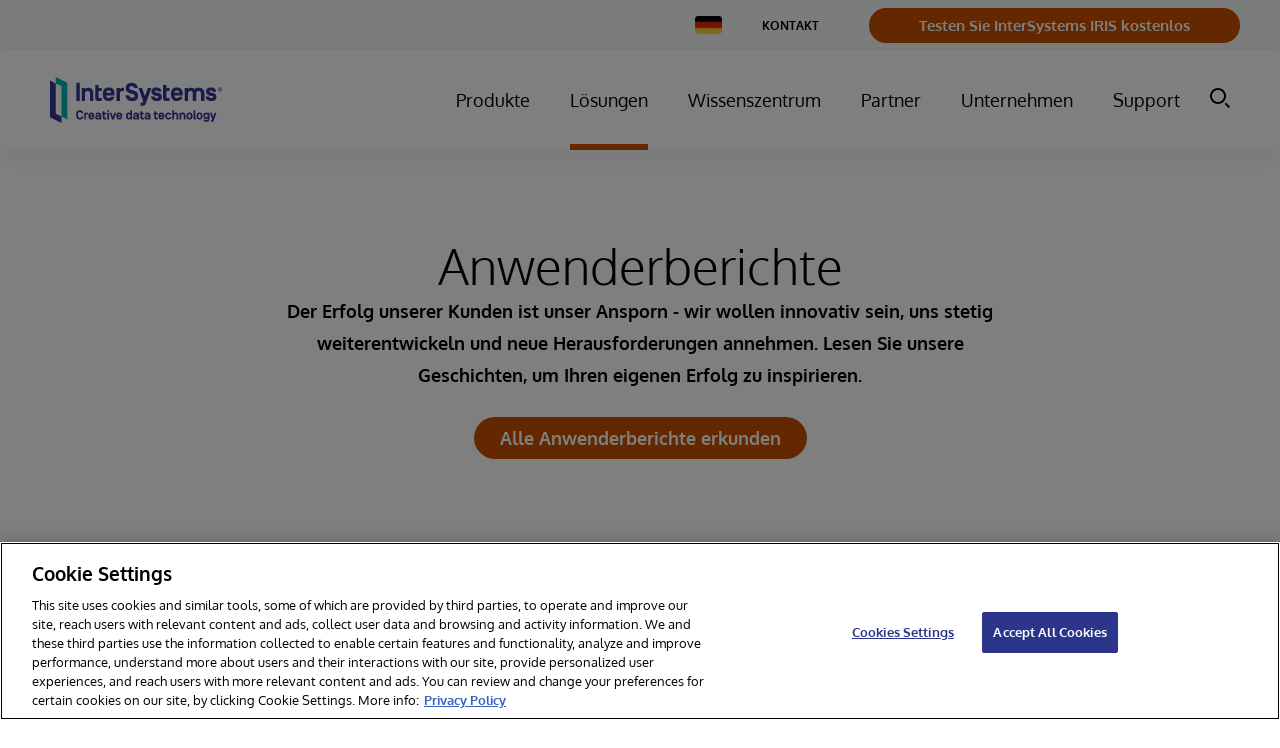

--- FILE ---
content_type: text/html;charset=UTF-8
request_url: https://www.intersystems.com/de/erfolgsgeschichten/
body_size: 63734
content:
<!DOCTYPE html>
<html class="SectionPage" lang="de">
<head>
    <meta charset="UTF-8">

    <style type="text/css">:root {

    
    

    
    
    

    
    

    
    
    

    --color-header-bg: #ffffff;
    --color-header-text: #4b4545;

    
    

    
    --color-blue-dark:#39444E;
}
</style>
    <style type="text/css">:root {
    
    

    
    
    
    

    
    
    
}
</style>
    <style type="text/css">:root {
    --font-1: "Arial";
    --font-2: "Times";
}

body {
    --font-1: "Oxygen";
}
</style>
    <style type="text/css">:root {
    --container-max-width: 1294px;
    --container-xl-max-width: 1440px;
    --container-narrow-width: 800px;
    --gap: 20px;
    --verticalGap: var(--gap);

    --maxPageWidth: 1294px;
    --headerHeight: 100px;

    --box-shadow-light: 0 10px 20px 0 rgba(0, 0, 0, 0.1);
    --box-shadow: 0 20px 30px 0 rgba(0, 0, 0, 0.1);
    --module-border: solid 1px rgba(34, 37, 51, 0.2);
    --module-box-shadow: 0 2px 9px 3px rgba(0, 0, 0, 0.05);
}
</style>

    
    <link rel="alternate" hreflang="cs-CZ" href="https://www.intersystems.com/cz/uspesne-pribehy/" /><link rel="alternate" hreflang="de-DE" href="https://www.intersystems.com/de/erfolgsgeschichten/" /><link rel="alternate" hreflang="en-AU" href="https://www.intersystems.com/au/success-stories/" /><link rel="alternate" hreflang="en-FI" href="https://www.intersystems.com/fi/success-stories/" /><link rel="alternate" hreflang="en-GB" href="https://www.intersystems.com/uk/success-stories/" /><link rel="alternate" hreflang="en-IN" href="https://www.intersystems.com/sa/success-stories/" /><link rel="alternate" hreflang="en-SE" href="https://www.intersystems.com/se/success-stories/" /><link rel="alternate" hreflang="en-SG" href="https://www.intersystems.com/sg/success-stories/" /><link rel="alternate" hreflang="en-US" href="https://www.intersystems.com/success-stories/" /><link rel="alternate" hreflang="en-ZA" href="https://www.intersystems.com/za/success-stories/" /><link rel="alternate" hreflang="es-CL" href="https://www.intersystems.com/cl/historias-de-exito/" /><link rel="alternate" hreflang="es-ES" href="https://www.intersystems.com/es/historias-de-exito/" /><link rel="alternate" hreflang="fr-BE" href="https://www.intersystems.com/bnl-fr/retour-d-experience/" /><link rel="alternate" hreflang="fr-FR" href="https://www.intersystems.com/fr/retour-d-experience/" /><link rel="alternate" hreflang="hu-HU" href="https://www.intersystems.com/hu/sikertortenetek/" /><link rel="alternate" hreflang="in-ID" href="https://www.intersystems.com/id/kisah-sukses-pelanggan/" /><link rel="alternate" hreflang="it-IT" href="https://www.intersystems.com/it/storie-di-successo/" /><link rel="alternate" hreflang="ja-JP" href="https://www.intersystems.com/jp/success-stories/" /><link rel="alternate" hreflang="nl-BE" href="https://www.intersystems.com/bnl-nl/succesverhalen/" /><link rel="alternate" hreflang="pt-BR" href="https://www.intersystems.com/br/historias-de-sucesso/" /><link rel="alternate" hreflang="zh-CN" href="https://www.intersystems.com/cn/success-stories/" /><link rel="alternate" hreflang="x-default" href="https://www.intersystems.com/de/erfolgsgeschichten/" />

    <meta property="og:title" content="Erfolgsgeschichten von InterSystems Kunden">

    <meta property="og:url" content="https://www.intersystems.com/de/erfolgsgeschichten/">

    <meta property="og:image" content="https://assets.intersystems.com/dims4/default/37246dc/2147483647/strip/true/crop/1200x630+0+0/resize/1200x630!/quality/90/?url=http%3A%2F%2Finter-systems-brightspot.s3.amazonaws.com%2F43%2F0d%2F204777734e65a90a94e50f2e99f0%2Fints-creativedatatechnology-logo-1200x630.jpg">

    
    <meta property="og:image:url" content="https://assets.intersystems.com/dims4/default/37246dc/2147483647/strip/true/crop/1200x630+0+0/resize/1200x630!/quality/90/?url=http%3A%2F%2Finter-systems-brightspot.s3.amazonaws.com%2F43%2F0d%2F204777734e65a90a94e50f2e99f0%2Fints-creativedatatechnology-logo-1200x630.jpg">
    
    <meta property="og:image:width" content="1200">
    <meta property="og:image:height" content="630">
    <meta property="og:image:type" content="image/jpeg">
    


    <meta property="og:description" content="Der Erfolg unserer Kunden ist unser Ansporn - wir wollen innovativ sein, uns stetig weiterentwickeln und neue Herausforderungen annehmen. Lesen Sie unsere Geschichten, um Ihren eigenen Erfolg zu inspirieren.">

    <meta property="og:locale:alternate" content="en-US">

    <meta property="og:locale:alternate" content="en-GB">

    <meta property="og:locale:alternate" content="es-ES">

    <meta property="og:locale:alternate" content="nl-NL">

    <meta property="og:locale:alternate" content="hu-HU">

    <meta property="og:locale:alternate" content="cs-CZ">

    <meta property="og:locale:alternate" content="ja-JP">

    <meta property="og:locale:alternate" content="es-CL">

    <meta property="og:locale:alternate" content="fr-FR">

    <meta property="og:locale:alternate" content="zh-CN">

    <meta property="og:locale:alternate" content="pt-BR">

    <meta property="og:locale:alternate" content="ru-RU">

    <meta property="og:locale:alternate" content="it-IT">

    <meta property="og:locale:alternate" content="de-DE">

    <meta property="og:locale:alternate" content="id-ID">

    <meta property="og:site_name" content="Germany">



    <meta property="og:type" content="website">

    
    <meta name="twitter:card" content="summary_large_image"/>
    
    
    
    
    <meta name="twitter:description" content="Der Erfolg unserer Kunden ist unser Ansporn - wir wollen innovativ sein, uns stetig weiterentwickeln und neue Herausforderungen annehmen. Lesen Sie unsere Geschichten, um Ihren eigenen Erfolg zu inspirieren."/>
    
    

    
    
    
    
    <meta name="twitter:title" content="Erfolgsgeschichten von InterSystems Kunden"/>
    



    <link data-cssvarsponyfill="true" class="Webpack-css" rel="stylesheet" href="https://assets.intersystems.com/resource/00000178-2201-d8ea-a17c-b66f4e810000/styleguide/All.min.f8ac206b28bed9a09d69db7911a81171.gz.css">
    <style>.Quote-info[data-has-content="false"] {
	margin: 0;
}

.PromoCardG a:hover svg:not(.PromoCardG-icon-user),
.button-link-with-arrow-button.external-link:hover svg,
.button-primary.external-link:hover svg {
	transform: translate(5px) !important;
}

.button-link-with-arrow-button.external-link svg {
    width: 20px;
    height: 20px;
    margin-left: 10px;
    display: flex;
    align-items: center;
   	transform: translate(0);
    transition: transform .2s ease;
}

.button-primary.external-link svg {
   	transform: translate(0);
    transition: transform .2s ease;
}

.button-link-with-arrow-button.external-link {
    align-items: center;
}


.ListF .PromoTextOnly {
	--moduleBgColor: transparent;
}

.PromoCardE[data-theme='charcoal'] [class*='category'],
.PromoCardE[data-theme='dark-grey'] [class*='category'] {
    color: var(--white);
}


.PromoLeadF7030-title,
.PromoLeadF7030-title .Link {
 	text-decoration: none;   
}

body[data-sticky-header=false] .Page-header {
	position: relative;
	height: var(--headerHeight);
}
.PromoLeadB-productName{
    display: none;
}
table .Enhancement .Figure{
    text-align: center;
}

code {
   padding: 5px 10px;
    background: #efefef;
    border-radius: 5px;
    color: #333;
    font-family:'Lucida console', courier,monospace;
    display: inline-block;
    font-size: 15px;
}

select:not([multiple]):not([size]) {
    background-image: none;
}

.Page-pageLead .PromoCardEFull-title a {
    color: var(--primaryTextColor);   
}


.PromoNavItem-title.promo-title a {
    color: var(--white);   
}

@media only screen and (min-width: 1024px) {
    .NavigationGroup-items-item .NavigationLink  {
    	font-size: 14px;
    }
}

/*hide Sharebar INTEXT-400*/
ps-toggler.Sharebar {
    display: none;
}</style>
<style>.RichTextBody>table tr:first-child td {
    font-size: 18px;
}</style>
<style>.RichTextBody h3, .RichTextBody h4 {font-weight: 300;}</style>
<style>.HtmlModule #grnhse_app {
  margin-left: 0;
  margin-right: 0;
}</style>
<style>.RichTextBody .LinkWithArrowButton {
  color: #fff;
}

.RichTextBody .LinkWithArrowButton:hover {
  color: #fff;
  text-decoration: none;
}

.RichTextBody .DownloadButton {
  color: #fff;
}

.RichTextBody .DownloadButton:hover {
  color: #fff;
  text-decoration: none;
}

.RichTextBody .button-primary {
  color: #fff;
}

.RichTextBody .button-primary:hover {
  color: #fff;
  text-decoration: none;
}</style>
<style>.TextInput {
    height: inherit;
}</style>
<style>.CountriesMenu[data-hidden=false] {
    top: 0;
}</style>
<style>.PageList-carouselNaviagation .CarouselNavigation-button-prev,
.PageList-carouselNaviagation .CarouselNavigation-button-next {
    color: var(--color-button-text);
    background: var(--color-button-bg);
    padding-top: 18px;
    padding-bottom: 17px;
    border-radius: 4px;
    border-color: var(--color-button-border);
    border-radius: 4px;
    font-size: 18px;
    font-weight: bold;
    border-radius: 50px;
}

.PageList-carouselNaviagation .CarouselNavigation-button-prev:hover,
.PageList-carouselNaviagation .CarouselNavigation-button-next:hover {
    background: var(--color-button-hover);
    border-color: var(--color-button-hover);
    color: var(--color-button-text);
}</style>
<style>.SearchResultsModule-main {
    display: flex;
    flex-direction: column;
}

.SearchResultsModule-results {
    grid-template-columns: repeat(1, minmax(0, 1fr));
}

@media only screen and (min-width: 568px) {
    .SearchResultsModule-results {
        grid-template-columns: repeat(2, minmax(0, 1fr));
    }
}</style>


    <meta name="viewport" content="width=device-width, initial-scale=1, minimum-scale=1, maximum-scale=5"><title>Kundenerfolgsgeschichten | InterSystems</title><link rel="canonical" href="https://www.intersystems.com/de/erfolgsgeschichten/"><meta name="brightspot.contentId" content="00000180-8b0c-de8a-a391-bfbcb8df0008"><link rel="apple-touch-icon"sizes="180x180"href="/apple-touch-icon.png"><link rel="icon"type="image/png"href="/favicon-32x32.png"><link rel="icon"type="image/png"href="/favicon-16x16.png">
    <script type="application/ld+json">{"@context":"http://schema.org","@type":"WebPage","url":"https://www.intersystems.com/de/erfolgsgeschichten/","inLanguage":"de","publisher":{"@type":"Organization","name":"Germany","logo":{"@type":"ImageObject","url":"https://assets.intersystems.com/75/3b/938e13ea4f348f5e0cf2857ea2fc/ints-creativedatatechnology-logo-cmyk-1.svg"}},"name":"Kundenerfolgsgeschichten | InterSystems"}</script>

    
    
    <meta name="brightspot.cached" content="false">
    

    <!-- this will add webcomponent polyfills based on browsers. As of 04/29/21 still needed for IE11 and Safari -->
    <script src="https://assets.intersystems.com/resource/00000178-2201-d8ea-a17c-b66f4e810000/webcomponents-loader/webcomponents-loader.ce44f83d1399e8dd41e607b70e0642c9.gz.js"></script>

    <script>
        /**
            This allows us to load the IE polyfills via feature detection so that they do not load
            needlessly in the browsers that do not need them. It also ensures they are loaded
            non async so that they load before the rest of our JS.
        */
        var head = document.getElementsByTagName('head')[0];
        if (!window.CSS || !window.CSS.supports || !window.CSS.supports('--fake-var', 0)) {
            var script = document.createElement('script');
            script.setAttribute('src', "/util/IEPolyfills.min.js");
            script.setAttribute('type', 'text/javascript');
            script.async = false;
            head.appendChild(script);
        }
    </script>


    
    <script src="https://assets.intersystems.com/resource/00000178-2201-d8ea-a17c-b66f4e810000/styleguide/All.min.230e9c3a7e42125bb99bc76db3766228.gz.js" async></script>

    <script>document.addEventListener('click', (event) => {
    const pathElements = event.composedPath().map((x) => x.localName)
    if (!pathElements.includes('bsp-header')) {
      // remove elements/attributes that are added when open
        document.querySelectorAll('.NavigationItem').forEach(item => {
      	item.removeAttribute('data-item-click')
    	})
    }
  })</script>
<script></script>
<script> 
  // Define dataLayer and the gtag function. 
  window.dataLayer = window.dataLayer || []; 
  function gtag(){dataLayer.push(arguments);} 
 
  // Default ad_storage to 'denied'. 
  gtag('consent', 'default', { 
        ad_storage: "denied", 
        analytics_storage: "denied", 
        functionality_storage: "denied", 
        personalization_storage: "denied", 
        security_storage: "denied",  
        ad_user_data: "denied",
        ad_personalization: "denied", 
'wait_for_update': 500 
 
  }); 
</script> 

<!-- OneTrust Cookies Consent Notice start for intersystems.com -->
<script src="https://cdn.cookielaw.org/scripttemplates/otSDKStub.js"  type="text/javascript" charset="UTF-8" data-domain-script="e668329e-06de-4e60-a9b4-e407c6a479c1" ></script>
<script type="text/javascript">
function OptanonWrapper() { 

//console.log('OptanonWrapper', arguments)
//window.dataLayer.push( { event: 'OneTrustGroupsUpdated' } );

//Drift Chat
//Optanon.InsertScript('https://www.intersystems.com/js/assets/DriftBot.js', 'head', null, null, 'C0003');
// HubSpot
Optanon.InsertScript('https://js.hs-scripts.com/45713932.js', 'head', null, null, 'C0003', true);
}

</script>
<!-- OneTrust Cookies Consent Notice end for intersystems.com -->

<script></script>

    


    
    <!-- Google Tag Manager -->
    <script>(function(w,d,s,l,i){w[l]=w[l]||[];w[l].push({'gtm.start':
new Date().getTime(),event:'gtm.js'});var f=d.getElementsByTagName(s)[0],
j=d.createElement(s),dl=l!='dataLayer'?'&l='+l:'';j.async=true;j.src=
'https://www.googletagmanager.com/gtm.js?id='+i+dl;f.parentNode.insertBefore(j,f);
})(window,document,'script','dataLayer','GTM-KPFSZHC');</script>
    <!-- End Google Tag Manager -->


<script>(window.BOOMR_mq=window.BOOMR_mq||[]).push(["addVar",{"rua.upush":"false","rua.cpush":"true","rua.upre":"false","rua.cpre":"true","rua.uprl":"false","rua.cprl":"false","rua.cprf":"false","rua.trans":"SJ-eeb7e733-be53-4962-8310-577058adfe31","rua.cook":"false","rua.ims":"false","rua.ufprl":"false","rua.cfprl":"false","rua.isuxp":"false","rua.texp":"norulematch","rua.ceh":"false","rua.ueh":"false","rua.ieh.st":"0"}]);</script>
                              <script>!function(a){var e="https://s.go-mpulse.net/boomerang/",t="addEventListener";if("False"=="True")a.BOOMR_config=a.BOOMR_config||{},a.BOOMR_config.PageParams=a.BOOMR_config.PageParams||{},a.BOOMR_config.PageParams.pci=!0,e="https://s2.go-mpulse.net/boomerang/";if(window.BOOMR_API_key="N9Y8M-XAUJV-9H63H-H6AJ9-VK5TD",function(){function n(e){a.BOOMR_onload=e&&e.timeStamp||(new Date).getTime()}if(!a.BOOMR||!a.BOOMR.version&&!a.BOOMR.snippetExecuted){a.BOOMR=a.BOOMR||{},a.BOOMR.snippetExecuted=!0;var i,_,o,r=document.createElement("iframe");if(a[t])a[t]("load",n,!1);else if(a.attachEvent)a.attachEvent("onload",n);r.src="javascript:void(0)",r.title="",r.role="presentation",(r.frameElement||r).style.cssText="width:0;height:0;border:0;display:none;",o=document.getElementsByTagName("script")[0],o.parentNode.insertBefore(r,o);try{_=r.contentWindow.document}catch(O){i=document.domain,r.src="javascript:var d=document.open();d.domain='"+i+"';void(0);",_=r.contentWindow.document}_.open()._l=function(){var a=this.createElement("script");if(i)this.domain=i;a.id="boomr-if-as",a.src=e+"N9Y8M-XAUJV-9H63H-H6AJ9-VK5TD",BOOMR_lstart=(new Date).getTime(),this.body.appendChild(a)},_.write("<bo"+'dy onload="document._l();">'),_.close()}}(),"".length>0)if(a&&"performance"in a&&a.performance&&"function"==typeof a.performance.setResourceTimingBufferSize)a.performance.setResourceTimingBufferSize();!function(){if(BOOMR=a.BOOMR||{},BOOMR.plugins=BOOMR.plugins||{},!BOOMR.plugins.AK){var e="true"=="true"?1:0,t="",n="aoho2uixid6su2l4z7eq-f-612468c18-clientnsv4-s.akamaihd.net",i="false"=="true"?2:1,_={"ak.v":"39","ak.cp":"1066352","ak.ai":parseInt("633529",10),"ak.ol":"0","ak.cr":9,"ak.ipv":4,"ak.proto":"h2","ak.rid":"61113f60","ak.r":47394,"ak.a2":e,"ak.m":"b","ak.n":"essl","ak.bpcip":"3.142.237.0","ak.cport":32968,"ak.gh":"23.33.84.202","ak.quicv":"","ak.tlsv":"tls1.3","ak.0rtt":"","ak.0rtt.ed":"","ak.csrc":"-","ak.acc":"","ak.t":"1769787337","ak.ak":"hOBiQwZUYzCg5VSAfCLimQ==A7FHVcMryRdBV40Qsf0xzlIbwfXHWD+Mz26/UVZXL+E9FfYZC3IoiSGnEp24Pr9atePWdZIfciISHZQw76IhcOgbK2seKDaHwIjt51iz8JQNj1GCxSN94Srt3j6tjsp120XWBtJ960L3yDWm0csbPyYGISilgwyBkARhfkvZ80RUN14iL44xlvMTUPmfu0yM9DbZoP1Arg/HRmJaewf65nvHOCmLOCe4CUNkQE0oZFS6qE1u47MTr0odUqH0w1pHREm7VENM4znVeDkZ62iVt7KyGPsor/GjpmP3MhsucrpxkumOO/IH1PvUskyJRdru4ZM87nCKTVW7Hag8ahfw5pwxtOTSXb//pbAO2SMgyhpQIruPSm7Gf1+Uqx33wbKEpxZA9+uZD3mNb5/OddxfzPCI7RHNdzbniVeQDg5a0g4=","ak.pv":"46","ak.dpoabenc":"","ak.tf":i};if(""!==t)_["ak.ruds"]=t;var o={i:!1,av:function(e){var t="http.initiator";if(e&&(!e[t]||"spa_hard"===e[t]))_["ak.feo"]=void 0!==a.aFeoApplied?1:0,BOOMR.addVar(_)},rv:function(){var a=["ak.bpcip","ak.cport","ak.cr","ak.csrc","ak.gh","ak.ipv","ak.m","ak.n","ak.ol","ak.proto","ak.quicv","ak.tlsv","ak.0rtt","ak.0rtt.ed","ak.r","ak.acc","ak.t","ak.tf"];BOOMR.removeVar(a)}};BOOMR.plugins.AK={akVars:_,akDNSPreFetchDomain:n,init:function(){if(!o.i){var a=BOOMR.subscribe;a("before_beacon",o.av,null,null),a("onbeacon",o.rv,null,null),o.i=!0}return this},is_complete:function(){return!0}}}}()}(window);</script></head>


<body class="SectionPage-body"data-rounded-corners="true"
data-sticky-header="true"
data-shrink-header="false"
data-header-variation="one"
data-footer-variation="one"


data-header-style="tall"













>
    
    <!-- Google Tag Manager (noscript) -->
    <noscript><iframe src="https://www.googletagmanager.com/ns.html?id=GTM-KPFSZHC"
        height="0" width="0" style="display:none;visibility:hidden"></iframe></noscript>
    <!-- End Google Tag Manager (noscript) -->

<svg xmlns="http://www.w3.org/2000/svg" style="display:none" id="iconsMap">
    <symbol id="mono-icon-facebook" viewBox="0 0 30 30">
        <g fill="none" fill-rule="evenodd">
            <path fill="currentColor" d="M15.667 12.667H18L17.708 15h-2.041v7H12.64v-7H11v-2.333h1.64v-1.568c0-1.02.256-1.793.766-2.315.51-.523 1.361-.784 2.552-.784H18v2.333h-1.24c-.461 0-.76.073-.893.22-.133.145-.2.388-.2.728v1.386z"/>
        </g>
    </symbol>
    <symbol id="mono-icon-instagram" viewBox="0 0 30 30">
        <g fill="none" fill-rule="evenodd">
            <path fill="currentColor" d="M15.94 7c1.34.004 1.647.016 2.358.048.852.039 1.433.174 1.942.372.526.204.972.478 1.417.923.445.444.719.89.923 1.417.198.508.333 1.09.372 1.941.039.854.048 1.126.048 3.299s-.01 2.445-.048 3.298c-.039.852-.174 1.433-.372 1.942-.204.526-.478.972-.923 1.417-.445.445-.89.719-1.417.923-.509.198-1.09.333-1.942.372-.71.032-1.018.044-2.359.047H14.06c-1.34-.003-1.647-.015-2.359-.047-.851-.039-1.433-.174-1.941-.372-.527-.204-.973-.478-1.417-.923-.445-.445-.719-.89-.923-1.417-.198-.509-.333-1.09-.372-1.942-.032-.71-.044-1.018-.047-2.359V14.06c.003-1.34.015-1.647.047-2.359.039-.851.174-1.433.372-1.941.204-.527.478-.973.923-1.417.444-.445.89-.719 1.417-.923.508-.198 1.09-.333 1.941-.372.712-.032 1.02-.044 2.36-.047zm-.222 1.442h-1.436c-1.49.002-1.777.012-2.515.046-.78.035-1.203.166-1.485.275-.374.146-.64.319-.92.599-.28.28-.453.546-.599.92-.11.282-.24.705-.275 1.485-.034.738-.044 1.024-.046 2.515v1.436c.002 1.49.012 1.777.046 2.515.035.78.166 1.203.275 1.485.146.374.319.64.599.92.28.28.546.453.92.598.282.11.705.24 1.485.276.738.034 1.024.044 2.515.046h1.436c1.49-.002 1.777-.012 2.515-.046.78-.036 1.203-.166 1.485-.276.374-.145.64-.318.92-.598.28-.28.453-.546.598-.92.11-.282.24-.705.276-1.485.034-.738.044-1.024.046-2.515v-1.436c-.002-1.49-.012-1.777-.046-2.515-.036-.78-.166-1.203-.276-1.485-.145-.374-.318-.64-.598-.92-.28-.28-.546-.453-.92-.599-.282-.11-.705-.24-1.485-.275-.738-.034-1.024-.044-2.515-.046zM15 10.892c2.269 0 4.108 1.839 4.108 4.108 0 2.269-1.84 4.108-4.108 4.108-2.269 0-4.108-1.84-4.108-4.108 0-2.269 1.839-4.108 4.108-4.108zm0 1.441c-1.473 0-2.667 1.194-2.667 2.667 0 1.473 1.194 2.667 2.667 2.667 1.473 0 2.667-1.194 2.667-2.667 0-1.473-1.194-2.667-2.667-2.667zm4.27-2.564c.53 0 .96.43.96.96s-.43.96-.96.96-.96-.43-.96-.96.43-.96.96-.96z"/>
        </g>
    </symbol>
    <symbol id="mono-icon-email" viewBox="0 0 30 30">
        <g fill="none" fill-rule="evenodd">
            <g>
                <path d="M0 0L20 0 20 20 0 20z" transform="translate(5 5)"/>
                <path fill="currentColor" fill-rule="nonzero" d="M16.667 3.333H3.333c-.916 0-1.658.75-1.658 1.667l-.008 10c0 .917.75 1.667 1.666 1.667h13.334c.916 0 1.666-.75 1.666-1.667V5c0-.917-.75-1.667-1.666-1.667zm-.334 3.542l-5.891 3.683c-.267.167-.617.167-.884 0L3.667 6.875c-.209-.133-.334-.358-.334-.6 0-.558.609-.892 1.084-.6L10 9.167l5.583-3.492c.475-.292 1.084.042 1.084.6 0 .242-.125.467-.334.6z" transform="translate(5 5)"/>
            </g>
        </g>
    </symbol>
    <symbol id="mono-icon-print" viewBox="0 0 30 30">
        <g fill="none" fill-rule="evenodd">
            <g>
                <path d="M0 0L20 0 20 20 0 20z" transform="translate(5 5)"/>
                <path fill="currentColor" fill-rule="nonzero" d="M15.833 6.667H4.167c-1.384 0-2.5 1.116-2.5 2.5V12.5c0 .917.75 1.667 1.666 1.667H5v1.666c0 .917.75 1.667 1.667 1.667h6.666c.917 0 1.667-.75 1.667-1.667v-1.666h1.667c.916 0 1.666-.75 1.666-1.667V9.167c0-1.384-1.116-2.5-2.5-2.5zM12.5 15.833h-5c-.458 0-.833-.375-.833-.833v-3.333h6.666V15c0 .458-.375.833-.833.833zM15.833 10c-.458 0-.833-.375-.833-.833 0-.459.375-.834.833-.834.459 0 .834.375.834.834 0 .458-.375.833-.834.833zm-1.666-7.5H5.833c-.458 0-.833.375-.833.833V5c0 .458.375.833.833.833h8.334c.458 0 .833-.375.833-.833V3.333c0-.458-.375-.833-.833-.833z" transform="translate(5 5)"/>
            </g>
        </g>
    </symbol>
    <symbol id="mono-icon-copylink" viewBox="0 0 12 12">
        <g fill-rule="evenodd">
            <path d="M10.199 2.378c.222.205.4.548.465.897.062.332.016.614-.132.774L8.627 6.106c-.187.203-.512.232-.75-.014a.498.498 0 0 0-.706.028.499.499 0 0 0 .026.706 1.509 1.509 0 0 0 2.165-.04l1.903-2.06c.37-.398.506-.98.382-1.636-.105-.557-.392-1.097-.77-1.445L9.968.8C9.591.452 9.03.208 8.467.145 7.803.072 7.233.252 6.864.653L4.958 2.709a1.509 1.509 0 0 0 .126 2.161.5.5 0 1 0 .68-.734c-.264-.218-.26-.545-.071-.747L7.597 1.33c.147-.16.425-.228.76-.19.353.038.71.188.931.394l.91.843.001.001zM1.8 9.623c-.222-.205-.4-.549-.465-.897-.062-.332-.016-.614.132-.774l1.905-2.057c.187-.203.512-.232.75.014a.498.498 0 0 0 .706-.028.499.499 0 0 0-.026-.706 1.508 1.508 0 0 0-2.165.04L.734 7.275c-.37.399-.506.98-.382 1.637.105.557.392 1.097.77 1.445l.91.843c.376.35.937.594 1.5.656.664.073 1.234-.106 1.603-.507L7.04 9.291a1.508 1.508 0 0 0-.126-2.16.5.5 0 0 0-.68.734c.264.218.26.545.071.747l-1.904 2.057c-.147.16-.425.228-.76.191-.353-.038-.71-.188-.931-.394l-.91-.843z"></path>
            <path d="M8.208 3.614a.5.5 0 0 0-.707.028L3.764 7.677a.5.5 0 0 0 .734.68L8.235 4.32a.5.5 0 0 0-.027-.707"></path>
        </g>
    </symbol>
    <symbol id="mono-icon-linkedin" viewBox="0 0 30 30">
        <g fill="none" fill-rule="evenodd">
            <path fill="currentColor" d="M11.786 20v-8.357H9V20h2.786zM10.369 9.786c.41 0 .748-.134 1.015-.402.268-.267.402-.59.402-.968 0-.409-.126-.747-.378-1.015-.252-.267-.582-.401-.992-.401-.409 0-.747.134-1.015.401C9.134 7.67 9 8.007 9 8.416c0 .378.126.7.378.968s.582.402.991.402zM22 20v-4.776c0-1.177-.29-2.069-.87-2.674-.58-.605-1.335-.907-2.264-.907-.995 0-1.824.446-2.487 1.337v-1.146h-2.736V20h2.736v-4.632c0-.319.033-.541.1-.669.265-.637.729-.955 1.392-.955.929 0 1.393.59 1.393 1.767V20H22z"/>
        </g>
    </symbol>
    <symbol id="mono-icon-pinterest" viewBox="0 0 30 30">
        <g fill="none" fill-rule="evenodd">
            <path fill="currentColor" d="M15,7a8,8,0,0,0-3.21,15.32,7.27,7.27,0,0,1,.14-1.83c.15-.65,1-4.36,1-4.36a3,3,0,0,1-.26-1.26c0-1.19.69-2.08,1.54-2.08A1.07,1.07,0,0,1,15.32,14a16.85,16.85,0,0,1-.7,2.84,1.23,1.23,0,0,0,1.26,1.54c1.51,0,2.54-1.94,2.54-4.25a3,3,0,0,0-3.33-3.06,3.79,3.79,0,0,0-3.94,3.83,2.29,2.29,0,0,0,.53,1.56c.14.18.17.25.11.45s-.12.5-.16.64a.27.27,0,0,1-.4.2,3.06,3.06,0,0,1-1.64-3c0-2.27,1.92-5,5.72-5a4.78,4.78,0,0,1,5.06,4.58c0,3.14-1.75,5.48-4.32,5.48a2.29,2.29,0,0,1-2-1s-.47,1.84-.57,2.2a6.56,6.56,0,0,1-.8,1.71A8.09,8.09,0,0,0,15,23,8,8,0,0,0,15,7Z"/>
        </g>
    </symbol>
    <symbol id="mono-icon-tumblr" viewBox="0 0 30 30">
        <g fill="none" fill-rule="evenodd">
            <path fill="currentColor" d="M17.5,20.4a2.33,2.33,0,0,1-1.21-.32,1.26,1.26,0,0,1-.54-.63,6.62,6.62,0,0,1-.14-1.79V13.77h3.7V11.31h-3.7V7H13.23a7.88,7.88,0,0,1-.55,2.25,4.06,4.06,0,0,1-1,1.38,4.65,4.65,0,0,1-1.61.89v2.25h1.85v5.4a4.8,4.8,0,0,0,.22,1.67A2.86,2.86,0,0,0,13,21.93a3.89,3.89,0,0,0,1.43.79,6.05,6.05,0,0,0,1.94.28,7.24,7.24,0,0,0,1.72-.2,9.58,9.58,0,0,0,1.85-.67V19.6A4.36,4.36,0,0,1,17.5,20.4Z"/>
        </g>
    </symbol>
    <symbol id="mono-icon-twitter" viewBox="0 0 512 512">
        <path transform="scale(0.58) translate(170, 170)" d="M389.2 48h70.6L305.6 224.2 487 464H345L233.7 318.6 106.5 464H35.8L200.7 275.5 26.8 48H172.4L272.9 180.9 389.2 48zM364.4 421.8h39.1L151.1 88h-42L364.4 421.8z"/>
    </symbol>
    <symbol id="mono-icon-youtube" viewBox="0 0 30 30">
        <g fill="none" fill-rule="evenodd">
            <path fill="currentColor" d="M22.678 10.758c.136.528.234 1.329.293 2.403L23 14.626l-.03 1.466c-.058 1.094-.156 1.904-.292 2.432-.098.332-.274.625-.528.879s-.557.43-.908.527c-.508.137-1.7.235-3.575.293l-2.667.03-2.667-.03c-1.875-.058-3.067-.156-3.575-.293-.351-.097-.654-.273-.908-.527s-.43-.547-.528-.88c-.136-.527-.234-1.337-.293-2.431L7 14.626c0-.43.01-.918.03-1.465.058-1.074.156-1.875.292-2.403.098-.351.274-.654.528-.908s.557-.43.908-.528c.508-.136 1.7-.234 3.575-.293L15 9l2.667.03c1.875.058 3.067.156 3.575.292.351.098.654.274.908.528s.43.557.528.908zm-9.319 6.271l4.19-2.403-4.19-2.373v4.776z"/>
        </g>
    </symbol>
    <symbol id="burger-menu" viewBox="0 0 18 12">
        <path fill-rule="evenodd" d="M17 10c.552 0 1 .448 1 1s-.448 1-1 1H1c-.552 0-1-.448-1-1s.448-1 1-1h16zm0-5c.552 0 1 .448 1 1s-.448 1-1 1H1c-.552 0-1-.448-1-1s.448-1 1-1h16zm0-5c.552 0 1 .448 1 1s-.448 1-1 1H1c-.552 0-1-.448-1-1s.448-1 1-1h16z"/>
    </symbol>
    <symbol id="icon-magnify" viewBox="0 0 30 30">
        <g fill="none" fill-rule="evenodd">
            <g fill="currentColor">
                <path d="M387 45l-2 2-6-5.999L381 39l6 6zm-18-7c-4.962 0-9-4.036-9-9 0-4.962 4.038-9 9-9s9 4.038 9 9c0 4.964-4.038 9-9 9zm0-21c-6.627 0-12 5.373-12 12s5.373 12 12 12 12-5.373 12-12-5.373-12-12-12z" transform="translate(-357 -17)"/>
            </g>
        </g>
    </symbol>
    <symbol id="close-x" viewBox="0 0 16 16">
        <path fill-rule="evenodd" d="M1.707.293l6.01 6.009 6.01-6.01c.391-.39 1.025-.39 1.415 0 .39.391.39 1.025 0 1.415l-6.01 6.01 6.01 6.01c.39.391.39 1.025 0 1.415-.39.39-1.024.39-1.414 0l-6.011-6.01-6.01 6.01c-.39.39-1.024.39-1.414 0-.39-.39-.39-1.024 0-1.414l6.009-6.011-6.01-6.01c-.39-.39-.39-1.024 0-1.414.391-.39 1.025-.39 1.415 0z"/>
    </symbol>
    <symbol id="chevron" viewBox="0 0 100 100">
        <g>
            <path d="M22.4566257,37.2056786 L-21.4456527,71.9511488 C-22.9248661,72.9681457 -24.9073712,72.5311671 -25.8758148,70.9765924 L-26.9788683,69.2027424 C-27.9450684,67.6481676 -27.5292733,65.5646602 -26.0500598,64.5484493 L20.154796,28.2208967 C21.5532435,27.2597011 23.3600078,27.2597011 24.759951,28.2208967 L71.0500598,64.4659264 C72.5292733,65.4829232 72.9450684,67.5672166 71.9788683,69.1217913 L70.8750669,70.8956413 C69.9073712,72.4502161 67.9241183,72.8848368 66.4449048,71.8694118 L22.4566257,37.2056786 Z" id="Transparent-Chevron" transform="translate(22.500000, 50.000000) rotate(90.000000) translate(-22.500000, -50.000000) "></path>
        </g>
    </symbol>
    <symbol id="chevron-down-regular" viewBox="0 0 448 512">
        <path d="M441.9 167.3l-19.8-19.8c-4.7-4.7-12.3-4.7-17 0L224 328.2 42.9 147.5c-4.7-4.7-12.3-4.7-17 0L6.1 167.3c-4.7 4.7-4.7 12.3 0 17l209.4 209.4c4.7 4.7 12.3 4.7 17 0l209.4-209.4c4.7-4.7 4.7-12.3 0-17z"></path>
    </symbol>
    <symbol id="icon-arrow-right" viewBox="0 0 21 15">
        <path
            d="M13.086.207C12.956.074 12.778 0 12.593 0s-.363.074-.493.207c-.133.132-.208.312-.208.5s.075.368.208.5l5.564 5.609H.707c-.189-.004-.371.069-.504.202-.134.134-.207.316-.203.504 0 .39.316.707.707.707h16.957L12.1 13.793c-.133.133-.208.313-.208.5 0 .188.075.368.208.5.134.132.313.206.5.207.187-.004.365-.078.5-.206l6.772-6.771c.133-.133.208-.313.208-.5 0-.188-.075-.369-.208-.501L13.086.207z">
        </path>
    </symbol>

    <symbol id="icon-chevron-left" viewBox="0 0 256 512">
        <path
            d="M231.293 473.899l19.799-19.799c4.686-4.686 4.686-12.284 0-16.971L70.393 256 251.092 74.87c4.686-4.686 4.686-12.284 0-16.971L231.293 38.1c-4.686-4.686-12.284-4.686-16.971 0L4.908 247.515c-4.686 4.686-4.686 12.284 0 16.971L214.322 473.9c4.687 4.686 12.285 4.686 16.971-.001z">
        </path>
    </symbol>
    <symbol id="icon-chevron-right" viewBox="0 0 256 512">
        <path
            d="M24.707 38.101L4.908 57.899c-4.686 4.686-4.686 12.284 0 16.971L185.607 256 4.908 437.13c-4.686 4.686-4.686 12.284 0 16.971L24.707 473.9c4.686 4.686 12.284 4.686 16.971 0l209.414-209.414c4.686-4.686 4.686-12.284 0-16.971L41.678 38.101c-4.687-4.687-12.285-4.687-16.971 0z">
        </path>
    </symbol>
    <symbol id="icon-arrow-forward" viewBox="0 0 24 12">
        <g>
            <path d="M358.764 5544.014l1.709 1.78c.366.384.092 1.004-.44 1.004h-18.032c-.668 0-1.001.54-1.001 1.203v-.01c0 .663.333 1.21 1.001 1.21h18.014c.534 0 .807.648.436 1.028l-1.7 1.752c-.46.479-.439 1.242.05 1.693l.001.005c.482.447 1.238.424 1.692-.051l3.845-4.011c.885-.93.88-2.384-.008-3.31l-3.812-3.938c-.453-.471-1.202-.494-1.683-.05l-.012.011c-.486.448-.513 1.203-.06 1.684" transform="translate(-341 -5542)"/>
        </g>
    </symbol>
    <symbol id="icon-arrow" viewBox="0 0 256 512">
        <path d="M136.5 185.1l116 117.8c4.7 4.7 4.7 12.3 0 17l-7.1 7.1c-4.7 4.7-12.3 4.7-17 0L128 224.7 27.6 326.9c-4.7 4.7-12.3 4.7-17 0l-7.1-7.1c-4.7-4.7-4.7-12.3 0-17l116-117.8c4.7-4.6 12.3-4.6 17 .1z"></path>
    </symbol>
    <symbol id="player-forward-5" viewBox="0 0 24 25">
        <g fill="currentColor">
            <path d="M10.893 14.448c.669 0 1.171-.205 1.507-.617.336-.411.504-.879.504-1.402 0-.602-.174-1.06-.523-1.375-.35-.315-.758-.473-1.227-.473-.231 0-.428.03-.59.09-.096.037-.23.11-.402.223l.203-1.239h2.317V8.71H9.56l-.399 3.13 1 .046c.089-.17.22-.285.395-.348.099-.034.216-.05.351-.05.287 0 .498.1.633.298.135.2.203.444.203.733 0 .294-.072.538-.217.732-.144.194-.354.291-.63.291-.24 0-.422-.066-.547-.197-.125-.132-.21-.318-.254-.56h-1.11c.04.53.232.94.578 1.23.347.289.79.433 1.329.433z" transform="translate(1 1.2)"/>
            <path stroke="currentColor" stroke-width=".5" d="M19.052 5.482l-4.319-.243c-.312-.017-.55.204-.567.493-.017.289.209.536.505.553l5.473.308.03.001c.138 0 .27-.05.37-.143.107-.099.168-.237.168-.38V.523c0-.29-.24-.524-.537-.524-.297 0-.537.235-.537.524v4.002C17.538 2.116 14.444.71 11.112.71 4.985.71 0 5.486 0 11.356 0 17.225 4.985 22 11.112 22c5.233 0 9.807-3.557 10.876-8.456.062-.283-.123-.562-.413-.622-.291-.06-.576.12-.638.404-.964 4.419-5.096 7.626-9.825 7.626-5.535 0-10.037-4.305-10.037-9.596 0-5.292 4.502-9.598 10.037-9.598 3.14 0 6.044 1.377 7.94 3.724z" transform="translate(1 1.2)"/>
        </g>
    </symbol>
    <symbol id="player-back-5" viewBox="0 0 24 25">
        <g fill="currentColor">
            <path stroke="currentColor" stroke-width=".5" d="M2.948 5.482l4.319-.243c.312-.017.55.204.567.493.017.289-.209.536-.505.553l-5.473.308-.03.001c-.138 0-.27-.05-.37-.143-.107-.099-.168-.237-.168-.38V.523c0-.29.24-.524.537-.524.297 0 .537.235.537.524v4.002C4.462 2.116 7.556.71 10.888.71 17.015.71 22 5.486 22 11.356 22 17.225 17.015 22 10.888 22 5.655 22 1.081 18.443.012 13.544c-.062-.283.123-.562.413-.622.291-.06.576.12.638.404.964 4.419 5.096 7.626 9.825 7.626 5.535 0 10.037-4.305 10.037-9.596 0-5.292-4.502-9.598-10.037-9.598-3.14 0-6.044 1.377-7.94 3.724z" transform="translate(1 1.2)"/>
            <path d="M10.893 14.448c.669 0 1.171-.205 1.507-.617.336-.411.504-.879.504-1.402 0-.602-.174-1.06-.523-1.375-.35-.315-.758-.473-1.227-.473-.231 0-.428.03-.59.09-.096.037-.23.11-.402.223l.203-1.239h2.317V8.71H9.56l-.399 3.13 1 .046c.089-.17.22-.285.395-.348.099-.034.216-.05.351-.05.287 0 .498.1.633.298.135.2.203.444.203.733 0 .294-.072.538-.217.732-.144.194-.354.291-.63.291-.24 0-.422-.066-.547-.197-.125-.132-.21-.318-.254-.56h-1.11c.04.53.232.94.578 1.23.347.289.79.433 1.329.433z" transform="translate(1 1.2)"/>
        </g>
    </symbol>
    <symbol id="player-pause" viewBox="0 0 40 40">
        <path fill="currentColor" d="M20 0C8.96 0 0 8.96 0 20s8.96 20 20 20 20-8.96 20-20S31.04 0 20 0zm0 38c-9.922 0-18-8.078-18-18S10.078 2 20 2s18 8.078 18 18-8.078 18-18 18zm-4-26c.552 0 1 .448 1 1v14c0 .552-.448 1-1 1s-1-.448-1-1V13c0-.552.448-1 1-1zm8 0c.552 0 1 .448 1 1v14c0 .552-.448 1-1 1s-1-.448-1-1V13c0-.552.448-1 1-1z"/>
    </symbol>
    <symbol id="player-fullscreen" viewBox="0 0 12 12">
        <path fill="currentColor" d="M.857 7.714C.386 7.714 0 8.1 0 8.571v2.572c0 .471.386.857.857.857H3.43c.471 0 .857-.386.857-.857 0-.472-.386-.857-.857-.857H1.714V8.57c0-.471-.385-.857-.857-.857zm0-3.428c.472 0 .857-.386.857-.857V1.714H3.43c.471 0 .857-.385.857-.857C4.286.386 3.9 0 3.429 0H.857C.386 0 0 .386 0 .857V3.43c0 .471.386.857.857.857zm9.429 6H8.57c-.471 0-.857.385-.857.857 0 .471.386.857.857.857h2.572c.471 0 .857-.386.857-.857V8.57c0-.471-.386-.857-.857-.857-.472 0-.857.386-.857.857v1.715zM7.714.857c0 .472.386.857.857.857h1.715V3.43c0 .471.385.857.857.857.471 0 .857-.386.857-.857V.857C12 .386 11.614 0 11.143 0H8.57c-.471 0-.857.386-.857.857z"/>
    </symbol>
    <symbol id="player-volume" viewBox="0 0 12 12">
        <path fill="currentColor" d="M0 4.667v2.666C0 7.7.3 8 .667 8h2l2.193 2.193c.42.42 1.14.12 1.14-.473V2.273c0-.593-.72-.893-1.14-.473L2.667 4h-2C.3 4 0 4.3 0 4.667zM9 6c0-1.18-.68-2.193-1.667-2.687V8.68C8.32 8.193 9 7.18 9 6zM7.333.967V1.1c0 .253.167.473.4.567 1.72.686 2.934 2.373 2.934 4.333s-1.214 3.647-2.934 4.333c-.24.094-.4.314-.4.567v.133c0 .42.42.714.807.567C10.4 10.74 12 8.56 12 6c0-2.56-1.6-4.74-3.86-5.6-.387-.153-.807.147-.807.567z"/>
    </symbol>
    <symbol id="player-play" viewBox="0 0 40 40">
        <path fill="currentColor" d="M17.6 27.8l9.34-7c.54-.4.54-1.2 0-1.6l-9.34-7c-.66-.5-1.6-.02-1.6.8v14c0 .82.94 1.3 1.6.8zM20 0C8.96 0 0 8.96 0 20s8.96 20 20 20 20-8.96 20-20S31.04 0 20 0zm0 38c-9.922 0-18-8.078-18-18S10.078 2 20 2s18 8.078 18 18-8.078 18-18 18z"/>
    </symbol>
    <symbol id="player-fullscreen-exit" viewBox="0 0 12 12">
        <g stroke="none" stroke-width="1" fill="currentColor" fill-rule="evenodd">
            <path d="M0.857142857,9.42857143 L2.57142857,9.42857143 L2.57142857,11.1428571 C2.57142857,11.6142857 2.95714286,12 3.42857143,12 C3.9,12 4.28571429,11.6142857 4.28571429,11.1428571 L4.28571429,8.57142857 C4.28571429,8.1 3.9,7.71428571 3.42857143,7.71428571 L0.857142857,7.71428571 C0.385714286,7.71428571 0,8.1 0,8.57142857 C0,9.04285714 0.385714286,9.42857143 0.857142857,9.42857143 Z M2.57142857,2.57142857 L0.857142857,2.57142857 C0.385714286,2.57142857 0,2.95714286 0,3.42857143 C0,3.9 0.385714286,4.28571429 0.857142857,4.28571429 L3.42857143,4.28571429 C3.9,4.28571429 4.28571429,3.9 4.28571429,3.42857143 L4.28571429,0.857142857 C4.28571429,0.385714286 3.9,0 3.42857143,0 C2.95714286,0 2.57142857,0.385714286 2.57142857,0.857142857 L2.57142857,2.57142857 Z M8.57142857,12 C9.04285714,12 9.42857143,11.6142857 9.42857143,11.1428571 L9.42857143,9.42857143 L11.1428571,9.42857143 C11.6142857,9.42857143 12,9.04285714 12,8.57142857 C12,8.1 11.6142857,7.71428571 11.1428571,7.71428571 L8.57142857,7.71428571 C8.1,7.71428571 7.71428571,8.1 7.71428571,8.57142857 L7.71428571,11.1428571 C7.71428571,11.6142857 8.1,12 8.57142857,12 Z M9.42857143,2.57142857 L9.42857143,0.857142857 C9.42857143,0.385714286 9.04285714,0 8.57142857,0 C8.1,0 7.71428571,0.385714286 7.71428571,0.857142857 L7.71428571,3.42857143 C7.71428571,3.9 8.1,4.28571429 8.57142857,4.28571429 L11.1428571,4.28571429 C11.6142857,4.28571429 12,3.9 12,3.42857143 C12,2.95714286 11.6142857,2.57142857 11.1428571,2.57142857 L9.42857143,2.57142857 Z"></path>
        </g>
    </symbol>
    <symbol id="player-volume-off" viewBox="0 0 12 12">
        <g stroke="none" stroke-width="1" fill="currentColor" fill-rule="evenodd">
            <path d="M0.42,0.42 C0.16,0.68 0.16,1.1 0.42,1.36 L2.86,3.8 L2.66666667,4 L0.666666667,4 C0.3,4 0,4.3 0,4.66666667 L0,7.33333333 C0,7.7 0.3,8 0.666666667,8 L2.66666667,8 L4.86,10.1933333 C5.28,10.6133333 6,10.3133333 6,9.72 L6,6.94 L8.78666667,9.72666667 C8.46,9.97333333 8.10666667,10.18 7.72,10.3333333 C7.48,10.4333333 7.33333333,10.6866667 7.33333333,10.9466667 C7.33333333,11.4266667 7.82,11.7333333 8.26,11.5533333 C8.79333333,11.3333333 9.29333333,11.04 9.74,10.68 L10.6333333,11.5733333 C10.8933333,11.8333333 11.3133333,11.8333333 11.5733333,11.5733333 C11.8333333,11.3133333 11.8333333,10.8933333 11.5733333,10.6333333 L1.36666667,0.42 C1.10666667,0.16 0.686666667,0.16 0.42,0.42 Z M10.6666667,6 C10.6666667,6.54666667 10.5666667,7.07333333 10.3933333,7.56 L11.4133333,8.58 C11.7866667,7.8 12,6.92666667 12,6 C12,3.44666667 10.4,1.26 8.14666667,0.4 C7.75333333,0.246666667 7.33333333,0.553333333 7.33333333,0.973333333 L7.33333333,1.1 C7.33333333,1.35333333 7.5,1.57333333 7.74,1.66666667 C9.45333333,2.36 10.6666667,4.04 10.6666667,6 Z M4.86,1.80666667 L4.74666667,1.92 L6,3.17333333 L6,2.27333333 C6,1.68 5.28,1.38666667 4.86,1.80666667 Z M9,6 C9,4.82 8.32,3.80666667 7.33333333,3.31333333 L7.33333333,4.50666667 L8.98666667,6.16 C8.99333333,6.10666667 9,6.05333333 9,6 Z"></path>
        </g>
    </symbol>
    <symbol id="player-captions" viewBox="0 0 576 512">
        <path d="M512 80c8.8 0 16 7.2 16 16l0 320c0 8.8-7.2 16-16 16L64 432c-8.8 0-16-7.2-16-16L48 96c0-8.8 7.2-16 16-16l448 0zM64 32C28.7 32 0 60.7 0 96L0 416c0 35.3 28.7 64 64 64l448 0c35.3 0 64-28.7 64-64l0-320c0-35.3-28.7-64-64-64L64 32zM200 208c14.2 0 27 6.1 35.8 16c8.8 9.9 24 10.7 33.9 1.9s10.7-24 1.9-33.9c-17.5-19.6-43.1-32-71.5-32c-53 0-96 43-96 96s43 96 96 96c28.4 0 54-12.4 71.5-32c8.8-9.9 8-25-1.9-33.9s-25-8-33.9 1.9c-8.8 9.9-21.6 16-35.8 16c-26.5 0-48-21.5-48-48s21.5-48 48-48zm144 48c0-26.5 21.5-48 48-48c14.2 0 27 6.1 35.8 16c8.8 9.9 24 10.7 33.9 1.9s10.7-24 1.9-33.9c-17.5-19.6-43.1-32-71.5-32c-53 0-96 43-96 96s43 96 96 96c28.4 0 54-12.4 71.5-32c8.8-9.9 8-25-1.9-33.9s-25-8-33.9 1.9c-8.8 9.9-21.6 16-35.8 16c-26.5 0-48-21.5-48-48z"/>
    </symbol>
    <symbol id="player-captions-off" viewBox="0 0 640 512">
        <path d="M38.8 5.1C28.4-3.1 13.3-1.2 5.1 9.2S-1.2 34.7 9.2 42.9l592 464c10.4 8.2 25.5 6.3 33.7-4.1s6.3-25.5-4.1-33.7l-30-23.5c4.6-8.8 7.2-18.9 7.2-29.6l0-320c0-35.3-28.7-64-64-64L96 32c-6.7 0-13.1 1-19.2 2.9L38.8 5.1zM134.4 80L544 80c8.8 0 16 7.2 16 16l0 317.6-92.1-72.2c10.5-5.4 19.9-12.7 27.7-21.4c8.8-9.9 8-25-1.9-33.9s-25-8-33.9 1.9c-8.8 9.9-21.6 16-35.8 16c-1.4 0-2.7-.1-4.1-.2l-41.4-32.5c-1.6-4.8-2.5-10-2.5-15.4c0-26.5 21.5-48 48-48c14.2 0 27 6.1 35.8 16c8.8 9.9 24 10.7 33.9 1.9s10.7-24 1.9-33.9c-17.5-19.6-43.1-32-71.5-32c-45.4 0-83.4 31.5-93.4 73.8l-22.4-17.5c2.9-8.1 1.5-17.4-4.7-24.3c-16.6-18.5-40.4-30.6-67-31.9L134.4 80zm353 400l-60.9-48L96 432c-8.8 0-16-7.2-16-16l0-257L32 121.2 32 416c0 35.3 28.7 64 64 64l391.4 0zM295 328.4l-39.1-30.8c-7 4.1-15.2 6.4-23.9 6.4c-26.5 0-48-21.5-48-48c0-4.7 .7-9.2 1.9-13.5l-39.1-30.8C139.9 224.9 136 240 136 256c0 53 43 96 96 96c24.1 0 46.2-8.9 63-23.6z"/>
    </symbol>
    <symbol id="play-24" viewBox="0 0 24 24">
        <g fill="none" fill-rule="evenodd">
            <circle cx="12" cy="12" r="11" fill="#4B4545" stroke="#FFFFFF" stroke-width="2"/>
            <path fill="#FFFFFF" fill-rule="nonzero" d="M10.56 16.68l5.604-4.2c.324-.24.324-.72 0-.96l-5.604-4.2c-.396-.3-.96-.012-.96.48v8.4c0 .492.564.78.96.48z"/>
        </g>
    </symbol>

    <symbol id="pause-24" viewBox="0 0 24 24">
        <g fill="none">
            <circle cx="12" cy="12" r="11" fill="#4B4545" stroke="#FFFFFF" stroke-width="2"/>
            <path fill="#FFFFFF" d="M9.6 16.8c.66 0 1.2-.54 1.2-1.2V8.4c0-.66-.54-1.2-1.2-1.2-.66 0-1.2.54-1.2 1.2v7.2c0 .66.54 1.2 1.2 1.2zm4.8 0c.66 0 1.2-.54 1.2-1.2V8.4c0-.66-.54-1.2-1.2-1.2-.66 0-1.2.54-1.2 1.2v7.2c0 .66.54 1.2 1.2 1.2z"/>
        </g>
    </symbol>
    <symbol id="icon-bullet-arrow-circle" viewBox="0 0 12 12">
        <g id="bullet/arrow-circle" stroke-width="1" fill-rule="evenodd">
            <path
                d="M9.345,6.533 L6.5875,9.4435 C6.4465,9.592 6.2565,9.674 6.053,9.674 C5.8565,9.674 5.6715,9.5975 5.532,9.458 L5.384,9.311 C5.0965,9.023 5.083,8.543 5.354,8.2405 L6.4645,6.998 L2.7505,6.998 C2.3365,6.998 2.0005,6.6615 2.0005,6.248 L2.0005,5.75 C2.0005,5.336 2.3365,5 2.7505,5 L6.4475,5.001 L5.307,3.7575 C5.0315,3.457 5.042,2.978 5.3305,2.6895 L5.4785,2.542 C5.7625,2.258 6.2575,2.2635 6.536,2.552 L9.341,5.464 C9.624,5.758 9.626,6.237 9.345,6.533 M6,0 C2.6915,0 0,2.691 0,6 C0,9.3085 2.6915,12 6,12 C9.3085,12 12,9.3085 12,6 C12,2.691 9.3085,0 6,0"
                id="Fill-399"></path>
        </g>
    </symbol>
    <symbol id="icon-bullet-solid" viewBox="0 0 12 12">
        <circle cx="6" cy="6" r="3" fill-rule="evenodd" />
    </symbol>
    <symbol id="icon-bullet-chevron" viewBox="0 0 12 12">
        <g id="bullet/chevron" stroke-width="1" fill-rule="evenodd">
            <path
                d="M10.1632872,5.81004475 L3.51983519,0.0610863115 C3.46933556,0.017586626 3.40333604,-0.00391321855 3.33783651,0.000586748922 C3.27133699,0.00608670916 3.20983743,0.0365864887 3.16633775,0.08758612 L2.05984575,1.37857679 C2.01684606,1.42857643 1.99534622,1.49457595 2.00084618,1.56057547 C2.00634614,1.62707499 2.03734591,1.68857455 2.08834554,1.73157423 L7.11330922,5.99904338 L2.08834554,10.2685125 C2.03734591,10.3115122 2.00634614,10.3730118 2.00084618,10.4395113 C1.99534622,10.5055108 2.01684606,10.5715103 2.05984575,10.62151 L3.16633775,11.9125006 C3.20983743,11.9635003 3.27133699,11.994 3.33783651,11.9995 C3.34383647,12 3.34983642,12 3.35633638,12 C3.41583595,12 3.47383553,11.9785002 3.51983519,11.9390004 L10.1632872,6.18804202 C10.2177868,6.14054236 10.2497865,6.07204286 10.2497865,5.99904338 C10.2497865,5.92604391 10.2177868,5.85754441 10.1632872,5.81004475"
                id="Fill-397"></path>
        </g>
    </symbol>
    <symbol id="icon-bullet-dash" viewBox="0 0 12 12">
        <g id="bullet/dash" stroke-width="1" fill-rule="evenodd">
            <rect id="Rectangle" x="1" y="5" width="10" height="2" rx="1"></rect>
        </g>
    </symbol>
    <symbol id="icon-bullet-arrow" viewBox="0 0 12 12">
        <g id="bullet/arrow" stroke-width="1" fill-rule="evenodd">
            <path
                d="M11.9263107,5.37327196 L6.85189122,0.348851732 C6.37189884,-0.131140648 5.51241248,-0.113140933 5.01192043,0.386351137 C4.49392865,0.904342913 4.47692892,1.72982981 4.97742098,2.23132185 L7.13838667,4.30278896 L1.01548388,4.30278896 C0.379993967,4.30278896 0,4.93877886 0,5.55276911 C0,5.86176421 0.0839986664,6.15625953 0.236496245,6.38275594 C0.420493324,6.65675159 0.692489006,6.80774919 1.00098411,6.80774919 L7.13888666,6.80774919 L5.06141964,8.88771617 C4.83242328,9.11471256 4.70742526,9.42320767 4.70742526,9.7552024 C4.70692527,10.1091968 4.85392294,10.4596912 5.11041887,10.7161871 C5.3664148,10.9716831 5.71590925,11.1186807 6.06990363,11.1186807 C6.40189836,11.1186807 6.71039347,10.9931827 6.93938983,10.7646864 L11.9278106,5.72676635 C12.0248091,5.62876791 12.0238091,5.47027042 11.9263107,5.37327196"
                id="Fill-347"></path>
        </g>
    </symbol>
    <symbol id="icon-arrow-right-long" viewBox="0 0 24 12">
        <path d="M838.764 7164.014l1.709 1.78c.366.384.092 1.004-.44 1.004h-18.032c-.668 0-1.001.54-1.001 1.203v-.01c0 .663.333 1.21 1.001 1.21h18.014c.534 0 .807.648.436 1.028l-1.7 1.752c-.46.479-.439 1.242.05 1.693l.001.005c.482.447 1.238.424 1.692-.051l3.845-4.011c.885-.93.88-2.384-.008-3.31l-3.812-3.938c-.453-.471-1.202-.494-1.683-.05l-.012.011c-.486.448-.513 1.203-.06 1.684" transform="translate(-821 -7162)"/>
    </symbol>

    <symbol id="icon-case-study" viewBox="0 0 24 24">
        <g fill="none" fill-rule="evenodd">
            <path d="M0 0H24V24H0z"/>
            <path fill="currentColor" fill-rule="nonzero" d="M19 3H5c-1.11 0-2 .9-2 2v14c0 1.1.89 2 2 2h14c1.1 0 2-.9 2-2V5c0-1.1-.89-2-2-2zm0 16H5V7h14v12zm-5.5-6c0 .83-.67 1.5-1.5 1.5s-1.5-.67-1.5-1.5.67-1.5 1.5-1.5 1.5.67 1.5 1.5zM12 9c-2.73 0-5.06 1.66-6 4 .94 2.34 3.27 4 6 4s5.06-1.66 6-4c-.94-2.34-3.27-4-6-4zm0 6.5c-1.38 0-2.5-1.12-2.5-2.5s1.12-2.5 2.5-2.5 2.5 1.12 2.5 2.5-1.12 2.5-2.5 2.5z"/>
        </g>
    </symbol>

    <symbol id="icon-article" viewBox="0 0 24 24">
        <g fill="none" fill-rule="evenodd">
            <path d="M0 0H24V24H0z"/>
            <path fill="currentColor" fill-rule="nonzero" d="M19 5v14H5V5h14m0-2H5c-1.1 0-2 .9-2 2v14c0 1.1.9 2 2 2h14c1.1 0 2-.9 2-2V5c0-1.1-.9-2-2-2z"/>
            <path fill="currentColor" fill-rule="nonzero" d="M13 17H8c-.55 0-1-.45-1-1s.45-1 1-1h5c.55 0 1 .45 1 1s-.45 1-1 1zM16 13H8c-.55 0-1-.45-1-1s.45-1 1-1h8c.55 0 1 .45 1 1s-.45 1-1 1zM16 9H8c-.55 0-1-.45-1-1s.45-1 1-1h8c.55 0 1 .45 1 1s-.45 1-1 1z"/>
        </g>
    </symbol>

    <symbol id="icon-ebook" viewBox="0 0 24 24">
        <g fill="none" fill-rule="evenodd">
            <path d="M0 0L24 0 24 24 0 24z"/>
            <path fill="currentColor" fill-rule="nonzero" d="M18 2H6c-1.1 0-2 .9-2 2v16c0 1.1.9 2 2 2h12c1.1 0 2-.9 2-2V4c0-1.1-.9-2-2-2zM9 4h2v5l-1-.75L9 9V4zm9 16H6V4h1v9l3-2.25L13 13V4h5v16z"/>
        </g>
    </symbol>

    <symbol id="icon-video" viewBox="0 0 24 24">
        <g fill="none" fill-rule="evenodd">
            <path d="M0 0L24 0 24 24 0 24z"/>
            <path fill="currentColor" fill-rule="nonzero" d="M21 3H3c-1.1 0-2 .9-2 2v12c0 1.1.9 2 2 2h5v1c0 .55.45 1 1 1h6c.55 0 1-.45 1-1v-1h5c1.1 0 1.99-.9 1.99-2L23 5c0-1.11-.9-2-2-2zm-1 14H4c-.55 0-1-.45-1-1V6c0-.55.45-1 1-1h16c.55 0 1 .45 1 1v10c0 .55-.45 1-1 1zm-5.52-5.13l-3.98 2.28c-.67.38-1.5-.11-1.5-.87V8.72c0-.77.83-1.25 1.5-.87l3.98 2.28c.67.39.67 1.35 0 1.74z"/>
        </g>
    </symbol>

    <symbol id="icon-plus" viewBox="0 0 14 14">
       <path d="M13, 6H8V1A1, 1, 0, 0, 0, 6, 1V6H1A1, 1, 0, 0, 0, 1, 8H6v5a1, 1, 0, 0, 0, 2, 0V8h5a1, 1, 0, 0, 0, 0-2Z"/>
    </symbol>

    <symbol id="icon-minus" viewBox="0 0 14 14">
       <path d="M13, 8H1A1, 1, 0, 0, 1, 1, 6H13a1, 1, 0, 0, 1, 0, 2Z"/>
    </symbol>

    <symbol id="icon-circle-check" viewBox="0 0 512 512">
         <g fill="currentColor" fill-rule="evenodd">
            <path d="M256 8C119.033 8 8 119.033 8 256s111.033 248 248 248 248-111.033 248-248S392.967 8 256 8zm0 464c-118.664 0-216-96.055-216-216 0-118.663 96.055-216 216-216 118.664 0 216 96.055 216 216 0 118.663-96.055 216-216 216zm141.63-274.961L217.15 376.071c-4.705 4.667-12.303 4.637-16.97-.068l-85.878-86.572c-4.667-4.705-4.637-12.303.068-16.97l8.52-8.451c4.705-4.667 12.303-4.637 16.97.068l68.976 69.533 163.441-162.13c4.705-4.667 12.303-4.637 16.97.068l8.451 8.52c4.668 4.705 4.637 12.303-.068 16.97z"/>
         </g>
    </symbol>

    <symbol id="icon-slash" viewBox="0 0 640 512">
        <path d="M29.4 .1l19 14.7L620.9 459.3l19 14.7-29.4 37.9-19-14.7L19 52.7 0 38 29.4 .1z"/>
    </symbol>

    <symbol id="icon-spinner" viewBox="0 0 38 38">
        <g fill="none" fill-rule="evenodd">
            <g transform="translate(1 1)">
                <path d="M36 18c0-9.94-8.06-18-18-18" stroke="currentColor" stroke-width="2">
                    <animateTransform
                        attributeName="transform"
                        type="rotate"
                        from="0 18 18"
                        to="360 18 18"
                        dur="0.9s"
                        repeatCount="indefinite" />
                </path>
            </g>
        </g>
    </symbol>

    <symbol id="icon-24-plus" viewBox="0 0 384 512">
        <path fill="currentColor" d="M376 232H216V72c0-4.42-3.58-8-8-8h-32c-4.42 0-8 3.58-8 8v160H8c-4.42 0-8 3.58-8 8v32c0 4.42 3.58 8 8 8h160v160c0 4.42 3.58 8 8 8h32c4.42 0 8-3.58 8-8V280h160c4.42 0 8-3.58 8-8v-32c0-4.42-3.58-8-8-8z"/>
    </symbol>

    <symbol id="icon-24-plus-solid" viewBox="0 0 448 512">
        <path fill="currentColor" d="M416 208H272V64c0-17.67-14.33-32-32-32h-32c-17.67 0-32 14.33-32 32v144H32c-17.67 0-32 14.33-32 32v32c0 17.67 14.33 32 32 32h144v144c0 17.67 14.33 32 32 32h32c17.67 0 32-14.33 32-32V304h144c17.67 0 32-14.33 32-32v-32c0-17.67-14.33-32-32-32z"/>
    </symbol>

    <symbol id="icon-24-minus" viewBox="0 0 384 512">
        <path fill="currentColor" d="M376 232H8c-4.42 0-8 3.58-8 8v32c0 4.42 3.58 8 8 8h368c4.42 0 8-3.58 8-8v-32c0-4.42-3.58-8-8-8z"/>
    </symbol>

    <symbol id="icon-24-chevron-right" viewBox="0 0 24 24">
        <path fill="currentColor" d="M9.62,5.29a.91.91,0,0,0-1.34,0A1,1,0,0,0,8.2,6.61l.08.1,5,5.29-5,5.29a1,1,0,0,0-.08,1.32l.08.1a.91.91,0,0,0,1.25.08l.09-.08L16,12Z"/>
    </symbol>

    <symbol id="icon-24-chevron-left" viewBox="0 0 24 24">
        <path fill="currentColor" d="M14.38,5.29a.91.91,0,0,1,1.34,0,1,1,0,0,1,.08,1.32l-.08.1-5,5.29,5,5.29a1,1,0,0,1,.08,1.32l-.08.1a.91.91,0,0,1-1.25.08l-.09-.08L8,12Z"/>
    </symbol>

    <symbol id="icon-24-chevron-down" viewBox="0 0 24 24">
        <path fill="currentColor" d="M5.29,9.62a.91.91,0,0,1,0-1.34A1,1,0,0,1,6.61,8.2l.1.08,5.29,5,5.29-5a1,1,0,0,1,1.32-.08l.1.08a.91.91,0,0,1,.08,1.25l-.08.09L12,16Z"/>
    </symbol>

    <symbol id="icon-24-chevron-up" viewBox="0 0 24 24">
        <path fill="currentColor" d="M18.71,14.38a.91.91,0,0,1,0,1.34,1,1,0,0,1-1.32.08l-.1-.08-5.29-5-5.29,5a1,1,0,0,1-1.32.08l-.1-.08a.91.91,0,0,1-.08-1.25l.08-.09L12,8Z"/>
    </symbol>

    <symbol id="icon-24-times" viewBox="0 0 24 24">
        <path fill="currentColor" d="M17,7.05a1,1,0,0,1,.22,1.19l-.06.07L13.41,12l3.7,3.69A.92.92,0,0,1,17,17a1,1,0,0,1-1.19.22l-.07-.06L12,13.41l-3.69,3.7A.92.92,0,0,1,7.05,17a1,1,0,0,1-.22-1.19l.06-.07L10.59,12,6.89,8.31a.92.92,0,0,1,.16-1.26,1,1,0,0,1,1.19-.22l.07.06L12,10.59l3.69-3.7A.92.92,0,0,1,17,7.05Z"/>
    </symbol>
    <symbol id="icon-times" viewBox="0 0 320 512">
        <path fill="currentColor" d="M193.94 256L296.5 153.44l21.15-21.15c3.12-3.12 3.12-8.19 0-11.31l-22.63-22.63c-3.12-3.12-8.19-3.12-11.31 0L160 222.06 36.29 98.34c-3.12-3.12-8.19-3.12-11.31 0L2.34 120.97c-3.12 3.12-3.12 8.19 0 11.31L126.06 256 2.34 379.71c-3.12 3.12-3.12 8.19 0 11.31l22.63 22.63c3.12 3.12 8.19 3.12 11.31 0L160 289.94 262.56 392.5l21.15 21.15c3.12 3.12 8.19 3.12 11.31 0l22.63-22.63c3.12-3.12 3.12-8.19 0-11.31L193.94 256z"/>
    </symbol>

    <symbol id="icon-24-expand" viewBox="0 0 24 24">
        <g fill="none" fill-rule="evenodd">
            <path fill="currentColor" d="M0 0H24V24H0z"/>
            <path fill="#ffffff" fill-rule="nonzero" d="M6.017 5.167h3.237c.321 0 .58-.259.58-.58V4.58c0-.32-.259-.579-.58-.579H4.58C4.26 4 4 4.258 4 4.58v4.674c0 .321.258.58.58.58h.008c.32 0 .579-.259.579-.58V6.017l4.879 4.846c.108.108.254.166.408.166.154 0 .3-.058.409-.17.225-.226.225-.592 0-.817L6.017 5.167zM19.42 4h-4.675c-.321 0-.58.258-.58.58v.008c0 .32.259.579.58.579h3.237l-4.846 4.879c-.225.225-.225.591 0 .817.109.108.255.17.409.17.154 0 .3-.058.408-.166l4.88-4.85v3.237c0 .321.258.58.579.58h.008c.32 0 .579-.259.579-.58V4.58c0-.32-.258-.579-.58-.579zm-8.967 8.967c-.154 0-.3.058-.408.166l-4.88 4.85v-3.237c0-.321-.258-.58-.579-.58H4.58c-.32 0-.579.259-.579.58v4.675c0 .32.258.579.58.579h4.674c.321 0 .58-.258.58-.58v-.008c0-.32-.259-.579-.58-.579H6.017l4.846-4.879c.225-.225.225-.591 0-.817-.109-.108-.255-.17-.409-.17zm8.967 1.2h-.008c-.321 0-.58.258-.58.579v3.237l-4.879-4.846c-.108-.108-.254-.166-.408-.166-.154 0-.3.058-.409.17-.225.226-.225.592 0 .817l4.846 4.875h-3.237c-.321 0-.58.259-.58.58v.008c0 .32.259.579.58.579h4.675c.32 0 .579-.258.579-.58v-4.674c0-.321-.258-.58-.58-.58z"/>
        </g>
    </symbol>

    <symbol id="icon-close-overlay-x" viewBox="0 0 30 30">
        <path fill="currentColor"
            d="M14.625 0c4.031 0 7.477 1.43 10.336 4.29 2.86 2.858 4.289 6.304 4.289 10.335 0 4.031-1.43 7.477-4.29 10.336-2.858 2.86-6.304 4.289-10.335 4.289-4.031 0-7.477-1.43-10.336-4.29C1.43 22.103 0 18.657 0 14.626c0-4.031 1.43-7.477 4.29-10.336C7.147 1.43 10.593 0 14.624 0zm0 27.984c3.75 0 6.914-1.289 9.492-3.867 2.578-2.578 3.867-5.742 3.867-9.492 0-3.75-1.289-6.914-3.867-9.492-2.578-2.578-5.742-3.867-9.492-3.867-3.75 0-6.914 1.289-9.492 3.867-2.578 2.578-3.867 5.742-3.867 9.492 0 3.75 1.289 6.914 3.867 9.492 2.578 2.578 5.742 3.867 9.492 3.867zm5.906-20.109l.844.844-5.906 5.906 5.906 5.906-.844.844-5.906-5.906-5.906 5.906-.844-.844 5.906-5.906-5.906-5.906.844-.844 5.906 5.906 5.906-5.906z" />
    </symbol>
    <symbol id="icon-x" viewBox="0 0 24 24" fill="none" stroke="currentColor" stroke-width="2" stroke-linecap="round" stroke-linejoin="round">
        <path d="M18 6 6 18"/>
        <path d="m6 6 12 12"/>
    </symbol>
    <symbol id="icon-checkbox-off" viewBox="0 0 448 448">
        <path fill="currentColor" d="M400,0H48A48,48,0,0,0,0,48V400a48,48,0,0,0,48,48H400a48,48,0,0,0,48-48V48A48,48,0,0,0,400,0Zm16,400a16,16,0,0,1-16,16H48a16,16,0,0,1-16-16V48A16,16,0,0,1,48,32H400a16,16,0,0,1,16,16Z"/>
    </symbol>
    <symbol id="icon-checkbox-on" viewBox="0 0 448 448">
        <path fill="currentColor" fill-rule="evenodd" d="M400,0H48A48,48,0,0,0,0,48V400a48,48,0,0,0,48,48H400a48,48,0,0,0,48-48V48A48,48,0,0,0,400,0Zm16,400a16,16,0,0,1-16,16H48a16,16,0,0,1-16-16V48A16,16,0,0,1,48,32H400a16,16,0,0,1,16,16Z" />
        <polygon fill="currentColor" fill-rule="evenodd" points="197 243.22 142.99 187.06 107 224.5 197 318.1 197 318.08 197.02 318.1 341 168.34 305.01 130.9 197 243.22"/>
    </symbol>
    <symbol id="icon-grid-view" viewBox="0 0 23 23">
        <g fill-rule="evenodd">
            <path fill="currentColor"
                d="M14.5 0h-6a.5.5 0 0 0-.5.5v6a.5.5 0 0 0 .5.5h6a.5.5 0 0 0 .5-.5v-6a.5.5 0 0 0-.5-.5M6.5 0h-6a.5.5 0 0 0-.5.5v6a.5.5 0 0 0 .5.5h6a.5.5 0 0 0 .5-.5v-6a.5.5 0 0 0-.5-.5M22.5 0h-6a.5.5 0 0 0-.5.5v6a.5.5 0 0 0 .5.5h6a.5.5 0 0 0 .5-.5v-6a.5.5 0 0 0-.5-.5M14.5 8h-6a.5.5 0 0 0-.5.5v6a.5.5 0 0 0 .5.5h6a.5.5 0 0 0 .5-.5v-6a.5.5 0 0 0-.5-.5M6.5 8h-6a.5.5 0 0 0-.5.5v6a.5.5 0 0 0 .5.5h6a.5.5 0 0 0 .5-.5v-6a.5.5 0 0 0-.5-.5M22.5 8h-6a.5.5 0 0 0-.5.5v6a.5.5 0 0 0 .5.5h6a.5.5 0 0 0 .5-.5v-6a.5.5 0 0 0-.5-.5M14.5 16h-6a.5.5 0 0 0-.5.5v6a.5.5 0 0 0 .5.5h6a.5.5 0 0 0 .5-.5v-6a.5.5 0 0 0-.5-.5M6.5 16h-6a.5.5 0 0 0-.5.5v6a.5.5 0 0 0 .5.5h6a.5.5 0 0 0 .5-.5v-6a.5.5 0 0 0-.5-.5M22.5 16h-6a.5.5 0 0 0-.5.5v6a.5.5 0 0 0 .5.5h6a.5.5 0 0 0 .5-.5v-6a.5.5 0 0 0-.5-.5" />
        </g>
    </symbol>
    <symbol id="icon-list-view" viewBox="0 0 24 24">
        <g fill-rule="evenodd">
            <path fill="currentColor"
                d="M10.5 0H.5a.5.5 0 0 0-.5.5v10a.5.5 0 0 0 .5.5h10a.5.5 0 0 0 .5-.5V.5a.5.5 0 0 0-.5-.5M10.5 13H.5a.5.5 0 0 0-.5.5v10a.5.5 0 0 0 .5.5h10a.5.5 0 0 0 .5-.5v-10a.5.5 0 0 0-.5-.5M12.5 2h11a.5.5 0 0 0 0-1h-11a.5.5 0 0 0 0 1M23.5 3h-11a.5.5 0 0 0 0 1h11a.5.5 0 0 0 0-1M23.5 5h-11a.5.5 0 0 0 0 1h11a.5.5 0 0 0 0-1M23.5 7h-11a.5.5 0 0 0 0 1h11a.5.5 0 0 0 0-1M23.5 9h-11a.5.5 0 0 0 0 1h11a.5.5 0 0 0 0-1M23.5 14h-11a.5.5 0 0 0 0 1h11a.5.5 0 0 0 0-1M23.5 16h-11a.5.5 0 0 0 0 1h11a.5.5 0 0 0 0-1M23.5 18h-11a.5.5 0 0 0 0 1h11a.5.5 0 0 0 0-1M23.5 20h-11a.5.5 0 0 0 0 1h11a.5.5 0 0 0 0-1M23.5 22h-11a.5.5 0 0 0 0 1h11a.5.5 0 0 0 0-1" />
        </g>
    </symbol>
    <symbol id="icon-24-grid-view" viewBox="0 0 25 24">
        <g fill="none" fill-rule="evenodd">
            <path d="M0 0L24 0 24 24 0 24z" transform="translate(.5)"/>
            <path fill="currentColor" fill-rule="nonzero" d="M4 8h4V4H4v4zm0 6h4v-4H4v4zm6 0h4v-4h-4v4zm6 0h4v-4h-4v4zM4 20h4v-4H4v4zm6 0h4v-4h-4v4zm6 0h4v-4h-4v4zM10 8h4V4h-4v4zm6-4v4h4V4h-4z" transform="translate(.5)"/>
        </g>
    </symbol>
    <symbol id="icon-24-list-view" viewBox="0 0 24 24">
        <defs>
            <filter id="prefix__1">
                <feColorMatrix in="SourceGraphic" values="0 0 0 0 0.294118 0 0 0 0 0.270588 0 0 0 0 0.270588 0 0 0 1.000000 0"/>
            </filter>
        </defs>
        <g fill="none" fill-rule="evenodd" filter="url(#prefix__1)" transform="translate(-196)">
            <g>
                <path d="M0 0L24 0 24 24 0 24z" transform="translate(196)"/>
                <path fill="#EE0120" fill-rule="nonzero" d="M3 13h2v-2H3v2zm0 4h2v-2H3v2zm0-8h2V7H3v2zm4 4h14v-2H7v2zm0 4h14v-2H7v2zM7 7v2h14V7H7z" transform="translate(196)"/>
            </g>
        </g>
    </symbol>
    <symbol id="icon-24-close" viewBox="0 0 24 24">
        <g fill="none" fill-rule="evenodd">
            <circle cx="12" cy="12" r="12" fill="#FFF"/>
            <path fill="currentColor" fill-rule="nonzero" d="M16.793 7.207c.362.363.449.874.216 1.189l-.06.068-3.692 3.693 3.693 3.693c.303.304.233.866-.157 1.257-.363.363-.874.45-1.189.216l-.068-.059-3.693-3.693-3.693 3.693c-.304.304-.866.233-1.257-.157-.363-.363-.45-.874-.216-1.188l.059-.07 3.693-3.692-3.693-3.693c-.304-.303-.233-.866.157-1.257.363-.362.874-.449 1.188-.216l.07.06 3.692 3.692 3.693-3.693c.303-.303.866-.233 1.257.157z"/>
        </g>
    </symbol>
    <symbol id="icon-filter" viewBox="0 0 512 512">
        <path fill="currentColor" d="M487.976 0H24.028C2.71 0-8.047 25.866 7.058 40.971L192 225.941V432c0 7.831 3.821 15.17 10.237 19.662l80 55.98C298.02 518.69 320 507.493 320 487.98V225.941l184.947-184.97C520.021 25.896 509.338 0 487.976 0z"></path>
    </symbol>
    <symbol id="icon-caret-right" viewBox="0 0 5 9">
        <path fill="currentColor" d="M1.014.188c-.232-.25-.608-.25-.84 0-.214.232-.23.597-.05.849l.05.06L3.319 4.5.174 7.903c-.214.231-.23.596-.05.848l.05.06c.214.232.551.25.784.054l.056-.053L5 4.5 1.014.188z"/>
    </symbol>
    <symbol id="icon-bookmark" viewBox="0 0 30 30">
        <g fill="none" fill-rule="evenodd">
            <g transform="translate(-836 -306) translate(100 170) translate(561 136)">
                <g transform="translate(175)">
                    <circle cx="15" cy="15" r="14.5" stroke="currentColor"/>
                    <g>
                        <path d="M0 0L24 0 24 24 0 24z" transform="translate(3 3)"/>
                        <path fill="currentColor" fill-rule="nonzero" d="M17 4H7c-1.1 0-2 .9-2 2v14l7-4 7 4V6c0-1.1-.9-2-2-2z" transform="translate(3 3)"/>
                    </g>
                </g>
            </g>
        </g>
    </symbol>
    <symbol id="icon-favorite" viewBox="0 0 30 30">
        <g fill="none" fill-rule="evenodd">
            <g>
                <g>
                    <g>
                        <g transform="translate(-871 -306) translate(100 170) translate(561 136) translate(210)">
                            <circle cx="15" cy="15" r="14.5" stroke="currentColor"/>
                            <path fill="currentColor" d="M15.568 21.836c-.11.11-.243.164-.401.164-.158 0-.292-.055-.401-.164l-5.688-5.487c-.06-.049-.144-.128-.25-.237-.107-.11-.275-.308-.506-.597-.231-.289-.438-.585-.62-.889-.182-.304-.345-.671-.488-1.103-.143-.431-.214-.85-.214-1.257 0-1.337.386-2.382 1.158-3.136C8.929 8.377 9.996 8 11.357 8c.377 0 .76.065 1.153.196.392.13.756.307 1.094.529.337.221.627.43.87.624s.474.401.693.62c.218-.219.45-.426.692-.62.243-.194.534-.403.87-.624.338-.222.703-.398 1.095-.529.391-.13.776-.196 1.153-.196 1.36 0 2.427.377 3.199 1.13.771.754 1.157 1.799 1.157 3.136 0 1.343-.695 2.71-2.087 4.101l-5.678 5.469z"/>
                        </g>
                    </g>
                </g>
            </g>
        </g>
    </symbol>
    <symbol id="icon-bookmark-active" viewBox="0 0 30 30">
        <g fill="none" fill-rule="evenodd">
            <g>
                <g>
                    <g transform="translate(-836 -724) translate(100 588) translate(561 136)">
                        <g fill="currentColor">
                            <path d="M15 0c8.284 0 15 6.716 15 15 0 8.284-6.716 15-15 15-8.284 0-15-6.716-15-15C0 6.716 6.716 0 15 0zm5 7H10c-1.1 0-2 .9-2 2v14l7-4 7 4V9c0-1.1-.9-2-2-2z" transform="translate(175)"/>
                        </g>
                    </g>
                </g>
            </g>
        </g>
    </symbol>
    <symbol id="icon-favorite-active" viewBox="0 0 30 30">
        <g fill="none" fill-rule="evenodd">
            <g fill="currentColor">
                <g>
                    <g>
                        <g>
                            <path d="M15 0c8.284 0 15 6.716 15 15 0 8.284-6.716 15-15 15-8.284 0-15-6.716-15-15C0 6.716 6.716 0 15 0zm3.977 8c-.377 0-.762.065-1.153.196-.392.13-.757.307-1.094.529-.337.221-.628.43-.87.624-.244.194-.475.401-.693.62-.22-.219-.45-.426-.693-.62-.243-.194-.533-.403-.87-.624-.338-.222-.702-.398-1.094-.529-.392-.13-.776-.196-1.153-.196-1.361 0-2.428.377-3.2 1.13C7.387 9.884 7 10.93 7 12.266c0 .407.071.826.214 1.257.143.432.306.8.488 1.103.182.304.389.6.62.889.23.289.4.488.505.597.107.11.19.188.251.237l5.688 5.487c.109.11.243.164.4.164.159 0 .292-.055.402-.164l5.678-5.469c1.392-1.391 2.087-2.758 2.087-4.101 0-1.337-.386-2.382-1.157-3.136-.772-.753-1.838-1.13-3.2-1.13z" transform="translate(-871 -724) translate(100 588) translate(561 136) translate(210)"/>
                        </g>
                    </g>
                </g>
            </g>
        </g>
    </symbol>
    <symbol id="icon-checkmark" viewBox="0 0 12 9">
        <g stroke="none" stroke-width="1" fill="none" fill-rule="evenodd">
            <g transform="translate(-921.000000, -735.000000)" fill="currentColor" fill-rule="nonzero">
                <g transform="translate(100.000000, 588.000000)">
                    <g transform="translate(561.000000, 136.000000)">
                        <g transform="translate(245.000000, 0.000000)">
                            <path d="M24.4625,11.2925 L18.5825,17.1725 L16.7025,15.2925 C16.3125,14.9025 15.6825,14.9025 15.2925,15.2925 C14.9025,15.6825 14.9025,16.3125 15.2925,16.7025 L17.8825,19.2925 C18.2725,19.6825 18.9025,19.6825 19.2925,19.2925 L25.8825,12.7025 C26.2725,12.3125 26.2725,11.6825 25.8825,11.2925 C25.4925,10.9025 24.8525,10.9025 24.4625,11.2925 Z"></path>
                        </g>
                    </g>
                </g>
            </g>
        </g>
    </symbol>
    <symbol id="icon-orange-checkmark" viewBox="0 0 14 11">
        <g  stroke="none" stroke-width="1" fill="none" fill-rule="evenodd">
            <g transform="translate(-559.000000, -110.000000)" fill="#CB5000">
                <polygon points="573 112.2 564.3858 121 564.3844 120.998625 564.3844 121 559 115.5 561.1532 113.3 564.3844 116.6 570.8468 110"/>
            </g>
        </g>
    </symbol>
    <symbol id="icon-play-large" viewBox="0 0 48 51">
        <path d="M1085 1048L1085 1099 1133 1073.5z" transform="translate(-1085 -1048)"/>
    </symbol>
    <symbol id="icon-link-external" viewBox="0 0 24 24">
        <g fill="currentColor" stroke="currentColor" stroke-width=".5">
            <path d="M718.2 986v2.2h4.922l-8.15 7.881 1.618 1.422 8.21-8.284v5.581h2.2V986h-8.8zm6.6 13.2h2.2v8.8h-22v-22h8.8v2.2h-6.6v17.6h17.6v-6.6z" transform="translate(-704 -985)"/>
        </g>
    </symbol>
    <symbol id="icon-logo-white" viewBox="0 0 23 60">
        <defs>
            <filter id="filter-1">
                <feColorMatrix in="SourceGraphic" type="matrix" values="0 0 0 0 1.000000 0 0 0 0 1.000000 0 0 0 0 1.000000 0 0 0 1.000000 0"></feColorMatrix>
            </filter>
        </defs>
        <g id="Page-1" stroke="none" stroke-width="1" fill="none" fill-rule="evenodd">
            <g filter="url(#filter-1)" id="Group-3">
                <g>
                    <polygon id="Fill-1" fill="#323694" points="0 52.3751353 15 60 15 51.4787384 7.5 47.6674421 7.5 7.81243237 0 4"></polygon>
                    <polygon id="Fill-2" fill="#00B4AE" points="8 0 8 8.51995266 15.5 12.3307929 15.5 52.1853728 23 56 23 7.62471006"></polygon>
                </g>
            </g>
        </g>
    </symbol>

    <symbol id="icon-share" viewBox="0 0 448 512">
        <path fill="currentColor" d="M352 320c-28.6 0-54.2 12.5-71.8 32.3l-95.5-59.7c9.6-23.4 9.7-49.8 0-73.2l95.5-59.7c17.6 19.8 43.2 32.3 71.8 32.3 53 0 96-43 96-96S405 0 352 0s-96 43-96 96c0 13 2.6 25.3 7.2 36.6l-95.5 59.7C150.2 172.5 124.6 160 96 160c-53 0-96 43-96 96s43 96 96 96c28.6 0 54.2-12.5 71.8-32.3l95.5 59.7c-4.7 11.3-7.2 23.6-7.2 36.6 0 53 43 96 96 96s96-43 96-96c-.1-53-43.1-96-96.1-96zm0-288c35.3 0 64 28.7 64 64s-28.7 64-64 64-64-28.7-64-64 28.7-64 64-64zM96 320c-35.3 0-64-28.7-64-64s28.7-64 64-64 64 28.7 64 64-28.7 64-64 64zm256 160c-35.3 0-64-28.7-64-64s28.7-64 64-64 64 28.7 64 64-28.7 64-64 64z"/>
    </symbol>
    <symbol id="pdf-alt" viewBox="0 0 20 20">
        <g fill="none" fill-rule="evenodd">
            <g fill="#FFF">
                <path d="M648.714 3687.148l-5.455-5.785c-.189-.199-.456-.363-.73-.363h-11.55c-1.105 0-1.979 1-1.979 2.104v7c0 .552.437.896.989.896h.005c.553 0 1.006-.344 1.006-.896v-6c0-.552.427-1.104.979-1.104H641v4.104c0 1.105.874 1.896 1.979 1.896H647v1.104c0 .552.437.896.989.896h.005c.553 0 1.006-.344 1.006-.896v-2.267c0-.257-.109-.503-.286-.689zm-15.735 8.956c0-.552-.448-1-1-1h-1v2h1c.552 0 1-.448 1-1zm1.996-.266c.09 1.73-1.286 3.162-2.996 3.162H631v1.104c0 .552-.453.896-1.006.896h-.005c-.552 0-.989-.344-.989-.896v-6c0-.552.427-1.104.979-1.104h1.83c1.625 0 3.081 1.216 3.166 2.838zm5.025.266c0-.552-.469-1.104-1.021-1.104H638v4h.979c.552 0 1.021-.344 1.021-.896v-2zm2-.104v2c0 1.65-1.35 3-3 3h-2.105c-.495 0-.895-.401-.895-.896v-6.125c0-.541.438-.979.979-.979H639c1.65 0 3 1.35 3 3zm7-1.974v.026c0 .552-.469.948-1.021.948H645v2h2.979c.552 0 1.021.473 1.021 1.026v.026c0 .552-.469.948-1.021.948H645v1.104c0 .552-.453.896-1.006.896h-.005c-.552 0-.989-.344-.989-.896v-6c0-.552.427-1.104.979-1.104h4c.552 0 1.021.473 1.021 1.026z" transform="translate(-629 -3681)"/>
            </g>
        </g>
    </symbol>
    <symbol id="icon-pdf" viewBox="0 0 32 32">
        <defs>
            <filter id="jsii4g4sta" width="107.9%" height="105.5%" x="-3.3%" y="-2.2%" filterUnits="objectBoundingBox">
                <feOffset dy="2" in="SourceAlpha" result="shadowOffsetOuter1"/>
                <feGaussianBlur in="shadowOffsetOuter1" result="shadowBlurOuter1" stdDeviation="3"/>
                <feColorMatrix in="shadowBlurOuter1" result="shadowMatrixOuter1" values="0 0 0 0 0 0 0 0 0 0 0 0 0 0 0 0 0 0 0.05 0"/>
                <feMerge>
                    <feMergeNode in="shadowMatrixOuter1"/>
                    <feMergeNode in="SourceGraphic"/>
                </feMerge>
            </filter>
        </defs>
        <g fill="none" fill-rule="evenodd">
            <g fill="#FFF">
                <g filter="url(#jsii4g4sta)" transform="translate(-1251 -621) translate(883 110)">
                    <path d="M393.714 521.148l-5.455-5.785c-.189-.199-.456-.363-.73-.363h-11.55c-1.105 0-1.979 1-1.979 2.104v7c0 .552.437.896.989.896h.005c.553 0 1.006-.344 1.006-.896v-6c0-.552.427-1.104.979-1.104H386v4.104c0 1.105.874 1.896 1.979 1.896H392v1.104c0 .552.437.896.989.896h.005c.553 0 1.006-.344 1.006-.896v-2.267c0-.257-.109-.503-.286-.689zm-15.735 8.956c0-.552-.448-1-1-1h-1v2h1c.552 0 1-.448 1-1zm1.996-.266c.09 1.73-1.286 3.162-2.996 3.162H376v1.104c0 .552-.453.896-1.006.896h-.005c-.552 0-.989-.344-.989-.896v-6c0-.552.427-1.104.979-1.104h1.83c1.625 0 3.081 1.216 3.166 2.838zm5.025.266c0-.552-.469-1.104-1.021-1.104H383v4h.979c.552 0 1.021-.344 1.021-.896v-2zm2-.104v2c0 1.65-1.35 3-3 3h-2.105c-.495 0-.895-.401-.895-.896v-6.125c0-.541.438-.979.979-.979H384c1.65 0 3 1.35 3 3zm7-1.974v.026c0 .552-.469.948-1.021.948H390v2h2.979c.552 0 1.021.473 1.021 1.026v.026c0 .552-.469.948-1.021.948H390v1.104c0 .552-.453.896-1.006.896h-.005c-.552 0-.989-.344-.989-.896v-6c0-.552.427-1.104.979-1.104h4c.552 0 1.021.473 1.021 1.026z"/>
                </g>
            </g>
        </g>
    </symbol>
        <symbol id="icon-user" viewBox="0 0 448 512">
        <path d="M304 128a80 80 0 1 0 -160 0 80 80 0 1 0 160 0zM96 128a128 128 0 1 1 256 0A128 128 0 1 1 96 128zM49.3 464H398.7c-8.9-63.3-63.3-112-129-112H178.3c-65.7 0-120.1 48.7-129 112zM0 482.3C0 383.8 79.8 304 178.3 304h91.4C368.2 304 448 383.8 448 482.3c0 16.4-13.3 29.7-29.7 29.7H29.7C13.3 512 0 498.7 0 482.3z"/>
    </symbol>
    <symbol id="icon-display" viewBox="0 0 576 512">
        <path d="M64 0C28.7 0 0 28.7 0 64V352c0 35.3 28.7 64 64 64H240l-10.7 32H160c-17.7 0-32 14.3-32 32s14.3 32 32 32H416c17.7 0 32-14.3 32-32s-14.3-32-32-32H346.7L336 416H512c35.3 0 64-28.7 64-64V64c0-35.3-28.7-64-64-64H64zM512 64V352H64V64H512z"/>
    </symbol>
    <symbol id="icon-inPerson" viewBox="0 0 244 244">
        <g transform="translate(0.000000,244.000000) scale(0.100000,-0.100000)"
        fill="#000000" stroke="none">
        <path d="M1092 2430 c-294 -53 -530 -273 -598 -557 -22 -91 -23 -249 -1 -333
        30 -114 99 -239 179 -325 52 -56 69 -80 58 -83 -8 -3 -57 -27 -110 -53 -182
        -92 -334 -227 -448 -397 -90 -136 -172 -349 -172 -448 0 -89 86 -198 178 -224
        51 -14 2033 -14 2084 0 59 17 120 69 150 129 34 66 35 109 7 210 -89 318 -306
        582 -599 730 -53 26 -102 50 -110 53 -11 3 4 25 52 76 217 230 265 551 125
        827 -89 177 -276 326 -472 380 -72 19 -250 28 -323 15z m230 -241 c84 -18 173
        -65 242 -129 207 -194 207 -506 0 -700 -200 -186 -488 -186 -688 0 -207 194
        -207 506 0 699 124 117 285 164 446 130z m78 -1224 c284 -43 514 -180 659
        -393 52 -76 101 -179 101 -210 0 -36 -28 -81 -63 -102 -31 -19 -56 -20 -867
        -20 -811 0 -836 1 -867 20 -35 21 -63 66 -63 102 0 31 49 134 101 210 204 301
        595 455 999 393z"/>
        </g>
    </symbol>
    <symbol id="icon-virtual" viewBox="0 0 28 28">
        <g transform="translate(0.000000,28.000000) scale(0.100000,-0.100000)"
        fill="#000000" stroke="none">
        <path d="M4 267 c-2 -7 -3 -56 -2 -108 l3 -94 58 -5 c63 -5 81 -23 30 -28 -21
        -2 -33 -9 -33 -18 0 -11 17 -14 80 -14 64 0 80 3 80 15 0 10 -10 15 -30 15
        -20 0 -30 5 -30 15 0 10 15 15 58 17 l57 3 0 105 0 105 -133 3 c-104 2 -134 0
        -138 -11z m244 -99 l-3 -83 -105 0 -105 0 -3 83 -3 82 111 0 111 0 -3 -82z"/>
        </g>
    </symbol>
    <symbol id="icon-users" viewBox="0 0 640 512">
        <path d="M102 455 c-36 -30 -43 -61 -26 -111 12 -35 11 -37 -18 -62 -46 -39
        -76 -122 -44 -122 8 0 17 13 21 29 14 64 94 110 160 93 27 -7 31 -14 35 -55 3
        -26 11 -52 18 -59 9 -9 2 -19 -28 -45 -36 -32 -71 -105 -56 -120 12 -12 36 8
        36 31 0 55 89 108 154 92 41 -10 85 -54 92 -92 7 -40 34 -47 34 -9 0 37 -25
        80 -60 105 -29 21 -30 22 -14 52 9 18 14 42 10 59 -5 26 -2 29 32 38 73 20
        162 -32 162 -95 0 -17 6 -24 19 -24 39 0 -6 110 -55 132 -28 13 -29 16 -9 42
        23 30 18 81 -9 113 -20 23 -32 28 -71 28 -39 0 -51 -5 -71 -28 -28 -33 -32
        -82 -8 -116 14 -19 14 -25 3 -31 -7 -5 -21 -3 -33 6 -26 18 -76 18 -102 0 -33
        -23 -49 -5 -30 32 9 17 16 38 16 46 0 29 -24 68 -51 82 -41 21 -74 17 -107
        -11z m96 -22 c31 -28 35 -56 11 -86 -37 -48 -109 -26 -109 34 0 31 34 69 61
        69 9 0 26 -8 37 -17z m327 -8 c30 -29 32 -58 5 -85 -39 -39 -110 -11 -110 44
        0 25 41 66 67 66 8 0 25 -11 38 -25z m-152 -166 c23 -32 16 -62 -18 -85 -62
        -41 -127 44 -74 97 27 27 66 21 92 -12z"/>
    </symbol>
    <symbol id="icon-arrow-round" viewBox="0 0 31 31">
        <g fill="none" fill-rule="evenodd">
            <circle fill="currentColor" cx="15.5" cy="15.5" r="15.5"/>
            <path d="m9.308 16.808.87.884 5.33-5.257.569.56-.004-.002 4.736 4.67.883-.87c-1.308-1.292-4.962-4.896-6.184-6.1-.908.894-.023.022-6.2 6.115" fill="#FFF"/>
            <path d="m9.308 16.808.87.884 5.33-5.257.569.56-.004-.002 4.736 4.67.883-.87c-1.308-1.292-4.962-4.896-6.184-6.1-.908.894-.023.022-6.2 6.115" fill="#FFF"/>
        </g>

    <symbol id="icon-globe" viewBox="0 0 22 20">
        <path d="M13.542 17.665c1.393-2.053 2.202-4.336 2.416-6.662h3.765c-.437 3.165-2.905 5.76-6.18 6.662m-2.538-.16c-1.583-1.948-2.514-4.197-2.76-6.502h5.512c-.243 2.304-1.17 4.553-2.752 6.503m-8.73-6.503h3.767c.216 2.327 1.03 4.612 2.427 6.665-3.281-.899-5.755-3.496-6.193-6.665m5.74-8.524a14.039 14.039 0 0 0-2.002 6.523H2.276c.417-3.02 2.687-5.517 5.74-6.523m2.948-.482.03-.036.028.036c1.689 2.09 2.61 4.529 2.763 7.005H8.214c.15-2.475 1.067-4.913 2.75-7.005m8.759 7.005h-3.738a14.05 14.05 0 0 0-2.016-6.528c3.061 1.004 5.337 3.502 5.754 6.528M11.941.037C5.436-.465 0 4.2 0 10.002c0 5.437 4.769 9.84 10.681 9.994C16.926 20.16 22 15.596 22 10.002 22 4.84 17.675.482 11.94.037" fill-rule="evenodd"/>
    </symbol>

    <symbol id="icon-caret-down" viewBox="0 0 10 4">
        <path d="m5 4 5-4H0z" fill="currentColor" fill-rule="evenodd"/>
    </symbol>

    <symbol id="icon-arrow-right-large" viewBox="0 0 26 13">
        <path d="m19.244 2.181 1.852 1.93a.642.642 0 0 1-.476 1.087H1.084C.361 5.198 0 5.782 0 6.5v-.01C0 7.208.36 7.8 1.084 7.8H20.6c.578 0 .873.702.472 1.114l-1.841 1.898a1.285 1.285 0 0 0 .052 1.834l.003.005c.522.485 1.34.46 1.832-.055l4.166-4.346a2.59 2.59 0 0 0-.009-3.585L21.145.4a1.304 1.304 0 0 0-1.822-.054l-.013.013a1.281 1.281 0 0 0-.066 1.823" fill-rule="evenodd"/>
    </symbol>
    <symbol id="icon-play-minimal" width="72px" height="49px" viewBox="0 0 72 49" version="1.1">
        <title>Play Button</title>
        <g id="Page-1" stroke="none" stroke-width="1" fill="currentColor" fill-rule="evenodd">
            <g id="Homepage" transform="translate(-166, -1341)">
                <g id="Group-4" transform="translate(166, 1341)">
                    <path d="M14.0742879,0 L14.0742879,0 L14.0742879,0 L56.9886026,0 C64.7392946,-1.42377902e-15 71.0224719,6.28317731 71.0224719,14.0338693 L71.0224719,34.9661307 C71.0224719,42.7168227 64.7392946,49 56.9886026,49 L56.9886026,49 L56.9886026,49 L14.0742879,49 C6.30127331,49 -6.62946749e-15,42.6987267 0,34.9257121 L0,14.0742879 C-9.51919739e-16,6.30127331 6.30127331,9.51919739e-16 14.0742879,0 Z" id="Rectangle" fill="currentColor"/>
                    <polygon id="play-[#1001]" fill="#FFFFFF" points="28.6292135 14.8651685 28.6292135 35.7865169 47.8988764 25.3258427"/>
                </g>
            </g>
        </g>
    </symbol>
    <symbol id="icon-pause-minimal" width="72px" height="49px" viewBox="0 0 72 49" version="1.1">
        <title>Pause Button</title>
        <g fill="currentColor" fill-rule="evenodd">
            <path d="M14.0742879,0 L56.9886026,0 C64.7392946,0 71.0224719,6.28317731 71.0224719,14.0338693 L71.0224719,34.9661307 C71.0224719,42.7168227 64.7392946,49 56.9886026,49 L14.0742879,49 C6.30127331,49 0,42.6987267 0,34.9257121 L0,14.0742879 C0,6.30127331 6.30127331,0 14.0742879,0 Z" fill="currentColor"/>
            <rect x="26" y="15" width="7" height="20" fill="#FFFFFF"/>
            <rect x="39" y="15" width="7" height="20" fill="#FFFFFF"/>
        </g>
    </symbol>
    <symbol id="icon-video-disabled" viewBox="0 0 640 512">
        <path d="M38.8 5.1C28.4-3.1 13.3-1.2 5.1 9.2S-1.2 34.7 9.2 42.9l592 464c10.4 8.2 25.5 6.3 33.7-4.1s6.3-25.5-4.1-33.7l-70.5-55.2c27.4-7.2 47.6-32.2 47.6-61.9l0-288c0-35.3-28.7-64-64-64L96 0C79.6 0 64.6 6.2 53.2 16.4L38.8 5.1zM113.9 64L544 64l0 288-62.6 0L113.9 64zM32 352c0 35.3 28.7 64 64 64l176 0-10.7 32L192 448c-17.7 0-32 14.3-32 32s14.3 32 32 32l256 0c17.7 0 32-14.3 32-32c0-2.1-.2-4.1-.6-6.1L446.6 448l-67.9 0L368 416l38 0-81.2-64L96 352l0-180.2L32 121.4 32 352z"/>
    </symbol>
</svg>





<bsp-header class="Page-header" data-nav-alignment="right"
data-header-variation="one"
 data-nav-style="corp" 


>
    
    <a id='skip-nav' class='Page-skipNavigation' href='#main-content'>
    <span>Skip to content</span>
</a>
    <div class="Page-header-hamburger-menu">
        <div class="Page-header-hamburger-menu-wrapper">
            <div class="Page-header-hamburger-menu-content">
                
                    
                        
                            
                                <bsp-nav class="Navigation" data-allow-nav-overflow="false">
    
    
        <ul class="Navigation-items">
            
                
                
                    <li class="Navigation-items-item"><div class="NavigationItem" data-navigation-item-columns="4" data-has-items>

    <div class="NavigationItem-text">
        
            
                <a class="NavigationItem-text-link PageHeaderNavigation" href="https://www.intersystems.com/de/produkte/"  target="_self" >
                    
                    <span class="NavigationItem-text-link-label">Produkte</span>
                </a>
            
        
        
        <div class="NavigationItem-more">
            <button aria-label="Open Sub Navigation">
                <div class="NavigationItem-more-expand"><svg><use xlink:href="#icon-plus"></use></svg></div>
                <div class="NavigationItem-more-collapse"><svg><use xlink:href="#icon-minus"></use></svg></div>
            </button>
        </div>
        
    </div>

    
    <div class="NavigationItem-items-container" 
     data-item-count="9" data-horizontal-nav="true" >
        
            <div class="NavigationItem-items-text-container">
                <button class="NavigationItem-close-flyout" aria-expanded="true" data-close-navigation-flyout>
                    <svg class="close-x">
                        <use xlink:href="#close-x"></use>
                    </svg>
                    <span class="label">close</span>
                </button>

                
                <div class="NavigationItem-text-title">
                    Produkte
                </div>
                
                    <div class="NavigationItem-ctas">
                            <a class="Link LinkWithArrow PageHeaderNavigation" href="https://www.intersystems.com/de/produkte/"  target="_self" >
                                <span>Produktübersicht</span><svg class="icon-arrow-right-long"><use xlink:href="#icon-arrow-right-long"></use></svg>
                            </a>
                        </div>
                </div>
        

        <div class="NavigationItem-items-container-inner">
            
                <div class="NavigationItem-columns">
                    
                        
                            
                            <ul class="NavigationItem-items">
                                
                                    
                                        
                                            <li class="NavigationItem-items-item" data-has-items><bsp-nav-more class="NavigationGroup" data-columns="1">
    <div class="NavigationGroup-title">
        
            <a class="Link  has-text   NavigationGroupTitle" href="https://www.intersystems.com/de/produkte/intersystems-iris/" target="_self" >InterSystems IRIS </a>
        
        <div class="NavigationGroup-more">
            <button class="NavigationGroup-more-button" aria-label="Open Sub Navigation">
                <svg><use xlink:href="#icon-chevron-right"></use></svg>
            </button>
        </div>
    </div>
    
    <ul class="NavigationGroup-items">
        <li class="NavigationGroup-items-item mobile main-menu"><svg><use xlink:href="#icon-chevron-right"></use></svg> Main Menu</li>
        <li class="NavigationGroup-items-item mobile parent-menu">
            <a class="Link  has-text   PageHeaderNavigationInner" href="https://www.intersystems.com/de/produkte/intersystems-iris/" target="_self" >InterSystems IRIS </a>
        </li>
        
            
                <li class="NavigationGroup-items-item" ><a class="NavigationLink PageHeaderNavigationInner" href="https://www.intersystems.com/de/produkte/intersystems-iris/Anwendungsfalle/" target="_self" data-link-title="Wie es verwendet wird">
    <span class="NavigationLink-title">Wie es verwendet wird</span>
    
    
</a>
</li>
            
                <li class="NavigationGroup-items-item" ><a class="NavigationLink PageHeaderNavigationInner" href="https://www.intersystems.com/de/produkte/intersystems-iris/datenbank-management/" target="_self" data-link-title="Datenbank-Management">
    <span class="NavigationLink-title">Datenbank-Management</span>
    
    
</a>
</li>
            
                <li class="NavigationGroup-items-item" ><a class="NavigationLink PageHeaderNavigationInner" href="https://www.intersystems.com/de/produkte/intersystems-iris/generative-ki/" target="_self" data-link-title="Generative KI">
    <span class="NavigationLink-title">Generative KI</span>
    
    
</a>
</li>
            
                <li class="NavigationGroup-items-item" ><a class="NavigationLink PageHeaderNavigationInner" href="https://www.intersystems.com/de/produkte/intersystems-iris/interoperabilitat/" target="_self" data-link-title="Interoperabilität">
    <span class="NavigationLink-title">Interoperabilität</span>
    
    
</a>
</li>
            
                <li class="NavigationGroup-items-item" ><a class="NavigationLink PageHeaderNavigationInner" href="https://www.intersystems.com/de/produkte/intersystems-iris/big-data-analytik/" target="_self" data-link-title="Machine Learning &amp; Analytics">
    <span class="NavigationLink-title">Machine Learning &amp; Analytics</span>
    
    
</a>
</li>
            
                <li class="NavigationGroup-items-item" ><a class="NavigationLink PageHeaderNavigationInner" href="https://www.intersystems.com/de/produkte/intersystems-iris/entwicklung-von-datenplattformen/" target="_self" data-link-title="Entwicklung und Einsatz">
    <span class="NavigationLink-title">Entwicklung und Einsatz</span>
    
    
</a>
</li>
            
                <li class="NavigationGroup-items-item" ><a class="NavigationLink PageHeaderNavigationInner" href="https://www.intersystems.com/de/produkte/intersystems-iris/sicherheit-und-verlasslichkeit/" target="_self" data-link-title="Sicherheit und Verlässlichkeit">
    <span class="NavigationLink-title">Sicherheit und Verlässlichkeit</span>
    
    
</a>
</li>
            
        
    </ul>
    
</bsp-nav-more></li>
                                        
                                    
                                        
                                            <li class="NavigationItem-items-item" data-has-items><bsp-nav-more class="NavigationGroup" data-columns="1">
    <div class="NavigationGroup-title">
        
            <a class="Link  has-text   NavigationGroupTitle" href="https://www.intersystems.com/de/produkte/intersystems-iris-cloud-services/" target="_self" >InterSystems IRIS Cloud Services</a>
        
        <div class="NavigationGroup-more">
            <button class="NavigationGroup-more-button" aria-label="Open Sub Navigation">
                <svg><use xlink:href="#icon-chevron-right"></use></svg>
            </button>
        </div>
    </div>
    
    <ul class="NavigationGroup-items">
        <li class="NavigationGroup-items-item mobile main-menu"><svg><use xlink:href="#icon-chevron-right"></use></svg> Main Menu</li>
        <li class="NavigationGroup-items-item mobile parent-menu">
            <a class="Link  has-text   PageHeaderNavigationInner" href="https://www.intersystems.com/de/produkte/intersystems-iris-cloud-services/" target="_self" >InterSystems IRIS Cloud Services</a>
        </li>
        
            
                <li class="NavigationGroup-items-item" ><a class="NavigationLink PageHeaderNavigationInner" href="https://www.intersystems.com/de/produkte/intersystems-iris-cloud-services/cloud-sql/" target="_self" data-link-title="InterSystems IRIS Cloud SQL">
    <span class="NavigationLink-title">InterSystems IRIS Cloud SQL</span>
    
    
</a>
</li>
            
                <li class="NavigationGroup-items-item" ><a class="NavigationLink PageHeaderNavigationInner" href="https://www.intersystems.com/de/produkte/intersystems-iris-cloud-services/cloud-integratedml/" target="_self" data-link-title="InterSystems IRIS Cloud IntegratedML">
    <span class="NavigationLink-title">InterSystems IRIS Cloud IntegratedML</span>
    
    
</a>
</li>
            
        
    </ul>
    
</bsp-nav-more></li>
                                        
                                    
                                        
                                    
                                        
                                    
                                        
                                    
                                        
                                    
                                        
                                    
                                        
                                    
                                        
                                    
                                
                            </ul>
                            
                        
                    
                        
                            
                            <ul class="NavigationItem-items">
                                
                                    
                                        
                                    
                                        
                                    
                                        
                                            <li class="NavigationItem-items-item" data-has-items><bsp-nav-more class="NavigationGroup" data-columns="1">
    <div class="NavigationGroup-title">
        
            <a class="Link  has-text   NavigationGroupTitle" href="https://www.intersystems.com/de/produkte/intersystems-iris-for-health/" target="_self" >InterSystems IRIS for Health</a>
        
        <div class="NavigationGroup-more">
            <button class="NavigationGroup-more-button" aria-label="Open Sub Navigation">
                <svg><use xlink:href="#icon-chevron-right"></use></svg>
            </button>
        </div>
    </div>
    
    <ul class="NavigationGroup-items">
        <li class="NavigationGroup-items-item mobile main-menu"><svg><use xlink:href="#icon-chevron-right"></use></svg> Main Menu</li>
        <li class="NavigationGroup-items-item mobile parent-menu">
            <a class="Link  has-text   PageHeaderNavigationInner" href="https://www.intersystems.com/de/produkte/intersystems-iris-for-health/" target="_self" >InterSystems IRIS for Health</a>
        </li>
        
            
                <li class="NavigationGroup-items-item" ><a class="NavigationLink PageHeaderNavigationInner" href="https://www.intersystems.com/de/produkte/intersystems-iris-for-health/fhir-transformation-service/" target="_self" data-link-title="FHIR Transformation Service">
    <span class="NavigationLink-title">FHIR Transformation Service</span>
    
    
</a>
</li>
            
        
    </ul>
    
</bsp-nav-more></li>
                                        
                                    
                                        
                                            <li class="NavigationItem-items-item"><a class="NavigationLink PageHeaderNavigationInner" href="https://www.intersystems.com/de/resources/intersystems-fhir-server/" target="_self" data-link-title="InterSystems FHIR Server">
    <span class="NavigationLink-title">InterSystems FHIR Server</span>
    
    
</a>
</li>
                                        
                                    
                                        
                                            <li class="NavigationItem-items-item"><a class="NavigationLink PageHeaderNavigationInner" href="https://www.intersystems.com/de/resources/intersystems-omop/" target="_self" data-link-title="InterSystems OMOP">
    <span class="NavigationLink-title">InterSystems OMOP</span>
    
    
</a>
</li>
                                        
                                    
                                        
                                            <li class="NavigationItem-items-item" data-has-items><bsp-nav-more class="NavigationGroup" data-columns="1">
    <div class="NavigationGroup-title">
        
            <a class="Link  has-text   NavigationGroupTitle" href="https://www.intersystems.com/de/produkte/intersystems-data-studio/" target="_self" >InterSystems Data Studio</a>
        
        <div class="NavigationGroup-more">
            <button class="NavigationGroup-more-button" aria-label="Open Sub Navigation">
                <svg><use xlink:href="#icon-chevron-right"></use></svg>
            </button>
        </div>
    </div>
    
    <ul class="NavigationGroup-items">
        <li class="NavigationGroup-items-item mobile main-menu"><svg><use xlink:href="#icon-chevron-right"></use></svg> Main Menu</li>
        <li class="NavigationGroup-items-item mobile parent-menu">
            <a class="Link  has-text   PageHeaderNavigationInner" href="https://www.intersystems.com/de/produkte/intersystems-data-studio/" target="_self" >InterSystems Data Studio</a>
        </li>
        
            
                <li class="NavigationGroup-items-item" ><a class="NavigationLink PageHeaderNavigationInner" href="https://www.intersystems.com/de/produkte/intersystems-data-studio/data-studio-mit-supply-chain-modul/" target="_self" data-link-title="Data Studio mit Supply-Chain-Module">
    <span class="NavigationLink-title">Data Studio mit Supply-Chain-Module</span>
    
    
</a>
</li>
            
        
    </ul>
    
</bsp-nav-more></li>
                                        
                                    
                                        
                                            <li class="NavigationItem-items-item"><a class="NavigationLink PageHeaderNavigationInner" href="https://www.intersystems.com/de/produkte/supply-chain-orchestrator/" target="_self" data-link-title="InterSystems Supply Chain Orchestrator">
    <span class="NavigationLink-title">InterSystems Supply Chain Orchestrator</span>
    
    
</a>
</li>
                                        
                                    
                                        
                                    
                                        
                                    
                                
                            </ul>
                            
                        
                    
                        
                            
                            <ul class="NavigationItem-items">
                                
                                    
                                        
                                    
                                        
                                    
                                        
                                    
                                        
                                    
                                        
                                    
                                        
                                    
                                        
                                    
                                        
                                            <li class="NavigationItem-items-item" data-has-items><bsp-nav-more class="NavigationGroup" data-columns="1">
    <div class="NavigationGroup-title">
        
            <a class="Link  has-text   NavigationGroupTitle" href="https://www.intersystems.com/de/produkte/healthshare/" target="_self" >HealthShare</a>
        
        <div class="NavigationGroup-more">
            <button class="NavigationGroup-more-button" aria-label="Open Sub Navigation">
                <svg><use xlink:href="#icon-chevron-right"></use></svg>
            </button>
        </div>
    </div>
    
    <ul class="NavigationGroup-items">
        <li class="NavigationGroup-items-item mobile main-menu"><svg><use xlink:href="#icon-chevron-right"></use></svg> Main Menu</li>
        <li class="NavigationGroup-items-item mobile parent-menu">
            <a class="Link  has-text   PageHeaderNavigationInner" href="https://www.intersystems.com/de/produkte/healthshare/" target="_self" >HealthShare</a>
        </li>
        
            
                <li class="NavigationGroup-items-item" ><a class="NavigationLink PageHeaderNavigationInner" href="https://www.intersystems.com/de/produkte/healthshare/care-community/" target="_self" data-link-title="Care Community">
    <span class="NavigationLink-title">Care Community</span>
    
    
</a>
</li>
            
                <li class="NavigationGroup-items-item" ><a class="NavigationLink PageHeaderNavigationInner" href="https://www.intersystems.com/de/produkte/healthshare/health-connect/" target="_self" data-link-title="Health Connect">
    <span class="NavigationLink-title">Health Connect</span>
    
    
</a>
</li>
            
                <li class="NavigationGroup-items-item" ><a class="NavigationLink PageHeaderNavigationInner" href="https://www.intersystems.com/de/produkte/healthshare/health-insight/" target="_self" data-link-title="Health Insight">
    <span class="NavigationLink-title">Health Insight</span>
    
    
</a>
</li>
            
                <li class="NavigationGroup-items-item" ><a class="NavigationLink PageHeaderNavigationInner" href="https://www.intersystems.com/de/produkte/healthshare/intersystems-empi/" target="_self" data-link-title="InterSystems EMPI">
    <span class="NavigationLink-title">InterSystems EMPI</span>
    
    
</a>
</li>
            
                <li class="NavigationGroup-items-item" ><a class="NavigationLink PageHeaderNavigationInner" href="https://www.intersystems.com/de/produkte/personal-community/" target="_self" data-link-title="Personal Community">
    <span class="NavigationLink-title">Personal Community</span>
    
    
</a>
</li>
            
                <li class="NavigationGroup-items-item" ><a class="NavigationLink PageHeaderNavigationInner" href="https://www.intersystems.com/de/produkte/healthshare/unified-care-record/" target="_self" data-link-title="Unified Care Record">
    <span class="NavigationLink-title">Unified Care Record</span>
    
    
</a>
</li>
            
        
    </ul>
    
</bsp-nav-more></li>
                                        
                                    
                                        
                                    
                                
                            </ul>
                            
                        
                    
                        
                            
                            <ul class="NavigationItem-items">
                                
                                    
                                        
                                    
                                        
                                    
                                        
                                    
                                        
                                    
                                        
                                    
                                        
                                    
                                        
                                    
                                        
                                    
                                        
                                            <li class="NavigationItem-items-item" data-has-items><bsp-nav-more class="NavigationGroup" data-columns="1">
    <div class="NavigationGroup-title">
        
            <a class="Link  has-text   NavigationGroupTitle" href="https://www.intersystems.com/de/produkte/trakcare/" target="_self" >TrakCare</a>
        
        <div class="NavigationGroup-more">
            <button class="NavigationGroup-more-button" aria-label="Open Sub Navigation">
                <svg><use xlink:href="#icon-chevron-right"></use></svg>
            </button>
        </div>
    </div>
    
    <ul class="NavigationGroup-items">
        <li class="NavigationGroup-items-item mobile main-menu"><svg><use xlink:href="#icon-chevron-right"></use></svg> Main Menu</li>
        <li class="NavigationGroup-items-item mobile parent-menu">
            <a class="Link  has-text   PageHeaderNavigationInner" href="https://www.intersystems.com/de/produkte/trakcare/" target="_self" >TrakCare</a>
        </li>
        
            
                <li class="NavigationGroup-items-item" ><a class="NavigationLink PageHeaderNavigationInner" href="https://www.intersystems.com/de/produkte/trakcare/klinische-dokumentation-pflegeplanung/" target="_self" data-link-title="Dokumentation und Pflegeplanung">
    <span class="NavigationLink-title">Dokumentation und Pflegeplanung</span>
    
    
</a>
</li>
            
                <li class="NavigationGroup-items-item" ><a class="NavigationLink PageHeaderNavigationInner" href="https://www.intersystems.com/de/produkte/trakcare/medikamenten-management/" target="_self" data-link-title="Medikationsmanagment">
    <span class="NavigationLink-title">Medikationsmanagment</span>
    
    
</a>
</li>
            
                <li class="NavigationGroup-items-item" ><a class="NavigationLink PageHeaderNavigationInner" href="https://www.intersystems.com/de/produkte/trakcare/revenue-cycle-management/" target="_self" data-link-title="Revenue Cycle Management">
    <span class="NavigationLink-title">Revenue Cycle Management</span>
    
    
</a>
</li>
            
        
    </ul>
    
</bsp-nav-more></li>
                                        
                                    
                                
                            </ul>
                            
                        
                    
                </div>
            

            
        </div>
    </div>
    
</div></li>
                
            
                
                
                    <li class="Navigation-items-item" data-current-nav-item><div class="NavigationItem" data-has-items>

    <div class="NavigationItem-text">
        
            
                <a class="NavigationItem-text-link PageHeaderNavigation" href="https://www.intersystems.com/de/losungen/"  target="_self" >
                    
                    <span class="NavigationItem-text-link-label">Lösungen</span>
                </a>
            
        
        
        <div class="NavigationItem-more">
            <button aria-label="Open Sub Navigation">
                <div class="NavigationItem-more-expand"><svg><use xlink:href="#icon-plus"></use></svg></div>
                <div class="NavigationItem-more-collapse"><svg><use xlink:href="#icon-minus"></use></svg></div>
            </button>
        </div>
        
    </div>

    
    <div class="NavigationItem-items-container" data-has-promo="true" 
     data-item-count="2" data-horizontal-nav="true" >
        
            <div class="NavigationItem-items-text-container">
                <button class="NavigationItem-close-flyout" aria-expanded="true" data-close-navigation-flyout>
                    <svg class="close-x">
                        <use xlink:href="#close-x"></use>
                    </svg>
                    <span class="label">close</span>
                </button>

                
                <div class="NavigationItem-text-title">
                    Lösungen
                </div>
                
                    <div class="NavigationItem-ctas">
                            <a class="Link LinkWithArrow PageHeaderNavigation" href="https://www.intersystems.com/de/losungen/"  target="_self" >
                                <span>Lösungen im Überblick</span><svg class="icon-arrow-right-long"><use xlink:href="#icon-arrow-right-long"></use></svg>
                            </a>
                        
                        <a class="Link LinkWithArrow PageHeaderNavigation" href="https://www.intersystems.com/de/erfolgsgeschichten/"  target="_self" >
                            <span>Erfolgsgeschichten von Kunden ansehen</span><svg class="icon-arrow-right-long"><use xlink:href="#icon-arrow-right-long"></use></svg>
                        </a>
                        </div>
                </div>
        

        <div class="NavigationItem-items-container-inner">
            
                <div class="NavigationItem-columns">
                    
                        
                            
                            <ul class="NavigationItem-items">
                                
                                    
                                        
                                            <li class="NavigationItem-items-item" data-has-items><bsp-nav-more class="NavigationGroup">
    <div class="NavigationGroup-title">
        
            <a class="Link  has-text   NavigationGroupTitle" href="https://www.intersystems.com/de/branchen/" target="_self" >Branchen</a>
        
        <div class="NavigationGroup-more">
            <button class="NavigationGroup-more-button" aria-label="Open Sub Navigation">
                <svg><use xlink:href="#icon-chevron-right"></use></svg>
            </button>
        </div>
    </div>
    
    <ul class="NavigationGroup-items">
        <li class="NavigationGroup-items-item mobile main-menu"><svg><use xlink:href="#icon-chevron-right"></use></svg> Main Menu</li>
        <li class="NavigationGroup-items-item mobile parent-menu">
            <a class="Link  has-text   PageHeaderNavigationInner" href="https://www.intersystems.com/de/branchen/" target="_self" >Branchen</a>
        </li>
        
            
                <li class="NavigationGroup-items-item" ><a class="NavigationLink PageHeaderNavigationInner" href="https://www.intersystems.com/de/branchen/finanzdienstleistungen-technologie/" target="_self" data-link-title="Finanzdienstleistungsbranche">
    <span class="NavigationLink-title">Finanzdienstleistungsbranche</span>
    
    
</a>
</li>
            
                <li class="NavigationGroup-items-item" ><a class="NavigationLink PageHeaderNavigationInner" href="https://www.intersystems.com/de/branchen/gesundheit/" target="_self" data-link-title="Gesundheit und Lifesciences">
    <span class="NavigationLink-title">Gesundheit und Lifesciences</span>
    
    
</a>
</li>
            
                <li class="NavigationGroup-items-item" ><a class="NavigationLink PageHeaderNavigationInner" href="https://www.intersystems.com/de/branchen/lieferketten-software/" target="_self" data-link-title="Supply Chain">
    <span class="NavigationLink-title">Supply Chain</span>
    
    
</a>
</li>
            
                <li class="NavigationGroup-items-item" ><a class="NavigationLink PageHeaderNavigationInner" href="https://www.intersystems.com/de/branchen/regierungen-und-behorden/" target="_self" data-link-title="Regierungen und Behörden">
    <span class="NavigationLink-title">Regierungen und Behörden</span>
    
    
</a>
</li>
            
                <li class="NavigationGroup-items-item" ><a class="NavigationLink PageHeaderNavigationInner" href="https://www.intersystems.com/de/fertigung/" target="_self" data-link-title="Fertigungsbranche">
    <span class="NavigationLink-title">Fertigungsbranche</span>
    
    
</a>
</li>
            
                <li class="NavigationGroup-items-item" ><a class="NavigationLink PageHeaderNavigationInner" href="https://www.intersystems.com/de/brachen/bergbau/" target="_self" data-link-title="Bergbau">
    <span class="NavigationLink-title">Bergbau</span>
    
    
</a>
</li>
            
                <li class="NavigationGroup-items-item" ><a class="NavigationLink PageHeaderNavigationInner" href="https://www.intersystems.com/de/branchen/" target="_self" data-link-title="Alle anzeigen">
    <span class="NavigationLink-title">Alle anzeigen</span>
    
    
</a>
</li>
            
        
    </ul>
    
</bsp-nav-more></li>
                                        
                                    
                                        
                                            <li class="NavigationItem-items-item" data-has-items><bsp-nav-more class="NavigationGroup">
    <div class="NavigationGroup-title">
        
            <a class="Link  has-text   NavigationGroupTitle" href="https://www.intersystems.com/de/losungen/anwendungsfalle/" target="_self" >Anwendungsfälle</a>
        
        <div class="NavigationGroup-more">
            <button class="NavigationGroup-more-button" aria-label="Open Sub Navigation">
                <svg><use xlink:href="#icon-chevron-right"></use></svg>
            </button>
        </div>
    </div>
    
    <ul class="NavigationGroup-items">
        <li class="NavigationGroup-items-item mobile main-menu"><svg><use xlink:href="#icon-chevron-right"></use></svg> Main Menu</li>
        <li class="NavigationGroup-items-item mobile parent-menu">
            <a class="Link  has-text   PageHeaderNavigationInner" href="https://www.intersystems.com/de/losungen/anwendungsfalle/" target="_self" >Anwendungsfälle</a>
        </li>
        
            
                <li class="NavigationGroup-items-item" ><a class="NavigationLink PageHeaderNavigationInner" href="https://www.intersystems.com/de/anwendungsfaelle/smart-data-fabrics/" target="_self" data-link-title="Smart Data Fabrics">
    <span class="NavigationLink-title">Smart Data Fabrics</span>
    
    
</a>
</li>
            
                <li class="NavigationGroup-items-item" ><a class="NavigationLink PageHeaderNavigationInner" href="https://www.intersystems.com/de/anwendungsfälle/business-360-fur-finanzdienstleistungsunternehmen/" target="_self" data-link-title="Business 360">
    <span class="NavigationLink-title">Business 360</span>
    
    
</a>
</li>
            
                <li class="NavigationGroup-items-item" ><a class="NavigationLink PageHeaderNavigationInner" href="https://www.intersystems.com/de/anwendungsfälle/analytics-im-gesundheitswesen/" target="_self" data-link-title="Analytics im Gesundheitswesen">
    <span class="NavigationLink-title">Analytics im Gesundheitswesen</span>
    
    
</a>
</li>
            
                <li class="NavigationGroup-items-item" ><a class="NavigationLink PageHeaderNavigationInner" href="https://www.intersystems.com/de/anwendungsfalle/datenintegration-und-interoperabilitat/" target="_self" data-link-title="Interoperabilität im Gesundheitswesen">
    <span class="NavigationLink-title">Interoperabilität im Gesundheitswesen</span>
    
    
</a>
</li>
            
                <li class="NavigationGroup-items-item" ><a class="NavigationLink PageHeaderNavigationInner" href="https://www.intersystems.com/de/loesungen/fhir/" target="_self" data-link-title="FHIR">
    <span class="NavigationLink-title">FHIR</span>
    
    
</a>
</li>
            
                <li class="NavigationGroup-items-item" ><a class="NavigationLink PageHeaderNavigationInner" href="https://www.intersystems.com/de/anwendungsfälle/sichtbarkeit-der-lieferkette/" target="_self" data-link-title="Sichtbarkeit der Lieferkette">
    <span class="NavigationLink-title">Sichtbarkeit der Lieferkette</span>
    
    
</a>
</li>
            
                <li class="NavigationGroup-items-item" ><a class="NavigationLink PageHeaderNavigationInner" href="https://www.intersystems.com/de/anwendungsfalle/ai-ml/" target="_self" data-link-title="KI/ML">
    <span class="NavigationLink-title">KI/ML</span>
    
    
</a>
</li>
            
                <li class="NavigationGroup-items-item" ><a class="NavigationLink PageHeaderNavigationInner" href="https://www.intersystems.com/de/losungen/anwendungsfalle/" target="_self" data-link-title="Alle anzeigen">
    <span class="NavigationLink-title">Alle anzeigen</span>
    
    
</a>
</li>
            
        
    </ul>
    
</bsp-nav-more></li>
                                        
                                    
                                
                            </ul>
                            
                        
                    
                </div>
            

            
                <ul class="NavigationItem-promos">
                    
                        
                            <li class="NavigationItem-promos-item">
                                <div class="PromoNavItemHorizontal"  data-content-type="section"






















    data-has-media







data-theme="generic">
    
        <div class="PromoNavItemHorizontal-media">
            
                
                    <a class="Link  has-text   PageHeaderNavigationPromo" href="https://www.intersystems.com/de/erfolgsgeschichten/" aria-label="Der Erfolg unserer Kunden ist unser Ansporn. Lesen Sie unsere Geschichten, um Ihren eigenen Erfolg zu inspirieren." target="_self" ><picture><source type="image/webp" width="258" height="177" data-image-size="smallImageNav" data-srcset="https://assets.intersystems.com/dims4/default/382a25d/2147483647/strip/true/crop/780x536+0+0/resize/258x177!/format/webp/quality/90/?url=http%3A%2F%2Finter-systems-brightspot.s3.amazonaws.com%2F2c%2F46%2Fddf84d4241ff9b8266a781d229d3%2Fgemellis.jpg 1x,https://assets.intersystems.com/dims4/default/299fdbd/2147483647/strip/true/crop/780x536+0+0/resize/774x531!/format/webp/quality/90/?url=http%3A%2F%2Finter-systems-brightspot.s3.amazonaws.com%2F2c%2F46%2Fddf84d4241ff9b8266a781d229d3%2Fgemellis.jpg 3x" data-lazy-load="true" srcset='[data-uri]'/><source width="258" height="177" data-image-size="smallImageNav" data-srcset="https://assets.intersystems.com/dims4/default/bb24fc1/2147483647/strip/true/crop/780x536+0+0/resize/258x177!/quality/90/?url=http%3A%2F%2Finter-systems-brightspot.s3.amazonaws.com%2F2c%2F46%2Fddf84d4241ff9b8266a781d229d3%2Fgemellis.jpg" data-lazy-load="true" srcset='[data-uri]'/><img class="Image" data-image-size="smallImageNav" alt="doctor listening to the heart of a smiling toddler patient" srcset="https://assets.intersystems.com/dims4/default/bb24fc1/2147483647/strip/true/crop/780x536+0+0/resize/258x177!/quality/90/?url=http%3A%2F%2Finter-systems-brightspot.s3.amazonaws.com%2F2c%2F46%2Fddf84d4241ff9b8266a781d229d3%2Fgemellis.jpg 1x,https://assets.intersystems.com/dims4/default/8fd76e3/2147483647/strip/true/crop/780x536+0+0/resize/774x531!/quality/90/?url=http%3A%2F%2Finter-systems-brightspot.s3.amazonaws.com%2F2c%2F46%2Fddf84d4241ff9b8266a781d229d3%2Fgemellis.jpg 3x" width="258" height="177" data-src="https://assets.intersystems.com/dims4/default/bb24fc1/2147483647/strip/true/crop/780x536+0+0/resize/258x177!/quality/90/?url=http%3A%2F%2Finter-systems-brightspot.s3.amazonaws.com%2F2c%2F46%2Fddf84d4241ff9b8266a781d229d3%2Fgemellis.jpg" data-lazy-load="true" src="[data-uri]" fetchpriority="low"></picture>
</a>
                
            
        </div>
    
    <div class="PromoNavItemHorizontal-content">
        
    <div class="PromoNavItemHorizontal-title promo-title">
        <a class="Link  has-text   PageHeaderNavigationPromo" href="https://www.intersystems.com/de/erfolgsgeschichten/" target="_self"  data-content-type="section" >Der Erfolg unserer Kunden ist unser Ansporn. Lesen Sie unsere Geschichten, um Ihren eigenen Erfolg zu inspirieren.</a>
    </div>

        
    <div class="PromoNavItemHorizontal-cta" >
        
            
                <a class="Link LinkWithArrowButton has-text   has-icon PageHeaderNavigationPromo" href="https://www.intersystems.com/de/erfolgsgeschichten/" target="_self"  data-content-type="section" >Mehr lesen
                    <svg class="icon-arrow-right-long"><use xlink:href="#icon-arrow-right-long"></use></svg>
                </a>
            
        
    </div>


    </div>
</div>
                            </li>
                        
                        
                </ul>
            
        </div>
    </div>
    
</div></li>
                
            
                
                
                    <li class="Navigation-items-item"><div class="NavigationItem" data-has-items>

    <div class="NavigationItem-text">
        
            
                <a class="NavigationItem-text-link PageHeaderNavigation" href="https://www.intersystems.com/de/wissenszentrum/"  target="_self" >
                    
                    <span class="NavigationItem-text-link-label">Wissenszentrum</span>
                </a>
            
        
        
        <div class="NavigationItem-more">
            <button aria-label="Open Sub Navigation">
                <div class="NavigationItem-more-expand"><svg><use xlink:href="#icon-plus"></use></svg></div>
                <div class="NavigationItem-more-collapse"><svg><use xlink:href="#icon-minus"></use></svg></div>
            </button>
        </div>
        
    </div>

    
    <div class="NavigationItem-items-container" data-has-promo="true" 
     data-item-count="3" data-horizontal-nav="true" >
        
            <div class="NavigationItem-items-text-container">
                <button class="NavigationItem-close-flyout" aria-expanded="true" data-close-navigation-flyout>
                    <svg class="close-x">
                        <use xlink:href="#close-x"></use>
                    </svg>
                    <span class="label">close</span>
                </button>

                
                <div class="NavigationItem-text-title">
                    Wissenszentrum
                </div>
                
                    <div class="NavigationItem-ctas">
                            <a class="Link LinkWithArrow PageHeaderNavigation" href="https://www.intersystems.com/de/wissenszentrum/"  target="_self" >
                                <span>Besuchen Sie den Knowledge Hub</span><svg class="icon-arrow-right-long"><use xlink:href="#icon-arrow-right-long"></use></svg>
                            </a>
                        
                        <a class="Link LinkWithArrow PageHeaderNavigation" href="https://www.intersystems.com/de/ressourcen/"  target="_self" >
                            <span>Unsere Ressourcenbibliothek ansehen</span><svg class="icon-arrow-right-long"><use xlink:href="#icon-arrow-right-long"></use></svg>
                        </a>
                        </div>
                </div>
        

        <div class="NavigationItem-items-container-inner">
            
                <div class="NavigationItem-columns">
                    
                        
                            
                            <ul class="NavigationItem-items">
                                
                                    
                                        
                                            <li class="NavigationItem-items-item" data-has-items><bsp-nav-more class="NavigationGroup">
    <div class="NavigationGroup-title">
        
            <a class="Link  has-text   NavigationGroupTitle" href="https://developer.intersystems.com/de/" target="_blank" >Entwickler</a>
        
        <div class="NavigationGroup-more">
            <button class="NavigationGroup-more-button" aria-label="Open Sub Navigation">
                <svg><use xlink:href="#icon-chevron-right"></use></svg>
            </button>
        </div>
    </div>
    
    <ul class="NavigationGroup-items">
        <li class="NavigationGroup-items-item mobile main-menu"><svg><use xlink:href="#icon-chevron-right"></use></svg> Main Menu</li>
        <li class="NavigationGroup-items-item mobile parent-menu">
            <a class="Link  has-text   PageHeaderNavigationInner" href="https://developer.intersystems.com/de/" target="_blank" >Entwickler</a>
        </li>
        
            
                <li class="NavigationGroup-items-item" ><a class="NavigationLink PageHeaderNavigationInner" href="https://community.intersystems.com/" target="_blank" data-link-title="Developer Community">
    <span class="NavigationLink-title">Developer Community</span>
    
    
</a>
</li>
            
                <li class="NavigationGroup-items-item" ><a class="NavigationLink PageHeaderNavigationInner" href="https://docs.intersystems.com/" target="_blank" data-link-title="Dokumentation">
    <span class="NavigationLink-title">Dokumentation</span>
    
    
</a>
</li>
            
                <li class="NavigationGroup-items-item" ><a class="NavigationLink PageHeaderNavigationInner" href="https://developer.intersystems.com/de/testen-sie-die-produkte-von-intersystems/" target="_blank" data-link-title="Entwickeln mit InterSystems IRIS">
    <span class="NavigationLink-title">Entwickeln mit InterSystems IRIS</span>
    
    
</a>
</li>
            
                <li class="NavigationGroup-items-item" ><a class="NavigationLink PageHeaderNavigationInner" href="https://developer.intersystems.com/global-masters/" target="_blank" data-link-title="Global Masters">
    <span class="NavigationLink-title">Global Masters</span>
    
    
</a>
</li>
            
        
    </ul>
    
</bsp-nav-more></li>
                                        
                                    
                                        
                                            <li class="NavigationItem-items-item" data-has-items><bsp-nav-more class="NavigationGroup">
    <div class="NavigationGroup-title">
        
            <a class="Link  has-text   NavigationGroupTitle" href="https://www.intersystems.com/de/bildung/" target="_self" >Schulungsangebote</a>
        
        <div class="NavigationGroup-more">
            <button class="NavigationGroup-more-button" aria-label="Open Sub Navigation">
                <svg><use xlink:href="#icon-chevron-right"></use></svg>
            </button>
        </div>
    </div>
    
    <ul class="NavigationGroup-items">
        <li class="NavigationGroup-items-item mobile main-menu"><svg><use xlink:href="#icon-chevron-right"></use></svg> Main Menu</li>
        <li class="NavigationGroup-items-item mobile parent-menu">
            <a class="Link  has-text   PageHeaderNavigationInner" href="https://www.intersystems.com/de/bildung/" target="_self" >Schulungsangebote</a>
        </li>
        
            
                <li class="NavigationGroup-items-item" ><a class="NavigationLink PageHeaderNavigationInner" href="https://www.intersystems.com/de/bildung/lernen-im-virtuellen-klassenzimmer/" target="_self" data-link-title="Lernen im Klassenzimmer">
    <span class="NavigationLink-title">Lernen im Klassenzimmer</span>
    
    
</a>
</li>
            
                <li class="NavigationGroup-items-item" ><a class="NavigationLink PageHeaderNavigationInner" href="https://learning.intersystems.com/?ssoPass=1" target="_blank" data-link-title="Online-Lernen">
    <span class="NavigationLink-title">Online-Lernen</span>
    
    
</a>
</li>
            
                <li class="NavigationGroup-items-item" ><a class="NavigationLink PageHeaderNavigationInner" href="https://www.intersystems.com/de/bildung/universitare-offentlichkeitsarbeit/" target="_self" data-link-title="Universitäre Öffentlichkeitsarbeit">
    <span class="NavigationLink-title">Universitäre Öffentlichkeitsarbeit</span>
    
    
</a>
</li>
            
                <li class="NavigationGroup-items-item" ><a class="NavigationLink PageHeaderNavigationInner" href="https://www.intersystems.com/de/bildung/kurs-angebote/" target="_self" data-link-title="Kurs-Angebote">
    <span class="NavigationLink-title">Kurs-Angebote</span>
    
    
</a>
</li>
            
        
    </ul>
    
</bsp-nav-more></li>
                                        
                                    
                                        
                                            <li class="NavigationItem-items-item" data-has-items><bsp-nav-more class="NavigationGroup">
    <div class="NavigationGroup-title">
        
            <a class="Link  has-text   NavigationGroupTitle" href="https://www.intersystems.com/de/wissenszentrum/zertifizierungsprogramm/" target="_self" >Zertifizierung</a>
        
        <div class="NavigationGroup-more">
            <button class="NavigationGroup-more-button" aria-label="Open Sub Navigation">
                <svg><use xlink:href="#icon-chevron-right"></use></svg>
            </button>
        </div>
    </div>
    
    <ul class="NavigationGroup-items">
        <li class="NavigationGroup-items-item mobile main-menu"><svg><use xlink:href="#icon-chevron-right"></use></svg> Main Menu</li>
        <li class="NavigationGroup-items-item mobile parent-menu">
            <a class="Link  has-text   PageHeaderNavigationInner" href="https://www.intersystems.com/de/wissenszentrum/zertifizierungsprogramm/" target="_self" >Zertifizierung</a>
        </li>
        
            
                <li class="NavigationGroup-items-item" ><a class="NavigationLink PageHeaderNavigationInner" href="https://www.intersystems.com/de/zertifizierungsprogramm/ablegen-von-intersystems-prufungen/" target="_self" data-link-title="Ablegen von InterSystems Prüfungen">
    <span class="NavigationLink-title">Ablegen von InterSystems Prüfungen</span>
    
    
</a>
</li>
            
                <li class="NavigationGroup-items-item" ><a class="NavigationLink PageHeaderNavigationInner" href="https://www.intersystems.com/de/zertifizierungsprogramm/richtlinien-fur-zertifizierungsprufung/" target="_self" data-link-title="Prüfungsrichtlinien">
    <span class="NavigationLink-title">Prüfungsrichtlinien</span>
    
    
</a>
</li>
            
                <li class="NavigationGroup-items-item" ><a class="NavigationLink PageHeaderNavigationInner" href="https://www.intersystems.com/de/zertifizierungsprogramm/zertifizierungsprufung-faq/" target="_self" data-link-title="FAQs zur Prüfung">
    <span class="NavigationLink-title">FAQs zur Prüfung</span>
    
    
</a>
</li>
            
                <li class="NavigationGroup-items-item" ><a class="NavigationLink PageHeaderNavigationInner" href="https://www.intersystems.com/de/zertifizierungsprogramm/zertifizierungsabzeichen/" target="_self" data-link-title="Zertifizierungsabzeichen">
    <span class="NavigationLink-title">Zertifizierungsabzeichen</span>
    
    
</a>
</li>
            
        
    </ul>
    
</bsp-nav-more></li>
                                        
                                    
                                
                            </ul>
                            
                        
                    
                </div>
            

            
                <ul class="NavigationItem-promos">
                    
                        
                            <li class="NavigationItem-promos-item">
                                <div class="PromoNavItem"  data-content-type="blog"






















    data-has-media







data-theme="generic">
    
        <div class="PromoNavItem-media">
            
                
                    <a class="Link  has-text   PageHeaderNavigationPromo" href="https://www.intersystems.com/de/impulse/" aria-label="Impulse Blog" target="_self" ><picture><source type="image/webp" width="258" height="146" data-image-size="smallImageNav" data-srcset="https://assets.intersystems.com/dims4/default/7342d96/2147483647/strip/true/crop/897x508+0+0/resize/258x146!/format/webp/quality/90/?url=http%3A%2F%2Finter-systems-brightspot.s3.amazonaws.com%2F54%2F21%2Fc77a9d5745c5a6f43923bd20b244%2Fcloud-hosted-services.png 1x,https://assets.intersystems.com/dims4/default/c4e6d3b/2147483647/strip/true/crop/897x508+0+0/resize/774x438!/format/webp/quality/90/?url=http%3A%2F%2Finter-systems-brightspot.s3.amazonaws.com%2F54%2F21%2Fc77a9d5745c5a6f43923bd20b244%2Fcloud-hosted-services.png 3x" data-lazy-load="true" srcset='[data-uri]'/><source width="258" height="146" data-image-size="smallImageNav" data-srcset="https://assets.intersystems.com/dims4/default/f5326e8/2147483647/strip/true/crop/897x508+0+0/resize/258x146!/quality/90/?url=http%3A%2F%2Finter-systems-brightspot.s3.amazonaws.com%2F54%2F21%2Fc77a9d5745c5a6f43923bd20b244%2Fcloud-hosted-services.png" data-lazy-load="true" srcset='[data-uri]'/><img class="Image" data-image-size="smallImageNav" alt="Überblick über die Cloud-gehosteten Services von InterSystems" srcset="https://assets.intersystems.com/dims4/default/f5326e8/2147483647/strip/true/crop/897x508+0+0/resize/258x146!/quality/90/?url=http%3A%2F%2Finter-systems-brightspot.s3.amazonaws.com%2F54%2F21%2Fc77a9d5745c5a6f43923bd20b244%2Fcloud-hosted-services.png 1x,https://assets.intersystems.com/dims4/default/5733753/2147483647/strip/true/crop/897x508+0+0/resize/774x438!/quality/90/?url=http%3A%2F%2Finter-systems-brightspot.s3.amazonaws.com%2F54%2F21%2Fc77a9d5745c5a6f43923bd20b244%2Fcloud-hosted-services.png 3x" width="258" height="146" data-src="https://assets.intersystems.com/dims4/default/f5326e8/2147483647/strip/true/crop/897x508+0+0/resize/258x146!/quality/90/?url=http%3A%2F%2Finter-systems-brightspot.s3.amazonaws.com%2F54%2F21%2Fc77a9d5745c5a6f43923bd20b244%2Fcloud-hosted-services.png" data-lazy-load="true" src="[data-uri]" fetchpriority="low"></picture>
</a>
                
            
        </div>
    
    <div class="PromoNavItem-content">
        
    <div class="PromoNavItem-title promo-title">
        <a class="Link  has-text   PageHeaderNavigationPromo" href="https://www.intersystems.com/de/impulse/" target="_self"  data-content-type="blog" >Impulse Blog</a>
    </div>

        
    <div class="PromoNavItem-cta" >
        
            
                <a class="Link LinkWithArrowButton has-text   has-icon PageHeaderNavigationPromo" href="https://www.intersystems.com/de/impulse/" target="_self"  data-content-type="blog" >Jetzt lesen
                    <svg class="icon-arrow-right-long"><use xlink:href="#icon-arrow-right-long"></use></svg>
                </a>
            
        
    </div>


    </div>
</div>
                            </li>
                        
                            <li class="NavigationItem-promos-item">
                                <div class="PromoNavItem"  data-content-type="article"






















    data-has-media







data-theme="generic">
    
        <div class="PromoNavItem-media">
            
                
                    <a class="Link  has-text   PageHeaderNavigationPromo" href="https://www.intersystems.com/de/lp/newsletter-anmeldung/" aria-label="InterSystems Newsletter" target="_self" ><picture><source type="image/webp" width="258" height="145" data-image-size="smallImageNav" data-srcset="https://assets.intersystems.com/dims4/default/6f6f621/2147483647/strip/true/crop/5976x3361+0+0/resize/258x145!/format/webp/quality/90/?url=http%3A%2F%2Finter-systems-brightspot.s3.amazonaws.com%2F1e%2F44%2F54acb5dc4616ba096d56cd77b0c2%2Fshutterstock-1676569027.jpg 1x,https://assets.intersystems.com/dims4/default/802009b/2147483647/strip/true/crop/5976x3361+0+0/resize/774x435!/format/webp/quality/90/?url=http%3A%2F%2Finter-systems-brightspot.s3.amazonaws.com%2F1e%2F44%2F54acb5dc4616ba096d56cd77b0c2%2Fshutterstock-1676569027.jpg 3x" data-lazy-load="true" srcset='[data-uri]'/><source width="258" height="145" data-image-size="smallImageNav" data-srcset="https://assets.intersystems.com/dims4/default/c57a508/2147483647/strip/true/crop/5976x3361+0+0/resize/258x145!/quality/90/?url=http%3A%2F%2Finter-systems-brightspot.s3.amazonaws.com%2F1e%2F44%2F54acb5dc4616ba096d56cd77b0c2%2Fshutterstock-1676569027.jpg" data-lazy-load="true" srcset='[data-uri]'/><img class="Image" data-image-size="smallImageNav" alt="Young man smiling as he reads his laptop screen" srcset="https://assets.intersystems.com/dims4/default/c57a508/2147483647/strip/true/crop/5976x3361+0+0/resize/258x145!/quality/90/?url=http%3A%2F%2Finter-systems-brightspot.s3.amazonaws.com%2F1e%2F44%2F54acb5dc4616ba096d56cd77b0c2%2Fshutterstock-1676569027.jpg 1x,https://assets.intersystems.com/dims4/default/310698e/2147483647/strip/true/crop/5976x3361+0+0/resize/774x435!/quality/90/?url=http%3A%2F%2Finter-systems-brightspot.s3.amazonaws.com%2F1e%2F44%2F54acb5dc4616ba096d56cd77b0c2%2Fshutterstock-1676569027.jpg 3x" width="258" height="145" data-src="https://assets.intersystems.com/dims4/default/c57a508/2147483647/strip/true/crop/5976x3361+0+0/resize/258x145!/quality/90/?url=http%3A%2F%2Finter-systems-brightspot.s3.amazonaws.com%2F1e%2F44%2F54acb5dc4616ba096d56cd77b0c2%2Fshutterstock-1676569027.jpg" data-lazy-load="true" src="[data-uri]" fetchpriority="low"></picture>
</a>
                
            
        </div>
    
    <div class="PromoNavItem-content">
        
    <div class="PromoNavItem-title promo-title">
        <a class="Link  has-text   PageHeaderNavigationPromo" href="https://www.intersystems.com/de/lp/newsletter-anmeldung/" target="_self"  data-content-type="article" >InterSystems Newsletter</a>
    </div>

        
    <div class="PromoNavItem-cta" >
        
            
                <a class="Link LinkWithArrowButton has-text   has-icon PageHeaderNavigationPromo" href="https://www.intersystems.com/de/lp/newsletter-anmeldung/" target="_self"  data-content-type="article" >Jetzt anmelden
                    <svg class="icon-arrow-right-long"><use xlink:href="#icon-arrow-right-long"></use></svg>
                </a>
            
        
    </div>


    </div>
</div>
                            </li>
                        
                        
                </ul>
            
        </div>
    </div>
    
</div></li>
                
            
                
                
                    <li class="Navigation-items-item"><div class="NavigationItem" data-has-items>

    <div class="NavigationItem-text">
        
            
                <a class="NavigationItem-text-link PageHeaderNavigation" href="https://www.intersystems.com/de/partner/"  target="_self" >
                    
                    <span class="NavigationItem-text-link-label">Partner</span>
                </a>
            
        
        
        <div class="NavigationItem-more">
            <button aria-label="Open Sub Navigation">
                <div class="NavigationItem-more-expand"><svg><use xlink:href="#icon-plus"></use></svg></div>
                <div class="NavigationItem-more-collapse"><svg><use xlink:href="#icon-minus"></use></svg></div>
            </button>
        </div>
        
    </div>

    
    <div class="NavigationItem-items-container" data-has-promo="true" 
     data-item-count="2" data-horizontal-nav="true" >
        
            <div class="NavigationItem-items-text-container">
                <button class="NavigationItem-close-flyout" aria-expanded="true" data-close-navigation-flyout>
                    <svg class="close-x">
                        <use xlink:href="#close-x"></use>
                    </svg>
                    <span class="label">close</span>
                </button>

                
                <div class="NavigationItem-text-title">
                    Partner
                </div>
                
                    <div class="NavigationItem-ctas">
                            <a class="Link LinkWithArrow PageHeaderNavigation" href="https://www.intersystems.com/de/partner/"  target="_self" >
                                <span>Zur Partnerübersicht gehen</span><svg class="icon-arrow-right-long"><use xlink:href="#icon-arrow-right-long"></use></svg>
                            </a>
                        
                        <a class="Link LinkWithArrow PageHeaderNavigation" href="https://partner.intersystems.com/"  target="_blank" >
                            <span>Partner werden</span><svg class="icon-arrow-right-long"><use xlink:href="#icon-arrow-right-long"></use></svg>
                        </a>
                        </div>
                </div>
        

        <div class="NavigationItem-items-container-inner">
            
                <div class="NavigationItem-columns">
                    
                        
                            
                            <ul class="NavigationItem-items">
                                
                                    
                                        
                                            <li class="NavigationItem-items-item" data-has-items><bsp-nav-more class="NavigationGroup">
    <div class="NavigationGroup-title">
        
            <a class="Link  has-text   NavigationGroupTitle" href="https://www.intersystems.com/de/partner/" target="_self" >Partner-Programme</a>
        
        <div class="NavigationGroup-more">
            <button class="NavigationGroup-more-button" aria-label="Open Sub Navigation">
                <svg><use xlink:href="#icon-chevron-right"></use></svg>
            </button>
        </div>
    </div>
    
    <ul class="NavigationGroup-items">
        <li class="NavigationGroup-items-item mobile main-menu"><svg><use xlink:href="#icon-chevron-right"></use></svg> Main Menu</li>
        <li class="NavigationGroup-items-item mobile parent-menu">
            <a class="Link  has-text   PageHeaderNavigationInner" href="https://www.intersystems.com/de/partner/" target="_self" >Partner-Programme</a>
        </li>
        
            
                <li class="NavigationGroup-items-item" ><a class="NavigationLink PageHeaderNavigationInner" href="https://www.intersystems.com/de/partners/details-zum-partnerprogramm/#system-integration-partner" target="_self" data-link-title="Systemintegrationspartner">
    <span class="NavigationLink-title">Systemintegrationspartner</span>
    
    
</a>
</li>
            
                <li class="NavigationGroup-items-item" ><a class="NavigationLink PageHeaderNavigationInner" href="https://www.intersystems.com/de/partners/details-zum-partnerprogramm/#solution-partner" target="_self" data-link-title="Lösungspartner">
    <span class="NavigationLink-title">Lösungspartner</span>
    
    
</a>
</li>
            
                <li class="NavigationGroup-items-item" ><a class="NavigationLink PageHeaderNavigationInner" href="https://www.intersystems.com/de/partners/details-zum-partnerprogramm/#implementation-partner" target="_self" data-link-title="Implementierungspartner">
    <span class="NavigationLink-title">Implementierungspartner</span>
    
    
</a>
</li>
            
                <li class="NavigationGroup-items-item" ><a class="NavigationLink PageHeaderNavigationInner" href="https://www.intersystems.com/de/partners/details-zum-partnerprogramm/#technology-partner" target="_self" data-link-title="Technologiepartner">
    <span class="NavigationLink-title">Technologiepartner</span>
    
    
</a>
</li>
            
        
    </ul>
    
</bsp-nav-more></li>
                                        
                                    
                                        
                                            <li class="NavigationItem-items-item" data-has-items><bsp-nav-more class="NavigationGroup">
    <div class="NavigationGroup-title">
        
            <a class="Link  has-text   NavigationGroupTitle" href="https://www.intersystems.com/de/partners/details-zum-partnerprogramm/#cloud-partner" target="_self" >Cloud Partner</a>
        
        <div class="NavigationGroup-more">
            <button class="NavigationGroup-more-button" aria-label="Open Sub Navigation">
                <svg><use xlink:href="#icon-chevron-right"></use></svg>
            </button>
        </div>
    </div>
    
    <ul class="NavigationGroup-items">
        <li class="NavigationGroup-items-item mobile main-menu"><svg><use xlink:href="#icon-chevron-right"></use></svg> Main Menu</li>
        <li class="NavigationGroup-items-item mobile parent-menu">
            <a class="Link  has-text   PageHeaderNavigationInner" href="https://www.intersystems.com/de/partners/details-zum-partnerprogramm/#cloud-partner" target="_self" >Cloud Partner</a>
        </li>
        
            
                <li class="NavigationGroup-items-item" ><a class="NavigationLink PageHeaderNavigationInner" href="https://www.intersystems.com/de/partners/cloud-partners/aws/" target="_self" data-link-title="InterSystems und AWS">
    <span class="NavigationLink-title">InterSystems und AWS</span>
    
    
</a>
</li>
            
                <li class="NavigationGroup-items-item" ><a class="NavigationLink PageHeaderNavigationInner" href="https://www.intersystems.com/de/partners/cloud-partners/azure/" target="_self" data-link-title="InterSystems und Azure">
    <span class="NavigationLink-title">InterSystems und Azure</span>
    
    
</a>
</li>
            
                <li class="NavigationGroup-items-item" ><a class="NavigationLink PageHeaderNavigationInner" href="https://www.intersystems.com/de/partners/cloud-partners/google-cloud/" target="_self" data-link-title="InterSystems und Google Cloud">
    <span class="NavigationLink-title">InterSystems und Google Cloud</span>
    
    
</a>
</li>
            
        
    </ul>
    
</bsp-nav-more></li>
                                        
                                    
                                
                            </ul>
                            
                        
                    
                </div>
            

            
                <ul class="NavigationItem-promos">
                    
                        
                            <li class="NavigationItem-promos-item">
                                <div class="PromoNavItemHorizontal"  data-content-type="successStory"






















    data-has-media







data-theme="generic">
    
        <div class="PromoNavItemHorizontal-media">
            
                
                    <a class="Link  has-text   PageHeaderNavigationPromo" href="https://www.intersystems.com/de/success-stories/investment-bank-data-lake-integration-case-study/" aria-label="InterSystems IRIS ergänzt den bestehenden Data Lake einer globalen Investmentbank" target="_self" ><picture><source type="image/webp" width="258" height="177" data-image-size="smallImageNav" data-srcset="https://assets.intersystems.com/dims4/default/c13ad26/2147483647/strip/true/crop/780x536+0+0/resize/258x177!/format/webp/quality/90/?url=http%3A%2F%2Finter-systems-brightspot.s3.amazonaws.com%2F41%2Fb9%2Fdcfb3af34b42b80608a63a44c83e%2Fbanking.jpg 1x,https://assets.intersystems.com/dims4/default/07b8b78/2147483647/strip/true/crop/780x536+0+0/resize/774x531!/format/webp/quality/90/?url=http%3A%2F%2Finter-systems-brightspot.s3.amazonaws.com%2F41%2Fb9%2Fdcfb3af34b42b80608a63a44c83e%2Fbanking.jpg 3x" data-lazy-load="true" srcset='[data-uri]'/><source width="258" height="177" data-image-size="smallImageNav" data-srcset="https://assets.intersystems.com/dims4/default/37acd91/2147483647/strip/true/crop/780x536+0+0/resize/258x177!/quality/90/?url=http%3A%2F%2Finter-systems-brightspot.s3.amazonaws.com%2F41%2Fb9%2Fdcfb3af34b42b80608a63a44c83e%2Fbanking.jpg" data-lazy-load="true" srcset='[data-uri]'/><img class="Image" data-image-size="smallImageNav" alt="person looking at financial graphs on their phone" srcset="https://assets.intersystems.com/dims4/default/37acd91/2147483647/strip/true/crop/780x536+0+0/resize/258x177!/quality/90/?url=http%3A%2F%2Finter-systems-brightspot.s3.amazonaws.com%2F41%2Fb9%2Fdcfb3af34b42b80608a63a44c83e%2Fbanking.jpg 1x,https://assets.intersystems.com/dims4/default/75b0a23/2147483647/strip/true/crop/780x536+0+0/resize/774x531!/quality/90/?url=http%3A%2F%2Finter-systems-brightspot.s3.amazonaws.com%2F41%2Fb9%2Fdcfb3af34b42b80608a63a44c83e%2Fbanking.jpg 3x" width="258" height="177" data-src="https://assets.intersystems.com/dims4/default/37acd91/2147483647/strip/true/crop/780x536+0+0/resize/258x177!/quality/90/?url=http%3A%2F%2Finter-systems-brightspot.s3.amazonaws.com%2F41%2Fb9%2Fdcfb3af34b42b80608a63a44c83e%2Fbanking.jpg" data-lazy-load="true" src="[data-uri]" fetchpriority="low"></picture>
</a>
                
            
        </div>
    
    <div class="PromoNavItemHorizontal-content">
        
    <div class="PromoNavItemHorizontal-title promo-title">
        <a class="Link  has-text   PageHeaderNavigationPromo" href="https://www.intersystems.com/de/success-stories/investment-bank-data-lake-integration-case-study/" target="_self"  data-content-type="successStory" >InterSystems IRIS ergänzt den bestehenden Data Lake einer globalen Investmentbank</a>
    </div>

        
    <div class="PromoNavItemHorizontal-cta" >
        
            
                <a class="Link LinkWithArrowButton has-text   has-icon PageHeaderNavigationPromo" href="https://www.intersystems.com/de/success-stories/investment-bank-data-lake-integration-case-study/" target="_self"  data-content-type="successStory" >Mehr lesen
                    <svg class="icon-arrow-right-long"><use xlink:href="#icon-arrow-right-long"></use></svg>
                </a>
            
        
    </div>


    </div>
</div>
                            </li>
                        
                        
                </ul>
            
        </div>
    </div>
    
</div></li>
                
            
                
                
                    <li class="Navigation-items-item"><div class="NavigationItem" data-has-items>

    <div class="NavigationItem-text">
        
            
                <a class="NavigationItem-text-link PageHeaderNavigation" href="https://www.intersystems.com/de/datentechnik-unternehmen/"  target="_self" >
                    
                    <span class="NavigationItem-text-link-label">Unternehmen</span>
                </a>
            
        
        
        <div class="NavigationItem-more">
            <button aria-label="Open Sub Navigation">
                <div class="NavigationItem-more-expand"><svg><use xlink:href="#icon-plus"></use></svg></div>
                <div class="NavigationItem-more-collapse"><svg><use xlink:href="#icon-minus"></use></svg></div>
            </button>
        </div>
        
    </div>

    
    <div class="NavigationItem-items-container" data-has-promo="true" 
     data-item-count="3" data-horizontal-nav="true" >
        
            <div class="NavigationItem-items-text-container">
                <button class="NavigationItem-close-flyout" aria-expanded="true" data-close-navigation-flyout>
                    <svg class="close-x">
                        <use xlink:href="#close-x"></use>
                    </svg>
                    <span class="label">close</span>
                </button>

                
                <div class="NavigationItem-text-title">
                    Unternehmen
                </div>
                
                    <div class="NavigationItem-ctas">
                            <a class="Link LinkWithArrow PageHeaderNavigation" href="https://www.intersystems.com/de/datentechnik-unternehmen/"  target="_self" >
                                <span>Zur Unternehmensübersicht</span><svg class="icon-arrow-right-long"><use xlink:href="#icon-arrow-right-long"></use></svg>
                            </a>
                        
                        <a class="Link LinkWithArrow PageHeaderNavigation" href="https://www.intersystems.com/de/datentechnik-unternehme/karriere/"  target="_self" >
                            <span>Karriere bei InterSystems</span><svg class="icon-arrow-right-long"><use xlink:href="#icon-arrow-right-long"></use></svg>
                        </a>
                        </div>
                </div>
        

        <div class="NavigationItem-items-container-inner">
            
                <div class="NavigationItem-columns">
                    
                        
                            
                            <ul class="NavigationItem-items">
                                
                                    
                                        
                                            <li class="NavigationItem-items-item" data-has-items><bsp-nav-more class="NavigationGroup">
    <div class="NavigationGroup-title">
        
            <a class="Link  has-text   NavigationGroupTitle" href="https://www.intersystems.com/de/uber-uns/" target="_self" >Über uns</a>
        
        <div class="NavigationGroup-more">
            <button class="NavigationGroup-more-button" aria-label="Open Sub Navigation">
                <svg><use xlink:href="#icon-chevron-right"></use></svg>
            </button>
        </div>
    </div>
    
    <ul class="NavigationGroup-items">
        <li class="NavigationGroup-items-item mobile main-menu"><svg><use xlink:href="#icon-chevron-right"></use></svg> Main Menu</li>
        <li class="NavigationGroup-items-item mobile parent-menu">
            <a class="Link  has-text   PageHeaderNavigationInner" href="https://www.intersystems.com/de/uber-uns/" target="_self" >Über uns</a>
        </li>
        
            
                <li class="NavigationGroup-items-item" ><a class="NavigationLink PageHeaderNavigationInner" href="https://www.intersystems.com/de/fuehrungsteam/" target="_self" data-link-title="Führungsteam">
    <span class="NavigationLink-title">Führungsteam</span>
    
    
</a>
</li>
            
                <li class="NavigationGroup-items-item" ><a class="NavigationLink PageHeaderNavigationInner" href="https://www.intersystems.com/de/cybersecurity/" target="_self" data-link-title="InterSystems Cybersecurity">
    <span class="NavigationLink-title">InterSystems Cybersecurity</span>
    
    
</a>
</li>
            
                <li class="NavigationGroup-items-item" ><a class="NavigationLink PageHeaderNavigationInner" href="https://www.intersystems.com/de/ki-vertrauen-und-verantwortung/" target="_self" data-link-title="KI: Vertrauen und Verantwortung ">
    <span class="NavigationLink-title">KI: Vertrauen und Verantwortung </span>
    
    
</a>
</li>
            
                <li class="NavigationGroup-items-item" ><a class="NavigationLink PageHeaderNavigationInner" href="https://www.intersystems.com/de/soziale-verantwortung/" target="_self" data-link-title="Soziale Verantwortung">
    <span class="NavigationLink-title">Soziale Verantwortung</span>
    
    
</a>
</li>
            
                <li class="NavigationGroup-items-item" ><a class="NavigationLink PageHeaderNavigationInner" href="https://www.intersystems.com/de/kontakt/" target="_self" data-link-title="Kontakt">
    <span class="NavigationLink-title">Kontakt</span>
    
    
</a>
</li>
            
                <li class="NavigationGroup-items-item" ><a class="NavigationLink PageHeaderNavigationInner" href="https://www.intersystems.com/de/data-technology-company/worldwide-offices/" target="_self" data-link-title="Weltweite Niederlassungen">
    <span class="NavigationLink-title">Weltweite Niederlassungen</span>
    
    
</a>
</li>
            
        
    </ul>
    
</bsp-nav-more></li>
                                        
                                    
                                        
                                            <li class="NavigationItem-items-item" data-has-items><bsp-nav-more class="NavigationGroup">
    <div class="NavigationGroup-title">
        
            <a class="Link  has-text   NavigationGroupTitle" href="https://www.intersystems.com/de/Nachrichten/" target="_self" >Nachrichten</a>
        
        <div class="NavigationGroup-more">
            <button class="NavigationGroup-more-button" aria-label="Open Sub Navigation">
                <svg><use xlink:href="#icon-chevron-right"></use></svg>
            </button>
        </div>
    </div>
    
    <ul class="NavigationGroup-items">
        <li class="NavigationGroup-items-item mobile main-menu"><svg><use xlink:href="#icon-chevron-right"></use></svg> Main Menu</li>
        <li class="NavigationGroup-items-item mobile parent-menu">
            <a class="Link  has-text   PageHeaderNavigationInner" href="https://www.intersystems.com/de/Nachrichten/" target="_self" >Nachrichten</a>
        </li>
        
            
                <li class="NavigationGroup-items-item" ><a class="NavigationLink PageHeaderNavigationInner" href="https://www.intersystems.com/de/nachrichten?q=&amp;f0=0000017a-3a19-dc81-a57b-3f7f9bef0001&amp;v=true" target="_self" data-link-title="Neuigkeiten">
    <span class="NavigationLink-title">Neuigkeiten</span>
    
    
</a>
</li>
            
                <li class="NavigationGroup-items-item" ><a class="NavigationLink PageHeaderNavigationInner" href="https://www.intersystems.com/de/intersystems-empfohlen-von-fuehrenden-analysten/" target="_self" data-link-title="Auszeichnungen und Würdigungen">
    <span class="NavigationLink-title">Auszeichnungen und Würdigungen</span>
    
    
</a>
</li>
            
                <li class="NavigationGroup-items-item" ><a class="NavigationLink PageHeaderNavigationInner" href="https://www.intersystems.com/de/nachrichten?q=&amp;f0=0000017a-3a19-dc81-a57b-3f7f9bef0000&amp;v=true" target="_self" data-link-title="Pressemitteilungen">
    <span class="NavigationLink-title">Pressemitteilungen</span>
    
    
</a>
</li>
            
                <li class="NavigationGroup-items-item" ><a class="NavigationLink PageHeaderNavigationInner" href="https://www.intersystems.com/de/Nachrichten/" target="_self" data-link-title="Alle anzeigen">
    <span class="NavigationLink-title">Alle anzeigen</span>
    
    
</a>
</li>
            
        
    </ul>
    
</bsp-nav-more></li>
                                        
                                    
                                        
                                            <li class="NavigationItem-items-item" data-has-items><bsp-nav-more class="NavigationGroup">
    <div class="NavigationGroup-title">
        
            <a class="Link  has-text   NavigationGroupTitle" href="https://www.intersystems.com/de/veranstaltungen/" target="_self" >Veranstaltungen</a>
        
        <div class="NavigationGroup-more">
            <button class="NavigationGroup-more-button" aria-label="Open Sub Navigation">
                <svg><use xlink:href="#icon-chevron-right"></use></svg>
            </button>
        </div>
    </div>
    
    <ul class="NavigationGroup-items">
        <li class="NavigationGroup-items-item mobile main-menu"><svg><use xlink:href="#icon-chevron-right"></use></svg> Main Menu</li>
        <li class="NavigationGroup-items-item mobile parent-menu">
            <a class="Link  has-text   PageHeaderNavigationInner" href="https://www.intersystems.com/de/veranstaltungen/" target="_self" >Veranstaltungen</a>
        </li>
        
            
                <li class="NavigationGroup-items-item" ><a class="NavigationLink PageHeaderNavigationInner" href="https://www.intersystems.com/de/veranstaltungen/?q=&amp;f0=0000017a-3f91-dc81-a57b-3fffbda90001&amp;s=0&amp;v=true" target="_self" data-link-title="Messen und Veranstaltungen">
    <span class="NavigationLink-title">Messen und Veranstaltungen</span>
    
    
</a>
</li>
            
                <li class="NavigationGroup-items-item" ><a class="NavigationLink PageHeaderNavigationInner" href="https://www.intersystems.com/de/intersystems-on-demand/" target="_self" data-link-title="On-Demand Inhalte">
    <span class="NavigationLink-title">On-Demand Inhalte</span>
    
    
</a>
</li>
            
                <li class="NavigationGroup-items-item" ><a class="NavigationLink PageHeaderNavigationInner" href="https://www.intersystems.com/de/veranstaltungen/#search-all" target="_self" data-link-title="Alle anzeigen">
    <span class="NavigationLink-title">Alle anzeigen</span>
    
    
</a>
</li>
            
        
    </ul>
    
</bsp-nav-more></li>
                                        
                                    
                                
                            </ul>
                            
                        
                    
                </div>
            

            
                <ul class="NavigationItem-promos">
                    
                        
                            <li class="NavigationItem-promos-item">
                                <div class="PromoNavItemHorizontal"  data-content-type="oneOffPage"






















    data-has-media







data-theme="generic">
    
        <div class="PromoNavItemHorizontal-media">
            
                
                    <a class="Link  has-text   PageHeaderNavigationPromo" href="https://www.intersystems.com/de/datentechnik-unternehme/karriere/" aria-label="Erfahren Sie mehr über Karrieren bei InterSystems." target="_self" ><picture><source type="image/webp" width="258" height="172" data-image-size="smallImageNav" data-srcset="https://assets.intersystems.com/dims4/default/9962cb2/2147483647/strip/true/crop/5120x3413+0+0/resize/258x172!/format/webp/quality/90/?url=http%3A%2F%2Finter-systems-brightspot.s3.amazonaws.com%2Fe2%2F91%2Fe2e2711b4ed8982e44b20120c80a%2Fgettyimages-111659195.jpg 1x,https://assets.intersystems.com/dims4/default/bcb7a8d/2147483647/strip/true/crop/5120x3413+0+0/resize/774x516!/format/webp/quality/90/?url=http%3A%2F%2Finter-systems-brightspot.s3.amazonaws.com%2Fe2%2F91%2Fe2e2711b4ed8982e44b20120c80a%2Fgettyimages-111659195.jpg 3x" data-lazy-load="true" srcset='[data-uri]'/><source width="258" height="172" data-image-size="smallImageNav" data-srcset="https://assets.intersystems.com/dims4/default/1caff3e/2147483647/strip/true/crop/5120x3413+0+0/resize/258x172!/quality/90/?url=http%3A%2F%2Finter-systems-brightspot.s3.amazonaws.com%2Fe2%2F91%2Fe2e2711b4ed8982e44b20120c80a%2Fgettyimages-111659195.jpg" data-lazy-load="true" srcset='[data-uri]'/><img class="Image" data-image-size="smallImageNav" alt="Business people in meeting" srcset="https://assets.intersystems.com/dims4/default/1caff3e/2147483647/strip/true/crop/5120x3413+0+0/resize/258x172!/quality/90/?url=http%3A%2F%2Finter-systems-brightspot.s3.amazonaws.com%2Fe2%2F91%2Fe2e2711b4ed8982e44b20120c80a%2Fgettyimages-111659195.jpg 1x,https://assets.intersystems.com/dims4/default/061cf7d/2147483647/strip/true/crop/5120x3413+0+0/resize/774x516!/quality/90/?url=http%3A%2F%2Finter-systems-brightspot.s3.amazonaws.com%2Fe2%2F91%2Fe2e2711b4ed8982e44b20120c80a%2Fgettyimages-111659195.jpg 3x" width="258" height="172" data-src="https://assets.intersystems.com/dims4/default/1caff3e/2147483647/strip/true/crop/5120x3413+0+0/resize/258x172!/quality/90/?url=http%3A%2F%2Finter-systems-brightspot.s3.amazonaws.com%2Fe2%2F91%2Fe2e2711b4ed8982e44b20120c80a%2Fgettyimages-111659195.jpg" data-lazy-load="true" src="[data-uri]" fetchpriority="low"></picture>
</a>
                
            
        </div>
    
    <div class="PromoNavItemHorizontal-content">
        
    <div class="PromoNavItemHorizontal-title promo-title">
        <a class="Link  has-text   PageHeaderNavigationPromo" href="https://www.intersystems.com/de/datentechnik-unternehme/karriere/" target="_self"  data-content-type="oneOffPage" >Erfahren Sie mehr über Karrieren bei InterSystems.</a>
    </div>

        
    <div class="PromoNavItemHorizontal-cta" >
        
            
                <a class="Link LinkWithArrowButton has-text   has-icon PageHeaderNavigationPromo" href="https://www.intersystems.com/de/datentechnik-unternehme/karriere/" target="_self"  data-content-type="oneOffPage" >Jobs suchen
                    <svg class="icon-arrow-right-long"><use xlink:href="#icon-arrow-right-long"></use></svg>
                </a>
            
        
    </div>


    </div>
</div>
                            </li>
                        
                        
                </ul>
            
        </div>
    </div>
    
</div></li>
                
            
                
                
                    <li class="Navigation-items-item"><div class="NavigationItem" data-has-items>

    <div class="NavigationItem-text">
        
            
                <a class="NavigationItem-text-link PageHeaderNavigation" href="https://www.intersystems.com/de/unterstuetzung/"  target="_self" >
                    
                    <span class="NavigationItem-text-link-label">Support</span>
                </a>
            
        
        
        <div class="NavigationItem-more">
            <button aria-label="Open Sub Navigation">
                <div class="NavigationItem-more-expand"><svg><use xlink:href="#icon-plus"></use></svg></div>
                <div class="NavigationItem-more-collapse"><svg><use xlink:href="#icon-minus"></use></svg></div>
            </button>
        </div>
        
    </div>

    
    <div class="NavigationItem-items-container" data-has-promo="true" 
     data-item-count="2" data-horizontal-nav="true" >
        
            <div class="NavigationItem-items-text-container">
                <button class="NavigationItem-close-flyout" aria-expanded="true" data-close-navigation-flyout>
                    <svg class="close-x">
                        <use xlink:href="#close-x"></use>
                    </svg>
                    <span class="label">close</span>
                </button>

                
                <div class="NavigationItem-text-title">
                    Support
                </div>
                
                    <div class="NavigationItem-ctas">
                            <a class="Link LinkWithArrow PageHeaderNavigation" href="https://www.intersystems.com/de/unterstuetzung/"  target="_self" >
                                <span>Zur Support-Übersicht gehen</span><svg class="icon-arrow-right-long"><use xlink:href="#icon-arrow-right-long"></use></svg>
                            </a>
                        
                        <a class="Link LinkWithArrow PageHeaderNavigation" href="https://login.intersystems.com/login/SSO.UI.Login.cls?referrer=https%253A//wrc.intersystems.com/wrc/login.csp"  target="_blank" >
                            <span>WRC Direkt für sofortige Hilfe</span><svg class="icon-arrow-right-long"><use xlink:href="#icon-arrow-right-long"></use></svg>
                        </a>
                        </div>
                </div>
        

        <div class="NavigationItem-items-container-inner">
            
                <div class="NavigationItem-columns">
                    
                        
                            
                            <ul class="NavigationItem-items">
                                
                                    
                                        
                                            <li class="NavigationItem-items-item" data-has-items><bsp-nav-more class="NavigationGroup">
    <div class="NavigationGroup-title">
        
            <a class="Link  has-text   NavigationGroupTitle" href="https://www.intersystems.com/de/unterstuetzung/" target="_self" >Produktunterstützung</a>
        
        <div class="NavigationGroup-more">
            <button class="NavigationGroup-more-button" aria-label="Open Sub Navigation">
                <svg><use xlink:href="#icon-chevron-right"></use></svg>
            </button>
        </div>
    </div>
    
    <ul class="NavigationGroup-items">
        <li class="NavigationGroup-items-item mobile main-menu"><svg><use xlink:href="#icon-chevron-right"></use></svg> Main Menu</li>
        <li class="NavigationGroup-items-item mobile parent-menu">
            <a class="Link  has-text   PageHeaderNavigationInner" href="https://www.intersystems.com/de/unterstuetzung/" target="_self" >Produktunterstützung</a>
        </li>
        
            
                <li class="NavigationGroup-items-item" ><a class="NavigationLink PageHeaderNavigationInner" href="https://www.intersystems.com/de/support/product-alerts-advisories/" target="_self" data-link-title="Produktwarnungen und -hinweise">
    <span class="NavigationLink-title">Produktwarnungen und -hinweise</span>
    
    
</a>
</li>
            
                <li class="NavigationGroup-items-item" ><a class="NavigationLink PageHeaderNavigationInner" href="https://www.intersystems.com/de/support/product-information-release-notes/" target="_self" data-link-title="Produktinfo &amp; Versionshinweise">
    <span class="NavigationLink-title">Produktinfo &amp; Versionshinweise</span>
    
    
</a>
</li>
            
        
    </ul>
    
</bsp-nav-more></li>
                                        
                                    
                                        
                                            <li class="NavigationItem-items-item" data-has-items><bsp-nav-more class="NavigationGroup">
    <div class="NavigationGroup-title">
        
            <a class="Link  has-text   NavigationGroupTitle" href="https://docs.intersystems.com/" target="_blank" >Dokumentation</a>
        
        <div class="NavigationGroup-more">
            <button class="NavigationGroup-more-button" aria-label="Open Sub Navigation">
                <svg><use xlink:href="#icon-chevron-right"></use></svg>
            </button>
        </div>
    </div>
    
    <ul class="NavigationGroup-items">
        <li class="NavigationGroup-items-item mobile main-menu"><svg><use xlink:href="#icon-chevron-right"></use></svg> Main Menu</li>
        <li class="NavigationGroup-items-item mobile parent-menu">
            <a class="Link  has-text   PageHeaderNavigationInner" href="https://docs.intersystems.com/" target="_blank" >Dokumentation</a>
        </li>
        
            
                <li class="NavigationGroup-items-item" ><a class="NavigationLink PageHeaderNavigationInner" href="https://docs.intersystems.com/irislatest/csp/docbook/DocBook.UI.Page.cls" target="_blank" data-link-title="InterSystems IRIS">
    <span class="NavigationLink-title">InterSystems IRIS</span>
    
    
</a>
</li>
            
                <li class="NavigationGroup-items-item" ><a class="NavigationLink PageHeaderNavigationInner" href="https://docs.intersystems.com/irisforhealthlatest/csp/docbook/DocBook.UI.Page.cls" target="_blank" data-link-title="InterSystems IRIS for Health">
    <span class="NavigationLink-title">InterSystems IRIS for Health</span>
    
    
</a>
</li>
            
                <li class="NavigationGroup-items-item" ><a class="NavigationLink PageHeaderNavigationInner" href="https://docs.intersystems.com/datafabric/csp/docbook/DocBook.UI.Page.cls" target="_blank" data-link-title="InterSystems Data Studio">
    <span class="NavigationLink-title">InterSystems Data Studio</span>
    
    
</a>
</li>
            
                <li class="NavigationGroup-items-item" ><a class="NavigationLink PageHeaderNavigationInner" href="https://docs.intersystems.com/hslatest/csp/docbook/DocBook.UI.Page.cls" target="_blank" data-link-title="HealthShare">
    <span class="NavigationLink-title">HealthShare</span>
    
    
</a>
</li>
            
                <li class="NavigationGroup-items-item" ><a class="NavigationLink PageHeaderNavigationInner" href="https://docs.intersystems.com/healthconnectlatest/csp/docbook/DocBook.UI.Page.cls" target="_blank" data-link-title="HealthShare Health Connect">
    <span class="NavigationLink-title">HealthShare Health Connect</span>
    
    
</a>
</li>
            
                <li class="NavigationGroup-items-item" ><a class="NavigationLink PageHeaderNavigationInner" href="https://client.intersystems.com/home" target="_blank" data-link-title="TrakCare">
    <span class="NavigationLink-title">TrakCare</span>
    
    
</a>
</li>
            
        
    </ul>
    
</bsp-nav-more></li>
                                        
                                    
                                
                            </ul>
                            
                        
                    
                </div>
            

            
                <ul class="NavigationItem-promos">
                    
                        
                            <li class="NavigationItem-promos-item">
                                <div class="PromoNavItemHorizontal" 






















    data-has-media







data-theme="generic">
    
        <div class="PromoNavItemHorizontal-media">
            
                
                    <a class="Link  has-text   PageHeaderNavigationPromo" href="https://login.intersystems.com/login/SSO.UI.Login.cls?referrer=https%253A//wrc.intersystems.com/wrc/login.csp" aria-label="Kontaktieren Sie das Worldwide Response Center (WRC) für sofortige Hilfe" target="_self" ><picture><source type="image/webp" width="258" height="168" data-image-size="smallImageNav" data-srcset="https://assets.intersystems.com/dims4/default/6d04482/2147483647/strip/true/crop/5862x3821+0+0/resize/258x168!/format/webp/quality/90/?url=http%3A%2F%2Finter-systems-brightspot.s3.amazonaws.com%2Ff8%2F32%2F87a092214557a32a37c51aa7b899%2Fdocumentation-gradient.jpg 1x,https://assets.intersystems.com/dims4/default/27bfccd/2147483647/strip/true/crop/5862x3821+0+0/resize/774x504!/format/webp/quality/90/?url=http%3A%2F%2Finter-systems-brightspot.s3.amazonaws.com%2Ff8%2F32%2F87a092214557a32a37c51aa7b899%2Fdocumentation-gradient.jpg 3x" data-lazy-load="true" srcset='[data-uri]'/><source width="258" height="168" data-image-size="smallImageNav" data-srcset="https://assets.intersystems.com/dims4/default/932657e/2147483647/strip/true/crop/5862x3821+0+0/resize/258x168!/quality/90/?url=http%3A%2F%2Finter-systems-brightspot.s3.amazonaws.com%2Ff8%2F32%2F87a092214557a32a37c51aa7b899%2Fdocumentation-gradient.jpg" data-lazy-load="true" srcset='[data-uri]'/><img class="Image" data-image-size="smallImageNav" alt="smiling mature man using laptop computer" srcset="https://assets.intersystems.com/dims4/default/932657e/2147483647/strip/true/crop/5862x3821+0+0/resize/258x168!/quality/90/?url=http%3A%2F%2Finter-systems-brightspot.s3.amazonaws.com%2Ff8%2F32%2F87a092214557a32a37c51aa7b899%2Fdocumentation-gradient.jpg 1x,https://assets.intersystems.com/dims4/default/2cab689/2147483647/strip/true/crop/5862x3821+0+0/resize/774x504!/quality/90/?url=http%3A%2F%2Finter-systems-brightspot.s3.amazonaws.com%2Ff8%2F32%2F87a092214557a32a37c51aa7b899%2Fdocumentation-gradient.jpg 3x" width="258" height="168" data-src="https://assets.intersystems.com/dims4/default/932657e/2147483647/strip/true/crop/5862x3821+0+0/resize/258x168!/quality/90/?url=http%3A%2F%2Finter-systems-brightspot.s3.amazonaws.com%2Ff8%2F32%2F87a092214557a32a37c51aa7b899%2Fdocumentation-gradient.jpg" data-lazy-load="true" src="[data-uri]" fetchpriority="low"></picture>
</a>
                
            
        </div>
    
    <div class="PromoNavItemHorizontal-content">
        
    <div class="PromoNavItemHorizontal-title promo-title">
        <a class="Link  has-text   PageHeaderNavigationPromo" href="https://login.intersystems.com/login/SSO.UI.Login.cls?referrer=https%253A//wrc.intersystems.com/wrc/login.csp" target="_self" >Kontaktieren Sie das Worldwide Response Center (WRC) für sofortige Hilfe</a>
    </div>

        
    <div class="PromoNavItemHorizontal-cta" >
        
            
                <a class="Link LinkWithArrowButton has-text   has-icon PageHeaderNavigationPromo" href="https://login.intersystems.com/login/SSO.UI.Login.cls?referrer=https%253A//wrc.intersystems.com/wrc/login.csp" target="_self" >Kontakt
                    <svg class="icon-arrow-right-long"><use xlink:href="#icon-arrow-right-long"></use></svg>
                </a>
            
        
    </div>


    </div>
</div>
                            </li>
                        
                        
                </ul>
            
        </div>
    </div>
    
</div></li>
                
            
            <li class="Navigation-items-item" data-overflow-trigger>
                <div class="NavigationItem">

    <div class="NavigationItem-text">
        
            <div class="NavigationItem-text-link">
                
                <span class="NavigationItem-text-link-label">More</span>
            </div>
        
        
    </div>

    
</div>
            </li>
        </ul>
    
</bsp-nav>
                            
                        
                    
                

                
                    
                        <div class="Page-header-hamburger-menu-topNavigation">
                            
                                <bsp-nav class="Navigation" data-allow-nav-overflow="false">
    
    
        <ul class="Navigation-items">
            
                
                
                    <li class="Navigation-items-item"><div class="NavigationItem">

    <div class="NavigationItem-text">
        
            
                <a class="NavigationItem-text-link TopNavigation" href="https://www.intersystems.com/de/kontakt/"  target="_self" >
                    
                    <span class="NavigationItem-text-link-label">Kontakt</span>
                </a>
            
        
        
    </div>

    
</div></li>
                
            
                
                
                    <li class="Navigation-items-item" data-has-button><div class="NavigationItem" data-button="true"  data-button-style="primary" >

    <div class="NavigationItem-text">
        
            
                <a class="NavigationItem-button TopNavigation" href="https://developer.intersystems.com/de/testen-sie-die-produkte-von-intersystems/"  target="_blank" 
                    >
                    
                    <span class="NavigationItem-button-label">Testen Sie InterSystems IRIS kostenlos</span>
                </a>
                
        
        
    </div>

    
</div></li>
                
            
            <li class="Navigation-items-item" data-overflow-trigger>
                <div class="NavigationItem">

    <div class="NavigationItem-text">
        
            <div class="NavigationItem-text-link">
                
                <span class="NavigationItem-text-link-label">More</span>
            </div>
        
        
    </div>

    
</div>
            </li>
        </ul>
    
</bsp-nav>
                            
                        </div>
                    
                

                
                    <div class="Page-header-hamburger-menu-countries-menu">
                        
                            
                                <button class="Page-header-hamburger-menu-content-countries-button toggleCountries" title="Toggle Countries" aria-label="Toggle Countries">
                                    
                                        
                                            
                                                <picture><source type="image/webp" width="27" height="18" data-image-size="countriesIcon" srcset="https://assets.intersystems.com/dims4/default/d2064ef/2147483647/strip/true/crop/35x23+0+0/resize/27x18!/format/webp/quality/90/?url=http%3A%2F%2Finter-systems-brightspot.s3.amazonaws.com%2F77%2F59%2F1baf77fa43daa9a90e055e179ff4%2Fgermany.png 1x"/><source width="27" height="18" data-image-size="countriesIcon" srcset="https://assets.intersystems.com/dims4/default/08e3765/2147483647/strip/true/crop/35x23+0+0/resize/27x18!/quality/90/?url=http%3A%2F%2Finter-systems-brightspot.s3.amazonaws.com%2F77%2F59%2F1baf77fa43daa9a90e055e179ff4%2Fgermany.png"/><img class="Image" data-image-size="countriesIcon" alt="Germany" srcset="https://assets.intersystems.com/dims4/default/08e3765/2147483647/strip/true/crop/35x23+0+0/resize/27x18!/quality/90/?url=http%3A%2F%2Finter-systems-brightspot.s3.amazonaws.com%2F77%2F59%2F1baf77fa43daa9a90e055e179ff4%2Fgermany.png 1x" width="27" height="18" src="https://assets.intersystems.com/dims4/default/08e3765/2147483647/strip/true/crop/35x23+0+0/resize/27x18!/quality/90/?url=http%3A%2F%2Finter-systems-brightspot.s3.amazonaws.com%2F77%2F59%2F1baf77fa43daa9a90e055e179ff4%2Fgermany.png" fetchpriority="high"></picture>

                                            
                                        
                                    

                                    
                                    <span class="sr-only">Germany</span>

                                    <div class="Page-header-topNavigation-countries-button-toggle">
                                        <div class="Page-header-topNavigation-countries-button-toggle-expand"><svg><use xlink:href="#icon-plus"></use></svg></div>
                                        <div class="Page-header-topNavigation-countries-button-toggle-collapse"><svg><use xlink:href="#icon-minus"></use></svg></div>
                                    </div>
                                </button>
                            
                        

                        
                            
    <bsp-countries-menu class="CountriesMenuFlyout CountriesMenu" data-hidden="true" data-menu-style="flyout">
    <div class="CountriesMenuFlyout-container">
        <button class="CountriesMenuFlyout-close-button triggerCloseCountries" title="Close Countries Menu" aria-label="Close Countries Menu"><svg class="close-x"><use xlink:href="#close-x"></use></svg></button>

        
            <div class="CountriesMenuFlyout-title">Weitere InterSystems-Standorte:</div>
        

        <div class="CountriesMenuFlyout-items">
            
                <div class="NavigationItem">

    <div class="NavigationItem-text">
        
            
                <a class="NavigationItem-text-link " href="https://www.intersystems.com/au"  target="_blank" >
                    
                        <div class="NavigationItem-iconGroup">
                            <span class="NavigationItem-text-link-icon"><picture><source media="(max-width: 360px)" type="image/webp" width="35" height="23" data-image-size="articleImage_lighthouseMobile" srcset="https://assets.intersystems.com/dims4/default/ef419e6/2147483647/strip/true/crop/35x23+0+0/resize/35x23!/format/webp/quality/90/?url=http%3A%2F%2Finter-systems-brightspot.s3.amazonaws.com%2F2d%2F73%2F57b0665442a6bf9cb3aa7bcd8cb3%2Faustralia.png 1x"/><source media="(max-width: 360px)" width="35" height="23" data-image-size="articleImage_lighthouseMobile" srcset="https://assets.intersystems.com/dims4/default/6a356cf/2147483647/strip/true/crop/35x23+0+0/resize/35x23!/quality/90/?url=http%3A%2F%2Finter-systems-brightspot.s3.amazonaws.com%2F2d%2F73%2F57b0665442a6bf9cb3aa7bcd8cb3%2Faustralia.png"/><source media="(max-width: 412px)" type="image/webp" width="35" height="23" data-image-size="articleImage_lighthouseMobile-412" srcset="https://assets.intersystems.com/dims4/default/ef419e6/2147483647/strip/true/crop/35x23+0+0/resize/35x23!/format/webp/quality/90/?url=http%3A%2F%2Finter-systems-brightspot.s3.amazonaws.com%2F2d%2F73%2F57b0665442a6bf9cb3aa7bcd8cb3%2Faustralia.png 1x"/><source media="(max-width: 412px)" width="35" height="23" data-image-size="articleImage_lighthouseMobile-412" srcset="https://assets.intersystems.com/dims4/default/6a356cf/2147483647/strip/true/crop/35x23+0+0/resize/35x23!/quality/90/?url=http%3A%2F%2Finter-systems-brightspot.s3.amazonaws.com%2F2d%2F73%2F57b0665442a6bf9cb3aa7bcd8cb3%2Faustralia.png"/><source type="image/webp" width="35" height="23" data-image-size="articleImage" srcset="https://assets.intersystems.com/dims4/default/ef419e6/2147483647/strip/true/crop/35x23+0+0/resize/35x23!/format/webp/quality/90/?url=http%3A%2F%2Finter-systems-brightspot.s3.amazonaws.com%2F2d%2F73%2F57b0665442a6bf9cb3aa7bcd8cb3%2Faustralia.png 1x"/><source width="35" height="23" data-image-size="articleImage" srcset="https://assets.intersystems.com/dims4/default/6a356cf/2147483647/strip/true/crop/35x23+0+0/resize/35x23!/quality/90/?url=http%3A%2F%2Finter-systems-brightspot.s3.amazonaws.com%2F2d%2F73%2F57b0665442a6bf9cb3aa7bcd8cb3%2Faustralia.png"/><img class="Image" data-image-size="articleImage" alt="Australia" srcset="https://assets.intersystems.com/dims4/default/6a356cf/2147483647/strip/true/crop/35x23+0+0/resize/35x23!/quality/90/?url=http%3A%2F%2Finter-systems-brightspot.s3.amazonaws.com%2F2d%2F73%2F57b0665442a6bf9cb3aa7bcd8cb3%2Faustralia.png 1x" width="35" height="23" src="https://assets.intersystems.com/dims4/default/6a356cf/2147483647/strip/true/crop/35x23+0+0/resize/35x23!/quality/90/?url=http%3A%2F%2Finter-systems-brightspot.s3.amazonaws.com%2F2d%2F73%2F57b0665442a6bf9cb3aa7bcd8cb3%2Faustralia.png" fetchpriority="high"></picture>
</span>
                            <span class="NavigationItem-text-link-secondaryIcon"><picture><source media="(max-width: 360px)" type="image/webp" width="35" height="23" data-image-size="articleImage_lighthouseMobile" srcset="https://assets.intersystems.com/dims4/default/d1e37bf/2147483647/strip/true/crop/35x23+0+0/resize/35x23!/format/webp/quality/90/?url=http%3A%2F%2Finter-systems-brightspot.s3.amazonaws.com%2F50%2F6a%2Fb86f2ba44cbe9a208ae9b48c232a%2Fnewzealand.png 1x"/><source media="(max-width: 360px)" width="35" height="23" data-image-size="articleImage_lighthouseMobile" srcset="https://assets.intersystems.com/dims4/default/e894659/2147483647/strip/true/crop/35x23+0+0/resize/35x23!/quality/90/?url=http%3A%2F%2Finter-systems-brightspot.s3.amazonaws.com%2F50%2F6a%2Fb86f2ba44cbe9a208ae9b48c232a%2Fnewzealand.png"/><source media="(max-width: 412px)" type="image/webp" width="35" height="23" data-image-size="articleImage_lighthouseMobile-412" srcset="https://assets.intersystems.com/dims4/default/d1e37bf/2147483647/strip/true/crop/35x23+0+0/resize/35x23!/format/webp/quality/90/?url=http%3A%2F%2Finter-systems-brightspot.s3.amazonaws.com%2F50%2F6a%2Fb86f2ba44cbe9a208ae9b48c232a%2Fnewzealand.png 1x"/><source media="(max-width: 412px)" width="35" height="23" data-image-size="articleImage_lighthouseMobile-412" srcset="https://assets.intersystems.com/dims4/default/e894659/2147483647/strip/true/crop/35x23+0+0/resize/35x23!/quality/90/?url=http%3A%2F%2Finter-systems-brightspot.s3.amazonaws.com%2F50%2F6a%2Fb86f2ba44cbe9a208ae9b48c232a%2Fnewzealand.png"/><source type="image/webp" width="35" height="23" data-image-size="articleImage" srcset="https://assets.intersystems.com/dims4/default/d1e37bf/2147483647/strip/true/crop/35x23+0+0/resize/35x23!/format/webp/quality/90/?url=http%3A%2F%2Finter-systems-brightspot.s3.amazonaws.com%2F50%2F6a%2Fb86f2ba44cbe9a208ae9b48c232a%2Fnewzealand.png 1x"/><source width="35" height="23" data-image-size="articleImage" srcset="https://assets.intersystems.com/dims4/default/e894659/2147483647/strip/true/crop/35x23+0+0/resize/35x23!/quality/90/?url=http%3A%2F%2Finter-systems-brightspot.s3.amazonaws.com%2F50%2F6a%2Fb86f2ba44cbe9a208ae9b48c232a%2Fnewzealand.png"/><img class="Image" data-image-size="articleImage" alt="New Zealand" srcset="https://assets.intersystems.com/dims4/default/e894659/2147483647/strip/true/crop/35x23+0+0/resize/35x23!/quality/90/?url=http%3A%2F%2Finter-systems-brightspot.s3.amazonaws.com%2F50%2F6a%2Fb86f2ba44cbe9a208ae9b48c232a%2Fnewzealand.png 1x" width="35" height="23" src="https://assets.intersystems.com/dims4/default/e894659/2147483647/strip/true/crop/35x23+0+0/resize/35x23!/quality/90/?url=http%3A%2F%2Finter-systems-brightspot.s3.amazonaws.com%2F50%2F6a%2Fb86f2ba44cbe9a208ae9b48c232a%2Fnewzealand.png" fetchpriority="high"></picture>
</span>
                        </div>
                    
                    <span class="NavigationItem-text-link-label">Australien &amp; Neuseeland</span>
                </a>
            
        
        
    </div>

    
</div>
            
                <div class="NavigationItem" data-has-items>

    <div class="NavigationItem-text">
        
            <div class="NavigationItem-text-link">
                
                    <div class="NavigationItem-iconGroup">
                        <span class="NavigationItem-text-link-icon"><picture><source media="(max-width: 360px)" type="image/webp" width="37" height="25" data-image-size="articleImage_lighthouseMobile" srcset="https://assets.intersystems.com/dims4/default/564717b/2147483647/strip/true/crop/37x25+0+0/resize/37x25!/format/webp/quality/90/?url=http%3A%2F%2Finter-systems-brightspot.s3.amazonaws.com%2F0e%2Ffa%2F28d6e2cb4459a1f2e388c6487f22%2Fbenelux.png 1x"/><source media="(max-width: 360px)" width="37" height="25" data-image-size="articleImage_lighthouseMobile" srcset="https://assets.intersystems.com/dims4/default/ed3dab3/2147483647/strip/true/crop/37x25+0+0/resize/37x25!/quality/90/?url=http%3A%2F%2Finter-systems-brightspot.s3.amazonaws.com%2F0e%2Ffa%2F28d6e2cb4459a1f2e388c6487f22%2Fbenelux.png"/><source media="(max-width: 412px)" type="image/webp" width="37" height="25" data-image-size="articleImage_lighthouseMobile-412" srcset="https://assets.intersystems.com/dims4/default/564717b/2147483647/strip/true/crop/37x25+0+0/resize/37x25!/format/webp/quality/90/?url=http%3A%2F%2Finter-systems-brightspot.s3.amazonaws.com%2F0e%2Ffa%2F28d6e2cb4459a1f2e388c6487f22%2Fbenelux.png 1x"/><source media="(max-width: 412px)" width="37" height="25" data-image-size="articleImage_lighthouseMobile-412" srcset="https://assets.intersystems.com/dims4/default/ed3dab3/2147483647/strip/true/crop/37x25+0+0/resize/37x25!/quality/90/?url=http%3A%2F%2Finter-systems-brightspot.s3.amazonaws.com%2F0e%2Ffa%2F28d6e2cb4459a1f2e388c6487f22%2Fbenelux.png"/><source type="image/webp" width="37" height="25" data-image-size="articleImage" srcset="https://assets.intersystems.com/dims4/default/564717b/2147483647/strip/true/crop/37x25+0+0/resize/37x25!/format/webp/quality/90/?url=http%3A%2F%2Finter-systems-brightspot.s3.amazonaws.com%2F0e%2Ffa%2F28d6e2cb4459a1f2e388c6487f22%2Fbenelux.png 1x"/><source width="37" height="25" data-image-size="articleImage" srcset="https://assets.intersystems.com/dims4/default/ed3dab3/2147483647/strip/true/crop/37x25+0+0/resize/37x25!/quality/90/?url=http%3A%2F%2Finter-systems-brightspot.s3.amazonaws.com%2F0e%2Ffa%2F28d6e2cb4459a1f2e388c6487f22%2Fbenelux.png"/><img class="Image" data-image-size="articleImage" alt="Benelux" srcset="https://assets.intersystems.com/dims4/default/ed3dab3/2147483647/strip/true/crop/37x25+0+0/resize/37x25!/quality/90/?url=http%3A%2F%2Finter-systems-brightspot.s3.amazonaws.com%2F0e%2Ffa%2F28d6e2cb4459a1f2e388c6487f22%2Fbenelux.png 1x" width="37" height="25" src="https://assets.intersystems.com/dims4/default/ed3dab3/2147483647/strip/true/crop/37x25+0+0/resize/37x25!/quality/90/?url=http%3A%2F%2Finter-systems-brightspot.s3.amazonaws.com%2F0e%2Ffa%2F28d6e2cb4459a1f2e388c6487f22%2Fbenelux.png" fetchpriority="high"></picture>
</span>
                        
                    </div>
                
                <span class="NavigationItem-text-link-label">Benelux:</span>
            </div>
        
        
        <div class="NavigationItem-more">
            <button aria-label="Open Sub Navigation">
                <div class="NavigationItem-more-expand"><svg><use xlink:href="#icon-plus"></use></svg></div>
                <div class="NavigationItem-more-collapse"><svg><use xlink:href="#icon-minus"></use></svg></div>
            </button>
        </div>
        
    </div>

    
    <div class="NavigationItem-items-container" 
    >
        
            <div class="NavigationItem-items-text-container">
                <button class="NavigationItem-close-flyout" aria-expanded="true" data-close-navigation-flyout>
                    <svg class="close-x">
                        <use xlink:href="#close-x"></use>
                    </svg>
                    <span class="label">close</span>
                </button>

                
                <div class="NavigationItem-text-title">
                    Benelux:
                </div>
                </div>
        

        <div class="NavigationItem-items-container-inner">
            
                <div class="NavigationItem-columns">
                    
                        
                            
                            <ul class="NavigationItem-items">
                                
                                    
                                        
                                            <li class="NavigationItem-items-item"><a class="NavigationLink PageHeaderNavigationInner" href="https://www.intersystems.com/bnl-nl" target="_blank" data-link-title="Niederländisch">
    <span class="NavigationLink-title">Niederländisch</span>
    
    
</a>
</li>
                                        
                                    
                                        
                                            <li class="NavigationItem-items-item"><a class="NavigationLink PageHeaderNavigationInner" href="https://www.intersystems.com/bnl-fr" target="_blank" data-link-title="Französisch">
    <span class="NavigationLink-title">Französisch</span>
    
    
</a>
</li>
                                        
                                    
                                
                            </ul>
                            
                        
                    
                </div>
            

            
        </div>
    </div>
    
</div>
            
                <div class="NavigationItem">

    <div class="NavigationItem-text">
        
            
                <a class="NavigationItem-text-link " href="https://www.intersystems.com/br"  target="_blank" >
                    
                        <div class="NavigationItem-iconGroup">
                            <span class="NavigationItem-text-link-icon"><picture><source media="(max-width: 360px)" type="image/webp" width="35" height="23" data-image-size="articleImage_lighthouseMobile" srcset="https://assets.intersystems.com/dims4/default/7dcaac4/2147483647/strip/true/crop/35x23+0+0/resize/35x23!/format/webp/quality/90/?url=http%3A%2F%2Finter-systems-brightspot.s3.amazonaws.com%2Fbb%2F44%2F49dab04d435da65fca25f57b4499%2Fbrazil.png 1x"/><source media="(max-width: 360px)" width="35" height="23" data-image-size="articleImage_lighthouseMobile" srcset="https://assets.intersystems.com/dims4/default/cdc3f07/2147483647/strip/true/crop/35x23+0+0/resize/35x23!/quality/90/?url=http%3A%2F%2Finter-systems-brightspot.s3.amazonaws.com%2Fbb%2F44%2F49dab04d435da65fca25f57b4499%2Fbrazil.png"/><source media="(max-width: 412px)" type="image/webp" width="35" height="23" data-image-size="articleImage_lighthouseMobile-412" srcset="https://assets.intersystems.com/dims4/default/7dcaac4/2147483647/strip/true/crop/35x23+0+0/resize/35x23!/format/webp/quality/90/?url=http%3A%2F%2Finter-systems-brightspot.s3.amazonaws.com%2Fbb%2F44%2F49dab04d435da65fca25f57b4499%2Fbrazil.png 1x"/><source media="(max-width: 412px)" width="35" height="23" data-image-size="articleImage_lighthouseMobile-412" srcset="https://assets.intersystems.com/dims4/default/cdc3f07/2147483647/strip/true/crop/35x23+0+0/resize/35x23!/quality/90/?url=http%3A%2F%2Finter-systems-brightspot.s3.amazonaws.com%2Fbb%2F44%2F49dab04d435da65fca25f57b4499%2Fbrazil.png"/><source type="image/webp" width="35" height="23" data-image-size="articleImage" srcset="https://assets.intersystems.com/dims4/default/7dcaac4/2147483647/strip/true/crop/35x23+0+0/resize/35x23!/format/webp/quality/90/?url=http%3A%2F%2Finter-systems-brightspot.s3.amazonaws.com%2Fbb%2F44%2F49dab04d435da65fca25f57b4499%2Fbrazil.png 1x"/><source width="35" height="23" data-image-size="articleImage" srcset="https://assets.intersystems.com/dims4/default/cdc3f07/2147483647/strip/true/crop/35x23+0+0/resize/35x23!/quality/90/?url=http%3A%2F%2Finter-systems-brightspot.s3.amazonaws.com%2Fbb%2F44%2F49dab04d435da65fca25f57b4499%2Fbrazil.png"/><img class="Image" data-image-size="articleImage" alt="Brazil" srcset="https://assets.intersystems.com/dims4/default/cdc3f07/2147483647/strip/true/crop/35x23+0+0/resize/35x23!/quality/90/?url=http%3A%2F%2Finter-systems-brightspot.s3.amazonaws.com%2Fbb%2F44%2F49dab04d435da65fca25f57b4499%2Fbrazil.png 1x" width="35" height="23" src="https://assets.intersystems.com/dims4/default/cdc3f07/2147483647/strip/true/crop/35x23+0+0/resize/35x23!/quality/90/?url=http%3A%2F%2Finter-systems-brightspot.s3.amazonaws.com%2Fbb%2F44%2F49dab04d435da65fca25f57b4499%2Fbrazil.png" fetchpriority="high"></picture>
</span>
                            
                        </div>
                    
                    <span class="NavigationItem-text-link-label">Brasilien</span>
                </a>
            
        
        
    </div>

    
</div>
            
                <div class="NavigationItem">

    <div class="NavigationItem-text">
        
            
                <a class="NavigationItem-text-link " href="https://www.intersystems.com/cl"  target="_blank" >
                    
                        <div class="NavigationItem-iconGroup">
                            <span class="NavigationItem-text-link-icon"><picture><source media="(max-width: 360px)" type="image/webp" width="35" height="24" data-image-size="articleImage_lighthouseMobile" srcset="https://assets.intersystems.com/dims4/default/6093cf1/2147483647/strip/true/crop/35x24+0+0/resize/35x24!/format/webp/quality/90/?url=http%3A%2F%2Finter-systems-brightspot.s3.amazonaws.com%2F0b%2F53%2F3f982ce449d49bde325c5a263a8c%2Fchile.png 1x"/><source media="(max-width: 360px)" width="35" height="24" data-image-size="articleImage_lighthouseMobile" srcset="https://assets.intersystems.com/dims4/default/28cad9b/2147483647/strip/true/crop/35x24+0+0/resize/35x24!/quality/90/?url=http%3A%2F%2Finter-systems-brightspot.s3.amazonaws.com%2F0b%2F53%2F3f982ce449d49bde325c5a263a8c%2Fchile.png"/><source media="(max-width: 412px)" type="image/webp" width="35" height="24" data-image-size="articleImage_lighthouseMobile-412" srcset="https://assets.intersystems.com/dims4/default/6093cf1/2147483647/strip/true/crop/35x24+0+0/resize/35x24!/format/webp/quality/90/?url=http%3A%2F%2Finter-systems-brightspot.s3.amazonaws.com%2F0b%2F53%2F3f982ce449d49bde325c5a263a8c%2Fchile.png 1x"/><source media="(max-width: 412px)" width="35" height="24" data-image-size="articleImage_lighthouseMobile-412" srcset="https://assets.intersystems.com/dims4/default/28cad9b/2147483647/strip/true/crop/35x24+0+0/resize/35x24!/quality/90/?url=http%3A%2F%2Finter-systems-brightspot.s3.amazonaws.com%2F0b%2F53%2F3f982ce449d49bde325c5a263a8c%2Fchile.png"/><source type="image/webp" width="35" height="24" data-image-size="articleImage" srcset="https://assets.intersystems.com/dims4/default/6093cf1/2147483647/strip/true/crop/35x24+0+0/resize/35x24!/format/webp/quality/90/?url=http%3A%2F%2Finter-systems-brightspot.s3.amazonaws.com%2F0b%2F53%2F3f982ce449d49bde325c5a263a8c%2Fchile.png 1x"/><source width="35" height="24" data-image-size="articleImage" srcset="https://assets.intersystems.com/dims4/default/28cad9b/2147483647/strip/true/crop/35x24+0+0/resize/35x24!/quality/90/?url=http%3A%2F%2Finter-systems-brightspot.s3.amazonaws.com%2F0b%2F53%2F3f982ce449d49bde325c5a263a8c%2Fchile.png"/><img class="Image" data-image-size="articleImage" alt="Chile" srcset="https://assets.intersystems.com/dims4/default/28cad9b/2147483647/strip/true/crop/35x24+0+0/resize/35x24!/quality/90/?url=http%3A%2F%2Finter-systems-brightspot.s3.amazonaws.com%2F0b%2F53%2F3f982ce449d49bde325c5a263a8c%2Fchile.png 1x" width="35" height="24" src="https://assets.intersystems.com/dims4/default/28cad9b/2147483647/strip/true/crop/35x24+0+0/resize/35x24!/quality/90/?url=http%3A%2F%2Finter-systems-brightspot.s3.amazonaws.com%2F0b%2F53%2F3f982ce449d49bde325c5a263a8c%2Fchile.png" fetchpriority="high"></picture>
</span>
                            
                        </div>
                    
                    <span class="NavigationItem-text-link-label">Chile</span>
                </a>
            
        
        
    </div>

    
</div>
            
                <div class="NavigationItem">

    <div class="NavigationItem-text">
        
            
                <a class="NavigationItem-text-link " href="https://www.intersystems.com/cn"  target="_blank" >
                    
                        <div class="NavigationItem-iconGroup">
                            <span class="NavigationItem-text-link-icon"><picture><source media="(max-width: 360px)" type="image/webp" width="35" height="23" data-image-size="articleImage_lighthouseMobile" srcset="https://assets.intersystems.com/dims4/default/f51b016/2147483647/strip/true/crop/35x23+0+0/resize/35x23!/format/webp/quality/90/?url=http%3A%2F%2Finter-systems-brightspot.s3.amazonaws.com%2Fc4%2F19%2F352b38904e97b7511e4bbdbabce4%2Fchina.png 1x"/><source media="(max-width: 360px)" width="35" height="23" data-image-size="articleImage_lighthouseMobile" srcset="https://assets.intersystems.com/dims4/default/4d3874c/2147483647/strip/true/crop/35x23+0+0/resize/35x23!/quality/90/?url=http%3A%2F%2Finter-systems-brightspot.s3.amazonaws.com%2Fc4%2F19%2F352b38904e97b7511e4bbdbabce4%2Fchina.png"/><source media="(max-width: 412px)" type="image/webp" width="35" height="23" data-image-size="articleImage_lighthouseMobile-412" srcset="https://assets.intersystems.com/dims4/default/f51b016/2147483647/strip/true/crop/35x23+0+0/resize/35x23!/format/webp/quality/90/?url=http%3A%2F%2Finter-systems-brightspot.s3.amazonaws.com%2Fc4%2F19%2F352b38904e97b7511e4bbdbabce4%2Fchina.png 1x"/><source media="(max-width: 412px)" width="35" height="23" data-image-size="articleImage_lighthouseMobile-412" srcset="https://assets.intersystems.com/dims4/default/4d3874c/2147483647/strip/true/crop/35x23+0+0/resize/35x23!/quality/90/?url=http%3A%2F%2Finter-systems-brightspot.s3.amazonaws.com%2Fc4%2F19%2F352b38904e97b7511e4bbdbabce4%2Fchina.png"/><source type="image/webp" width="35" height="23" data-image-size="articleImage" srcset="https://assets.intersystems.com/dims4/default/f51b016/2147483647/strip/true/crop/35x23+0+0/resize/35x23!/format/webp/quality/90/?url=http%3A%2F%2Finter-systems-brightspot.s3.amazonaws.com%2Fc4%2F19%2F352b38904e97b7511e4bbdbabce4%2Fchina.png 1x"/><source width="35" height="23" data-image-size="articleImage" srcset="https://assets.intersystems.com/dims4/default/4d3874c/2147483647/strip/true/crop/35x23+0+0/resize/35x23!/quality/90/?url=http%3A%2F%2Finter-systems-brightspot.s3.amazonaws.com%2Fc4%2F19%2F352b38904e97b7511e4bbdbabce4%2Fchina.png"/><img class="Image" data-image-size="articleImage" alt="China" srcset="https://assets.intersystems.com/dims4/default/4d3874c/2147483647/strip/true/crop/35x23+0+0/resize/35x23!/quality/90/?url=http%3A%2F%2Finter-systems-brightspot.s3.amazonaws.com%2Fc4%2F19%2F352b38904e97b7511e4bbdbabce4%2Fchina.png 1x" width="35" height="23" src="https://assets.intersystems.com/dims4/default/4d3874c/2147483647/strip/true/crop/35x23+0+0/resize/35x23!/quality/90/?url=http%3A%2F%2Finter-systems-brightspot.s3.amazonaws.com%2Fc4%2F19%2F352b38904e97b7511e4bbdbabce4%2Fchina.png" fetchpriority="high"></picture>
</span>
                            
                        </div>
                    
                    <span class="NavigationItem-text-link-label">China</span>
                </a>
            
        
        
    </div>

    
</div>
            
                <div class="NavigationItem">

    <div class="NavigationItem-text">
        
            
                <a class="NavigationItem-text-link " href="https://www.intersystems.com/de"  target="_blank" >
                    
                        <div class="NavigationItem-iconGroup">
                            <span class="NavigationItem-text-link-icon"><picture><source media="(max-width: 360px)" type="image/webp" width="35" height="23" data-image-size="articleImage_lighthouseMobile" srcset="https://assets.intersystems.com/dims4/default/43615c9/2147483647/strip/true/crop/35x23+0+0/resize/35x23!/format/webp/quality/90/?url=http%3A%2F%2Finter-systems-brightspot.s3.amazonaws.com%2F77%2F59%2F1baf77fa43daa9a90e055e179ff4%2Fgermany.png 1x"/><source media="(max-width: 360px)" width="35" height="23" data-image-size="articleImage_lighthouseMobile" srcset="https://assets.intersystems.com/dims4/default/df0c870/2147483647/strip/true/crop/35x23+0+0/resize/35x23!/quality/90/?url=http%3A%2F%2Finter-systems-brightspot.s3.amazonaws.com%2F77%2F59%2F1baf77fa43daa9a90e055e179ff4%2Fgermany.png"/><source media="(max-width: 412px)" type="image/webp" width="35" height="23" data-image-size="articleImage_lighthouseMobile-412" srcset="https://assets.intersystems.com/dims4/default/43615c9/2147483647/strip/true/crop/35x23+0+0/resize/35x23!/format/webp/quality/90/?url=http%3A%2F%2Finter-systems-brightspot.s3.amazonaws.com%2F77%2F59%2F1baf77fa43daa9a90e055e179ff4%2Fgermany.png 1x"/><source media="(max-width: 412px)" width="35" height="23" data-image-size="articleImage_lighthouseMobile-412" srcset="https://assets.intersystems.com/dims4/default/df0c870/2147483647/strip/true/crop/35x23+0+0/resize/35x23!/quality/90/?url=http%3A%2F%2Finter-systems-brightspot.s3.amazonaws.com%2F77%2F59%2F1baf77fa43daa9a90e055e179ff4%2Fgermany.png"/><source type="image/webp" width="35" height="23" data-image-size="articleImage" srcset="https://assets.intersystems.com/dims4/default/43615c9/2147483647/strip/true/crop/35x23+0+0/resize/35x23!/format/webp/quality/90/?url=http%3A%2F%2Finter-systems-brightspot.s3.amazonaws.com%2F77%2F59%2F1baf77fa43daa9a90e055e179ff4%2Fgermany.png 1x"/><source width="35" height="23" data-image-size="articleImage" srcset="https://assets.intersystems.com/dims4/default/df0c870/2147483647/strip/true/crop/35x23+0+0/resize/35x23!/quality/90/?url=http%3A%2F%2Finter-systems-brightspot.s3.amazonaws.com%2F77%2F59%2F1baf77fa43daa9a90e055e179ff4%2Fgermany.png"/><img class="Image" data-image-size="articleImage" alt="Germany" srcset="https://assets.intersystems.com/dims4/default/df0c870/2147483647/strip/true/crop/35x23+0+0/resize/35x23!/quality/90/?url=http%3A%2F%2Finter-systems-brightspot.s3.amazonaws.com%2F77%2F59%2F1baf77fa43daa9a90e055e179ff4%2Fgermany.png 1x" width="35" height="23" src="https://assets.intersystems.com/dims4/default/df0c870/2147483647/strip/true/crop/35x23+0+0/resize/35x23!/quality/90/?url=http%3A%2F%2Finter-systems-brightspot.s3.amazonaws.com%2F77%2F59%2F1baf77fa43daa9a90e055e179ff4%2Fgermany.png" fetchpriority="high"></picture>
</span>
                            
                        </div>
                    
                    <span class="NavigationItem-text-link-label">Deutschland</span>
                </a>
            
        
        
    </div>

    
</div>
            
                <div class="NavigationItem">

    <div class="NavigationItem-text">
        
            
                <a class="NavigationItem-text-link " href="https://www.intersystems.com/fi"  target="_blank" >
                    
                        <div class="NavigationItem-iconGroup">
                            <span class="NavigationItem-text-link-icon"><picture><source media="(max-width: 360px)" type="image/webp" width="37" height="25" data-image-size="articleImage_lighthouseMobile" srcset="https://assets.intersystems.com/dims4/default/0cb89f7/2147483647/strip/true/crop/37x25+0+0/resize/37x25!/format/webp/quality/90/?url=http%3A%2F%2Finter-systems-brightspot.s3.amazonaws.com%2F7d%2Fdc%2F49d0959949d78c55f342da344602%2Ffinland.png 1x"/><source media="(max-width: 360px)" width="37" height="25" data-image-size="articleImage_lighthouseMobile" srcset="https://assets.intersystems.com/dims4/default/db51fee/2147483647/strip/true/crop/37x25+0+0/resize/37x25!/quality/90/?url=http%3A%2F%2Finter-systems-brightspot.s3.amazonaws.com%2F7d%2Fdc%2F49d0959949d78c55f342da344602%2Ffinland.png"/><source media="(max-width: 412px)" type="image/webp" width="37" height="25" data-image-size="articleImage_lighthouseMobile-412" srcset="https://assets.intersystems.com/dims4/default/0cb89f7/2147483647/strip/true/crop/37x25+0+0/resize/37x25!/format/webp/quality/90/?url=http%3A%2F%2Finter-systems-brightspot.s3.amazonaws.com%2F7d%2Fdc%2F49d0959949d78c55f342da344602%2Ffinland.png 1x"/><source media="(max-width: 412px)" width="37" height="25" data-image-size="articleImage_lighthouseMobile-412" srcset="https://assets.intersystems.com/dims4/default/db51fee/2147483647/strip/true/crop/37x25+0+0/resize/37x25!/quality/90/?url=http%3A%2F%2Finter-systems-brightspot.s3.amazonaws.com%2F7d%2Fdc%2F49d0959949d78c55f342da344602%2Ffinland.png"/><source type="image/webp" width="37" height="25" data-image-size="articleImage" srcset="https://assets.intersystems.com/dims4/default/0cb89f7/2147483647/strip/true/crop/37x25+0+0/resize/37x25!/format/webp/quality/90/?url=http%3A%2F%2Finter-systems-brightspot.s3.amazonaws.com%2F7d%2Fdc%2F49d0959949d78c55f342da344602%2Ffinland.png 1x"/><source width="37" height="25" data-image-size="articleImage" srcset="https://assets.intersystems.com/dims4/default/db51fee/2147483647/strip/true/crop/37x25+0+0/resize/37x25!/quality/90/?url=http%3A%2F%2Finter-systems-brightspot.s3.amazonaws.com%2F7d%2Fdc%2F49d0959949d78c55f342da344602%2Ffinland.png"/><img class="Image" data-image-size="articleImage" alt="Finland" srcset="https://assets.intersystems.com/dims4/default/db51fee/2147483647/strip/true/crop/37x25+0+0/resize/37x25!/quality/90/?url=http%3A%2F%2Finter-systems-brightspot.s3.amazonaws.com%2F7d%2Fdc%2F49d0959949d78c55f342da344602%2Ffinland.png 1x" width="37" height="25" src="https://assets.intersystems.com/dims4/default/db51fee/2147483647/strip/true/crop/37x25+0+0/resize/37x25!/quality/90/?url=http%3A%2F%2Finter-systems-brightspot.s3.amazonaws.com%2F7d%2Fdc%2F49d0959949d78c55f342da344602%2Ffinland.png" fetchpriority="high"></picture>
</span>
                            
                        </div>
                    
                    <span class="NavigationItem-text-link-label">Finnland</span>
                </a>
            
        
        
    </div>

    
</div>
            
                <div class="NavigationItem">

    <div class="NavigationItem-text">
        
            
                <a class="NavigationItem-text-link " href="https://www.intersystems.com/fr"  target="_blank" >
                    
                        <div class="NavigationItem-iconGroup">
                            <span class="NavigationItem-text-link-icon"><picture><source media="(max-width: 360px)" type="image/webp" width="37" height="25" data-image-size="articleImage_lighthouseMobile" srcset="https://assets.intersystems.com/dims4/default/b43966d/2147483647/strip/true/crop/37x25+0+0/resize/37x25!/format/webp/quality/90/?url=http%3A%2F%2Finter-systems-brightspot.s3.amazonaws.com%2F22%2Fa1%2Fb64492814082bd97c377754be844%2Ffrance.png 1x"/><source media="(max-width: 360px)" width="37" height="25" data-image-size="articleImage_lighthouseMobile" srcset="https://assets.intersystems.com/dims4/default/c001d43/2147483647/strip/true/crop/37x25+0+0/resize/37x25!/quality/90/?url=http%3A%2F%2Finter-systems-brightspot.s3.amazonaws.com%2F22%2Fa1%2Fb64492814082bd97c377754be844%2Ffrance.png"/><source media="(max-width: 412px)" type="image/webp" width="37" height="25" data-image-size="articleImage_lighthouseMobile-412" srcset="https://assets.intersystems.com/dims4/default/b43966d/2147483647/strip/true/crop/37x25+0+0/resize/37x25!/format/webp/quality/90/?url=http%3A%2F%2Finter-systems-brightspot.s3.amazonaws.com%2F22%2Fa1%2Fb64492814082bd97c377754be844%2Ffrance.png 1x"/><source media="(max-width: 412px)" width="37" height="25" data-image-size="articleImage_lighthouseMobile-412" srcset="https://assets.intersystems.com/dims4/default/c001d43/2147483647/strip/true/crop/37x25+0+0/resize/37x25!/quality/90/?url=http%3A%2F%2Finter-systems-brightspot.s3.amazonaws.com%2F22%2Fa1%2Fb64492814082bd97c377754be844%2Ffrance.png"/><source type="image/webp" width="37" height="25" data-image-size="articleImage" srcset="https://assets.intersystems.com/dims4/default/b43966d/2147483647/strip/true/crop/37x25+0+0/resize/37x25!/format/webp/quality/90/?url=http%3A%2F%2Finter-systems-brightspot.s3.amazonaws.com%2F22%2Fa1%2Fb64492814082bd97c377754be844%2Ffrance.png 1x"/><source width="37" height="25" data-image-size="articleImage" srcset="https://assets.intersystems.com/dims4/default/c001d43/2147483647/strip/true/crop/37x25+0+0/resize/37x25!/quality/90/?url=http%3A%2F%2Finter-systems-brightspot.s3.amazonaws.com%2F22%2Fa1%2Fb64492814082bd97c377754be844%2Ffrance.png"/><img class="Image" data-image-size="articleImage" alt="France" srcset="https://assets.intersystems.com/dims4/default/c001d43/2147483647/strip/true/crop/37x25+0+0/resize/37x25!/quality/90/?url=http%3A%2F%2Finter-systems-brightspot.s3.amazonaws.com%2F22%2Fa1%2Fb64492814082bd97c377754be844%2Ffrance.png 1x" width="37" height="25" src="https://assets.intersystems.com/dims4/default/c001d43/2147483647/strip/true/crop/37x25+0+0/resize/37x25!/quality/90/?url=http%3A%2F%2Finter-systems-brightspot.s3.amazonaws.com%2F22%2Fa1%2Fb64492814082bd97c377754be844%2Ffrance.png" fetchpriority="high"></picture>
</span>
                            
                        </div>
                    
                    <span class="NavigationItem-text-link-label">Frankreich</span>
                </a>
            
        
        
    </div>

    
</div>
            
                <div class="NavigationItem">

    <div class="NavigationItem-text">
        
            
                <a class="NavigationItem-text-link " href="https://www.intersystems.com/uk"  target="_blank" >
                    
                        <div class="NavigationItem-iconGroup">
                            <span class="NavigationItem-text-link-icon"><picture><source media="(max-width: 360px)" type="image/webp" width="35" height="23" data-image-size="articleImage_lighthouseMobile" srcset="https://assets.intersystems.com/dims4/default/266a1d4/2147483647/strip/true/crop/35x23+0+0/resize/35x23!/format/webp/quality/90/?url=http%3A%2F%2Finter-systems-brightspot.s3.amazonaws.com%2F5d%2Fc7%2F23bc17bd4101ae3064f32a5f9849%2Funitedkingdom.png 1x"/><source media="(max-width: 360px)" width="35" height="23" data-image-size="articleImage_lighthouseMobile" srcset="https://assets.intersystems.com/dims4/default/a3a9bea/2147483647/strip/true/crop/35x23+0+0/resize/35x23!/quality/90/?url=http%3A%2F%2Finter-systems-brightspot.s3.amazonaws.com%2F5d%2Fc7%2F23bc17bd4101ae3064f32a5f9849%2Funitedkingdom.png"/><source media="(max-width: 412px)" type="image/webp" width="35" height="23" data-image-size="articleImage_lighthouseMobile-412" srcset="https://assets.intersystems.com/dims4/default/266a1d4/2147483647/strip/true/crop/35x23+0+0/resize/35x23!/format/webp/quality/90/?url=http%3A%2F%2Finter-systems-brightspot.s3.amazonaws.com%2F5d%2Fc7%2F23bc17bd4101ae3064f32a5f9849%2Funitedkingdom.png 1x"/><source media="(max-width: 412px)" width="35" height="23" data-image-size="articleImage_lighthouseMobile-412" srcset="https://assets.intersystems.com/dims4/default/a3a9bea/2147483647/strip/true/crop/35x23+0+0/resize/35x23!/quality/90/?url=http%3A%2F%2Finter-systems-brightspot.s3.amazonaws.com%2F5d%2Fc7%2F23bc17bd4101ae3064f32a5f9849%2Funitedkingdom.png"/><source type="image/webp" width="35" height="23" data-image-size="articleImage" srcset="https://assets.intersystems.com/dims4/default/266a1d4/2147483647/strip/true/crop/35x23+0+0/resize/35x23!/format/webp/quality/90/?url=http%3A%2F%2Finter-systems-brightspot.s3.amazonaws.com%2F5d%2Fc7%2F23bc17bd4101ae3064f32a5f9849%2Funitedkingdom.png 1x"/><source width="35" height="23" data-image-size="articleImage" srcset="https://assets.intersystems.com/dims4/default/a3a9bea/2147483647/strip/true/crop/35x23+0+0/resize/35x23!/quality/90/?url=http%3A%2F%2Finter-systems-brightspot.s3.amazonaws.com%2F5d%2Fc7%2F23bc17bd4101ae3064f32a5f9849%2Funitedkingdom.png"/><img class="Image" data-image-size="articleImage" alt="United Kingdom" srcset="https://assets.intersystems.com/dims4/default/a3a9bea/2147483647/strip/true/crop/35x23+0+0/resize/35x23!/quality/90/?url=http%3A%2F%2Finter-systems-brightspot.s3.amazonaws.com%2F5d%2Fc7%2F23bc17bd4101ae3064f32a5f9849%2Funitedkingdom.png 1x" width="35" height="23" src="https://assets.intersystems.com/dims4/default/a3a9bea/2147483647/strip/true/crop/35x23+0+0/resize/35x23!/quality/90/?url=http%3A%2F%2Finter-systems-brightspot.s3.amazonaws.com%2F5d%2Fc7%2F23bc17bd4101ae3064f32a5f9849%2Funitedkingdom.png" fetchpriority="high"></picture>
</span>
                            <span class="NavigationItem-text-link-secondaryIcon"><picture><source media="(max-width: 360px)" type="image/webp" width="35" height="23" data-image-size="articleImage_lighthouseMobile" srcset="https://assets.intersystems.com/dims4/default/58d534f/2147483647/strip/true/crop/35x23+0+0/resize/35x23!/format/webp/quality/90/?url=http%3A%2F%2Finter-systems-brightspot.s3.amazonaws.com%2Fea%2Ff1%2F2a2973924e01bf92481fcf872503%2Firelandflag.png 1x"/><source media="(max-width: 360px)" width="35" height="23" data-image-size="articleImage_lighthouseMobile" srcset="https://assets.intersystems.com/dims4/default/48ee489/2147483647/strip/true/crop/35x23+0+0/resize/35x23!/quality/90/?url=http%3A%2F%2Finter-systems-brightspot.s3.amazonaws.com%2Fea%2Ff1%2F2a2973924e01bf92481fcf872503%2Firelandflag.png"/><source media="(max-width: 412px)" type="image/webp" width="35" height="23" data-image-size="articleImage_lighthouseMobile-412" srcset="https://assets.intersystems.com/dims4/default/58d534f/2147483647/strip/true/crop/35x23+0+0/resize/35x23!/format/webp/quality/90/?url=http%3A%2F%2Finter-systems-brightspot.s3.amazonaws.com%2Fea%2Ff1%2F2a2973924e01bf92481fcf872503%2Firelandflag.png 1x"/><source media="(max-width: 412px)" width="35" height="23" data-image-size="articleImage_lighthouseMobile-412" srcset="https://assets.intersystems.com/dims4/default/48ee489/2147483647/strip/true/crop/35x23+0+0/resize/35x23!/quality/90/?url=http%3A%2F%2Finter-systems-brightspot.s3.amazonaws.com%2Fea%2Ff1%2F2a2973924e01bf92481fcf872503%2Firelandflag.png"/><source type="image/webp" width="35" height="23" data-image-size="articleImage" srcset="https://assets.intersystems.com/dims4/default/58d534f/2147483647/strip/true/crop/35x23+0+0/resize/35x23!/format/webp/quality/90/?url=http%3A%2F%2Finter-systems-brightspot.s3.amazonaws.com%2Fea%2Ff1%2F2a2973924e01bf92481fcf872503%2Firelandflag.png 1x"/><source width="35" height="23" data-image-size="articleImage" srcset="https://assets.intersystems.com/dims4/default/48ee489/2147483647/strip/true/crop/35x23+0+0/resize/35x23!/quality/90/?url=http%3A%2F%2Finter-systems-brightspot.s3.amazonaws.com%2Fea%2Ff1%2F2a2973924e01bf92481fcf872503%2Firelandflag.png"/><img class="Image" data-image-size="articleImage" alt="Ireland" srcset="https://assets.intersystems.com/dims4/default/48ee489/2147483647/strip/true/crop/35x23+0+0/resize/35x23!/quality/90/?url=http%3A%2F%2Finter-systems-brightspot.s3.amazonaws.com%2Fea%2Ff1%2F2a2973924e01bf92481fcf872503%2Firelandflag.png 1x" width="35" height="23" src="https://assets.intersystems.com/dims4/default/48ee489/2147483647/strip/true/crop/35x23+0+0/resize/35x23!/quality/90/?url=http%3A%2F%2Finter-systems-brightspot.s3.amazonaws.com%2Fea%2Ff1%2F2a2973924e01bf92481fcf872503%2Firelandflag.png" fetchpriority="high"></picture>
</span>
                        </div>
                    
                    <span class="NavigationItem-text-link-label">Großbritannien &amp; Irland</span>
                </a>
            
        
        
    </div>

    
</div>
            
                <div class="NavigationItem">

    <div class="NavigationItem-text">
        
            
                <a class="NavigationItem-text-link " href="https://www.intersystems.com/id/"  target="_blank" >
                    
                        <div class="NavigationItem-iconGroup">
                            <span class="NavigationItem-text-link-icon"><picture><source media="(max-width: 360px)" type="image/webp" width="37" height="25" data-image-size="articleImage_lighthouseMobile" srcset="https://assets.intersystems.com/dims4/default/684c95a/2147483647/strip/true/crop/37x25+0+0/resize/37x25!/format/webp/quality/90/?url=http%3A%2F%2Finter-systems-brightspot.s3.amazonaws.com%2Fe7%2Fae%2Ff9d158c4490b8a876ae4369f2b8b%2Findosnesia2px.png 1x"/><source media="(max-width: 360px)" width="37" height="25" data-image-size="articleImage_lighthouseMobile" srcset="https://assets.intersystems.com/dims4/default/32f86f7/2147483647/strip/true/crop/37x25+0+0/resize/37x25!/quality/90/?url=http%3A%2F%2Finter-systems-brightspot.s3.amazonaws.com%2Fe7%2Fae%2Ff9d158c4490b8a876ae4369f2b8b%2Findosnesia2px.png"/><source media="(max-width: 412px)" type="image/webp" width="37" height="25" data-image-size="articleImage_lighthouseMobile-412" srcset="https://assets.intersystems.com/dims4/default/684c95a/2147483647/strip/true/crop/37x25+0+0/resize/37x25!/format/webp/quality/90/?url=http%3A%2F%2Finter-systems-brightspot.s3.amazonaws.com%2Fe7%2Fae%2Ff9d158c4490b8a876ae4369f2b8b%2Findosnesia2px.png 1x"/><source media="(max-width: 412px)" width="37" height="25" data-image-size="articleImage_lighthouseMobile-412" srcset="https://assets.intersystems.com/dims4/default/32f86f7/2147483647/strip/true/crop/37x25+0+0/resize/37x25!/quality/90/?url=http%3A%2F%2Finter-systems-brightspot.s3.amazonaws.com%2Fe7%2Fae%2Ff9d158c4490b8a876ae4369f2b8b%2Findosnesia2px.png"/><source type="image/webp" width="37" height="25" data-image-size="articleImage" srcset="https://assets.intersystems.com/dims4/default/684c95a/2147483647/strip/true/crop/37x25+0+0/resize/37x25!/format/webp/quality/90/?url=http%3A%2F%2Finter-systems-brightspot.s3.amazonaws.com%2Fe7%2Fae%2Ff9d158c4490b8a876ae4369f2b8b%2Findosnesia2px.png 1x"/><source width="37" height="25" data-image-size="articleImage" srcset="https://assets.intersystems.com/dims4/default/32f86f7/2147483647/strip/true/crop/37x25+0+0/resize/37x25!/quality/90/?url=http%3A%2F%2Finter-systems-brightspot.s3.amazonaws.com%2Fe7%2Fae%2Ff9d158c4490b8a876ae4369f2b8b%2Findosnesia2px.png"/><img class="Image" data-image-size="articleImage" alt="indonesian flag" srcset="https://assets.intersystems.com/dims4/default/32f86f7/2147483647/strip/true/crop/37x25+0+0/resize/37x25!/quality/90/?url=http%3A%2F%2Finter-systems-brightspot.s3.amazonaws.com%2Fe7%2Fae%2Ff9d158c4490b8a876ae4369f2b8b%2Findosnesia2px.png 1x" width="37" height="25" src="https://assets.intersystems.com/dims4/default/32f86f7/2147483647/strip/true/crop/37x25+0+0/resize/37x25!/quality/90/?url=http%3A%2F%2Finter-systems-brightspot.s3.amazonaws.com%2Fe7%2Fae%2Ff9d158c4490b8a876ae4369f2b8b%2Findosnesia2px.png" fetchpriority="high"></picture>
</span>
                            
                        </div>
                    
                    <span class="NavigationItem-text-link-label">Indonesien</span>
                </a>
            
        
        
    </div>

    
</div>
            
                <div class="NavigationItem">

    <div class="NavigationItem-text">
        
            
                <a class="NavigationItem-text-link " href="https://www.intersystems.com/it"  target="_blank" >
                    
                        <div class="NavigationItem-iconGroup">
                            <span class="NavigationItem-text-link-icon"><picture><source media="(max-width: 360px)" type="image/webp" width="37" height="25" data-image-size="articleImage_lighthouseMobile" srcset="https://assets.intersystems.com/dims4/default/7a30d19/2147483647/strip/true/crop/37x25+0+0/resize/37x25!/format/webp/quality/90/?url=http%3A%2F%2Finter-systems-brightspot.s3.amazonaws.com%2Fdd%2F6f%2F3a9e78c34074bed96724b04907cc%2Fitaly.png 1x"/><source media="(max-width: 360px)" width="37" height="25" data-image-size="articleImage_lighthouseMobile" srcset="https://assets.intersystems.com/dims4/default/4e1b562/2147483647/strip/true/crop/37x25+0+0/resize/37x25!/quality/90/?url=http%3A%2F%2Finter-systems-brightspot.s3.amazonaws.com%2Fdd%2F6f%2F3a9e78c34074bed96724b04907cc%2Fitaly.png"/><source media="(max-width: 412px)" type="image/webp" width="37" height="25" data-image-size="articleImage_lighthouseMobile-412" srcset="https://assets.intersystems.com/dims4/default/7a30d19/2147483647/strip/true/crop/37x25+0+0/resize/37x25!/format/webp/quality/90/?url=http%3A%2F%2Finter-systems-brightspot.s3.amazonaws.com%2Fdd%2F6f%2F3a9e78c34074bed96724b04907cc%2Fitaly.png 1x"/><source media="(max-width: 412px)" width="37" height="25" data-image-size="articleImage_lighthouseMobile-412" srcset="https://assets.intersystems.com/dims4/default/4e1b562/2147483647/strip/true/crop/37x25+0+0/resize/37x25!/quality/90/?url=http%3A%2F%2Finter-systems-brightspot.s3.amazonaws.com%2Fdd%2F6f%2F3a9e78c34074bed96724b04907cc%2Fitaly.png"/><source type="image/webp" width="37" height="25" data-image-size="articleImage" srcset="https://assets.intersystems.com/dims4/default/7a30d19/2147483647/strip/true/crop/37x25+0+0/resize/37x25!/format/webp/quality/90/?url=http%3A%2F%2Finter-systems-brightspot.s3.amazonaws.com%2Fdd%2F6f%2F3a9e78c34074bed96724b04907cc%2Fitaly.png 1x"/><source width="37" height="25" data-image-size="articleImage" srcset="https://assets.intersystems.com/dims4/default/4e1b562/2147483647/strip/true/crop/37x25+0+0/resize/37x25!/quality/90/?url=http%3A%2F%2Finter-systems-brightspot.s3.amazonaws.com%2Fdd%2F6f%2F3a9e78c34074bed96724b04907cc%2Fitaly.png"/><img class="Image" data-image-size="articleImage" alt="Italy" srcset="https://assets.intersystems.com/dims4/default/4e1b562/2147483647/strip/true/crop/37x25+0+0/resize/37x25!/quality/90/?url=http%3A%2F%2Finter-systems-brightspot.s3.amazonaws.com%2Fdd%2F6f%2F3a9e78c34074bed96724b04907cc%2Fitaly.png 1x" width="37" height="25" src="https://assets.intersystems.com/dims4/default/4e1b562/2147483647/strip/true/crop/37x25+0+0/resize/37x25!/quality/90/?url=http%3A%2F%2Finter-systems-brightspot.s3.amazonaws.com%2Fdd%2F6f%2F3a9e78c34074bed96724b04907cc%2Fitaly.png" fetchpriority="high"></picture>
</span>
                            
                        </div>
                    
                    <span class="NavigationItem-text-link-label">Italien</span>
                </a>
            
        
        
    </div>

    
</div>
            
                <div class="NavigationItem">

    <div class="NavigationItem-text">
        
            
                <a class="NavigationItem-text-link " href="https://www.intersystems.com/jp"  target="_blank" >
                    
                        <div class="NavigationItem-iconGroup">
                            <span class="NavigationItem-text-link-icon"><picture><source media="(max-width: 360px)" type="image/webp" width="37" height="25" data-image-size="articleImage_lighthouseMobile" srcset="https://assets.intersystems.com/dims4/default/c9daf91/2147483647/strip/true/crop/37x25+0+0/resize/37x25!/format/webp/quality/90/?url=http%3A%2F%2Finter-systems-brightspot.s3.amazonaws.com%2F69%2F25%2F2f6eeb1149a6a74360099738cd18%2Fjapan.png 1x"/><source media="(max-width: 360px)" width="37" height="25" data-image-size="articleImage_lighthouseMobile" srcset="https://assets.intersystems.com/dims4/default/a21c1f5/2147483647/strip/true/crop/37x25+0+0/resize/37x25!/quality/90/?url=http%3A%2F%2Finter-systems-brightspot.s3.amazonaws.com%2F69%2F25%2F2f6eeb1149a6a74360099738cd18%2Fjapan.png"/><source media="(max-width: 412px)" type="image/webp" width="37" height="25" data-image-size="articleImage_lighthouseMobile-412" srcset="https://assets.intersystems.com/dims4/default/c9daf91/2147483647/strip/true/crop/37x25+0+0/resize/37x25!/format/webp/quality/90/?url=http%3A%2F%2Finter-systems-brightspot.s3.amazonaws.com%2F69%2F25%2F2f6eeb1149a6a74360099738cd18%2Fjapan.png 1x"/><source media="(max-width: 412px)" width="37" height="25" data-image-size="articleImage_lighthouseMobile-412" srcset="https://assets.intersystems.com/dims4/default/a21c1f5/2147483647/strip/true/crop/37x25+0+0/resize/37x25!/quality/90/?url=http%3A%2F%2Finter-systems-brightspot.s3.amazonaws.com%2F69%2F25%2F2f6eeb1149a6a74360099738cd18%2Fjapan.png"/><source type="image/webp" width="37" height="25" data-image-size="articleImage" srcset="https://assets.intersystems.com/dims4/default/c9daf91/2147483647/strip/true/crop/37x25+0+0/resize/37x25!/format/webp/quality/90/?url=http%3A%2F%2Finter-systems-brightspot.s3.amazonaws.com%2F69%2F25%2F2f6eeb1149a6a74360099738cd18%2Fjapan.png 1x"/><source width="37" height="25" data-image-size="articleImage" srcset="https://assets.intersystems.com/dims4/default/a21c1f5/2147483647/strip/true/crop/37x25+0+0/resize/37x25!/quality/90/?url=http%3A%2F%2Finter-systems-brightspot.s3.amazonaws.com%2F69%2F25%2F2f6eeb1149a6a74360099738cd18%2Fjapan.png"/><img class="Image" data-image-size="articleImage" alt="Japan" srcset="https://assets.intersystems.com/dims4/default/a21c1f5/2147483647/strip/true/crop/37x25+0+0/resize/37x25!/quality/90/?url=http%3A%2F%2Finter-systems-brightspot.s3.amazonaws.com%2F69%2F25%2F2f6eeb1149a6a74360099738cd18%2Fjapan.png 1x" width="37" height="25" src="https://assets.intersystems.com/dims4/default/a21c1f5/2147483647/strip/true/crop/37x25+0+0/resize/37x25!/quality/90/?url=http%3A%2F%2Finter-systems-brightspot.s3.amazonaws.com%2F69%2F25%2F2f6eeb1149a6a74360099738cd18%2Fjapan.png" fetchpriority="high"></picture>
</span>
                            
                        </div>
                    
                    <span class="NavigationItem-text-link-label">Japan</span>
                </a>
            
        
        
    </div>

    
</div>
            
                <div class="NavigationItem">

    <div class="NavigationItem-text">
        
            
                <a class="NavigationItem-text-link " href="https://www.intersystems.com/sa"  target="_blank" >
                    
                        <div class="NavigationItem-iconGroup">
                            <span class="NavigationItem-text-link-icon"><picture><source media="(max-width: 360px)" type="image/webp" width="37" height="25" data-image-size="articleImage_lighthouseMobile" srcset="https://assets.intersystems.com/dims4/default/f09ae67/2147483647/strip/true/crop/37x25+0+0/resize/37x25!/format/webp/quality/90/?url=http%3A%2F%2Finter-systems-brightspot.s3.amazonaws.com%2F4d%2Fe1%2Fa894342c4658a1e3fcfabd9a6b1c%2Fmiddleeastregion.png 1x"/><source media="(max-width: 360px)" width="37" height="25" data-image-size="articleImage_lighthouseMobile" srcset="https://assets.intersystems.com/dims4/default/48ee1bf/2147483647/strip/true/crop/37x25+0+0/resize/37x25!/quality/90/?url=http%3A%2F%2Finter-systems-brightspot.s3.amazonaws.com%2F4d%2Fe1%2Fa894342c4658a1e3fcfabd9a6b1c%2Fmiddleeastregion.png"/><source media="(max-width: 412px)" type="image/webp" width="37" height="25" data-image-size="articleImage_lighthouseMobile-412" srcset="https://assets.intersystems.com/dims4/default/f09ae67/2147483647/strip/true/crop/37x25+0+0/resize/37x25!/format/webp/quality/90/?url=http%3A%2F%2Finter-systems-brightspot.s3.amazonaws.com%2F4d%2Fe1%2Fa894342c4658a1e3fcfabd9a6b1c%2Fmiddleeastregion.png 1x"/><source media="(max-width: 412px)" width="37" height="25" data-image-size="articleImage_lighthouseMobile-412" srcset="https://assets.intersystems.com/dims4/default/48ee1bf/2147483647/strip/true/crop/37x25+0+0/resize/37x25!/quality/90/?url=http%3A%2F%2Finter-systems-brightspot.s3.amazonaws.com%2F4d%2Fe1%2Fa894342c4658a1e3fcfabd9a6b1c%2Fmiddleeastregion.png"/><source type="image/webp" width="37" height="25" data-image-size="articleImage" srcset="https://assets.intersystems.com/dims4/default/f09ae67/2147483647/strip/true/crop/37x25+0+0/resize/37x25!/format/webp/quality/90/?url=http%3A%2F%2Finter-systems-brightspot.s3.amazonaws.com%2F4d%2Fe1%2Fa894342c4658a1e3fcfabd9a6b1c%2Fmiddleeastregion.png 1x"/><source width="37" height="25" data-image-size="articleImage" srcset="https://assets.intersystems.com/dims4/default/48ee1bf/2147483647/strip/true/crop/37x25+0+0/resize/37x25!/quality/90/?url=http%3A%2F%2Finter-systems-brightspot.s3.amazonaws.com%2F4d%2Fe1%2Fa894342c4658a1e3fcfabd9a6b1c%2Fmiddleeastregion.png"/><img class="Image" data-image-size="articleImage" alt="Middle East Region" srcset="https://assets.intersystems.com/dims4/default/48ee1bf/2147483647/strip/true/crop/37x25+0+0/resize/37x25!/quality/90/?url=http%3A%2F%2Finter-systems-brightspot.s3.amazonaws.com%2F4d%2Fe1%2Fa894342c4658a1e3fcfabd9a6b1c%2Fmiddleeastregion.png 1x" width="37" height="25" src="https://assets.intersystems.com/dims4/default/48ee1bf/2147483647/strip/true/crop/37x25+0+0/resize/37x25!/quality/90/?url=http%3A%2F%2Finter-systems-brightspot.s3.amazonaws.com%2F4d%2Fe1%2Fa894342c4658a1e3fcfabd9a6b1c%2Fmiddleeastregion.png" fetchpriority="high"></picture>
</span>
                            
                        </div>
                    
                    <span class="NavigationItem-text-link-label">Mittlerer Osten</span>
                </a>
            
        
        
    </div>

    
</div>
            
                <div class="NavigationItem">

    <div class="NavigationItem-text">
        
            
                <a class="NavigationItem-text-link " href="https://www.intersystems.com/za"  target="_blank" >
                    
                        <div class="NavigationItem-iconGroup">
                            <span class="NavigationItem-text-link-icon"><picture><source media="(max-width: 360px)" type="image/webp" width="35" height="23" data-image-size="articleImage_lighthouseMobile" srcset="https://assets.intersystems.com/dims4/default/e2aac96/2147483647/strip/true/crop/35x23+0+0/resize/35x23!/format/webp/quality/90/?url=http%3A%2F%2Finter-systems-brightspot.s3.amazonaws.com%2F7e%2Ff2%2Fa7e774604513a71325ba082884b9%2Fsouthafrica.png 1x"/><source media="(max-width: 360px)" width="35" height="23" data-image-size="articleImage_lighthouseMobile" srcset="https://assets.intersystems.com/dims4/default/bc52eb8/2147483647/strip/true/crop/35x23+0+0/resize/35x23!/quality/90/?url=http%3A%2F%2Finter-systems-brightspot.s3.amazonaws.com%2F7e%2Ff2%2Fa7e774604513a71325ba082884b9%2Fsouthafrica.png"/><source media="(max-width: 412px)" type="image/webp" width="35" height="23" data-image-size="articleImage_lighthouseMobile-412" srcset="https://assets.intersystems.com/dims4/default/e2aac96/2147483647/strip/true/crop/35x23+0+0/resize/35x23!/format/webp/quality/90/?url=http%3A%2F%2Finter-systems-brightspot.s3.amazonaws.com%2F7e%2Ff2%2Fa7e774604513a71325ba082884b9%2Fsouthafrica.png 1x"/><source media="(max-width: 412px)" width="35" height="23" data-image-size="articleImage_lighthouseMobile-412" srcset="https://assets.intersystems.com/dims4/default/bc52eb8/2147483647/strip/true/crop/35x23+0+0/resize/35x23!/quality/90/?url=http%3A%2F%2Finter-systems-brightspot.s3.amazonaws.com%2F7e%2Ff2%2Fa7e774604513a71325ba082884b9%2Fsouthafrica.png"/><source type="image/webp" width="35" height="23" data-image-size="articleImage" srcset="https://assets.intersystems.com/dims4/default/e2aac96/2147483647/strip/true/crop/35x23+0+0/resize/35x23!/format/webp/quality/90/?url=http%3A%2F%2Finter-systems-brightspot.s3.amazonaws.com%2F7e%2Ff2%2Fa7e774604513a71325ba082884b9%2Fsouthafrica.png 1x"/><source width="35" height="23" data-image-size="articleImage" srcset="https://assets.intersystems.com/dims4/default/bc52eb8/2147483647/strip/true/crop/35x23+0+0/resize/35x23!/quality/90/?url=http%3A%2F%2Finter-systems-brightspot.s3.amazonaws.com%2F7e%2Ff2%2Fa7e774604513a71325ba082884b9%2Fsouthafrica.png"/><img class="Image" data-image-size="articleImage" alt="South Africa" srcset="https://assets.intersystems.com/dims4/default/bc52eb8/2147483647/strip/true/crop/35x23+0+0/resize/35x23!/quality/90/?url=http%3A%2F%2Finter-systems-brightspot.s3.amazonaws.com%2F7e%2Ff2%2Fa7e774604513a71325ba082884b9%2Fsouthafrica.png 1x" width="35" height="23" src="https://assets.intersystems.com/dims4/default/bc52eb8/2147483647/strip/true/crop/35x23+0+0/resize/35x23!/quality/90/?url=http%3A%2F%2Finter-systems-brightspot.s3.amazonaws.com%2F7e%2Ff2%2Fa7e774604513a71325ba082884b9%2Fsouthafrica.png" fetchpriority="high"></picture>
</span>
                            
                        </div>
                    
                    <span class="NavigationItem-text-link-label">Südafrika</span>
                </a>
            
        
        
    </div>

    
</div>
            
                <div class="NavigationItem">

    <div class="NavigationItem-text">
        
            
                <a class="NavigationItem-text-link " href="https://www.intersystems.com/sg"  target="_blank" >
                    
                        <div class="NavigationItem-iconGroup">
                            <span class="NavigationItem-text-link-icon"><picture><source media="(max-width: 360px)" type="image/webp" width="37" height="25" data-image-size="articleImage_lighthouseMobile" srcset="https://assets.intersystems.com/dims4/default/f09ae67/2147483647/strip/true/crop/37x25+0+0/resize/37x25!/format/webp/quality/90/?url=http%3A%2F%2Finter-systems-brightspot.s3.amazonaws.com%2F4d%2Fe1%2Fa894342c4658a1e3fcfabd9a6b1c%2Fmiddleeastregion.png 1x"/><source media="(max-width: 360px)" width="37" height="25" data-image-size="articleImage_lighthouseMobile" srcset="https://assets.intersystems.com/dims4/default/48ee1bf/2147483647/strip/true/crop/37x25+0+0/resize/37x25!/quality/90/?url=http%3A%2F%2Finter-systems-brightspot.s3.amazonaws.com%2F4d%2Fe1%2Fa894342c4658a1e3fcfabd9a6b1c%2Fmiddleeastregion.png"/><source media="(max-width: 412px)" type="image/webp" width="37" height="25" data-image-size="articleImage_lighthouseMobile-412" srcset="https://assets.intersystems.com/dims4/default/f09ae67/2147483647/strip/true/crop/37x25+0+0/resize/37x25!/format/webp/quality/90/?url=http%3A%2F%2Finter-systems-brightspot.s3.amazonaws.com%2F4d%2Fe1%2Fa894342c4658a1e3fcfabd9a6b1c%2Fmiddleeastregion.png 1x"/><source media="(max-width: 412px)" width="37" height="25" data-image-size="articleImage_lighthouseMobile-412" srcset="https://assets.intersystems.com/dims4/default/48ee1bf/2147483647/strip/true/crop/37x25+0+0/resize/37x25!/quality/90/?url=http%3A%2F%2Finter-systems-brightspot.s3.amazonaws.com%2F4d%2Fe1%2Fa894342c4658a1e3fcfabd9a6b1c%2Fmiddleeastregion.png"/><source type="image/webp" width="37" height="25" data-image-size="articleImage" srcset="https://assets.intersystems.com/dims4/default/f09ae67/2147483647/strip/true/crop/37x25+0+0/resize/37x25!/format/webp/quality/90/?url=http%3A%2F%2Finter-systems-brightspot.s3.amazonaws.com%2F4d%2Fe1%2Fa894342c4658a1e3fcfabd9a6b1c%2Fmiddleeastregion.png 1x"/><source width="37" height="25" data-image-size="articleImage" srcset="https://assets.intersystems.com/dims4/default/48ee1bf/2147483647/strip/true/crop/37x25+0+0/resize/37x25!/quality/90/?url=http%3A%2F%2Finter-systems-brightspot.s3.amazonaws.com%2F4d%2Fe1%2Fa894342c4658a1e3fcfabd9a6b1c%2Fmiddleeastregion.png"/><img class="Image" data-image-size="articleImage" alt="Middle East Region" srcset="https://assets.intersystems.com/dims4/default/48ee1bf/2147483647/strip/true/crop/37x25+0+0/resize/37x25!/quality/90/?url=http%3A%2F%2Finter-systems-brightspot.s3.amazonaws.com%2F4d%2Fe1%2Fa894342c4658a1e3fcfabd9a6b1c%2Fmiddleeastregion.png 1x" width="37" height="25" src="https://assets.intersystems.com/dims4/default/48ee1bf/2147483647/strip/true/crop/37x25+0+0/resize/37x25!/quality/90/?url=http%3A%2F%2Finter-systems-brightspot.s3.amazonaws.com%2F4d%2Fe1%2Fa894342c4658a1e3fcfabd9a6b1c%2Fmiddleeastregion.png" fetchpriority="high"></picture>
</span>
                            
                        </div>
                    
                    <span class="NavigationItem-text-link-label">Südostasien</span>
                </a>
            
        
        
    </div>

    
</div>
            
                <div class="NavigationItem">

    <div class="NavigationItem-text">
        
            
                <a class="NavigationItem-text-link " href="https://www.intersystems.com/se"  target="_blank" >
                    
                        <div class="NavigationItem-iconGroup">
                            <span class="NavigationItem-text-link-icon"><picture><source media="(max-width: 360px)" type="image/webp" width="35" height="23" data-image-size="articleImage_lighthouseMobile" srcset="https://assets.intersystems.com/dims4/default/3943cfd/2147483647/strip/true/crop/35x23+0+0/resize/35x23!/format/webp/quality/90/?url=http%3A%2F%2Finter-systems-brightspot.s3.amazonaws.com%2F19%2F95%2F801acb8c406ba6d08461d241ad08%2Fsweden.png 1x"/><source media="(max-width: 360px)" width="35" height="23" data-image-size="articleImage_lighthouseMobile" srcset="https://assets.intersystems.com/dims4/default/d8dbfc4/2147483647/strip/true/crop/35x23+0+0/resize/35x23!/quality/90/?url=http%3A%2F%2Finter-systems-brightspot.s3.amazonaws.com%2F19%2F95%2F801acb8c406ba6d08461d241ad08%2Fsweden.png"/><source media="(max-width: 412px)" type="image/webp" width="35" height="23" data-image-size="articleImage_lighthouseMobile-412" srcset="https://assets.intersystems.com/dims4/default/3943cfd/2147483647/strip/true/crop/35x23+0+0/resize/35x23!/format/webp/quality/90/?url=http%3A%2F%2Finter-systems-brightspot.s3.amazonaws.com%2F19%2F95%2F801acb8c406ba6d08461d241ad08%2Fsweden.png 1x"/><source media="(max-width: 412px)" width="35" height="23" data-image-size="articleImage_lighthouseMobile-412" srcset="https://assets.intersystems.com/dims4/default/d8dbfc4/2147483647/strip/true/crop/35x23+0+0/resize/35x23!/quality/90/?url=http%3A%2F%2Finter-systems-brightspot.s3.amazonaws.com%2F19%2F95%2F801acb8c406ba6d08461d241ad08%2Fsweden.png"/><source type="image/webp" width="35" height="23" data-image-size="articleImage" srcset="https://assets.intersystems.com/dims4/default/3943cfd/2147483647/strip/true/crop/35x23+0+0/resize/35x23!/format/webp/quality/90/?url=http%3A%2F%2Finter-systems-brightspot.s3.amazonaws.com%2F19%2F95%2F801acb8c406ba6d08461d241ad08%2Fsweden.png 1x"/><source width="35" height="23" data-image-size="articleImage" srcset="https://assets.intersystems.com/dims4/default/d8dbfc4/2147483647/strip/true/crop/35x23+0+0/resize/35x23!/quality/90/?url=http%3A%2F%2Finter-systems-brightspot.s3.amazonaws.com%2F19%2F95%2F801acb8c406ba6d08461d241ad08%2Fsweden.png"/><img class="Image" data-image-size="articleImage" alt="Sweden" srcset="https://assets.intersystems.com/dims4/default/d8dbfc4/2147483647/strip/true/crop/35x23+0+0/resize/35x23!/quality/90/?url=http%3A%2F%2Finter-systems-brightspot.s3.amazonaws.com%2F19%2F95%2F801acb8c406ba6d08461d241ad08%2Fsweden.png 1x" width="35" height="23" src="https://assets.intersystems.com/dims4/default/d8dbfc4/2147483647/strip/true/crop/35x23+0+0/resize/35x23!/quality/90/?url=http%3A%2F%2Finter-systems-brightspot.s3.amazonaws.com%2F19%2F95%2F801acb8c406ba6d08461d241ad08%2Fsweden.png" fetchpriority="high"></picture>
</span>
                            
                        </div>
                    
                    <span class="NavigationItem-text-link-label">Schweden</span>
                </a>
            
        
        
    </div>

    
</div>
            
                <div class="NavigationItem">

    <div class="NavigationItem-text">
        
            
                <a class="NavigationItem-text-link " href="https://www.intersystems.com/es"  target="_blank" >
                    
                        <div class="NavigationItem-iconGroup">
                            <span class="NavigationItem-text-link-icon"><picture><source media="(max-width: 360px)" type="image/webp" width="35" height="23" data-image-size="articleImage_lighthouseMobile" srcset="https://assets.intersystems.com/dims4/default/69f58b7/2147483647/strip/true/crop/35x23+0+0/resize/35x23!/format/webp/quality/90/?url=http%3A%2F%2Finter-systems-brightspot.s3.amazonaws.com%2Fda%2F17%2F0738b9744c8ea6cd912c7f8ef915%2Fspain.png 1x"/><source media="(max-width: 360px)" width="35" height="23" data-image-size="articleImage_lighthouseMobile" srcset="https://assets.intersystems.com/dims4/default/4dea96f/2147483647/strip/true/crop/35x23+0+0/resize/35x23!/quality/90/?url=http%3A%2F%2Finter-systems-brightspot.s3.amazonaws.com%2Fda%2F17%2F0738b9744c8ea6cd912c7f8ef915%2Fspain.png"/><source media="(max-width: 412px)" type="image/webp" width="35" height="23" data-image-size="articleImage_lighthouseMobile-412" srcset="https://assets.intersystems.com/dims4/default/69f58b7/2147483647/strip/true/crop/35x23+0+0/resize/35x23!/format/webp/quality/90/?url=http%3A%2F%2Finter-systems-brightspot.s3.amazonaws.com%2Fda%2F17%2F0738b9744c8ea6cd912c7f8ef915%2Fspain.png 1x"/><source media="(max-width: 412px)" width="35" height="23" data-image-size="articleImage_lighthouseMobile-412" srcset="https://assets.intersystems.com/dims4/default/4dea96f/2147483647/strip/true/crop/35x23+0+0/resize/35x23!/quality/90/?url=http%3A%2F%2Finter-systems-brightspot.s3.amazonaws.com%2Fda%2F17%2F0738b9744c8ea6cd912c7f8ef915%2Fspain.png"/><source type="image/webp" width="35" height="23" data-image-size="articleImage" srcset="https://assets.intersystems.com/dims4/default/69f58b7/2147483647/strip/true/crop/35x23+0+0/resize/35x23!/format/webp/quality/90/?url=http%3A%2F%2Finter-systems-brightspot.s3.amazonaws.com%2Fda%2F17%2F0738b9744c8ea6cd912c7f8ef915%2Fspain.png 1x"/><source width="35" height="23" data-image-size="articleImage" srcset="https://assets.intersystems.com/dims4/default/4dea96f/2147483647/strip/true/crop/35x23+0+0/resize/35x23!/quality/90/?url=http%3A%2F%2Finter-systems-brightspot.s3.amazonaws.com%2Fda%2F17%2F0738b9744c8ea6cd912c7f8ef915%2Fspain.png"/><img class="Image" data-image-size="articleImage" alt="Spain" srcset="https://assets.intersystems.com/dims4/default/4dea96f/2147483647/strip/true/crop/35x23+0+0/resize/35x23!/quality/90/?url=http%3A%2F%2Finter-systems-brightspot.s3.amazonaws.com%2Fda%2F17%2F0738b9744c8ea6cd912c7f8ef915%2Fspain.png 1x" width="35" height="23" src="https://assets.intersystems.com/dims4/default/4dea96f/2147483647/strip/true/crop/35x23+0+0/resize/35x23!/quality/90/?url=http%3A%2F%2Finter-systems-brightspot.s3.amazonaws.com%2Fda%2F17%2F0738b9744c8ea6cd912c7f8ef915%2Fspain.png" fetchpriority="high"></picture>
</span>
                            
                        </div>
                    
                    <span class="NavigationItem-text-link-label">Spanien</span>
                </a>
            
        
        
    </div>

    
</div>
            
                <div class="NavigationItem">

    <div class="NavigationItem-text">
        
            
                <a class="NavigationItem-text-link " href="https://www.intersystems.com/cz"  target="_blank" >
                    
                        <div class="NavigationItem-iconGroup">
                            <span class="NavigationItem-text-link-icon"><picture><source media="(max-width: 360px)" type="image/webp" width="37" height="25" data-image-size="articleImage_lighthouseMobile" srcset="https://assets.intersystems.com/dims4/default/03f4c50/2147483647/strip/true/crop/37x25+0+0/resize/37x25!/format/webp/quality/90/?url=http%3A%2F%2Finter-systems-brightspot.s3.amazonaws.com%2Fc5%2Fd7%2F7db8ec5248f0a7f62b620ce146a1%2Fczechrepublic.png 1x"/><source media="(max-width: 360px)" width="37" height="25" data-image-size="articleImage_lighthouseMobile" srcset="https://assets.intersystems.com/dims4/default/b8d061a/2147483647/strip/true/crop/37x25+0+0/resize/37x25!/quality/90/?url=http%3A%2F%2Finter-systems-brightspot.s3.amazonaws.com%2Fc5%2Fd7%2F7db8ec5248f0a7f62b620ce146a1%2Fczechrepublic.png"/><source media="(max-width: 412px)" type="image/webp" width="37" height="25" data-image-size="articleImage_lighthouseMobile-412" srcset="https://assets.intersystems.com/dims4/default/03f4c50/2147483647/strip/true/crop/37x25+0+0/resize/37x25!/format/webp/quality/90/?url=http%3A%2F%2Finter-systems-brightspot.s3.amazonaws.com%2Fc5%2Fd7%2F7db8ec5248f0a7f62b620ce146a1%2Fczechrepublic.png 1x"/><source media="(max-width: 412px)" width="37" height="25" data-image-size="articleImage_lighthouseMobile-412" srcset="https://assets.intersystems.com/dims4/default/b8d061a/2147483647/strip/true/crop/37x25+0+0/resize/37x25!/quality/90/?url=http%3A%2F%2Finter-systems-brightspot.s3.amazonaws.com%2Fc5%2Fd7%2F7db8ec5248f0a7f62b620ce146a1%2Fczechrepublic.png"/><source type="image/webp" width="37" height="25" data-image-size="articleImage" srcset="https://assets.intersystems.com/dims4/default/03f4c50/2147483647/strip/true/crop/37x25+0+0/resize/37x25!/format/webp/quality/90/?url=http%3A%2F%2Finter-systems-brightspot.s3.amazonaws.com%2Fc5%2Fd7%2F7db8ec5248f0a7f62b620ce146a1%2Fczechrepublic.png 1x"/><source width="37" height="25" data-image-size="articleImage" srcset="https://assets.intersystems.com/dims4/default/b8d061a/2147483647/strip/true/crop/37x25+0+0/resize/37x25!/quality/90/?url=http%3A%2F%2Finter-systems-brightspot.s3.amazonaws.com%2Fc5%2Fd7%2F7db8ec5248f0a7f62b620ce146a1%2Fczechrepublic.png"/><img class="Image" data-image-size="articleImage" alt="Czech Republic" srcset="https://assets.intersystems.com/dims4/default/b8d061a/2147483647/strip/true/crop/37x25+0+0/resize/37x25!/quality/90/?url=http%3A%2F%2Finter-systems-brightspot.s3.amazonaws.com%2Fc5%2Fd7%2F7db8ec5248f0a7f62b620ce146a1%2Fczechrepublic.png 1x" width="37" height="25" src="https://assets.intersystems.com/dims4/default/b8d061a/2147483647/strip/true/crop/37x25+0+0/resize/37x25!/quality/90/?url=http%3A%2F%2Finter-systems-brightspot.s3.amazonaws.com%2Fc5%2Fd7%2F7db8ec5248f0a7f62b620ce146a1%2Fczechrepublic.png" fetchpriority="high"></picture>
</span>
                            
                        </div>
                    
                    <span class="NavigationItem-text-link-label">Tschechische Republik</span>
                </a>
            
        
        
    </div>

    
</div>
            
                <div class="NavigationItem">

    <div class="NavigationItem-text">
        
            
                <a class="NavigationItem-text-link " href="https://www.intersystems.com/hu"  target="_blank" >
                    
                        <div class="NavigationItem-iconGroup">
                            <span class="NavigationItem-text-link-icon"><picture><source media="(max-width: 360px)" type="image/webp" width="37" height="25" data-image-size="articleImage_lighthouseMobile" srcset="https://assets.intersystems.com/dims4/default/3e6ef62/2147483647/strip/true/crop/37x25+0+0/resize/37x25!/format/webp/quality/90/?url=http%3A%2F%2Finter-systems-brightspot.s3.amazonaws.com%2F3d%2F75%2F52695b0f401f977aaf286def0d04%2Fhungary.png 1x"/><source media="(max-width: 360px)" width="37" height="25" data-image-size="articleImage_lighthouseMobile" srcset="https://assets.intersystems.com/dims4/default/6ef4c35/2147483647/strip/true/crop/37x25+0+0/resize/37x25!/quality/90/?url=http%3A%2F%2Finter-systems-brightspot.s3.amazonaws.com%2F3d%2F75%2F52695b0f401f977aaf286def0d04%2Fhungary.png"/><source media="(max-width: 412px)" type="image/webp" width="37" height="25" data-image-size="articleImage_lighthouseMobile-412" srcset="https://assets.intersystems.com/dims4/default/3e6ef62/2147483647/strip/true/crop/37x25+0+0/resize/37x25!/format/webp/quality/90/?url=http%3A%2F%2Finter-systems-brightspot.s3.amazonaws.com%2F3d%2F75%2F52695b0f401f977aaf286def0d04%2Fhungary.png 1x"/><source media="(max-width: 412px)" width="37" height="25" data-image-size="articleImage_lighthouseMobile-412" srcset="https://assets.intersystems.com/dims4/default/6ef4c35/2147483647/strip/true/crop/37x25+0+0/resize/37x25!/quality/90/?url=http%3A%2F%2Finter-systems-brightspot.s3.amazonaws.com%2F3d%2F75%2F52695b0f401f977aaf286def0d04%2Fhungary.png"/><source type="image/webp" width="37" height="25" data-image-size="articleImage" srcset="https://assets.intersystems.com/dims4/default/3e6ef62/2147483647/strip/true/crop/37x25+0+0/resize/37x25!/format/webp/quality/90/?url=http%3A%2F%2Finter-systems-brightspot.s3.amazonaws.com%2F3d%2F75%2F52695b0f401f977aaf286def0d04%2Fhungary.png 1x"/><source width="37" height="25" data-image-size="articleImage" srcset="https://assets.intersystems.com/dims4/default/6ef4c35/2147483647/strip/true/crop/37x25+0+0/resize/37x25!/quality/90/?url=http%3A%2F%2Finter-systems-brightspot.s3.amazonaws.com%2F3d%2F75%2F52695b0f401f977aaf286def0d04%2Fhungary.png"/><img class="Image" data-image-size="articleImage" alt="Hungary" srcset="https://assets.intersystems.com/dims4/default/6ef4c35/2147483647/strip/true/crop/37x25+0+0/resize/37x25!/quality/90/?url=http%3A%2F%2Finter-systems-brightspot.s3.amazonaws.com%2F3d%2F75%2F52695b0f401f977aaf286def0d04%2Fhungary.png 1x" width="37" height="25" src="https://assets.intersystems.com/dims4/default/6ef4c35/2147483647/strip/true/crop/37x25+0+0/resize/37x25!/quality/90/?url=http%3A%2F%2Finter-systems-brightspot.s3.amazonaws.com%2F3d%2F75%2F52695b0f401f977aaf286def0d04%2Fhungary.png" fetchpriority="high"></picture>
</span>
                            
                        </div>
                    
                    <span class="NavigationItem-text-link-label">Ungarn</span>
                </a>
            
        
        
    </div>

    
</div>
            
                <div class="NavigationItem">

    <div class="NavigationItem-text">
        
            
                <a class="NavigationItem-text-link " href="https://www.intersystems.com/"  target="_blank" >
                    
                        <div class="NavigationItem-iconGroup">
                            <span class="NavigationItem-text-link-icon"><picture><source media="(max-width: 360px)" type="image/webp" width="35" height="23" data-image-size="articleImage_lighthouseMobile" srcset="https://assets.intersystems.com/dims4/default/8a282b9/2147483647/strip/true/crop/35x23+0+0/resize/35x23!/format/webp/quality/90/?url=http%3A%2F%2Finter-systems-brightspot.s3.amazonaws.com%2F80%2F61%2Fdb0f9c654c2eac9f52a882196e42%2Funitedstates.png 1x"/><source media="(max-width: 360px)" width="35" height="23" data-image-size="articleImage_lighthouseMobile" srcset="https://assets.intersystems.com/dims4/default/26cc583/2147483647/strip/true/crop/35x23+0+0/resize/35x23!/quality/90/?url=http%3A%2F%2Finter-systems-brightspot.s3.amazonaws.com%2F80%2F61%2Fdb0f9c654c2eac9f52a882196e42%2Funitedstates.png"/><source media="(max-width: 412px)" type="image/webp" width="35" height="23" data-image-size="articleImage_lighthouseMobile-412" srcset="https://assets.intersystems.com/dims4/default/8a282b9/2147483647/strip/true/crop/35x23+0+0/resize/35x23!/format/webp/quality/90/?url=http%3A%2F%2Finter-systems-brightspot.s3.amazonaws.com%2F80%2F61%2Fdb0f9c654c2eac9f52a882196e42%2Funitedstates.png 1x"/><source media="(max-width: 412px)" width="35" height="23" data-image-size="articleImage_lighthouseMobile-412" srcset="https://assets.intersystems.com/dims4/default/26cc583/2147483647/strip/true/crop/35x23+0+0/resize/35x23!/quality/90/?url=http%3A%2F%2Finter-systems-brightspot.s3.amazonaws.com%2F80%2F61%2Fdb0f9c654c2eac9f52a882196e42%2Funitedstates.png"/><source type="image/webp" width="35" height="23" data-image-size="articleImage" srcset="https://assets.intersystems.com/dims4/default/8a282b9/2147483647/strip/true/crop/35x23+0+0/resize/35x23!/format/webp/quality/90/?url=http%3A%2F%2Finter-systems-brightspot.s3.amazonaws.com%2F80%2F61%2Fdb0f9c654c2eac9f52a882196e42%2Funitedstates.png 1x"/><source width="35" height="23" data-image-size="articleImage" srcset="https://assets.intersystems.com/dims4/default/26cc583/2147483647/strip/true/crop/35x23+0+0/resize/35x23!/quality/90/?url=http%3A%2F%2Finter-systems-brightspot.s3.amazonaws.com%2F80%2F61%2Fdb0f9c654c2eac9f52a882196e42%2Funitedstates.png"/><img class="Image" data-image-size="articleImage" alt="United States" srcset="https://assets.intersystems.com/dims4/default/26cc583/2147483647/strip/true/crop/35x23+0+0/resize/35x23!/quality/90/?url=http%3A%2F%2Finter-systems-brightspot.s3.amazonaws.com%2F80%2F61%2Fdb0f9c654c2eac9f52a882196e42%2Funitedstates.png 1x" width="35" height="23" src="https://assets.intersystems.com/dims4/default/26cc583/2147483647/strip/true/crop/35x23+0+0/resize/35x23!/quality/90/?url=http%3A%2F%2Finter-systems-brightspot.s3.amazonaws.com%2F80%2F61%2Fdb0f9c654c2eac9f52a882196e42%2Funitedstates.png" fetchpriority="high"></picture>
</span>
                            
                        </div>
                    
                    <span class="NavigationItem-text-link-label">Vereinigte Staaten von Amerika</span>
                </a>
            
        
        
    </div>

    
</div>
            
        </div>

    </div>
</bsp-countries-menu>

                        
                    </div>
                
            </div>
        </div>
    </div>
    
        <div class="Page-header-topNavigation">
            
                
                    <button class="Page-header-topNavigation-countries-button toggleCountries" title="Toggle Countries" aria-label="Toggle Countries">
                        
                            
                                
                                    <picture><source type="image/webp" width="27" height="18" data-image-size="countriesIcon" srcset="https://assets.intersystems.com/dims4/default/d2064ef/2147483647/strip/true/crop/35x23+0+0/resize/27x18!/format/webp/quality/90/?url=http%3A%2F%2Finter-systems-brightspot.s3.amazonaws.com%2F77%2F59%2F1baf77fa43daa9a90e055e179ff4%2Fgermany.png 1x"/><source width="27" height="18" data-image-size="countriesIcon" srcset="https://assets.intersystems.com/dims4/default/08e3765/2147483647/strip/true/crop/35x23+0+0/resize/27x18!/quality/90/?url=http%3A%2F%2Finter-systems-brightspot.s3.amazonaws.com%2F77%2F59%2F1baf77fa43daa9a90e055e179ff4%2Fgermany.png"/><img class="Image" data-image-size="countriesIcon" alt="Germany" srcset="https://assets.intersystems.com/dims4/default/08e3765/2147483647/strip/true/crop/35x23+0+0/resize/27x18!/quality/90/?url=http%3A%2F%2Finter-systems-brightspot.s3.amazonaws.com%2F77%2F59%2F1baf77fa43daa9a90e055e179ff4%2Fgermany.png 1x" width="27" height="18" src="https://assets.intersystems.com/dims4/default/08e3765/2147483647/strip/true/crop/35x23+0+0/resize/27x18!/quality/90/?url=http%3A%2F%2Finter-systems-brightspot.s3.amazonaws.com%2F77%2F59%2F1baf77fa43daa9a90e055e179ff4%2Fgermany.png" fetchpriority="high"></picture>

                                
                            
                        

                        
                        <span class="sr-only">Change Country</span>
                    </button>
                
            

            
                
    <bsp-countries-menu class="CountriesMenuFlyout CountriesMenu" data-hidden="true" data-menu-style="flyout">
    <div class="CountriesMenuFlyout-container">
        <button class="CountriesMenuFlyout-close-button triggerCloseCountries" title="Close Countries Menu" aria-label="Close Countries Menu"><svg class="close-x"><use xlink:href="#close-x"></use></svg></button>

        
            <div class="CountriesMenuFlyout-title">Weitere InterSystems-Standorte:</div>
        

        <div class="CountriesMenuFlyout-items">
            
                <div class="NavigationItem">

    <div class="NavigationItem-text">
        
            
                <a class="NavigationItem-text-link " href="https://www.intersystems.com/au"  target="_blank" >
                    
                        <div class="NavigationItem-iconGroup">
                            <span class="NavigationItem-text-link-icon"><picture><source media="(max-width: 360px)" type="image/webp" width="35" height="23" data-image-size="articleImage_lighthouseMobile" srcset="https://assets.intersystems.com/dims4/default/ef419e6/2147483647/strip/true/crop/35x23+0+0/resize/35x23!/format/webp/quality/90/?url=http%3A%2F%2Finter-systems-brightspot.s3.amazonaws.com%2F2d%2F73%2F57b0665442a6bf9cb3aa7bcd8cb3%2Faustralia.png 1x"/><source media="(max-width: 360px)" width="35" height="23" data-image-size="articleImage_lighthouseMobile" srcset="https://assets.intersystems.com/dims4/default/6a356cf/2147483647/strip/true/crop/35x23+0+0/resize/35x23!/quality/90/?url=http%3A%2F%2Finter-systems-brightspot.s3.amazonaws.com%2F2d%2F73%2F57b0665442a6bf9cb3aa7bcd8cb3%2Faustralia.png"/><source media="(max-width: 412px)" type="image/webp" width="35" height="23" data-image-size="articleImage_lighthouseMobile-412" srcset="https://assets.intersystems.com/dims4/default/ef419e6/2147483647/strip/true/crop/35x23+0+0/resize/35x23!/format/webp/quality/90/?url=http%3A%2F%2Finter-systems-brightspot.s3.amazonaws.com%2F2d%2F73%2F57b0665442a6bf9cb3aa7bcd8cb3%2Faustralia.png 1x"/><source media="(max-width: 412px)" width="35" height="23" data-image-size="articleImage_lighthouseMobile-412" srcset="https://assets.intersystems.com/dims4/default/6a356cf/2147483647/strip/true/crop/35x23+0+0/resize/35x23!/quality/90/?url=http%3A%2F%2Finter-systems-brightspot.s3.amazonaws.com%2F2d%2F73%2F57b0665442a6bf9cb3aa7bcd8cb3%2Faustralia.png"/><source type="image/webp" width="35" height="23" data-image-size="articleImage" srcset="https://assets.intersystems.com/dims4/default/ef419e6/2147483647/strip/true/crop/35x23+0+0/resize/35x23!/format/webp/quality/90/?url=http%3A%2F%2Finter-systems-brightspot.s3.amazonaws.com%2F2d%2F73%2F57b0665442a6bf9cb3aa7bcd8cb3%2Faustralia.png 1x"/><source width="35" height="23" data-image-size="articleImage" srcset="https://assets.intersystems.com/dims4/default/6a356cf/2147483647/strip/true/crop/35x23+0+0/resize/35x23!/quality/90/?url=http%3A%2F%2Finter-systems-brightspot.s3.amazonaws.com%2F2d%2F73%2F57b0665442a6bf9cb3aa7bcd8cb3%2Faustralia.png"/><img class="Image" data-image-size="articleImage" alt="Australia" srcset="https://assets.intersystems.com/dims4/default/6a356cf/2147483647/strip/true/crop/35x23+0+0/resize/35x23!/quality/90/?url=http%3A%2F%2Finter-systems-brightspot.s3.amazonaws.com%2F2d%2F73%2F57b0665442a6bf9cb3aa7bcd8cb3%2Faustralia.png 1x" width="35" height="23" src="https://assets.intersystems.com/dims4/default/6a356cf/2147483647/strip/true/crop/35x23+0+0/resize/35x23!/quality/90/?url=http%3A%2F%2Finter-systems-brightspot.s3.amazonaws.com%2F2d%2F73%2F57b0665442a6bf9cb3aa7bcd8cb3%2Faustralia.png" fetchpriority="high"></picture>
</span>
                            <span class="NavigationItem-text-link-secondaryIcon"><picture><source media="(max-width: 360px)" type="image/webp" width="35" height="23" data-image-size="articleImage_lighthouseMobile" srcset="https://assets.intersystems.com/dims4/default/d1e37bf/2147483647/strip/true/crop/35x23+0+0/resize/35x23!/format/webp/quality/90/?url=http%3A%2F%2Finter-systems-brightspot.s3.amazonaws.com%2F50%2F6a%2Fb86f2ba44cbe9a208ae9b48c232a%2Fnewzealand.png 1x"/><source media="(max-width: 360px)" width="35" height="23" data-image-size="articleImage_lighthouseMobile" srcset="https://assets.intersystems.com/dims4/default/e894659/2147483647/strip/true/crop/35x23+0+0/resize/35x23!/quality/90/?url=http%3A%2F%2Finter-systems-brightspot.s3.amazonaws.com%2F50%2F6a%2Fb86f2ba44cbe9a208ae9b48c232a%2Fnewzealand.png"/><source media="(max-width: 412px)" type="image/webp" width="35" height="23" data-image-size="articleImage_lighthouseMobile-412" srcset="https://assets.intersystems.com/dims4/default/d1e37bf/2147483647/strip/true/crop/35x23+0+0/resize/35x23!/format/webp/quality/90/?url=http%3A%2F%2Finter-systems-brightspot.s3.amazonaws.com%2F50%2F6a%2Fb86f2ba44cbe9a208ae9b48c232a%2Fnewzealand.png 1x"/><source media="(max-width: 412px)" width="35" height="23" data-image-size="articleImage_lighthouseMobile-412" srcset="https://assets.intersystems.com/dims4/default/e894659/2147483647/strip/true/crop/35x23+0+0/resize/35x23!/quality/90/?url=http%3A%2F%2Finter-systems-brightspot.s3.amazonaws.com%2F50%2F6a%2Fb86f2ba44cbe9a208ae9b48c232a%2Fnewzealand.png"/><source type="image/webp" width="35" height="23" data-image-size="articleImage" srcset="https://assets.intersystems.com/dims4/default/d1e37bf/2147483647/strip/true/crop/35x23+0+0/resize/35x23!/format/webp/quality/90/?url=http%3A%2F%2Finter-systems-brightspot.s3.amazonaws.com%2F50%2F6a%2Fb86f2ba44cbe9a208ae9b48c232a%2Fnewzealand.png 1x"/><source width="35" height="23" data-image-size="articleImage" srcset="https://assets.intersystems.com/dims4/default/e894659/2147483647/strip/true/crop/35x23+0+0/resize/35x23!/quality/90/?url=http%3A%2F%2Finter-systems-brightspot.s3.amazonaws.com%2F50%2F6a%2Fb86f2ba44cbe9a208ae9b48c232a%2Fnewzealand.png"/><img class="Image" data-image-size="articleImage" alt="New Zealand" srcset="https://assets.intersystems.com/dims4/default/e894659/2147483647/strip/true/crop/35x23+0+0/resize/35x23!/quality/90/?url=http%3A%2F%2Finter-systems-brightspot.s3.amazonaws.com%2F50%2F6a%2Fb86f2ba44cbe9a208ae9b48c232a%2Fnewzealand.png 1x" width="35" height="23" src="https://assets.intersystems.com/dims4/default/e894659/2147483647/strip/true/crop/35x23+0+0/resize/35x23!/quality/90/?url=http%3A%2F%2Finter-systems-brightspot.s3.amazonaws.com%2F50%2F6a%2Fb86f2ba44cbe9a208ae9b48c232a%2Fnewzealand.png" fetchpriority="high"></picture>
</span>
                        </div>
                    
                    <span class="NavigationItem-text-link-label">Australien &amp; Neuseeland</span>
                </a>
            
        
        
    </div>

    
</div>
            
                <div class="NavigationItem" data-has-items>

    <div class="NavigationItem-text">
        
            <div class="NavigationItem-text-link">
                
                    <div class="NavigationItem-iconGroup">
                        <span class="NavigationItem-text-link-icon"><picture><source media="(max-width: 360px)" type="image/webp" width="37" height="25" data-image-size="articleImage_lighthouseMobile" srcset="https://assets.intersystems.com/dims4/default/564717b/2147483647/strip/true/crop/37x25+0+0/resize/37x25!/format/webp/quality/90/?url=http%3A%2F%2Finter-systems-brightspot.s3.amazonaws.com%2F0e%2Ffa%2F28d6e2cb4459a1f2e388c6487f22%2Fbenelux.png 1x"/><source media="(max-width: 360px)" width="37" height="25" data-image-size="articleImage_lighthouseMobile" srcset="https://assets.intersystems.com/dims4/default/ed3dab3/2147483647/strip/true/crop/37x25+0+0/resize/37x25!/quality/90/?url=http%3A%2F%2Finter-systems-brightspot.s3.amazonaws.com%2F0e%2Ffa%2F28d6e2cb4459a1f2e388c6487f22%2Fbenelux.png"/><source media="(max-width: 412px)" type="image/webp" width="37" height="25" data-image-size="articleImage_lighthouseMobile-412" srcset="https://assets.intersystems.com/dims4/default/564717b/2147483647/strip/true/crop/37x25+0+0/resize/37x25!/format/webp/quality/90/?url=http%3A%2F%2Finter-systems-brightspot.s3.amazonaws.com%2F0e%2Ffa%2F28d6e2cb4459a1f2e388c6487f22%2Fbenelux.png 1x"/><source media="(max-width: 412px)" width="37" height="25" data-image-size="articleImage_lighthouseMobile-412" srcset="https://assets.intersystems.com/dims4/default/ed3dab3/2147483647/strip/true/crop/37x25+0+0/resize/37x25!/quality/90/?url=http%3A%2F%2Finter-systems-brightspot.s3.amazonaws.com%2F0e%2Ffa%2F28d6e2cb4459a1f2e388c6487f22%2Fbenelux.png"/><source type="image/webp" width="37" height="25" data-image-size="articleImage" srcset="https://assets.intersystems.com/dims4/default/564717b/2147483647/strip/true/crop/37x25+0+0/resize/37x25!/format/webp/quality/90/?url=http%3A%2F%2Finter-systems-brightspot.s3.amazonaws.com%2F0e%2Ffa%2F28d6e2cb4459a1f2e388c6487f22%2Fbenelux.png 1x"/><source width="37" height="25" data-image-size="articleImage" srcset="https://assets.intersystems.com/dims4/default/ed3dab3/2147483647/strip/true/crop/37x25+0+0/resize/37x25!/quality/90/?url=http%3A%2F%2Finter-systems-brightspot.s3.amazonaws.com%2F0e%2Ffa%2F28d6e2cb4459a1f2e388c6487f22%2Fbenelux.png"/><img class="Image" data-image-size="articleImage" alt="Benelux" srcset="https://assets.intersystems.com/dims4/default/ed3dab3/2147483647/strip/true/crop/37x25+0+0/resize/37x25!/quality/90/?url=http%3A%2F%2Finter-systems-brightspot.s3.amazonaws.com%2F0e%2Ffa%2F28d6e2cb4459a1f2e388c6487f22%2Fbenelux.png 1x" width="37" height="25" src="https://assets.intersystems.com/dims4/default/ed3dab3/2147483647/strip/true/crop/37x25+0+0/resize/37x25!/quality/90/?url=http%3A%2F%2Finter-systems-brightspot.s3.amazonaws.com%2F0e%2Ffa%2F28d6e2cb4459a1f2e388c6487f22%2Fbenelux.png" fetchpriority="high"></picture>
</span>
                        
                    </div>
                
                <span class="NavigationItem-text-link-label">Benelux:</span>
            </div>
        
        
        <div class="NavigationItem-more">
            <button aria-label="Open Sub Navigation">
                <div class="NavigationItem-more-expand"><svg><use xlink:href="#icon-plus"></use></svg></div>
                <div class="NavigationItem-more-collapse"><svg><use xlink:href="#icon-minus"></use></svg></div>
            </button>
        </div>
        
    </div>

    
    <div class="NavigationItem-items-container" 
    >
        
            <div class="NavigationItem-items-text-container">
                <button class="NavigationItem-close-flyout" aria-expanded="true" data-close-navigation-flyout>
                    <svg class="close-x">
                        <use xlink:href="#close-x"></use>
                    </svg>
                    <span class="label">close</span>
                </button>

                
                <div class="NavigationItem-text-title">
                    Benelux:
                </div>
                </div>
        

        <div class="NavigationItem-items-container-inner">
            
                <div class="NavigationItem-columns">
                    
                        
                            
                            <ul class="NavigationItem-items">
                                
                                    
                                        
                                            <li class="NavigationItem-items-item"><a class="NavigationLink PageHeaderNavigationInner" href="https://www.intersystems.com/bnl-nl" target="_blank" data-link-title="Niederländisch">
    <span class="NavigationLink-title">Niederländisch</span>
    
    
</a>
</li>
                                        
                                    
                                        
                                            <li class="NavigationItem-items-item"><a class="NavigationLink PageHeaderNavigationInner" href="https://www.intersystems.com/bnl-fr" target="_blank" data-link-title="Französisch">
    <span class="NavigationLink-title">Französisch</span>
    
    
</a>
</li>
                                        
                                    
                                
                            </ul>
                            
                        
                    
                </div>
            

            
        </div>
    </div>
    
</div>
            
                <div class="NavigationItem">

    <div class="NavigationItem-text">
        
            
                <a class="NavigationItem-text-link " href="https://www.intersystems.com/br"  target="_blank" >
                    
                        <div class="NavigationItem-iconGroup">
                            <span class="NavigationItem-text-link-icon"><picture><source media="(max-width: 360px)" type="image/webp" width="35" height="23" data-image-size="articleImage_lighthouseMobile" srcset="https://assets.intersystems.com/dims4/default/7dcaac4/2147483647/strip/true/crop/35x23+0+0/resize/35x23!/format/webp/quality/90/?url=http%3A%2F%2Finter-systems-brightspot.s3.amazonaws.com%2Fbb%2F44%2F49dab04d435da65fca25f57b4499%2Fbrazil.png 1x"/><source media="(max-width: 360px)" width="35" height="23" data-image-size="articleImage_lighthouseMobile" srcset="https://assets.intersystems.com/dims4/default/cdc3f07/2147483647/strip/true/crop/35x23+0+0/resize/35x23!/quality/90/?url=http%3A%2F%2Finter-systems-brightspot.s3.amazonaws.com%2Fbb%2F44%2F49dab04d435da65fca25f57b4499%2Fbrazil.png"/><source media="(max-width: 412px)" type="image/webp" width="35" height="23" data-image-size="articleImage_lighthouseMobile-412" srcset="https://assets.intersystems.com/dims4/default/7dcaac4/2147483647/strip/true/crop/35x23+0+0/resize/35x23!/format/webp/quality/90/?url=http%3A%2F%2Finter-systems-brightspot.s3.amazonaws.com%2Fbb%2F44%2F49dab04d435da65fca25f57b4499%2Fbrazil.png 1x"/><source media="(max-width: 412px)" width="35" height="23" data-image-size="articleImage_lighthouseMobile-412" srcset="https://assets.intersystems.com/dims4/default/cdc3f07/2147483647/strip/true/crop/35x23+0+0/resize/35x23!/quality/90/?url=http%3A%2F%2Finter-systems-brightspot.s3.amazonaws.com%2Fbb%2F44%2F49dab04d435da65fca25f57b4499%2Fbrazil.png"/><source type="image/webp" width="35" height="23" data-image-size="articleImage" srcset="https://assets.intersystems.com/dims4/default/7dcaac4/2147483647/strip/true/crop/35x23+0+0/resize/35x23!/format/webp/quality/90/?url=http%3A%2F%2Finter-systems-brightspot.s3.amazonaws.com%2Fbb%2F44%2F49dab04d435da65fca25f57b4499%2Fbrazil.png 1x"/><source width="35" height="23" data-image-size="articleImage" srcset="https://assets.intersystems.com/dims4/default/cdc3f07/2147483647/strip/true/crop/35x23+0+0/resize/35x23!/quality/90/?url=http%3A%2F%2Finter-systems-brightspot.s3.amazonaws.com%2Fbb%2F44%2F49dab04d435da65fca25f57b4499%2Fbrazil.png"/><img class="Image" data-image-size="articleImage" alt="Brazil" srcset="https://assets.intersystems.com/dims4/default/cdc3f07/2147483647/strip/true/crop/35x23+0+0/resize/35x23!/quality/90/?url=http%3A%2F%2Finter-systems-brightspot.s3.amazonaws.com%2Fbb%2F44%2F49dab04d435da65fca25f57b4499%2Fbrazil.png 1x" width="35" height="23" src="https://assets.intersystems.com/dims4/default/cdc3f07/2147483647/strip/true/crop/35x23+0+0/resize/35x23!/quality/90/?url=http%3A%2F%2Finter-systems-brightspot.s3.amazonaws.com%2Fbb%2F44%2F49dab04d435da65fca25f57b4499%2Fbrazil.png" fetchpriority="high"></picture>
</span>
                            
                        </div>
                    
                    <span class="NavigationItem-text-link-label">Brasilien</span>
                </a>
            
        
        
    </div>

    
</div>
            
                <div class="NavigationItem">

    <div class="NavigationItem-text">
        
            
                <a class="NavigationItem-text-link " href="https://www.intersystems.com/cl"  target="_blank" >
                    
                        <div class="NavigationItem-iconGroup">
                            <span class="NavigationItem-text-link-icon"><picture><source media="(max-width: 360px)" type="image/webp" width="35" height="24" data-image-size="articleImage_lighthouseMobile" srcset="https://assets.intersystems.com/dims4/default/6093cf1/2147483647/strip/true/crop/35x24+0+0/resize/35x24!/format/webp/quality/90/?url=http%3A%2F%2Finter-systems-brightspot.s3.amazonaws.com%2F0b%2F53%2F3f982ce449d49bde325c5a263a8c%2Fchile.png 1x"/><source media="(max-width: 360px)" width="35" height="24" data-image-size="articleImage_lighthouseMobile" srcset="https://assets.intersystems.com/dims4/default/28cad9b/2147483647/strip/true/crop/35x24+0+0/resize/35x24!/quality/90/?url=http%3A%2F%2Finter-systems-brightspot.s3.amazonaws.com%2F0b%2F53%2F3f982ce449d49bde325c5a263a8c%2Fchile.png"/><source media="(max-width: 412px)" type="image/webp" width="35" height="24" data-image-size="articleImage_lighthouseMobile-412" srcset="https://assets.intersystems.com/dims4/default/6093cf1/2147483647/strip/true/crop/35x24+0+0/resize/35x24!/format/webp/quality/90/?url=http%3A%2F%2Finter-systems-brightspot.s3.amazonaws.com%2F0b%2F53%2F3f982ce449d49bde325c5a263a8c%2Fchile.png 1x"/><source media="(max-width: 412px)" width="35" height="24" data-image-size="articleImage_lighthouseMobile-412" srcset="https://assets.intersystems.com/dims4/default/28cad9b/2147483647/strip/true/crop/35x24+0+0/resize/35x24!/quality/90/?url=http%3A%2F%2Finter-systems-brightspot.s3.amazonaws.com%2F0b%2F53%2F3f982ce449d49bde325c5a263a8c%2Fchile.png"/><source type="image/webp" width="35" height="24" data-image-size="articleImage" srcset="https://assets.intersystems.com/dims4/default/6093cf1/2147483647/strip/true/crop/35x24+0+0/resize/35x24!/format/webp/quality/90/?url=http%3A%2F%2Finter-systems-brightspot.s3.amazonaws.com%2F0b%2F53%2F3f982ce449d49bde325c5a263a8c%2Fchile.png 1x"/><source width="35" height="24" data-image-size="articleImage" srcset="https://assets.intersystems.com/dims4/default/28cad9b/2147483647/strip/true/crop/35x24+0+0/resize/35x24!/quality/90/?url=http%3A%2F%2Finter-systems-brightspot.s3.amazonaws.com%2F0b%2F53%2F3f982ce449d49bde325c5a263a8c%2Fchile.png"/><img class="Image" data-image-size="articleImage" alt="Chile" srcset="https://assets.intersystems.com/dims4/default/28cad9b/2147483647/strip/true/crop/35x24+0+0/resize/35x24!/quality/90/?url=http%3A%2F%2Finter-systems-brightspot.s3.amazonaws.com%2F0b%2F53%2F3f982ce449d49bde325c5a263a8c%2Fchile.png 1x" width="35" height="24" src="https://assets.intersystems.com/dims4/default/28cad9b/2147483647/strip/true/crop/35x24+0+0/resize/35x24!/quality/90/?url=http%3A%2F%2Finter-systems-brightspot.s3.amazonaws.com%2F0b%2F53%2F3f982ce449d49bde325c5a263a8c%2Fchile.png" fetchpriority="high"></picture>
</span>
                            
                        </div>
                    
                    <span class="NavigationItem-text-link-label">Chile</span>
                </a>
            
        
        
    </div>

    
</div>
            
                <div class="NavigationItem">

    <div class="NavigationItem-text">
        
            
                <a class="NavigationItem-text-link " href="https://www.intersystems.com/cn"  target="_blank" >
                    
                        <div class="NavigationItem-iconGroup">
                            <span class="NavigationItem-text-link-icon"><picture><source media="(max-width: 360px)" type="image/webp" width="35" height="23" data-image-size="articleImage_lighthouseMobile" srcset="https://assets.intersystems.com/dims4/default/f51b016/2147483647/strip/true/crop/35x23+0+0/resize/35x23!/format/webp/quality/90/?url=http%3A%2F%2Finter-systems-brightspot.s3.amazonaws.com%2Fc4%2F19%2F352b38904e97b7511e4bbdbabce4%2Fchina.png 1x"/><source media="(max-width: 360px)" width="35" height="23" data-image-size="articleImage_lighthouseMobile" srcset="https://assets.intersystems.com/dims4/default/4d3874c/2147483647/strip/true/crop/35x23+0+0/resize/35x23!/quality/90/?url=http%3A%2F%2Finter-systems-brightspot.s3.amazonaws.com%2Fc4%2F19%2F352b38904e97b7511e4bbdbabce4%2Fchina.png"/><source media="(max-width: 412px)" type="image/webp" width="35" height="23" data-image-size="articleImage_lighthouseMobile-412" srcset="https://assets.intersystems.com/dims4/default/f51b016/2147483647/strip/true/crop/35x23+0+0/resize/35x23!/format/webp/quality/90/?url=http%3A%2F%2Finter-systems-brightspot.s3.amazonaws.com%2Fc4%2F19%2F352b38904e97b7511e4bbdbabce4%2Fchina.png 1x"/><source media="(max-width: 412px)" width="35" height="23" data-image-size="articleImage_lighthouseMobile-412" srcset="https://assets.intersystems.com/dims4/default/4d3874c/2147483647/strip/true/crop/35x23+0+0/resize/35x23!/quality/90/?url=http%3A%2F%2Finter-systems-brightspot.s3.amazonaws.com%2Fc4%2F19%2F352b38904e97b7511e4bbdbabce4%2Fchina.png"/><source type="image/webp" width="35" height="23" data-image-size="articleImage" srcset="https://assets.intersystems.com/dims4/default/f51b016/2147483647/strip/true/crop/35x23+0+0/resize/35x23!/format/webp/quality/90/?url=http%3A%2F%2Finter-systems-brightspot.s3.amazonaws.com%2Fc4%2F19%2F352b38904e97b7511e4bbdbabce4%2Fchina.png 1x"/><source width="35" height="23" data-image-size="articleImage" srcset="https://assets.intersystems.com/dims4/default/4d3874c/2147483647/strip/true/crop/35x23+0+0/resize/35x23!/quality/90/?url=http%3A%2F%2Finter-systems-brightspot.s3.amazonaws.com%2Fc4%2F19%2F352b38904e97b7511e4bbdbabce4%2Fchina.png"/><img class="Image" data-image-size="articleImage" alt="China" srcset="https://assets.intersystems.com/dims4/default/4d3874c/2147483647/strip/true/crop/35x23+0+0/resize/35x23!/quality/90/?url=http%3A%2F%2Finter-systems-brightspot.s3.amazonaws.com%2Fc4%2F19%2F352b38904e97b7511e4bbdbabce4%2Fchina.png 1x" width="35" height="23" src="https://assets.intersystems.com/dims4/default/4d3874c/2147483647/strip/true/crop/35x23+0+0/resize/35x23!/quality/90/?url=http%3A%2F%2Finter-systems-brightspot.s3.amazonaws.com%2Fc4%2F19%2F352b38904e97b7511e4bbdbabce4%2Fchina.png" fetchpriority="high"></picture>
</span>
                            
                        </div>
                    
                    <span class="NavigationItem-text-link-label">China</span>
                </a>
            
        
        
    </div>

    
</div>
            
                <div class="NavigationItem">

    <div class="NavigationItem-text">
        
            
                <a class="NavigationItem-text-link " href="https://www.intersystems.com/de"  target="_blank" >
                    
                        <div class="NavigationItem-iconGroup">
                            <span class="NavigationItem-text-link-icon"><picture><source media="(max-width: 360px)" type="image/webp" width="35" height="23" data-image-size="articleImage_lighthouseMobile" srcset="https://assets.intersystems.com/dims4/default/43615c9/2147483647/strip/true/crop/35x23+0+0/resize/35x23!/format/webp/quality/90/?url=http%3A%2F%2Finter-systems-brightspot.s3.amazonaws.com%2F77%2F59%2F1baf77fa43daa9a90e055e179ff4%2Fgermany.png 1x"/><source media="(max-width: 360px)" width="35" height="23" data-image-size="articleImage_lighthouseMobile" srcset="https://assets.intersystems.com/dims4/default/df0c870/2147483647/strip/true/crop/35x23+0+0/resize/35x23!/quality/90/?url=http%3A%2F%2Finter-systems-brightspot.s3.amazonaws.com%2F77%2F59%2F1baf77fa43daa9a90e055e179ff4%2Fgermany.png"/><source media="(max-width: 412px)" type="image/webp" width="35" height="23" data-image-size="articleImage_lighthouseMobile-412" srcset="https://assets.intersystems.com/dims4/default/43615c9/2147483647/strip/true/crop/35x23+0+0/resize/35x23!/format/webp/quality/90/?url=http%3A%2F%2Finter-systems-brightspot.s3.amazonaws.com%2F77%2F59%2F1baf77fa43daa9a90e055e179ff4%2Fgermany.png 1x"/><source media="(max-width: 412px)" width="35" height="23" data-image-size="articleImage_lighthouseMobile-412" srcset="https://assets.intersystems.com/dims4/default/df0c870/2147483647/strip/true/crop/35x23+0+0/resize/35x23!/quality/90/?url=http%3A%2F%2Finter-systems-brightspot.s3.amazonaws.com%2F77%2F59%2F1baf77fa43daa9a90e055e179ff4%2Fgermany.png"/><source type="image/webp" width="35" height="23" data-image-size="articleImage" srcset="https://assets.intersystems.com/dims4/default/43615c9/2147483647/strip/true/crop/35x23+0+0/resize/35x23!/format/webp/quality/90/?url=http%3A%2F%2Finter-systems-brightspot.s3.amazonaws.com%2F77%2F59%2F1baf77fa43daa9a90e055e179ff4%2Fgermany.png 1x"/><source width="35" height="23" data-image-size="articleImage" srcset="https://assets.intersystems.com/dims4/default/df0c870/2147483647/strip/true/crop/35x23+0+0/resize/35x23!/quality/90/?url=http%3A%2F%2Finter-systems-brightspot.s3.amazonaws.com%2F77%2F59%2F1baf77fa43daa9a90e055e179ff4%2Fgermany.png"/><img class="Image" data-image-size="articleImage" alt="Germany" srcset="https://assets.intersystems.com/dims4/default/df0c870/2147483647/strip/true/crop/35x23+0+0/resize/35x23!/quality/90/?url=http%3A%2F%2Finter-systems-brightspot.s3.amazonaws.com%2F77%2F59%2F1baf77fa43daa9a90e055e179ff4%2Fgermany.png 1x" width="35" height="23" src="https://assets.intersystems.com/dims4/default/df0c870/2147483647/strip/true/crop/35x23+0+0/resize/35x23!/quality/90/?url=http%3A%2F%2Finter-systems-brightspot.s3.amazonaws.com%2F77%2F59%2F1baf77fa43daa9a90e055e179ff4%2Fgermany.png" fetchpriority="high"></picture>
</span>
                            
                        </div>
                    
                    <span class="NavigationItem-text-link-label">Deutschland</span>
                </a>
            
        
        
    </div>

    
</div>
            
                <div class="NavigationItem">

    <div class="NavigationItem-text">
        
            
                <a class="NavigationItem-text-link " href="https://www.intersystems.com/fi"  target="_blank" >
                    
                        <div class="NavigationItem-iconGroup">
                            <span class="NavigationItem-text-link-icon"><picture><source media="(max-width: 360px)" type="image/webp" width="37" height="25" data-image-size="articleImage_lighthouseMobile" srcset="https://assets.intersystems.com/dims4/default/0cb89f7/2147483647/strip/true/crop/37x25+0+0/resize/37x25!/format/webp/quality/90/?url=http%3A%2F%2Finter-systems-brightspot.s3.amazonaws.com%2F7d%2Fdc%2F49d0959949d78c55f342da344602%2Ffinland.png 1x"/><source media="(max-width: 360px)" width="37" height="25" data-image-size="articleImage_lighthouseMobile" srcset="https://assets.intersystems.com/dims4/default/db51fee/2147483647/strip/true/crop/37x25+0+0/resize/37x25!/quality/90/?url=http%3A%2F%2Finter-systems-brightspot.s3.amazonaws.com%2F7d%2Fdc%2F49d0959949d78c55f342da344602%2Ffinland.png"/><source media="(max-width: 412px)" type="image/webp" width="37" height="25" data-image-size="articleImage_lighthouseMobile-412" srcset="https://assets.intersystems.com/dims4/default/0cb89f7/2147483647/strip/true/crop/37x25+0+0/resize/37x25!/format/webp/quality/90/?url=http%3A%2F%2Finter-systems-brightspot.s3.amazonaws.com%2F7d%2Fdc%2F49d0959949d78c55f342da344602%2Ffinland.png 1x"/><source media="(max-width: 412px)" width="37" height="25" data-image-size="articleImage_lighthouseMobile-412" srcset="https://assets.intersystems.com/dims4/default/db51fee/2147483647/strip/true/crop/37x25+0+0/resize/37x25!/quality/90/?url=http%3A%2F%2Finter-systems-brightspot.s3.amazonaws.com%2F7d%2Fdc%2F49d0959949d78c55f342da344602%2Ffinland.png"/><source type="image/webp" width="37" height="25" data-image-size="articleImage" srcset="https://assets.intersystems.com/dims4/default/0cb89f7/2147483647/strip/true/crop/37x25+0+0/resize/37x25!/format/webp/quality/90/?url=http%3A%2F%2Finter-systems-brightspot.s3.amazonaws.com%2F7d%2Fdc%2F49d0959949d78c55f342da344602%2Ffinland.png 1x"/><source width="37" height="25" data-image-size="articleImage" srcset="https://assets.intersystems.com/dims4/default/db51fee/2147483647/strip/true/crop/37x25+0+0/resize/37x25!/quality/90/?url=http%3A%2F%2Finter-systems-brightspot.s3.amazonaws.com%2F7d%2Fdc%2F49d0959949d78c55f342da344602%2Ffinland.png"/><img class="Image" data-image-size="articleImage" alt="Finland" srcset="https://assets.intersystems.com/dims4/default/db51fee/2147483647/strip/true/crop/37x25+0+0/resize/37x25!/quality/90/?url=http%3A%2F%2Finter-systems-brightspot.s3.amazonaws.com%2F7d%2Fdc%2F49d0959949d78c55f342da344602%2Ffinland.png 1x" width="37" height="25" src="https://assets.intersystems.com/dims4/default/db51fee/2147483647/strip/true/crop/37x25+0+0/resize/37x25!/quality/90/?url=http%3A%2F%2Finter-systems-brightspot.s3.amazonaws.com%2F7d%2Fdc%2F49d0959949d78c55f342da344602%2Ffinland.png" fetchpriority="high"></picture>
</span>
                            
                        </div>
                    
                    <span class="NavigationItem-text-link-label">Finnland</span>
                </a>
            
        
        
    </div>

    
</div>
            
                <div class="NavigationItem">

    <div class="NavigationItem-text">
        
            
                <a class="NavigationItem-text-link " href="https://www.intersystems.com/fr"  target="_blank" >
                    
                        <div class="NavigationItem-iconGroup">
                            <span class="NavigationItem-text-link-icon"><picture><source media="(max-width: 360px)" type="image/webp" width="37" height="25" data-image-size="articleImage_lighthouseMobile" srcset="https://assets.intersystems.com/dims4/default/b43966d/2147483647/strip/true/crop/37x25+0+0/resize/37x25!/format/webp/quality/90/?url=http%3A%2F%2Finter-systems-brightspot.s3.amazonaws.com%2F22%2Fa1%2Fb64492814082bd97c377754be844%2Ffrance.png 1x"/><source media="(max-width: 360px)" width="37" height="25" data-image-size="articleImage_lighthouseMobile" srcset="https://assets.intersystems.com/dims4/default/c001d43/2147483647/strip/true/crop/37x25+0+0/resize/37x25!/quality/90/?url=http%3A%2F%2Finter-systems-brightspot.s3.amazonaws.com%2F22%2Fa1%2Fb64492814082bd97c377754be844%2Ffrance.png"/><source media="(max-width: 412px)" type="image/webp" width="37" height="25" data-image-size="articleImage_lighthouseMobile-412" srcset="https://assets.intersystems.com/dims4/default/b43966d/2147483647/strip/true/crop/37x25+0+0/resize/37x25!/format/webp/quality/90/?url=http%3A%2F%2Finter-systems-brightspot.s3.amazonaws.com%2F22%2Fa1%2Fb64492814082bd97c377754be844%2Ffrance.png 1x"/><source media="(max-width: 412px)" width="37" height="25" data-image-size="articleImage_lighthouseMobile-412" srcset="https://assets.intersystems.com/dims4/default/c001d43/2147483647/strip/true/crop/37x25+0+0/resize/37x25!/quality/90/?url=http%3A%2F%2Finter-systems-brightspot.s3.amazonaws.com%2F22%2Fa1%2Fb64492814082bd97c377754be844%2Ffrance.png"/><source type="image/webp" width="37" height="25" data-image-size="articleImage" srcset="https://assets.intersystems.com/dims4/default/b43966d/2147483647/strip/true/crop/37x25+0+0/resize/37x25!/format/webp/quality/90/?url=http%3A%2F%2Finter-systems-brightspot.s3.amazonaws.com%2F22%2Fa1%2Fb64492814082bd97c377754be844%2Ffrance.png 1x"/><source width="37" height="25" data-image-size="articleImage" srcset="https://assets.intersystems.com/dims4/default/c001d43/2147483647/strip/true/crop/37x25+0+0/resize/37x25!/quality/90/?url=http%3A%2F%2Finter-systems-brightspot.s3.amazonaws.com%2F22%2Fa1%2Fb64492814082bd97c377754be844%2Ffrance.png"/><img class="Image" data-image-size="articleImage" alt="France" srcset="https://assets.intersystems.com/dims4/default/c001d43/2147483647/strip/true/crop/37x25+0+0/resize/37x25!/quality/90/?url=http%3A%2F%2Finter-systems-brightspot.s3.amazonaws.com%2F22%2Fa1%2Fb64492814082bd97c377754be844%2Ffrance.png 1x" width="37" height="25" src="https://assets.intersystems.com/dims4/default/c001d43/2147483647/strip/true/crop/37x25+0+0/resize/37x25!/quality/90/?url=http%3A%2F%2Finter-systems-brightspot.s3.amazonaws.com%2F22%2Fa1%2Fb64492814082bd97c377754be844%2Ffrance.png" fetchpriority="high"></picture>
</span>
                            
                        </div>
                    
                    <span class="NavigationItem-text-link-label">Frankreich</span>
                </a>
            
        
        
    </div>

    
</div>
            
                <div class="NavigationItem">

    <div class="NavigationItem-text">
        
            
                <a class="NavigationItem-text-link " href="https://www.intersystems.com/uk"  target="_blank" >
                    
                        <div class="NavigationItem-iconGroup">
                            <span class="NavigationItem-text-link-icon"><picture><source media="(max-width: 360px)" type="image/webp" width="35" height="23" data-image-size="articleImage_lighthouseMobile" srcset="https://assets.intersystems.com/dims4/default/266a1d4/2147483647/strip/true/crop/35x23+0+0/resize/35x23!/format/webp/quality/90/?url=http%3A%2F%2Finter-systems-brightspot.s3.amazonaws.com%2F5d%2Fc7%2F23bc17bd4101ae3064f32a5f9849%2Funitedkingdom.png 1x"/><source media="(max-width: 360px)" width="35" height="23" data-image-size="articleImage_lighthouseMobile" srcset="https://assets.intersystems.com/dims4/default/a3a9bea/2147483647/strip/true/crop/35x23+0+0/resize/35x23!/quality/90/?url=http%3A%2F%2Finter-systems-brightspot.s3.amazonaws.com%2F5d%2Fc7%2F23bc17bd4101ae3064f32a5f9849%2Funitedkingdom.png"/><source media="(max-width: 412px)" type="image/webp" width="35" height="23" data-image-size="articleImage_lighthouseMobile-412" srcset="https://assets.intersystems.com/dims4/default/266a1d4/2147483647/strip/true/crop/35x23+0+0/resize/35x23!/format/webp/quality/90/?url=http%3A%2F%2Finter-systems-brightspot.s3.amazonaws.com%2F5d%2Fc7%2F23bc17bd4101ae3064f32a5f9849%2Funitedkingdom.png 1x"/><source media="(max-width: 412px)" width="35" height="23" data-image-size="articleImage_lighthouseMobile-412" srcset="https://assets.intersystems.com/dims4/default/a3a9bea/2147483647/strip/true/crop/35x23+0+0/resize/35x23!/quality/90/?url=http%3A%2F%2Finter-systems-brightspot.s3.amazonaws.com%2F5d%2Fc7%2F23bc17bd4101ae3064f32a5f9849%2Funitedkingdom.png"/><source type="image/webp" width="35" height="23" data-image-size="articleImage" srcset="https://assets.intersystems.com/dims4/default/266a1d4/2147483647/strip/true/crop/35x23+0+0/resize/35x23!/format/webp/quality/90/?url=http%3A%2F%2Finter-systems-brightspot.s3.amazonaws.com%2F5d%2Fc7%2F23bc17bd4101ae3064f32a5f9849%2Funitedkingdom.png 1x"/><source width="35" height="23" data-image-size="articleImage" srcset="https://assets.intersystems.com/dims4/default/a3a9bea/2147483647/strip/true/crop/35x23+0+0/resize/35x23!/quality/90/?url=http%3A%2F%2Finter-systems-brightspot.s3.amazonaws.com%2F5d%2Fc7%2F23bc17bd4101ae3064f32a5f9849%2Funitedkingdom.png"/><img class="Image" data-image-size="articleImage" alt="United Kingdom" srcset="https://assets.intersystems.com/dims4/default/a3a9bea/2147483647/strip/true/crop/35x23+0+0/resize/35x23!/quality/90/?url=http%3A%2F%2Finter-systems-brightspot.s3.amazonaws.com%2F5d%2Fc7%2F23bc17bd4101ae3064f32a5f9849%2Funitedkingdom.png 1x" width="35" height="23" src="https://assets.intersystems.com/dims4/default/a3a9bea/2147483647/strip/true/crop/35x23+0+0/resize/35x23!/quality/90/?url=http%3A%2F%2Finter-systems-brightspot.s3.amazonaws.com%2F5d%2Fc7%2F23bc17bd4101ae3064f32a5f9849%2Funitedkingdom.png" fetchpriority="high"></picture>
</span>
                            <span class="NavigationItem-text-link-secondaryIcon"><picture><source media="(max-width: 360px)" type="image/webp" width="35" height="23" data-image-size="articleImage_lighthouseMobile" srcset="https://assets.intersystems.com/dims4/default/58d534f/2147483647/strip/true/crop/35x23+0+0/resize/35x23!/format/webp/quality/90/?url=http%3A%2F%2Finter-systems-brightspot.s3.amazonaws.com%2Fea%2Ff1%2F2a2973924e01bf92481fcf872503%2Firelandflag.png 1x"/><source media="(max-width: 360px)" width="35" height="23" data-image-size="articleImage_lighthouseMobile" srcset="https://assets.intersystems.com/dims4/default/48ee489/2147483647/strip/true/crop/35x23+0+0/resize/35x23!/quality/90/?url=http%3A%2F%2Finter-systems-brightspot.s3.amazonaws.com%2Fea%2Ff1%2F2a2973924e01bf92481fcf872503%2Firelandflag.png"/><source media="(max-width: 412px)" type="image/webp" width="35" height="23" data-image-size="articleImage_lighthouseMobile-412" srcset="https://assets.intersystems.com/dims4/default/58d534f/2147483647/strip/true/crop/35x23+0+0/resize/35x23!/format/webp/quality/90/?url=http%3A%2F%2Finter-systems-brightspot.s3.amazonaws.com%2Fea%2Ff1%2F2a2973924e01bf92481fcf872503%2Firelandflag.png 1x"/><source media="(max-width: 412px)" width="35" height="23" data-image-size="articleImage_lighthouseMobile-412" srcset="https://assets.intersystems.com/dims4/default/48ee489/2147483647/strip/true/crop/35x23+0+0/resize/35x23!/quality/90/?url=http%3A%2F%2Finter-systems-brightspot.s3.amazonaws.com%2Fea%2Ff1%2F2a2973924e01bf92481fcf872503%2Firelandflag.png"/><source type="image/webp" width="35" height="23" data-image-size="articleImage" srcset="https://assets.intersystems.com/dims4/default/58d534f/2147483647/strip/true/crop/35x23+0+0/resize/35x23!/format/webp/quality/90/?url=http%3A%2F%2Finter-systems-brightspot.s3.amazonaws.com%2Fea%2Ff1%2F2a2973924e01bf92481fcf872503%2Firelandflag.png 1x"/><source width="35" height="23" data-image-size="articleImage" srcset="https://assets.intersystems.com/dims4/default/48ee489/2147483647/strip/true/crop/35x23+0+0/resize/35x23!/quality/90/?url=http%3A%2F%2Finter-systems-brightspot.s3.amazonaws.com%2Fea%2Ff1%2F2a2973924e01bf92481fcf872503%2Firelandflag.png"/><img class="Image" data-image-size="articleImage" alt="Ireland" srcset="https://assets.intersystems.com/dims4/default/48ee489/2147483647/strip/true/crop/35x23+0+0/resize/35x23!/quality/90/?url=http%3A%2F%2Finter-systems-brightspot.s3.amazonaws.com%2Fea%2Ff1%2F2a2973924e01bf92481fcf872503%2Firelandflag.png 1x" width="35" height="23" src="https://assets.intersystems.com/dims4/default/48ee489/2147483647/strip/true/crop/35x23+0+0/resize/35x23!/quality/90/?url=http%3A%2F%2Finter-systems-brightspot.s3.amazonaws.com%2Fea%2Ff1%2F2a2973924e01bf92481fcf872503%2Firelandflag.png" fetchpriority="high"></picture>
</span>
                        </div>
                    
                    <span class="NavigationItem-text-link-label">Großbritannien &amp; Irland</span>
                </a>
            
        
        
    </div>

    
</div>
            
                <div class="NavigationItem">

    <div class="NavigationItem-text">
        
            
                <a class="NavigationItem-text-link " href="https://www.intersystems.com/id/"  target="_blank" >
                    
                        <div class="NavigationItem-iconGroup">
                            <span class="NavigationItem-text-link-icon"><picture><source media="(max-width: 360px)" type="image/webp" width="37" height="25" data-image-size="articleImage_lighthouseMobile" srcset="https://assets.intersystems.com/dims4/default/684c95a/2147483647/strip/true/crop/37x25+0+0/resize/37x25!/format/webp/quality/90/?url=http%3A%2F%2Finter-systems-brightspot.s3.amazonaws.com%2Fe7%2Fae%2Ff9d158c4490b8a876ae4369f2b8b%2Findosnesia2px.png 1x"/><source media="(max-width: 360px)" width="37" height="25" data-image-size="articleImage_lighthouseMobile" srcset="https://assets.intersystems.com/dims4/default/32f86f7/2147483647/strip/true/crop/37x25+0+0/resize/37x25!/quality/90/?url=http%3A%2F%2Finter-systems-brightspot.s3.amazonaws.com%2Fe7%2Fae%2Ff9d158c4490b8a876ae4369f2b8b%2Findosnesia2px.png"/><source media="(max-width: 412px)" type="image/webp" width="37" height="25" data-image-size="articleImage_lighthouseMobile-412" srcset="https://assets.intersystems.com/dims4/default/684c95a/2147483647/strip/true/crop/37x25+0+0/resize/37x25!/format/webp/quality/90/?url=http%3A%2F%2Finter-systems-brightspot.s3.amazonaws.com%2Fe7%2Fae%2Ff9d158c4490b8a876ae4369f2b8b%2Findosnesia2px.png 1x"/><source media="(max-width: 412px)" width="37" height="25" data-image-size="articleImage_lighthouseMobile-412" srcset="https://assets.intersystems.com/dims4/default/32f86f7/2147483647/strip/true/crop/37x25+0+0/resize/37x25!/quality/90/?url=http%3A%2F%2Finter-systems-brightspot.s3.amazonaws.com%2Fe7%2Fae%2Ff9d158c4490b8a876ae4369f2b8b%2Findosnesia2px.png"/><source type="image/webp" width="37" height="25" data-image-size="articleImage" srcset="https://assets.intersystems.com/dims4/default/684c95a/2147483647/strip/true/crop/37x25+0+0/resize/37x25!/format/webp/quality/90/?url=http%3A%2F%2Finter-systems-brightspot.s3.amazonaws.com%2Fe7%2Fae%2Ff9d158c4490b8a876ae4369f2b8b%2Findosnesia2px.png 1x"/><source width="37" height="25" data-image-size="articleImage" srcset="https://assets.intersystems.com/dims4/default/32f86f7/2147483647/strip/true/crop/37x25+0+0/resize/37x25!/quality/90/?url=http%3A%2F%2Finter-systems-brightspot.s3.amazonaws.com%2Fe7%2Fae%2Ff9d158c4490b8a876ae4369f2b8b%2Findosnesia2px.png"/><img class="Image" data-image-size="articleImage" alt="indonesian flag" srcset="https://assets.intersystems.com/dims4/default/32f86f7/2147483647/strip/true/crop/37x25+0+0/resize/37x25!/quality/90/?url=http%3A%2F%2Finter-systems-brightspot.s3.amazonaws.com%2Fe7%2Fae%2Ff9d158c4490b8a876ae4369f2b8b%2Findosnesia2px.png 1x" width="37" height="25" src="https://assets.intersystems.com/dims4/default/32f86f7/2147483647/strip/true/crop/37x25+0+0/resize/37x25!/quality/90/?url=http%3A%2F%2Finter-systems-brightspot.s3.amazonaws.com%2Fe7%2Fae%2Ff9d158c4490b8a876ae4369f2b8b%2Findosnesia2px.png" fetchpriority="high"></picture>
</span>
                            
                        </div>
                    
                    <span class="NavigationItem-text-link-label">Indonesien</span>
                </a>
            
        
        
    </div>

    
</div>
            
                <div class="NavigationItem">

    <div class="NavigationItem-text">
        
            
                <a class="NavigationItem-text-link " href="https://www.intersystems.com/it"  target="_blank" >
                    
                        <div class="NavigationItem-iconGroup">
                            <span class="NavigationItem-text-link-icon"><picture><source media="(max-width: 360px)" type="image/webp" width="37" height="25" data-image-size="articleImage_lighthouseMobile" srcset="https://assets.intersystems.com/dims4/default/7a30d19/2147483647/strip/true/crop/37x25+0+0/resize/37x25!/format/webp/quality/90/?url=http%3A%2F%2Finter-systems-brightspot.s3.amazonaws.com%2Fdd%2F6f%2F3a9e78c34074bed96724b04907cc%2Fitaly.png 1x"/><source media="(max-width: 360px)" width="37" height="25" data-image-size="articleImage_lighthouseMobile" srcset="https://assets.intersystems.com/dims4/default/4e1b562/2147483647/strip/true/crop/37x25+0+0/resize/37x25!/quality/90/?url=http%3A%2F%2Finter-systems-brightspot.s3.amazonaws.com%2Fdd%2F6f%2F3a9e78c34074bed96724b04907cc%2Fitaly.png"/><source media="(max-width: 412px)" type="image/webp" width="37" height="25" data-image-size="articleImage_lighthouseMobile-412" srcset="https://assets.intersystems.com/dims4/default/7a30d19/2147483647/strip/true/crop/37x25+0+0/resize/37x25!/format/webp/quality/90/?url=http%3A%2F%2Finter-systems-brightspot.s3.amazonaws.com%2Fdd%2F6f%2F3a9e78c34074bed96724b04907cc%2Fitaly.png 1x"/><source media="(max-width: 412px)" width="37" height="25" data-image-size="articleImage_lighthouseMobile-412" srcset="https://assets.intersystems.com/dims4/default/4e1b562/2147483647/strip/true/crop/37x25+0+0/resize/37x25!/quality/90/?url=http%3A%2F%2Finter-systems-brightspot.s3.amazonaws.com%2Fdd%2F6f%2F3a9e78c34074bed96724b04907cc%2Fitaly.png"/><source type="image/webp" width="37" height="25" data-image-size="articleImage" srcset="https://assets.intersystems.com/dims4/default/7a30d19/2147483647/strip/true/crop/37x25+0+0/resize/37x25!/format/webp/quality/90/?url=http%3A%2F%2Finter-systems-brightspot.s3.amazonaws.com%2Fdd%2F6f%2F3a9e78c34074bed96724b04907cc%2Fitaly.png 1x"/><source width="37" height="25" data-image-size="articleImage" srcset="https://assets.intersystems.com/dims4/default/4e1b562/2147483647/strip/true/crop/37x25+0+0/resize/37x25!/quality/90/?url=http%3A%2F%2Finter-systems-brightspot.s3.amazonaws.com%2Fdd%2F6f%2F3a9e78c34074bed96724b04907cc%2Fitaly.png"/><img class="Image" data-image-size="articleImage" alt="Italy" srcset="https://assets.intersystems.com/dims4/default/4e1b562/2147483647/strip/true/crop/37x25+0+0/resize/37x25!/quality/90/?url=http%3A%2F%2Finter-systems-brightspot.s3.amazonaws.com%2Fdd%2F6f%2F3a9e78c34074bed96724b04907cc%2Fitaly.png 1x" width="37" height="25" src="https://assets.intersystems.com/dims4/default/4e1b562/2147483647/strip/true/crop/37x25+0+0/resize/37x25!/quality/90/?url=http%3A%2F%2Finter-systems-brightspot.s3.amazonaws.com%2Fdd%2F6f%2F3a9e78c34074bed96724b04907cc%2Fitaly.png" fetchpriority="high"></picture>
</span>
                            
                        </div>
                    
                    <span class="NavigationItem-text-link-label">Italien</span>
                </a>
            
        
        
    </div>

    
</div>
            
                <div class="NavigationItem">

    <div class="NavigationItem-text">
        
            
                <a class="NavigationItem-text-link " href="https://www.intersystems.com/jp"  target="_blank" >
                    
                        <div class="NavigationItem-iconGroup">
                            <span class="NavigationItem-text-link-icon"><picture><source media="(max-width: 360px)" type="image/webp" width="37" height="25" data-image-size="articleImage_lighthouseMobile" srcset="https://assets.intersystems.com/dims4/default/c9daf91/2147483647/strip/true/crop/37x25+0+0/resize/37x25!/format/webp/quality/90/?url=http%3A%2F%2Finter-systems-brightspot.s3.amazonaws.com%2F69%2F25%2F2f6eeb1149a6a74360099738cd18%2Fjapan.png 1x"/><source media="(max-width: 360px)" width="37" height="25" data-image-size="articleImage_lighthouseMobile" srcset="https://assets.intersystems.com/dims4/default/a21c1f5/2147483647/strip/true/crop/37x25+0+0/resize/37x25!/quality/90/?url=http%3A%2F%2Finter-systems-brightspot.s3.amazonaws.com%2F69%2F25%2F2f6eeb1149a6a74360099738cd18%2Fjapan.png"/><source media="(max-width: 412px)" type="image/webp" width="37" height="25" data-image-size="articleImage_lighthouseMobile-412" srcset="https://assets.intersystems.com/dims4/default/c9daf91/2147483647/strip/true/crop/37x25+0+0/resize/37x25!/format/webp/quality/90/?url=http%3A%2F%2Finter-systems-brightspot.s3.amazonaws.com%2F69%2F25%2F2f6eeb1149a6a74360099738cd18%2Fjapan.png 1x"/><source media="(max-width: 412px)" width="37" height="25" data-image-size="articleImage_lighthouseMobile-412" srcset="https://assets.intersystems.com/dims4/default/a21c1f5/2147483647/strip/true/crop/37x25+0+0/resize/37x25!/quality/90/?url=http%3A%2F%2Finter-systems-brightspot.s3.amazonaws.com%2F69%2F25%2F2f6eeb1149a6a74360099738cd18%2Fjapan.png"/><source type="image/webp" width="37" height="25" data-image-size="articleImage" srcset="https://assets.intersystems.com/dims4/default/c9daf91/2147483647/strip/true/crop/37x25+0+0/resize/37x25!/format/webp/quality/90/?url=http%3A%2F%2Finter-systems-brightspot.s3.amazonaws.com%2F69%2F25%2F2f6eeb1149a6a74360099738cd18%2Fjapan.png 1x"/><source width="37" height="25" data-image-size="articleImage" srcset="https://assets.intersystems.com/dims4/default/a21c1f5/2147483647/strip/true/crop/37x25+0+0/resize/37x25!/quality/90/?url=http%3A%2F%2Finter-systems-brightspot.s3.amazonaws.com%2F69%2F25%2F2f6eeb1149a6a74360099738cd18%2Fjapan.png"/><img class="Image" data-image-size="articleImage" alt="Japan" srcset="https://assets.intersystems.com/dims4/default/a21c1f5/2147483647/strip/true/crop/37x25+0+0/resize/37x25!/quality/90/?url=http%3A%2F%2Finter-systems-brightspot.s3.amazonaws.com%2F69%2F25%2F2f6eeb1149a6a74360099738cd18%2Fjapan.png 1x" width="37" height="25" src="https://assets.intersystems.com/dims4/default/a21c1f5/2147483647/strip/true/crop/37x25+0+0/resize/37x25!/quality/90/?url=http%3A%2F%2Finter-systems-brightspot.s3.amazonaws.com%2F69%2F25%2F2f6eeb1149a6a74360099738cd18%2Fjapan.png" fetchpriority="high"></picture>
</span>
                            
                        </div>
                    
                    <span class="NavigationItem-text-link-label">Japan</span>
                </a>
            
        
        
    </div>

    
</div>
            
                <div class="NavigationItem">

    <div class="NavigationItem-text">
        
            
                <a class="NavigationItem-text-link " href="https://www.intersystems.com/sa"  target="_blank" >
                    
                        <div class="NavigationItem-iconGroup">
                            <span class="NavigationItem-text-link-icon"><picture><source media="(max-width: 360px)" type="image/webp" width="37" height="25" data-image-size="articleImage_lighthouseMobile" srcset="https://assets.intersystems.com/dims4/default/f09ae67/2147483647/strip/true/crop/37x25+0+0/resize/37x25!/format/webp/quality/90/?url=http%3A%2F%2Finter-systems-brightspot.s3.amazonaws.com%2F4d%2Fe1%2Fa894342c4658a1e3fcfabd9a6b1c%2Fmiddleeastregion.png 1x"/><source media="(max-width: 360px)" width="37" height="25" data-image-size="articleImage_lighthouseMobile" srcset="https://assets.intersystems.com/dims4/default/48ee1bf/2147483647/strip/true/crop/37x25+0+0/resize/37x25!/quality/90/?url=http%3A%2F%2Finter-systems-brightspot.s3.amazonaws.com%2F4d%2Fe1%2Fa894342c4658a1e3fcfabd9a6b1c%2Fmiddleeastregion.png"/><source media="(max-width: 412px)" type="image/webp" width="37" height="25" data-image-size="articleImage_lighthouseMobile-412" srcset="https://assets.intersystems.com/dims4/default/f09ae67/2147483647/strip/true/crop/37x25+0+0/resize/37x25!/format/webp/quality/90/?url=http%3A%2F%2Finter-systems-brightspot.s3.amazonaws.com%2F4d%2Fe1%2Fa894342c4658a1e3fcfabd9a6b1c%2Fmiddleeastregion.png 1x"/><source media="(max-width: 412px)" width="37" height="25" data-image-size="articleImage_lighthouseMobile-412" srcset="https://assets.intersystems.com/dims4/default/48ee1bf/2147483647/strip/true/crop/37x25+0+0/resize/37x25!/quality/90/?url=http%3A%2F%2Finter-systems-brightspot.s3.amazonaws.com%2F4d%2Fe1%2Fa894342c4658a1e3fcfabd9a6b1c%2Fmiddleeastregion.png"/><source type="image/webp" width="37" height="25" data-image-size="articleImage" srcset="https://assets.intersystems.com/dims4/default/f09ae67/2147483647/strip/true/crop/37x25+0+0/resize/37x25!/format/webp/quality/90/?url=http%3A%2F%2Finter-systems-brightspot.s3.amazonaws.com%2F4d%2Fe1%2Fa894342c4658a1e3fcfabd9a6b1c%2Fmiddleeastregion.png 1x"/><source width="37" height="25" data-image-size="articleImage" srcset="https://assets.intersystems.com/dims4/default/48ee1bf/2147483647/strip/true/crop/37x25+0+0/resize/37x25!/quality/90/?url=http%3A%2F%2Finter-systems-brightspot.s3.amazonaws.com%2F4d%2Fe1%2Fa894342c4658a1e3fcfabd9a6b1c%2Fmiddleeastregion.png"/><img class="Image" data-image-size="articleImage" alt="Middle East Region" srcset="https://assets.intersystems.com/dims4/default/48ee1bf/2147483647/strip/true/crop/37x25+0+0/resize/37x25!/quality/90/?url=http%3A%2F%2Finter-systems-brightspot.s3.amazonaws.com%2F4d%2Fe1%2Fa894342c4658a1e3fcfabd9a6b1c%2Fmiddleeastregion.png 1x" width="37" height="25" src="https://assets.intersystems.com/dims4/default/48ee1bf/2147483647/strip/true/crop/37x25+0+0/resize/37x25!/quality/90/?url=http%3A%2F%2Finter-systems-brightspot.s3.amazonaws.com%2F4d%2Fe1%2Fa894342c4658a1e3fcfabd9a6b1c%2Fmiddleeastregion.png" fetchpriority="high"></picture>
</span>
                            
                        </div>
                    
                    <span class="NavigationItem-text-link-label">Mittlerer Osten</span>
                </a>
            
        
        
    </div>

    
</div>
            
                <div class="NavigationItem">

    <div class="NavigationItem-text">
        
            
                <a class="NavigationItem-text-link " href="https://www.intersystems.com/za"  target="_blank" >
                    
                        <div class="NavigationItem-iconGroup">
                            <span class="NavigationItem-text-link-icon"><picture><source media="(max-width: 360px)" type="image/webp" width="35" height="23" data-image-size="articleImage_lighthouseMobile" srcset="https://assets.intersystems.com/dims4/default/e2aac96/2147483647/strip/true/crop/35x23+0+0/resize/35x23!/format/webp/quality/90/?url=http%3A%2F%2Finter-systems-brightspot.s3.amazonaws.com%2F7e%2Ff2%2Fa7e774604513a71325ba082884b9%2Fsouthafrica.png 1x"/><source media="(max-width: 360px)" width="35" height="23" data-image-size="articleImage_lighthouseMobile" srcset="https://assets.intersystems.com/dims4/default/bc52eb8/2147483647/strip/true/crop/35x23+0+0/resize/35x23!/quality/90/?url=http%3A%2F%2Finter-systems-brightspot.s3.amazonaws.com%2F7e%2Ff2%2Fa7e774604513a71325ba082884b9%2Fsouthafrica.png"/><source media="(max-width: 412px)" type="image/webp" width="35" height="23" data-image-size="articleImage_lighthouseMobile-412" srcset="https://assets.intersystems.com/dims4/default/e2aac96/2147483647/strip/true/crop/35x23+0+0/resize/35x23!/format/webp/quality/90/?url=http%3A%2F%2Finter-systems-brightspot.s3.amazonaws.com%2F7e%2Ff2%2Fa7e774604513a71325ba082884b9%2Fsouthafrica.png 1x"/><source media="(max-width: 412px)" width="35" height="23" data-image-size="articleImage_lighthouseMobile-412" srcset="https://assets.intersystems.com/dims4/default/bc52eb8/2147483647/strip/true/crop/35x23+0+0/resize/35x23!/quality/90/?url=http%3A%2F%2Finter-systems-brightspot.s3.amazonaws.com%2F7e%2Ff2%2Fa7e774604513a71325ba082884b9%2Fsouthafrica.png"/><source type="image/webp" width="35" height="23" data-image-size="articleImage" srcset="https://assets.intersystems.com/dims4/default/e2aac96/2147483647/strip/true/crop/35x23+0+0/resize/35x23!/format/webp/quality/90/?url=http%3A%2F%2Finter-systems-brightspot.s3.amazonaws.com%2F7e%2Ff2%2Fa7e774604513a71325ba082884b9%2Fsouthafrica.png 1x"/><source width="35" height="23" data-image-size="articleImage" srcset="https://assets.intersystems.com/dims4/default/bc52eb8/2147483647/strip/true/crop/35x23+0+0/resize/35x23!/quality/90/?url=http%3A%2F%2Finter-systems-brightspot.s3.amazonaws.com%2F7e%2Ff2%2Fa7e774604513a71325ba082884b9%2Fsouthafrica.png"/><img class="Image" data-image-size="articleImage" alt="South Africa" srcset="https://assets.intersystems.com/dims4/default/bc52eb8/2147483647/strip/true/crop/35x23+0+0/resize/35x23!/quality/90/?url=http%3A%2F%2Finter-systems-brightspot.s3.amazonaws.com%2F7e%2Ff2%2Fa7e774604513a71325ba082884b9%2Fsouthafrica.png 1x" width="35" height="23" src="https://assets.intersystems.com/dims4/default/bc52eb8/2147483647/strip/true/crop/35x23+0+0/resize/35x23!/quality/90/?url=http%3A%2F%2Finter-systems-brightspot.s3.amazonaws.com%2F7e%2Ff2%2Fa7e774604513a71325ba082884b9%2Fsouthafrica.png" fetchpriority="high"></picture>
</span>
                            
                        </div>
                    
                    <span class="NavigationItem-text-link-label">Südafrika</span>
                </a>
            
        
        
    </div>

    
</div>
            
                <div class="NavigationItem">

    <div class="NavigationItem-text">
        
            
                <a class="NavigationItem-text-link " href="https://www.intersystems.com/sg"  target="_blank" >
                    
                        <div class="NavigationItem-iconGroup">
                            <span class="NavigationItem-text-link-icon"><picture><source media="(max-width: 360px)" type="image/webp" width="37" height="25" data-image-size="articleImage_lighthouseMobile" srcset="https://assets.intersystems.com/dims4/default/f09ae67/2147483647/strip/true/crop/37x25+0+0/resize/37x25!/format/webp/quality/90/?url=http%3A%2F%2Finter-systems-brightspot.s3.amazonaws.com%2F4d%2Fe1%2Fa894342c4658a1e3fcfabd9a6b1c%2Fmiddleeastregion.png 1x"/><source media="(max-width: 360px)" width="37" height="25" data-image-size="articleImage_lighthouseMobile" srcset="https://assets.intersystems.com/dims4/default/48ee1bf/2147483647/strip/true/crop/37x25+0+0/resize/37x25!/quality/90/?url=http%3A%2F%2Finter-systems-brightspot.s3.amazonaws.com%2F4d%2Fe1%2Fa894342c4658a1e3fcfabd9a6b1c%2Fmiddleeastregion.png"/><source media="(max-width: 412px)" type="image/webp" width="37" height="25" data-image-size="articleImage_lighthouseMobile-412" srcset="https://assets.intersystems.com/dims4/default/f09ae67/2147483647/strip/true/crop/37x25+0+0/resize/37x25!/format/webp/quality/90/?url=http%3A%2F%2Finter-systems-brightspot.s3.amazonaws.com%2F4d%2Fe1%2Fa894342c4658a1e3fcfabd9a6b1c%2Fmiddleeastregion.png 1x"/><source media="(max-width: 412px)" width="37" height="25" data-image-size="articleImage_lighthouseMobile-412" srcset="https://assets.intersystems.com/dims4/default/48ee1bf/2147483647/strip/true/crop/37x25+0+0/resize/37x25!/quality/90/?url=http%3A%2F%2Finter-systems-brightspot.s3.amazonaws.com%2F4d%2Fe1%2Fa894342c4658a1e3fcfabd9a6b1c%2Fmiddleeastregion.png"/><source type="image/webp" width="37" height="25" data-image-size="articleImage" srcset="https://assets.intersystems.com/dims4/default/f09ae67/2147483647/strip/true/crop/37x25+0+0/resize/37x25!/format/webp/quality/90/?url=http%3A%2F%2Finter-systems-brightspot.s3.amazonaws.com%2F4d%2Fe1%2Fa894342c4658a1e3fcfabd9a6b1c%2Fmiddleeastregion.png 1x"/><source width="37" height="25" data-image-size="articleImage" srcset="https://assets.intersystems.com/dims4/default/48ee1bf/2147483647/strip/true/crop/37x25+0+0/resize/37x25!/quality/90/?url=http%3A%2F%2Finter-systems-brightspot.s3.amazonaws.com%2F4d%2Fe1%2Fa894342c4658a1e3fcfabd9a6b1c%2Fmiddleeastregion.png"/><img class="Image" data-image-size="articleImage" alt="Middle East Region" srcset="https://assets.intersystems.com/dims4/default/48ee1bf/2147483647/strip/true/crop/37x25+0+0/resize/37x25!/quality/90/?url=http%3A%2F%2Finter-systems-brightspot.s3.amazonaws.com%2F4d%2Fe1%2Fa894342c4658a1e3fcfabd9a6b1c%2Fmiddleeastregion.png 1x" width="37" height="25" src="https://assets.intersystems.com/dims4/default/48ee1bf/2147483647/strip/true/crop/37x25+0+0/resize/37x25!/quality/90/?url=http%3A%2F%2Finter-systems-brightspot.s3.amazonaws.com%2F4d%2Fe1%2Fa894342c4658a1e3fcfabd9a6b1c%2Fmiddleeastregion.png" fetchpriority="high"></picture>
</span>
                            
                        </div>
                    
                    <span class="NavigationItem-text-link-label">Südostasien</span>
                </a>
            
        
        
    </div>

    
</div>
            
                <div class="NavigationItem">

    <div class="NavigationItem-text">
        
            
                <a class="NavigationItem-text-link " href="https://www.intersystems.com/se"  target="_blank" >
                    
                        <div class="NavigationItem-iconGroup">
                            <span class="NavigationItem-text-link-icon"><picture><source media="(max-width: 360px)" type="image/webp" width="35" height="23" data-image-size="articleImage_lighthouseMobile" srcset="https://assets.intersystems.com/dims4/default/3943cfd/2147483647/strip/true/crop/35x23+0+0/resize/35x23!/format/webp/quality/90/?url=http%3A%2F%2Finter-systems-brightspot.s3.amazonaws.com%2F19%2F95%2F801acb8c406ba6d08461d241ad08%2Fsweden.png 1x"/><source media="(max-width: 360px)" width="35" height="23" data-image-size="articleImage_lighthouseMobile" srcset="https://assets.intersystems.com/dims4/default/d8dbfc4/2147483647/strip/true/crop/35x23+0+0/resize/35x23!/quality/90/?url=http%3A%2F%2Finter-systems-brightspot.s3.amazonaws.com%2F19%2F95%2F801acb8c406ba6d08461d241ad08%2Fsweden.png"/><source media="(max-width: 412px)" type="image/webp" width="35" height="23" data-image-size="articleImage_lighthouseMobile-412" srcset="https://assets.intersystems.com/dims4/default/3943cfd/2147483647/strip/true/crop/35x23+0+0/resize/35x23!/format/webp/quality/90/?url=http%3A%2F%2Finter-systems-brightspot.s3.amazonaws.com%2F19%2F95%2F801acb8c406ba6d08461d241ad08%2Fsweden.png 1x"/><source media="(max-width: 412px)" width="35" height="23" data-image-size="articleImage_lighthouseMobile-412" srcset="https://assets.intersystems.com/dims4/default/d8dbfc4/2147483647/strip/true/crop/35x23+0+0/resize/35x23!/quality/90/?url=http%3A%2F%2Finter-systems-brightspot.s3.amazonaws.com%2F19%2F95%2F801acb8c406ba6d08461d241ad08%2Fsweden.png"/><source type="image/webp" width="35" height="23" data-image-size="articleImage" srcset="https://assets.intersystems.com/dims4/default/3943cfd/2147483647/strip/true/crop/35x23+0+0/resize/35x23!/format/webp/quality/90/?url=http%3A%2F%2Finter-systems-brightspot.s3.amazonaws.com%2F19%2F95%2F801acb8c406ba6d08461d241ad08%2Fsweden.png 1x"/><source width="35" height="23" data-image-size="articleImage" srcset="https://assets.intersystems.com/dims4/default/d8dbfc4/2147483647/strip/true/crop/35x23+0+0/resize/35x23!/quality/90/?url=http%3A%2F%2Finter-systems-brightspot.s3.amazonaws.com%2F19%2F95%2F801acb8c406ba6d08461d241ad08%2Fsweden.png"/><img class="Image" data-image-size="articleImage" alt="Sweden" srcset="https://assets.intersystems.com/dims4/default/d8dbfc4/2147483647/strip/true/crop/35x23+0+0/resize/35x23!/quality/90/?url=http%3A%2F%2Finter-systems-brightspot.s3.amazonaws.com%2F19%2F95%2F801acb8c406ba6d08461d241ad08%2Fsweden.png 1x" width="35" height="23" src="https://assets.intersystems.com/dims4/default/d8dbfc4/2147483647/strip/true/crop/35x23+0+0/resize/35x23!/quality/90/?url=http%3A%2F%2Finter-systems-brightspot.s3.amazonaws.com%2F19%2F95%2F801acb8c406ba6d08461d241ad08%2Fsweden.png" fetchpriority="high"></picture>
</span>
                            
                        </div>
                    
                    <span class="NavigationItem-text-link-label">Schweden</span>
                </a>
            
        
        
    </div>

    
</div>
            
                <div class="NavigationItem">

    <div class="NavigationItem-text">
        
            
                <a class="NavigationItem-text-link " href="https://www.intersystems.com/es"  target="_blank" >
                    
                        <div class="NavigationItem-iconGroup">
                            <span class="NavigationItem-text-link-icon"><picture><source media="(max-width: 360px)" type="image/webp" width="35" height="23" data-image-size="articleImage_lighthouseMobile" srcset="https://assets.intersystems.com/dims4/default/69f58b7/2147483647/strip/true/crop/35x23+0+0/resize/35x23!/format/webp/quality/90/?url=http%3A%2F%2Finter-systems-brightspot.s3.amazonaws.com%2Fda%2F17%2F0738b9744c8ea6cd912c7f8ef915%2Fspain.png 1x"/><source media="(max-width: 360px)" width="35" height="23" data-image-size="articleImage_lighthouseMobile" srcset="https://assets.intersystems.com/dims4/default/4dea96f/2147483647/strip/true/crop/35x23+0+0/resize/35x23!/quality/90/?url=http%3A%2F%2Finter-systems-brightspot.s3.amazonaws.com%2Fda%2F17%2F0738b9744c8ea6cd912c7f8ef915%2Fspain.png"/><source media="(max-width: 412px)" type="image/webp" width="35" height="23" data-image-size="articleImage_lighthouseMobile-412" srcset="https://assets.intersystems.com/dims4/default/69f58b7/2147483647/strip/true/crop/35x23+0+0/resize/35x23!/format/webp/quality/90/?url=http%3A%2F%2Finter-systems-brightspot.s3.amazonaws.com%2Fda%2F17%2F0738b9744c8ea6cd912c7f8ef915%2Fspain.png 1x"/><source media="(max-width: 412px)" width="35" height="23" data-image-size="articleImage_lighthouseMobile-412" srcset="https://assets.intersystems.com/dims4/default/4dea96f/2147483647/strip/true/crop/35x23+0+0/resize/35x23!/quality/90/?url=http%3A%2F%2Finter-systems-brightspot.s3.amazonaws.com%2Fda%2F17%2F0738b9744c8ea6cd912c7f8ef915%2Fspain.png"/><source type="image/webp" width="35" height="23" data-image-size="articleImage" srcset="https://assets.intersystems.com/dims4/default/69f58b7/2147483647/strip/true/crop/35x23+0+0/resize/35x23!/format/webp/quality/90/?url=http%3A%2F%2Finter-systems-brightspot.s3.amazonaws.com%2Fda%2F17%2F0738b9744c8ea6cd912c7f8ef915%2Fspain.png 1x"/><source width="35" height="23" data-image-size="articleImage" srcset="https://assets.intersystems.com/dims4/default/4dea96f/2147483647/strip/true/crop/35x23+0+0/resize/35x23!/quality/90/?url=http%3A%2F%2Finter-systems-brightspot.s3.amazonaws.com%2Fda%2F17%2F0738b9744c8ea6cd912c7f8ef915%2Fspain.png"/><img class="Image" data-image-size="articleImage" alt="Spain" srcset="https://assets.intersystems.com/dims4/default/4dea96f/2147483647/strip/true/crop/35x23+0+0/resize/35x23!/quality/90/?url=http%3A%2F%2Finter-systems-brightspot.s3.amazonaws.com%2Fda%2F17%2F0738b9744c8ea6cd912c7f8ef915%2Fspain.png 1x" width="35" height="23" src="https://assets.intersystems.com/dims4/default/4dea96f/2147483647/strip/true/crop/35x23+0+0/resize/35x23!/quality/90/?url=http%3A%2F%2Finter-systems-brightspot.s3.amazonaws.com%2Fda%2F17%2F0738b9744c8ea6cd912c7f8ef915%2Fspain.png" fetchpriority="high"></picture>
</span>
                            
                        </div>
                    
                    <span class="NavigationItem-text-link-label">Spanien</span>
                </a>
            
        
        
    </div>

    
</div>
            
                <div class="NavigationItem">

    <div class="NavigationItem-text">
        
            
                <a class="NavigationItem-text-link " href="https://www.intersystems.com/cz"  target="_blank" >
                    
                        <div class="NavigationItem-iconGroup">
                            <span class="NavigationItem-text-link-icon"><picture><source media="(max-width: 360px)" type="image/webp" width="37" height="25" data-image-size="articleImage_lighthouseMobile" srcset="https://assets.intersystems.com/dims4/default/03f4c50/2147483647/strip/true/crop/37x25+0+0/resize/37x25!/format/webp/quality/90/?url=http%3A%2F%2Finter-systems-brightspot.s3.amazonaws.com%2Fc5%2Fd7%2F7db8ec5248f0a7f62b620ce146a1%2Fczechrepublic.png 1x"/><source media="(max-width: 360px)" width="37" height="25" data-image-size="articleImage_lighthouseMobile" srcset="https://assets.intersystems.com/dims4/default/b8d061a/2147483647/strip/true/crop/37x25+0+0/resize/37x25!/quality/90/?url=http%3A%2F%2Finter-systems-brightspot.s3.amazonaws.com%2Fc5%2Fd7%2F7db8ec5248f0a7f62b620ce146a1%2Fczechrepublic.png"/><source media="(max-width: 412px)" type="image/webp" width="37" height="25" data-image-size="articleImage_lighthouseMobile-412" srcset="https://assets.intersystems.com/dims4/default/03f4c50/2147483647/strip/true/crop/37x25+0+0/resize/37x25!/format/webp/quality/90/?url=http%3A%2F%2Finter-systems-brightspot.s3.amazonaws.com%2Fc5%2Fd7%2F7db8ec5248f0a7f62b620ce146a1%2Fczechrepublic.png 1x"/><source media="(max-width: 412px)" width="37" height="25" data-image-size="articleImage_lighthouseMobile-412" srcset="https://assets.intersystems.com/dims4/default/b8d061a/2147483647/strip/true/crop/37x25+0+0/resize/37x25!/quality/90/?url=http%3A%2F%2Finter-systems-brightspot.s3.amazonaws.com%2Fc5%2Fd7%2F7db8ec5248f0a7f62b620ce146a1%2Fczechrepublic.png"/><source type="image/webp" width="37" height="25" data-image-size="articleImage" srcset="https://assets.intersystems.com/dims4/default/03f4c50/2147483647/strip/true/crop/37x25+0+0/resize/37x25!/format/webp/quality/90/?url=http%3A%2F%2Finter-systems-brightspot.s3.amazonaws.com%2Fc5%2Fd7%2F7db8ec5248f0a7f62b620ce146a1%2Fczechrepublic.png 1x"/><source width="37" height="25" data-image-size="articleImage" srcset="https://assets.intersystems.com/dims4/default/b8d061a/2147483647/strip/true/crop/37x25+0+0/resize/37x25!/quality/90/?url=http%3A%2F%2Finter-systems-brightspot.s3.amazonaws.com%2Fc5%2Fd7%2F7db8ec5248f0a7f62b620ce146a1%2Fczechrepublic.png"/><img class="Image" data-image-size="articleImage" alt="Czech Republic" srcset="https://assets.intersystems.com/dims4/default/b8d061a/2147483647/strip/true/crop/37x25+0+0/resize/37x25!/quality/90/?url=http%3A%2F%2Finter-systems-brightspot.s3.amazonaws.com%2Fc5%2Fd7%2F7db8ec5248f0a7f62b620ce146a1%2Fczechrepublic.png 1x" width="37" height="25" src="https://assets.intersystems.com/dims4/default/b8d061a/2147483647/strip/true/crop/37x25+0+0/resize/37x25!/quality/90/?url=http%3A%2F%2Finter-systems-brightspot.s3.amazonaws.com%2Fc5%2Fd7%2F7db8ec5248f0a7f62b620ce146a1%2Fczechrepublic.png" fetchpriority="high"></picture>
</span>
                            
                        </div>
                    
                    <span class="NavigationItem-text-link-label">Tschechische Republik</span>
                </a>
            
        
        
    </div>

    
</div>
            
                <div class="NavigationItem">

    <div class="NavigationItem-text">
        
            
                <a class="NavigationItem-text-link " href="https://www.intersystems.com/hu"  target="_blank" >
                    
                        <div class="NavigationItem-iconGroup">
                            <span class="NavigationItem-text-link-icon"><picture><source media="(max-width: 360px)" type="image/webp" width="37" height="25" data-image-size="articleImage_lighthouseMobile" srcset="https://assets.intersystems.com/dims4/default/3e6ef62/2147483647/strip/true/crop/37x25+0+0/resize/37x25!/format/webp/quality/90/?url=http%3A%2F%2Finter-systems-brightspot.s3.amazonaws.com%2F3d%2F75%2F52695b0f401f977aaf286def0d04%2Fhungary.png 1x"/><source media="(max-width: 360px)" width="37" height="25" data-image-size="articleImage_lighthouseMobile" srcset="https://assets.intersystems.com/dims4/default/6ef4c35/2147483647/strip/true/crop/37x25+0+0/resize/37x25!/quality/90/?url=http%3A%2F%2Finter-systems-brightspot.s3.amazonaws.com%2F3d%2F75%2F52695b0f401f977aaf286def0d04%2Fhungary.png"/><source media="(max-width: 412px)" type="image/webp" width="37" height="25" data-image-size="articleImage_lighthouseMobile-412" srcset="https://assets.intersystems.com/dims4/default/3e6ef62/2147483647/strip/true/crop/37x25+0+0/resize/37x25!/format/webp/quality/90/?url=http%3A%2F%2Finter-systems-brightspot.s3.amazonaws.com%2F3d%2F75%2F52695b0f401f977aaf286def0d04%2Fhungary.png 1x"/><source media="(max-width: 412px)" width="37" height="25" data-image-size="articleImage_lighthouseMobile-412" srcset="https://assets.intersystems.com/dims4/default/6ef4c35/2147483647/strip/true/crop/37x25+0+0/resize/37x25!/quality/90/?url=http%3A%2F%2Finter-systems-brightspot.s3.amazonaws.com%2F3d%2F75%2F52695b0f401f977aaf286def0d04%2Fhungary.png"/><source type="image/webp" width="37" height="25" data-image-size="articleImage" srcset="https://assets.intersystems.com/dims4/default/3e6ef62/2147483647/strip/true/crop/37x25+0+0/resize/37x25!/format/webp/quality/90/?url=http%3A%2F%2Finter-systems-brightspot.s3.amazonaws.com%2F3d%2F75%2F52695b0f401f977aaf286def0d04%2Fhungary.png 1x"/><source width="37" height="25" data-image-size="articleImage" srcset="https://assets.intersystems.com/dims4/default/6ef4c35/2147483647/strip/true/crop/37x25+0+0/resize/37x25!/quality/90/?url=http%3A%2F%2Finter-systems-brightspot.s3.amazonaws.com%2F3d%2F75%2F52695b0f401f977aaf286def0d04%2Fhungary.png"/><img class="Image" data-image-size="articleImage" alt="Hungary" srcset="https://assets.intersystems.com/dims4/default/6ef4c35/2147483647/strip/true/crop/37x25+0+0/resize/37x25!/quality/90/?url=http%3A%2F%2Finter-systems-brightspot.s3.amazonaws.com%2F3d%2F75%2F52695b0f401f977aaf286def0d04%2Fhungary.png 1x" width="37" height="25" src="https://assets.intersystems.com/dims4/default/6ef4c35/2147483647/strip/true/crop/37x25+0+0/resize/37x25!/quality/90/?url=http%3A%2F%2Finter-systems-brightspot.s3.amazonaws.com%2F3d%2F75%2F52695b0f401f977aaf286def0d04%2Fhungary.png" fetchpriority="high"></picture>
</span>
                            
                        </div>
                    
                    <span class="NavigationItem-text-link-label">Ungarn</span>
                </a>
            
        
        
    </div>

    
</div>
            
                <div class="NavigationItem">

    <div class="NavigationItem-text">
        
            
                <a class="NavigationItem-text-link " href="https://www.intersystems.com/"  target="_blank" >
                    
                        <div class="NavigationItem-iconGroup">
                            <span class="NavigationItem-text-link-icon"><picture><source media="(max-width: 360px)" type="image/webp" width="35" height="23" data-image-size="articleImage_lighthouseMobile" srcset="https://assets.intersystems.com/dims4/default/8a282b9/2147483647/strip/true/crop/35x23+0+0/resize/35x23!/format/webp/quality/90/?url=http%3A%2F%2Finter-systems-brightspot.s3.amazonaws.com%2F80%2F61%2Fdb0f9c654c2eac9f52a882196e42%2Funitedstates.png 1x"/><source media="(max-width: 360px)" width="35" height="23" data-image-size="articleImage_lighthouseMobile" srcset="https://assets.intersystems.com/dims4/default/26cc583/2147483647/strip/true/crop/35x23+0+0/resize/35x23!/quality/90/?url=http%3A%2F%2Finter-systems-brightspot.s3.amazonaws.com%2F80%2F61%2Fdb0f9c654c2eac9f52a882196e42%2Funitedstates.png"/><source media="(max-width: 412px)" type="image/webp" width="35" height="23" data-image-size="articleImage_lighthouseMobile-412" srcset="https://assets.intersystems.com/dims4/default/8a282b9/2147483647/strip/true/crop/35x23+0+0/resize/35x23!/format/webp/quality/90/?url=http%3A%2F%2Finter-systems-brightspot.s3.amazonaws.com%2F80%2F61%2Fdb0f9c654c2eac9f52a882196e42%2Funitedstates.png 1x"/><source media="(max-width: 412px)" width="35" height="23" data-image-size="articleImage_lighthouseMobile-412" srcset="https://assets.intersystems.com/dims4/default/26cc583/2147483647/strip/true/crop/35x23+0+0/resize/35x23!/quality/90/?url=http%3A%2F%2Finter-systems-brightspot.s3.amazonaws.com%2F80%2F61%2Fdb0f9c654c2eac9f52a882196e42%2Funitedstates.png"/><source type="image/webp" width="35" height="23" data-image-size="articleImage" srcset="https://assets.intersystems.com/dims4/default/8a282b9/2147483647/strip/true/crop/35x23+0+0/resize/35x23!/format/webp/quality/90/?url=http%3A%2F%2Finter-systems-brightspot.s3.amazonaws.com%2F80%2F61%2Fdb0f9c654c2eac9f52a882196e42%2Funitedstates.png 1x"/><source width="35" height="23" data-image-size="articleImage" srcset="https://assets.intersystems.com/dims4/default/26cc583/2147483647/strip/true/crop/35x23+0+0/resize/35x23!/quality/90/?url=http%3A%2F%2Finter-systems-brightspot.s3.amazonaws.com%2F80%2F61%2Fdb0f9c654c2eac9f52a882196e42%2Funitedstates.png"/><img class="Image" data-image-size="articleImage" alt="United States" srcset="https://assets.intersystems.com/dims4/default/26cc583/2147483647/strip/true/crop/35x23+0+0/resize/35x23!/quality/90/?url=http%3A%2F%2Finter-systems-brightspot.s3.amazonaws.com%2F80%2F61%2Fdb0f9c654c2eac9f52a882196e42%2Funitedstates.png 1x" width="35" height="23" src="https://assets.intersystems.com/dims4/default/26cc583/2147483647/strip/true/crop/35x23+0+0/resize/35x23!/quality/90/?url=http%3A%2F%2Finter-systems-brightspot.s3.amazonaws.com%2F80%2F61%2Fdb0f9c654c2eac9f52a882196e42%2Funitedstates.png" fetchpriority="high"></picture>
</span>
                            
                        </div>
                    
                    <span class="NavigationItem-text-link-label">Vereinigte Staaten von Amerika</span>
                </a>
            
        
        
    </div>

    
</div>
            
        </div>

    </div>
</bsp-countries-menu>

            

            
                
                    <bsp-nav class="Navigation" data-allow-nav-overflow="false">
    
    
        <ul class="Navigation-items">
            
                
                
                    <li class="Navigation-items-item"><div class="NavigationItem">

    <div class="NavigationItem-text">
        
            
                <a class="NavigationItem-text-link TopNavigation" href="https://www.intersystems.com/de/kontakt/"  target="_self" >
                    
                    <span class="NavigationItem-text-link-label">Kontakt</span>
                </a>
            
        
        
    </div>

    
</div></li>
                
            
                
                
                    <li class="Navigation-items-item" data-has-button><div class="NavigationItem" data-button="true"  data-button-style="primary" >

    <div class="NavigationItem-text">
        
            
                <a class="NavigationItem-button TopNavigation" href="https://developer.intersystems.com/de/testen-sie-die-produkte-von-intersystems/"  target="_blank" 
                    >
                    
                    <span class="NavigationItem-button-label">Testen Sie InterSystems IRIS kostenlos</span>
                </a>
                
        
        
    </div>

    
</div></li>
                
            
            <li class="Navigation-items-item" data-overflow-trigger>
                <div class="NavigationItem">

    <div class="NavigationItem-text">
        
            <div class="NavigationItem-text-link">
                
                <span class="NavigationItem-text-link-label">More</span>
            </div>
        
        
    </div>

    
</div>
            </li>
        </ul>
    
</bsp-nav>
                
            
        </div>
    
    <div class="Page-header-bar">
        <button class="Page-header-menu-trigger" aria-expanded="false">
            <svg class="burger-menu">
                <use xlink:href="#burger-menu"></use>
            </svg>
            <svg class="close-x">
                <use xlink:href="#close-x"></use>
            </svg>
            <span class="label">Menu</span>
        </button>

        
            
                <div class="Page-header-bar-logo"><a aria-label="home page" href="https://www.intersystems.com/de/"  target="_self"  >
    
        <img class="PageLogo-image" src="https://assets.intersystems.com/75/3b/938e13ea4f348f5e0cf2857ea2fc/ints-creativedatatechnology-logo-cmyk-1.svg" alt="InterSystems creative data technology"/>
    
    </a>
</div>
            
        

        <div class="Page-header-navigation">
            
                
                    
                        
                            <bsp-nav class="Navigation" data-allow-nav-overflow="false">
    
    
        <ul class="Navigation-items">
            
                
                
                    <li class="Navigation-items-item"><div class="NavigationItem" data-navigation-item-columns="4" data-has-items>

    <div class="NavigationItem-text">
        
            
                <a class="NavigationItem-text-link PageHeaderNavigation" href="https://www.intersystems.com/de/produkte/"  target="_self" >
                    
                    <span class="NavigationItem-text-link-label">Produkte</span>
                </a>
            
        
        
        <div class="NavigationItem-more">
            <button aria-label="Open Sub Navigation">
                <div class="NavigationItem-more-expand"><svg><use xlink:href="#icon-plus"></use></svg></div>
                <div class="NavigationItem-more-collapse"><svg><use xlink:href="#icon-minus"></use></svg></div>
            </button>
        </div>
        
    </div>

    
    <div class="NavigationItem-items-container" 
     data-item-count="9" data-horizontal-nav="true" >
        
            <div class="NavigationItem-items-text-container">
                <button class="NavigationItem-close-flyout" aria-expanded="true" data-close-navigation-flyout>
                    <svg class="close-x">
                        <use xlink:href="#close-x"></use>
                    </svg>
                    <span class="label">close</span>
                </button>

                
                <div class="NavigationItem-text-title">
                    Produkte
                </div>
                
                    <div class="NavigationItem-ctas">
                            <a class="Link LinkWithArrow PageHeaderNavigation" href="https://www.intersystems.com/de/produkte/"  target="_self" >
                                <span>Produktübersicht</span><svg class="icon-arrow-right-long"><use xlink:href="#icon-arrow-right-long"></use></svg>
                            </a>
                        </div>
                </div>
        

        <div class="NavigationItem-items-container-inner">
            
                <div class="NavigationItem-columns">
                    
                        
                            
                            <ul class="NavigationItem-items">
                                
                                    
                                        
                                            <li class="NavigationItem-items-item" data-has-items><bsp-nav-more class="NavigationGroup" data-columns="1">
    <div class="NavigationGroup-title">
        
            <a class="Link  has-text   NavigationGroupTitle" href="https://www.intersystems.com/de/produkte/intersystems-iris/" target="_self" >InterSystems IRIS </a>
        
        <div class="NavigationGroup-more">
            <button class="NavigationGroup-more-button" aria-label="Open Sub Navigation">
                <svg><use xlink:href="#icon-chevron-right"></use></svg>
            </button>
        </div>
    </div>
    
    <ul class="NavigationGroup-items">
        <li class="NavigationGroup-items-item mobile main-menu"><svg><use xlink:href="#icon-chevron-right"></use></svg> Main Menu</li>
        <li class="NavigationGroup-items-item mobile parent-menu">
            <a class="Link  has-text   PageHeaderNavigationInner" href="https://www.intersystems.com/de/produkte/intersystems-iris/" target="_self" >InterSystems IRIS </a>
        </li>
        
            
                <li class="NavigationGroup-items-item" ><a class="NavigationLink PageHeaderNavigationInner" href="https://www.intersystems.com/de/produkte/intersystems-iris/Anwendungsfalle/" target="_self" data-link-title="Wie es verwendet wird">
    <span class="NavigationLink-title">Wie es verwendet wird</span>
    
    
</a>
</li>
            
                <li class="NavigationGroup-items-item" ><a class="NavigationLink PageHeaderNavigationInner" href="https://www.intersystems.com/de/produkte/intersystems-iris/datenbank-management/" target="_self" data-link-title="Datenbank-Management">
    <span class="NavigationLink-title">Datenbank-Management</span>
    
    
</a>
</li>
            
                <li class="NavigationGroup-items-item" ><a class="NavigationLink PageHeaderNavigationInner" href="https://www.intersystems.com/de/produkte/intersystems-iris/generative-ki/" target="_self" data-link-title="Generative KI">
    <span class="NavigationLink-title">Generative KI</span>
    
    
</a>
</li>
            
                <li class="NavigationGroup-items-item" ><a class="NavigationLink PageHeaderNavigationInner" href="https://www.intersystems.com/de/produkte/intersystems-iris/interoperabilitat/" target="_self" data-link-title="Interoperabilität">
    <span class="NavigationLink-title">Interoperabilität</span>
    
    
</a>
</li>
            
                <li class="NavigationGroup-items-item" ><a class="NavigationLink PageHeaderNavigationInner" href="https://www.intersystems.com/de/produkte/intersystems-iris/big-data-analytik/" target="_self" data-link-title="Machine Learning &amp; Analytics">
    <span class="NavigationLink-title">Machine Learning &amp; Analytics</span>
    
    
</a>
</li>
            
                <li class="NavigationGroup-items-item" ><a class="NavigationLink PageHeaderNavigationInner" href="https://www.intersystems.com/de/produkte/intersystems-iris/entwicklung-von-datenplattformen/" target="_self" data-link-title="Entwicklung und Einsatz">
    <span class="NavigationLink-title">Entwicklung und Einsatz</span>
    
    
</a>
</li>
            
                <li class="NavigationGroup-items-item" ><a class="NavigationLink PageHeaderNavigationInner" href="https://www.intersystems.com/de/produkte/intersystems-iris/sicherheit-und-verlasslichkeit/" target="_self" data-link-title="Sicherheit und Verlässlichkeit">
    <span class="NavigationLink-title">Sicherheit und Verlässlichkeit</span>
    
    
</a>
</li>
            
        
    </ul>
    
</bsp-nav-more></li>
                                        
                                    
                                        
                                            <li class="NavigationItem-items-item" data-has-items><bsp-nav-more class="NavigationGroup" data-columns="1">
    <div class="NavigationGroup-title">
        
            <a class="Link  has-text   NavigationGroupTitle" href="https://www.intersystems.com/de/produkte/intersystems-iris-cloud-services/" target="_self" >InterSystems IRIS Cloud Services</a>
        
        <div class="NavigationGroup-more">
            <button class="NavigationGroup-more-button" aria-label="Open Sub Navigation">
                <svg><use xlink:href="#icon-chevron-right"></use></svg>
            </button>
        </div>
    </div>
    
    <ul class="NavigationGroup-items">
        <li class="NavigationGroup-items-item mobile main-menu"><svg><use xlink:href="#icon-chevron-right"></use></svg> Main Menu</li>
        <li class="NavigationGroup-items-item mobile parent-menu">
            <a class="Link  has-text   PageHeaderNavigationInner" href="https://www.intersystems.com/de/produkte/intersystems-iris-cloud-services/" target="_self" >InterSystems IRIS Cloud Services</a>
        </li>
        
            
                <li class="NavigationGroup-items-item" ><a class="NavigationLink PageHeaderNavigationInner" href="https://www.intersystems.com/de/produkte/intersystems-iris-cloud-services/cloud-sql/" target="_self" data-link-title="InterSystems IRIS Cloud SQL">
    <span class="NavigationLink-title">InterSystems IRIS Cloud SQL</span>
    
    
</a>
</li>
            
                <li class="NavigationGroup-items-item" ><a class="NavigationLink PageHeaderNavigationInner" href="https://www.intersystems.com/de/produkte/intersystems-iris-cloud-services/cloud-integratedml/" target="_self" data-link-title="InterSystems IRIS Cloud IntegratedML">
    <span class="NavigationLink-title">InterSystems IRIS Cloud IntegratedML</span>
    
    
</a>
</li>
            
        
    </ul>
    
</bsp-nav-more></li>
                                        
                                    
                                        
                                    
                                        
                                    
                                        
                                    
                                        
                                    
                                        
                                    
                                        
                                    
                                        
                                    
                                
                            </ul>
                            
                        
                    
                        
                            
                            <ul class="NavigationItem-items">
                                
                                    
                                        
                                    
                                        
                                    
                                        
                                            <li class="NavigationItem-items-item" data-has-items><bsp-nav-more class="NavigationGroup" data-columns="1">
    <div class="NavigationGroup-title">
        
            <a class="Link  has-text   NavigationGroupTitle" href="https://www.intersystems.com/de/produkte/intersystems-iris-for-health/" target="_self" >InterSystems IRIS for Health</a>
        
        <div class="NavigationGroup-more">
            <button class="NavigationGroup-more-button" aria-label="Open Sub Navigation">
                <svg><use xlink:href="#icon-chevron-right"></use></svg>
            </button>
        </div>
    </div>
    
    <ul class="NavigationGroup-items">
        <li class="NavigationGroup-items-item mobile main-menu"><svg><use xlink:href="#icon-chevron-right"></use></svg> Main Menu</li>
        <li class="NavigationGroup-items-item mobile parent-menu">
            <a class="Link  has-text   PageHeaderNavigationInner" href="https://www.intersystems.com/de/produkte/intersystems-iris-for-health/" target="_self" >InterSystems IRIS for Health</a>
        </li>
        
            
                <li class="NavigationGroup-items-item" ><a class="NavigationLink PageHeaderNavigationInner" href="https://www.intersystems.com/de/produkte/intersystems-iris-for-health/fhir-transformation-service/" target="_self" data-link-title="FHIR Transformation Service">
    <span class="NavigationLink-title">FHIR Transformation Service</span>
    
    
</a>
</li>
            
        
    </ul>
    
</bsp-nav-more></li>
                                        
                                    
                                        
                                            <li class="NavigationItem-items-item"><a class="NavigationLink PageHeaderNavigationInner" href="https://www.intersystems.com/de/resources/intersystems-fhir-server/" target="_self" data-link-title="InterSystems FHIR Server">
    <span class="NavigationLink-title">InterSystems FHIR Server</span>
    
    
</a>
</li>
                                        
                                    
                                        
                                            <li class="NavigationItem-items-item"><a class="NavigationLink PageHeaderNavigationInner" href="https://www.intersystems.com/de/resources/intersystems-omop/" target="_self" data-link-title="InterSystems OMOP">
    <span class="NavigationLink-title">InterSystems OMOP</span>
    
    
</a>
</li>
                                        
                                    
                                        
                                            <li class="NavigationItem-items-item" data-has-items><bsp-nav-more class="NavigationGroup" data-columns="1">
    <div class="NavigationGroup-title">
        
            <a class="Link  has-text   NavigationGroupTitle" href="https://www.intersystems.com/de/produkte/intersystems-data-studio/" target="_self" >InterSystems Data Studio</a>
        
        <div class="NavigationGroup-more">
            <button class="NavigationGroup-more-button" aria-label="Open Sub Navigation">
                <svg><use xlink:href="#icon-chevron-right"></use></svg>
            </button>
        </div>
    </div>
    
    <ul class="NavigationGroup-items">
        <li class="NavigationGroup-items-item mobile main-menu"><svg><use xlink:href="#icon-chevron-right"></use></svg> Main Menu</li>
        <li class="NavigationGroup-items-item mobile parent-menu">
            <a class="Link  has-text   PageHeaderNavigationInner" href="https://www.intersystems.com/de/produkte/intersystems-data-studio/" target="_self" >InterSystems Data Studio</a>
        </li>
        
            
                <li class="NavigationGroup-items-item" ><a class="NavigationLink PageHeaderNavigationInner" href="https://www.intersystems.com/de/produkte/intersystems-data-studio/data-studio-mit-supply-chain-modul/" target="_self" data-link-title="Data Studio mit Supply-Chain-Module">
    <span class="NavigationLink-title">Data Studio mit Supply-Chain-Module</span>
    
    
</a>
</li>
            
        
    </ul>
    
</bsp-nav-more></li>
                                        
                                    
                                        
                                            <li class="NavigationItem-items-item"><a class="NavigationLink PageHeaderNavigationInner" href="https://www.intersystems.com/de/produkte/supply-chain-orchestrator/" target="_self" data-link-title="InterSystems Supply Chain Orchestrator">
    <span class="NavigationLink-title">InterSystems Supply Chain Orchestrator</span>
    
    
</a>
</li>
                                        
                                    
                                        
                                    
                                        
                                    
                                
                            </ul>
                            
                        
                    
                        
                            
                            <ul class="NavigationItem-items">
                                
                                    
                                        
                                    
                                        
                                    
                                        
                                    
                                        
                                    
                                        
                                    
                                        
                                    
                                        
                                    
                                        
                                            <li class="NavigationItem-items-item" data-has-items><bsp-nav-more class="NavigationGroup" data-columns="1">
    <div class="NavigationGroup-title">
        
            <a class="Link  has-text   NavigationGroupTitle" href="https://www.intersystems.com/de/produkte/healthshare/" target="_self" >HealthShare</a>
        
        <div class="NavigationGroup-more">
            <button class="NavigationGroup-more-button" aria-label="Open Sub Navigation">
                <svg><use xlink:href="#icon-chevron-right"></use></svg>
            </button>
        </div>
    </div>
    
    <ul class="NavigationGroup-items">
        <li class="NavigationGroup-items-item mobile main-menu"><svg><use xlink:href="#icon-chevron-right"></use></svg> Main Menu</li>
        <li class="NavigationGroup-items-item mobile parent-menu">
            <a class="Link  has-text   PageHeaderNavigationInner" href="https://www.intersystems.com/de/produkte/healthshare/" target="_self" >HealthShare</a>
        </li>
        
            
                <li class="NavigationGroup-items-item" ><a class="NavigationLink PageHeaderNavigationInner" href="https://www.intersystems.com/de/produkte/healthshare/care-community/" target="_self" data-link-title="Care Community">
    <span class="NavigationLink-title">Care Community</span>
    
    
</a>
</li>
            
                <li class="NavigationGroup-items-item" ><a class="NavigationLink PageHeaderNavigationInner" href="https://www.intersystems.com/de/produkte/healthshare/health-connect/" target="_self" data-link-title="Health Connect">
    <span class="NavigationLink-title">Health Connect</span>
    
    
</a>
</li>
            
                <li class="NavigationGroup-items-item" ><a class="NavigationLink PageHeaderNavigationInner" href="https://www.intersystems.com/de/produkte/healthshare/health-insight/" target="_self" data-link-title="Health Insight">
    <span class="NavigationLink-title">Health Insight</span>
    
    
</a>
</li>
            
                <li class="NavigationGroup-items-item" ><a class="NavigationLink PageHeaderNavigationInner" href="https://www.intersystems.com/de/produkte/healthshare/intersystems-empi/" target="_self" data-link-title="InterSystems EMPI">
    <span class="NavigationLink-title">InterSystems EMPI</span>
    
    
</a>
</li>
            
                <li class="NavigationGroup-items-item" ><a class="NavigationLink PageHeaderNavigationInner" href="https://www.intersystems.com/de/produkte/personal-community/" target="_self" data-link-title="Personal Community">
    <span class="NavigationLink-title">Personal Community</span>
    
    
</a>
</li>
            
                <li class="NavigationGroup-items-item" ><a class="NavigationLink PageHeaderNavigationInner" href="https://www.intersystems.com/de/produkte/healthshare/unified-care-record/" target="_self" data-link-title="Unified Care Record">
    <span class="NavigationLink-title">Unified Care Record</span>
    
    
</a>
</li>
            
        
    </ul>
    
</bsp-nav-more></li>
                                        
                                    
                                        
                                    
                                
                            </ul>
                            
                        
                    
                        
                            
                            <ul class="NavigationItem-items">
                                
                                    
                                        
                                    
                                        
                                    
                                        
                                    
                                        
                                    
                                        
                                    
                                        
                                    
                                        
                                    
                                        
                                    
                                        
                                            <li class="NavigationItem-items-item" data-has-items><bsp-nav-more class="NavigationGroup" data-columns="1">
    <div class="NavigationGroup-title">
        
            <a class="Link  has-text   NavigationGroupTitle" href="https://www.intersystems.com/de/produkte/trakcare/" target="_self" >TrakCare</a>
        
        <div class="NavigationGroup-more">
            <button class="NavigationGroup-more-button" aria-label="Open Sub Navigation">
                <svg><use xlink:href="#icon-chevron-right"></use></svg>
            </button>
        </div>
    </div>
    
    <ul class="NavigationGroup-items">
        <li class="NavigationGroup-items-item mobile main-menu"><svg><use xlink:href="#icon-chevron-right"></use></svg> Main Menu</li>
        <li class="NavigationGroup-items-item mobile parent-menu">
            <a class="Link  has-text   PageHeaderNavigationInner" href="https://www.intersystems.com/de/produkte/trakcare/" target="_self" >TrakCare</a>
        </li>
        
            
                <li class="NavigationGroup-items-item" ><a class="NavigationLink PageHeaderNavigationInner" href="https://www.intersystems.com/de/produkte/trakcare/klinische-dokumentation-pflegeplanung/" target="_self" data-link-title="Dokumentation und Pflegeplanung">
    <span class="NavigationLink-title">Dokumentation und Pflegeplanung</span>
    
    
</a>
</li>
            
                <li class="NavigationGroup-items-item" ><a class="NavigationLink PageHeaderNavigationInner" href="https://www.intersystems.com/de/produkte/trakcare/medikamenten-management/" target="_self" data-link-title="Medikationsmanagment">
    <span class="NavigationLink-title">Medikationsmanagment</span>
    
    
</a>
</li>
            
                <li class="NavigationGroup-items-item" ><a class="NavigationLink PageHeaderNavigationInner" href="https://www.intersystems.com/de/produkte/trakcare/revenue-cycle-management/" target="_self" data-link-title="Revenue Cycle Management">
    <span class="NavigationLink-title">Revenue Cycle Management</span>
    
    
</a>
</li>
            
        
    </ul>
    
</bsp-nav-more></li>
                                        
                                    
                                
                            </ul>
                            
                        
                    
                </div>
            

            
        </div>
    </div>
    
</div></li>
                
            
                
                
                    <li class="Navigation-items-item" data-current-nav-item><div class="NavigationItem" data-has-items>

    <div class="NavigationItem-text">
        
            
                <a class="NavigationItem-text-link PageHeaderNavigation" href="https://www.intersystems.com/de/losungen/"  target="_self" >
                    
                    <span class="NavigationItem-text-link-label">Lösungen</span>
                </a>
            
        
        
        <div class="NavigationItem-more">
            <button aria-label="Open Sub Navigation">
                <div class="NavigationItem-more-expand"><svg><use xlink:href="#icon-plus"></use></svg></div>
                <div class="NavigationItem-more-collapse"><svg><use xlink:href="#icon-minus"></use></svg></div>
            </button>
        </div>
        
    </div>

    
    <div class="NavigationItem-items-container" data-has-promo="true" 
     data-item-count="2" data-horizontal-nav="true" >
        
            <div class="NavigationItem-items-text-container">
                <button class="NavigationItem-close-flyout" aria-expanded="true" data-close-navigation-flyout>
                    <svg class="close-x">
                        <use xlink:href="#close-x"></use>
                    </svg>
                    <span class="label">close</span>
                </button>

                
                <div class="NavigationItem-text-title">
                    Lösungen
                </div>
                
                    <div class="NavigationItem-ctas">
                            <a class="Link LinkWithArrow PageHeaderNavigation" href="https://www.intersystems.com/de/losungen/"  target="_self" >
                                <span>Lösungen im Überblick</span><svg class="icon-arrow-right-long"><use xlink:href="#icon-arrow-right-long"></use></svg>
                            </a>
                        
                        <a class="Link LinkWithArrow PageHeaderNavigation" href="https://www.intersystems.com/de/erfolgsgeschichten/"  target="_self" >
                            <span>Erfolgsgeschichten von Kunden ansehen</span><svg class="icon-arrow-right-long"><use xlink:href="#icon-arrow-right-long"></use></svg>
                        </a>
                        </div>
                </div>
        

        <div class="NavigationItem-items-container-inner">
            
                <div class="NavigationItem-columns">
                    
                        
                            
                            <ul class="NavigationItem-items">
                                
                                    
                                        
                                            <li class="NavigationItem-items-item" data-has-items><bsp-nav-more class="NavigationGroup">
    <div class="NavigationGroup-title">
        
            <a class="Link  has-text   NavigationGroupTitle" href="https://www.intersystems.com/de/branchen/" target="_self" >Branchen</a>
        
        <div class="NavigationGroup-more">
            <button class="NavigationGroup-more-button" aria-label="Open Sub Navigation">
                <svg><use xlink:href="#icon-chevron-right"></use></svg>
            </button>
        </div>
    </div>
    
    <ul class="NavigationGroup-items">
        <li class="NavigationGroup-items-item mobile main-menu"><svg><use xlink:href="#icon-chevron-right"></use></svg> Main Menu</li>
        <li class="NavigationGroup-items-item mobile parent-menu">
            <a class="Link  has-text   PageHeaderNavigationInner" href="https://www.intersystems.com/de/branchen/" target="_self" >Branchen</a>
        </li>
        
            
                <li class="NavigationGroup-items-item" ><a class="NavigationLink PageHeaderNavigationInner" href="https://www.intersystems.com/de/branchen/finanzdienstleistungen-technologie/" target="_self" data-link-title="Finanzdienstleistungsbranche">
    <span class="NavigationLink-title">Finanzdienstleistungsbranche</span>
    
    
</a>
</li>
            
                <li class="NavigationGroup-items-item" ><a class="NavigationLink PageHeaderNavigationInner" href="https://www.intersystems.com/de/branchen/gesundheit/" target="_self" data-link-title="Gesundheit und Lifesciences">
    <span class="NavigationLink-title">Gesundheit und Lifesciences</span>
    
    
</a>
</li>
            
                <li class="NavigationGroup-items-item" ><a class="NavigationLink PageHeaderNavigationInner" href="https://www.intersystems.com/de/branchen/lieferketten-software/" target="_self" data-link-title="Supply Chain">
    <span class="NavigationLink-title">Supply Chain</span>
    
    
</a>
</li>
            
                <li class="NavigationGroup-items-item" ><a class="NavigationLink PageHeaderNavigationInner" href="https://www.intersystems.com/de/branchen/regierungen-und-behorden/" target="_self" data-link-title="Regierungen und Behörden">
    <span class="NavigationLink-title">Regierungen und Behörden</span>
    
    
</a>
</li>
            
                <li class="NavigationGroup-items-item" ><a class="NavigationLink PageHeaderNavigationInner" href="https://www.intersystems.com/de/fertigung/" target="_self" data-link-title="Fertigungsbranche">
    <span class="NavigationLink-title">Fertigungsbranche</span>
    
    
</a>
</li>
            
                <li class="NavigationGroup-items-item" ><a class="NavigationLink PageHeaderNavigationInner" href="https://www.intersystems.com/de/brachen/bergbau/" target="_self" data-link-title="Bergbau">
    <span class="NavigationLink-title">Bergbau</span>
    
    
</a>
</li>
            
                <li class="NavigationGroup-items-item" ><a class="NavigationLink PageHeaderNavigationInner" href="https://www.intersystems.com/de/branchen/" target="_self" data-link-title="Alle anzeigen">
    <span class="NavigationLink-title">Alle anzeigen</span>
    
    
</a>
</li>
            
        
    </ul>
    
</bsp-nav-more></li>
                                        
                                    
                                        
                                            <li class="NavigationItem-items-item" data-has-items><bsp-nav-more class="NavigationGroup">
    <div class="NavigationGroup-title">
        
            <a class="Link  has-text   NavigationGroupTitle" href="https://www.intersystems.com/de/losungen/anwendungsfalle/" target="_self" >Anwendungsfälle</a>
        
        <div class="NavigationGroup-more">
            <button class="NavigationGroup-more-button" aria-label="Open Sub Navigation">
                <svg><use xlink:href="#icon-chevron-right"></use></svg>
            </button>
        </div>
    </div>
    
    <ul class="NavigationGroup-items">
        <li class="NavigationGroup-items-item mobile main-menu"><svg><use xlink:href="#icon-chevron-right"></use></svg> Main Menu</li>
        <li class="NavigationGroup-items-item mobile parent-menu">
            <a class="Link  has-text   PageHeaderNavigationInner" href="https://www.intersystems.com/de/losungen/anwendungsfalle/" target="_self" >Anwendungsfälle</a>
        </li>
        
            
                <li class="NavigationGroup-items-item" ><a class="NavigationLink PageHeaderNavigationInner" href="https://www.intersystems.com/de/anwendungsfaelle/smart-data-fabrics/" target="_self" data-link-title="Smart Data Fabrics">
    <span class="NavigationLink-title">Smart Data Fabrics</span>
    
    
</a>
</li>
            
                <li class="NavigationGroup-items-item" ><a class="NavigationLink PageHeaderNavigationInner" href="https://www.intersystems.com/de/anwendungsfälle/business-360-fur-finanzdienstleistungsunternehmen/" target="_self" data-link-title="Business 360">
    <span class="NavigationLink-title">Business 360</span>
    
    
</a>
</li>
            
                <li class="NavigationGroup-items-item" ><a class="NavigationLink PageHeaderNavigationInner" href="https://www.intersystems.com/de/anwendungsfälle/analytics-im-gesundheitswesen/" target="_self" data-link-title="Analytics im Gesundheitswesen">
    <span class="NavigationLink-title">Analytics im Gesundheitswesen</span>
    
    
</a>
</li>
            
                <li class="NavigationGroup-items-item" ><a class="NavigationLink PageHeaderNavigationInner" href="https://www.intersystems.com/de/anwendungsfalle/datenintegration-und-interoperabilitat/" target="_self" data-link-title="Interoperabilität im Gesundheitswesen">
    <span class="NavigationLink-title">Interoperabilität im Gesundheitswesen</span>
    
    
</a>
</li>
            
                <li class="NavigationGroup-items-item" ><a class="NavigationLink PageHeaderNavigationInner" href="https://www.intersystems.com/de/loesungen/fhir/" target="_self" data-link-title="FHIR">
    <span class="NavigationLink-title">FHIR</span>
    
    
</a>
</li>
            
                <li class="NavigationGroup-items-item" ><a class="NavigationLink PageHeaderNavigationInner" href="https://www.intersystems.com/de/anwendungsfälle/sichtbarkeit-der-lieferkette/" target="_self" data-link-title="Sichtbarkeit der Lieferkette">
    <span class="NavigationLink-title">Sichtbarkeit der Lieferkette</span>
    
    
</a>
</li>
            
                <li class="NavigationGroup-items-item" ><a class="NavigationLink PageHeaderNavigationInner" href="https://www.intersystems.com/de/anwendungsfalle/ai-ml/" target="_self" data-link-title="KI/ML">
    <span class="NavigationLink-title">KI/ML</span>
    
    
</a>
</li>
            
                <li class="NavigationGroup-items-item" ><a class="NavigationLink PageHeaderNavigationInner" href="https://www.intersystems.com/de/losungen/anwendungsfalle/" target="_self" data-link-title="Alle anzeigen">
    <span class="NavigationLink-title">Alle anzeigen</span>
    
    
</a>
</li>
            
        
    </ul>
    
</bsp-nav-more></li>
                                        
                                    
                                
                            </ul>
                            
                        
                    
                </div>
            

            
                <ul class="NavigationItem-promos">
                    
                        
                            <li class="NavigationItem-promos-item">
                                <div class="PromoNavItemHorizontal"  data-content-type="section"






















    data-has-media







data-theme="generic">
    
        <div class="PromoNavItemHorizontal-media">
            
                
                    <a class="Link  has-text   PageHeaderNavigationPromo" href="https://www.intersystems.com/de/erfolgsgeschichten/" aria-label="Der Erfolg unserer Kunden ist unser Ansporn. Lesen Sie unsere Geschichten, um Ihren eigenen Erfolg zu inspirieren." target="_self" ><picture><source type="image/webp" width="258" height="177" data-image-size="smallImageNav" data-srcset="https://assets.intersystems.com/dims4/default/382a25d/2147483647/strip/true/crop/780x536+0+0/resize/258x177!/format/webp/quality/90/?url=http%3A%2F%2Finter-systems-brightspot.s3.amazonaws.com%2F2c%2F46%2Fddf84d4241ff9b8266a781d229d3%2Fgemellis.jpg 1x,https://assets.intersystems.com/dims4/default/299fdbd/2147483647/strip/true/crop/780x536+0+0/resize/774x531!/format/webp/quality/90/?url=http%3A%2F%2Finter-systems-brightspot.s3.amazonaws.com%2F2c%2F46%2Fddf84d4241ff9b8266a781d229d3%2Fgemellis.jpg 3x" data-lazy-load="true" srcset='[data-uri]'/><source width="258" height="177" data-image-size="smallImageNav" data-srcset="https://assets.intersystems.com/dims4/default/bb24fc1/2147483647/strip/true/crop/780x536+0+0/resize/258x177!/quality/90/?url=http%3A%2F%2Finter-systems-brightspot.s3.amazonaws.com%2F2c%2F46%2Fddf84d4241ff9b8266a781d229d3%2Fgemellis.jpg" data-lazy-load="true" srcset='[data-uri]'/><img class="Image" data-image-size="smallImageNav" alt="doctor listening to the heart of a smiling toddler patient" srcset="https://assets.intersystems.com/dims4/default/bb24fc1/2147483647/strip/true/crop/780x536+0+0/resize/258x177!/quality/90/?url=http%3A%2F%2Finter-systems-brightspot.s3.amazonaws.com%2F2c%2F46%2Fddf84d4241ff9b8266a781d229d3%2Fgemellis.jpg 1x,https://assets.intersystems.com/dims4/default/8fd76e3/2147483647/strip/true/crop/780x536+0+0/resize/774x531!/quality/90/?url=http%3A%2F%2Finter-systems-brightspot.s3.amazonaws.com%2F2c%2F46%2Fddf84d4241ff9b8266a781d229d3%2Fgemellis.jpg 3x" width="258" height="177" data-src="https://assets.intersystems.com/dims4/default/bb24fc1/2147483647/strip/true/crop/780x536+0+0/resize/258x177!/quality/90/?url=http%3A%2F%2Finter-systems-brightspot.s3.amazonaws.com%2F2c%2F46%2Fddf84d4241ff9b8266a781d229d3%2Fgemellis.jpg" data-lazy-load="true" src="[data-uri]" fetchpriority="low"></picture>
</a>
                
            
        </div>
    
    <div class="PromoNavItemHorizontal-content">
        
    <div class="PromoNavItemHorizontal-title promo-title">
        <a class="Link  has-text   PageHeaderNavigationPromo" href="https://www.intersystems.com/de/erfolgsgeschichten/" target="_self"  data-content-type="section" >Der Erfolg unserer Kunden ist unser Ansporn. Lesen Sie unsere Geschichten, um Ihren eigenen Erfolg zu inspirieren.</a>
    </div>

        
    <div class="PromoNavItemHorizontal-cta" >
        
            
                <a class="Link LinkWithArrowButton has-text   has-icon PageHeaderNavigationPromo" href="https://www.intersystems.com/de/erfolgsgeschichten/" target="_self"  data-content-type="section" >Mehr lesen
                    <svg class="icon-arrow-right-long"><use xlink:href="#icon-arrow-right-long"></use></svg>
                </a>
            
        
    </div>


    </div>
</div>
                            </li>
                        
                        
                </ul>
            
        </div>
    </div>
    
</div></li>
                
            
                
                
                    <li class="Navigation-items-item"><div class="NavigationItem" data-has-items>

    <div class="NavigationItem-text">
        
            
                <a class="NavigationItem-text-link PageHeaderNavigation" href="https://www.intersystems.com/de/wissenszentrum/"  target="_self" >
                    
                    <span class="NavigationItem-text-link-label">Wissenszentrum</span>
                </a>
            
        
        
        <div class="NavigationItem-more">
            <button aria-label="Open Sub Navigation">
                <div class="NavigationItem-more-expand"><svg><use xlink:href="#icon-plus"></use></svg></div>
                <div class="NavigationItem-more-collapse"><svg><use xlink:href="#icon-minus"></use></svg></div>
            </button>
        </div>
        
    </div>

    
    <div class="NavigationItem-items-container" data-has-promo="true" 
     data-item-count="3" data-horizontal-nav="true" >
        
            <div class="NavigationItem-items-text-container">
                <button class="NavigationItem-close-flyout" aria-expanded="true" data-close-navigation-flyout>
                    <svg class="close-x">
                        <use xlink:href="#close-x"></use>
                    </svg>
                    <span class="label">close</span>
                </button>

                
                <div class="NavigationItem-text-title">
                    Wissenszentrum
                </div>
                
                    <div class="NavigationItem-ctas">
                            <a class="Link LinkWithArrow PageHeaderNavigation" href="https://www.intersystems.com/de/wissenszentrum/"  target="_self" >
                                <span>Besuchen Sie den Knowledge Hub</span><svg class="icon-arrow-right-long"><use xlink:href="#icon-arrow-right-long"></use></svg>
                            </a>
                        
                        <a class="Link LinkWithArrow PageHeaderNavigation" href="https://www.intersystems.com/de/ressourcen/"  target="_self" >
                            <span>Unsere Ressourcenbibliothek ansehen</span><svg class="icon-arrow-right-long"><use xlink:href="#icon-arrow-right-long"></use></svg>
                        </a>
                        </div>
                </div>
        

        <div class="NavigationItem-items-container-inner">
            
                <div class="NavigationItem-columns">
                    
                        
                            
                            <ul class="NavigationItem-items">
                                
                                    
                                        
                                            <li class="NavigationItem-items-item" data-has-items><bsp-nav-more class="NavigationGroup">
    <div class="NavigationGroup-title">
        
            <a class="Link  has-text   NavigationGroupTitle" href="https://developer.intersystems.com/de/" target="_blank" >Entwickler</a>
        
        <div class="NavigationGroup-more">
            <button class="NavigationGroup-more-button" aria-label="Open Sub Navigation">
                <svg><use xlink:href="#icon-chevron-right"></use></svg>
            </button>
        </div>
    </div>
    
    <ul class="NavigationGroup-items">
        <li class="NavigationGroup-items-item mobile main-menu"><svg><use xlink:href="#icon-chevron-right"></use></svg> Main Menu</li>
        <li class="NavigationGroup-items-item mobile parent-menu">
            <a class="Link  has-text   PageHeaderNavigationInner" href="https://developer.intersystems.com/de/" target="_blank" >Entwickler</a>
        </li>
        
            
                <li class="NavigationGroup-items-item" ><a class="NavigationLink PageHeaderNavigationInner" href="https://community.intersystems.com/" target="_blank" data-link-title="Developer Community">
    <span class="NavigationLink-title">Developer Community</span>
    
    
</a>
</li>
            
                <li class="NavigationGroup-items-item" ><a class="NavigationLink PageHeaderNavigationInner" href="https://docs.intersystems.com/" target="_blank" data-link-title="Dokumentation">
    <span class="NavigationLink-title">Dokumentation</span>
    
    
</a>
</li>
            
                <li class="NavigationGroup-items-item" ><a class="NavigationLink PageHeaderNavigationInner" href="https://developer.intersystems.com/de/testen-sie-die-produkte-von-intersystems/" target="_blank" data-link-title="Entwickeln mit InterSystems IRIS">
    <span class="NavigationLink-title">Entwickeln mit InterSystems IRIS</span>
    
    
</a>
</li>
            
                <li class="NavigationGroup-items-item" ><a class="NavigationLink PageHeaderNavigationInner" href="https://developer.intersystems.com/global-masters/" target="_blank" data-link-title="Global Masters">
    <span class="NavigationLink-title">Global Masters</span>
    
    
</a>
</li>
            
        
    </ul>
    
</bsp-nav-more></li>
                                        
                                    
                                        
                                            <li class="NavigationItem-items-item" data-has-items><bsp-nav-more class="NavigationGroup">
    <div class="NavigationGroup-title">
        
            <a class="Link  has-text   NavigationGroupTitle" href="https://www.intersystems.com/de/bildung/" target="_self" >Schulungsangebote</a>
        
        <div class="NavigationGroup-more">
            <button class="NavigationGroup-more-button" aria-label="Open Sub Navigation">
                <svg><use xlink:href="#icon-chevron-right"></use></svg>
            </button>
        </div>
    </div>
    
    <ul class="NavigationGroup-items">
        <li class="NavigationGroup-items-item mobile main-menu"><svg><use xlink:href="#icon-chevron-right"></use></svg> Main Menu</li>
        <li class="NavigationGroup-items-item mobile parent-menu">
            <a class="Link  has-text   PageHeaderNavigationInner" href="https://www.intersystems.com/de/bildung/" target="_self" >Schulungsangebote</a>
        </li>
        
            
                <li class="NavigationGroup-items-item" ><a class="NavigationLink PageHeaderNavigationInner" href="https://www.intersystems.com/de/bildung/lernen-im-virtuellen-klassenzimmer/" target="_self" data-link-title="Lernen im Klassenzimmer">
    <span class="NavigationLink-title">Lernen im Klassenzimmer</span>
    
    
</a>
</li>
            
                <li class="NavigationGroup-items-item" ><a class="NavigationLink PageHeaderNavigationInner" href="https://learning.intersystems.com/?ssoPass=1" target="_blank" data-link-title="Online-Lernen">
    <span class="NavigationLink-title">Online-Lernen</span>
    
    
</a>
</li>
            
                <li class="NavigationGroup-items-item" ><a class="NavigationLink PageHeaderNavigationInner" href="https://www.intersystems.com/de/bildung/universitare-offentlichkeitsarbeit/" target="_self" data-link-title="Universitäre Öffentlichkeitsarbeit">
    <span class="NavigationLink-title">Universitäre Öffentlichkeitsarbeit</span>
    
    
</a>
</li>
            
                <li class="NavigationGroup-items-item" ><a class="NavigationLink PageHeaderNavigationInner" href="https://www.intersystems.com/de/bildung/kurs-angebote/" target="_self" data-link-title="Kurs-Angebote">
    <span class="NavigationLink-title">Kurs-Angebote</span>
    
    
</a>
</li>
            
        
    </ul>
    
</bsp-nav-more></li>
                                        
                                    
                                        
                                            <li class="NavigationItem-items-item" data-has-items><bsp-nav-more class="NavigationGroup">
    <div class="NavigationGroup-title">
        
            <a class="Link  has-text   NavigationGroupTitle" href="https://www.intersystems.com/de/wissenszentrum/zertifizierungsprogramm/" target="_self" >Zertifizierung</a>
        
        <div class="NavigationGroup-more">
            <button class="NavigationGroup-more-button" aria-label="Open Sub Navigation">
                <svg><use xlink:href="#icon-chevron-right"></use></svg>
            </button>
        </div>
    </div>
    
    <ul class="NavigationGroup-items">
        <li class="NavigationGroup-items-item mobile main-menu"><svg><use xlink:href="#icon-chevron-right"></use></svg> Main Menu</li>
        <li class="NavigationGroup-items-item mobile parent-menu">
            <a class="Link  has-text   PageHeaderNavigationInner" href="https://www.intersystems.com/de/wissenszentrum/zertifizierungsprogramm/" target="_self" >Zertifizierung</a>
        </li>
        
            
                <li class="NavigationGroup-items-item" ><a class="NavigationLink PageHeaderNavigationInner" href="https://www.intersystems.com/de/zertifizierungsprogramm/ablegen-von-intersystems-prufungen/" target="_self" data-link-title="Ablegen von InterSystems Prüfungen">
    <span class="NavigationLink-title">Ablegen von InterSystems Prüfungen</span>
    
    
</a>
</li>
            
                <li class="NavigationGroup-items-item" ><a class="NavigationLink PageHeaderNavigationInner" href="https://www.intersystems.com/de/zertifizierungsprogramm/richtlinien-fur-zertifizierungsprufung/" target="_self" data-link-title="Prüfungsrichtlinien">
    <span class="NavigationLink-title">Prüfungsrichtlinien</span>
    
    
</a>
</li>
            
                <li class="NavigationGroup-items-item" ><a class="NavigationLink PageHeaderNavigationInner" href="https://www.intersystems.com/de/zertifizierungsprogramm/zertifizierungsprufung-faq/" target="_self" data-link-title="FAQs zur Prüfung">
    <span class="NavigationLink-title">FAQs zur Prüfung</span>
    
    
</a>
</li>
            
                <li class="NavigationGroup-items-item" ><a class="NavigationLink PageHeaderNavigationInner" href="https://www.intersystems.com/de/zertifizierungsprogramm/zertifizierungsabzeichen/" target="_self" data-link-title="Zertifizierungsabzeichen">
    <span class="NavigationLink-title">Zertifizierungsabzeichen</span>
    
    
</a>
</li>
            
        
    </ul>
    
</bsp-nav-more></li>
                                        
                                    
                                
                            </ul>
                            
                        
                    
                </div>
            

            
                <ul class="NavigationItem-promos">
                    
                        
                            <li class="NavigationItem-promos-item">
                                <div class="PromoNavItem"  data-content-type="blog"






















    data-has-media







data-theme="generic">
    
        <div class="PromoNavItem-media">
            
                
                    <a class="Link  has-text   PageHeaderNavigationPromo" href="https://www.intersystems.com/de/impulse/" aria-label="Impulse Blog" target="_self" ><picture><source type="image/webp" width="258" height="146" data-image-size="smallImageNav" data-srcset="https://assets.intersystems.com/dims4/default/7342d96/2147483647/strip/true/crop/897x508+0+0/resize/258x146!/format/webp/quality/90/?url=http%3A%2F%2Finter-systems-brightspot.s3.amazonaws.com%2F54%2F21%2Fc77a9d5745c5a6f43923bd20b244%2Fcloud-hosted-services.png 1x,https://assets.intersystems.com/dims4/default/c4e6d3b/2147483647/strip/true/crop/897x508+0+0/resize/774x438!/format/webp/quality/90/?url=http%3A%2F%2Finter-systems-brightspot.s3.amazonaws.com%2F54%2F21%2Fc77a9d5745c5a6f43923bd20b244%2Fcloud-hosted-services.png 3x" data-lazy-load="true" srcset='[data-uri]'/><source width="258" height="146" data-image-size="smallImageNav" data-srcset="https://assets.intersystems.com/dims4/default/f5326e8/2147483647/strip/true/crop/897x508+0+0/resize/258x146!/quality/90/?url=http%3A%2F%2Finter-systems-brightspot.s3.amazonaws.com%2F54%2F21%2Fc77a9d5745c5a6f43923bd20b244%2Fcloud-hosted-services.png" data-lazy-load="true" srcset='[data-uri]'/><img class="Image" data-image-size="smallImageNav" alt="Überblick über die Cloud-gehosteten Services von InterSystems" srcset="https://assets.intersystems.com/dims4/default/f5326e8/2147483647/strip/true/crop/897x508+0+0/resize/258x146!/quality/90/?url=http%3A%2F%2Finter-systems-brightspot.s3.amazonaws.com%2F54%2F21%2Fc77a9d5745c5a6f43923bd20b244%2Fcloud-hosted-services.png 1x,https://assets.intersystems.com/dims4/default/5733753/2147483647/strip/true/crop/897x508+0+0/resize/774x438!/quality/90/?url=http%3A%2F%2Finter-systems-brightspot.s3.amazonaws.com%2F54%2F21%2Fc77a9d5745c5a6f43923bd20b244%2Fcloud-hosted-services.png 3x" width="258" height="146" data-src="https://assets.intersystems.com/dims4/default/f5326e8/2147483647/strip/true/crop/897x508+0+0/resize/258x146!/quality/90/?url=http%3A%2F%2Finter-systems-brightspot.s3.amazonaws.com%2F54%2F21%2Fc77a9d5745c5a6f43923bd20b244%2Fcloud-hosted-services.png" data-lazy-load="true" src="[data-uri]" fetchpriority="low"></picture>
</a>
                
            
        </div>
    
    <div class="PromoNavItem-content">
        
    <div class="PromoNavItem-title promo-title">
        <a class="Link  has-text   PageHeaderNavigationPromo" href="https://www.intersystems.com/de/impulse/" target="_self"  data-content-type="blog" >Impulse Blog</a>
    </div>

        
    <div class="PromoNavItem-cta" >
        
            
                <a class="Link LinkWithArrowButton has-text   has-icon PageHeaderNavigationPromo" href="https://www.intersystems.com/de/impulse/" target="_self"  data-content-type="blog" >Jetzt lesen
                    <svg class="icon-arrow-right-long"><use xlink:href="#icon-arrow-right-long"></use></svg>
                </a>
            
        
    </div>


    </div>
</div>
                            </li>
                        
                            <li class="NavigationItem-promos-item">
                                <div class="PromoNavItem"  data-content-type="article"






















    data-has-media







data-theme="generic">
    
        <div class="PromoNavItem-media">
            
                
                    <a class="Link  has-text   PageHeaderNavigationPromo" href="https://www.intersystems.com/de/lp/newsletter-anmeldung/" aria-label="InterSystems Newsletter" target="_self" ><picture><source type="image/webp" width="258" height="145" data-image-size="smallImageNav" data-srcset="https://assets.intersystems.com/dims4/default/6f6f621/2147483647/strip/true/crop/5976x3361+0+0/resize/258x145!/format/webp/quality/90/?url=http%3A%2F%2Finter-systems-brightspot.s3.amazonaws.com%2F1e%2F44%2F54acb5dc4616ba096d56cd77b0c2%2Fshutterstock-1676569027.jpg 1x,https://assets.intersystems.com/dims4/default/802009b/2147483647/strip/true/crop/5976x3361+0+0/resize/774x435!/format/webp/quality/90/?url=http%3A%2F%2Finter-systems-brightspot.s3.amazonaws.com%2F1e%2F44%2F54acb5dc4616ba096d56cd77b0c2%2Fshutterstock-1676569027.jpg 3x" data-lazy-load="true" srcset='[data-uri]'/><source width="258" height="145" data-image-size="smallImageNav" data-srcset="https://assets.intersystems.com/dims4/default/c57a508/2147483647/strip/true/crop/5976x3361+0+0/resize/258x145!/quality/90/?url=http%3A%2F%2Finter-systems-brightspot.s3.amazonaws.com%2F1e%2F44%2F54acb5dc4616ba096d56cd77b0c2%2Fshutterstock-1676569027.jpg" data-lazy-load="true" srcset='[data-uri]'/><img class="Image" data-image-size="smallImageNav" alt="Young man smiling as he reads his laptop screen" srcset="https://assets.intersystems.com/dims4/default/c57a508/2147483647/strip/true/crop/5976x3361+0+0/resize/258x145!/quality/90/?url=http%3A%2F%2Finter-systems-brightspot.s3.amazonaws.com%2F1e%2F44%2F54acb5dc4616ba096d56cd77b0c2%2Fshutterstock-1676569027.jpg 1x,https://assets.intersystems.com/dims4/default/310698e/2147483647/strip/true/crop/5976x3361+0+0/resize/774x435!/quality/90/?url=http%3A%2F%2Finter-systems-brightspot.s3.amazonaws.com%2F1e%2F44%2F54acb5dc4616ba096d56cd77b0c2%2Fshutterstock-1676569027.jpg 3x" width="258" height="145" data-src="https://assets.intersystems.com/dims4/default/c57a508/2147483647/strip/true/crop/5976x3361+0+0/resize/258x145!/quality/90/?url=http%3A%2F%2Finter-systems-brightspot.s3.amazonaws.com%2F1e%2F44%2F54acb5dc4616ba096d56cd77b0c2%2Fshutterstock-1676569027.jpg" data-lazy-load="true" src="[data-uri]" fetchpriority="low"></picture>
</a>
                
            
        </div>
    
    <div class="PromoNavItem-content">
        
    <div class="PromoNavItem-title promo-title">
        <a class="Link  has-text   PageHeaderNavigationPromo" href="https://www.intersystems.com/de/lp/newsletter-anmeldung/" target="_self"  data-content-type="article" >InterSystems Newsletter</a>
    </div>

        
    <div class="PromoNavItem-cta" >
        
            
                <a class="Link LinkWithArrowButton has-text   has-icon PageHeaderNavigationPromo" href="https://www.intersystems.com/de/lp/newsletter-anmeldung/" target="_self"  data-content-type="article" >Jetzt anmelden
                    <svg class="icon-arrow-right-long"><use xlink:href="#icon-arrow-right-long"></use></svg>
                </a>
            
        
    </div>


    </div>
</div>
                            </li>
                        
                        
                </ul>
            
        </div>
    </div>
    
</div></li>
                
            
                
                
                    <li class="Navigation-items-item"><div class="NavigationItem" data-has-items>

    <div class="NavigationItem-text">
        
            
                <a class="NavigationItem-text-link PageHeaderNavigation" href="https://www.intersystems.com/de/partner/"  target="_self" >
                    
                    <span class="NavigationItem-text-link-label">Partner</span>
                </a>
            
        
        
        <div class="NavigationItem-more">
            <button aria-label="Open Sub Navigation">
                <div class="NavigationItem-more-expand"><svg><use xlink:href="#icon-plus"></use></svg></div>
                <div class="NavigationItem-more-collapse"><svg><use xlink:href="#icon-minus"></use></svg></div>
            </button>
        </div>
        
    </div>

    
    <div class="NavigationItem-items-container" data-has-promo="true" 
     data-item-count="2" data-horizontal-nav="true" >
        
            <div class="NavigationItem-items-text-container">
                <button class="NavigationItem-close-flyout" aria-expanded="true" data-close-navigation-flyout>
                    <svg class="close-x">
                        <use xlink:href="#close-x"></use>
                    </svg>
                    <span class="label">close</span>
                </button>

                
                <div class="NavigationItem-text-title">
                    Partner
                </div>
                
                    <div class="NavigationItem-ctas">
                            <a class="Link LinkWithArrow PageHeaderNavigation" href="https://www.intersystems.com/de/partner/"  target="_self" >
                                <span>Zur Partnerübersicht gehen</span><svg class="icon-arrow-right-long"><use xlink:href="#icon-arrow-right-long"></use></svg>
                            </a>
                        
                        <a class="Link LinkWithArrow PageHeaderNavigation" href="https://partner.intersystems.com/"  target="_blank" >
                            <span>Partner werden</span><svg class="icon-arrow-right-long"><use xlink:href="#icon-arrow-right-long"></use></svg>
                        </a>
                        </div>
                </div>
        

        <div class="NavigationItem-items-container-inner">
            
                <div class="NavigationItem-columns">
                    
                        
                            
                            <ul class="NavigationItem-items">
                                
                                    
                                        
                                            <li class="NavigationItem-items-item" data-has-items><bsp-nav-more class="NavigationGroup">
    <div class="NavigationGroup-title">
        
            <a class="Link  has-text   NavigationGroupTitle" href="https://www.intersystems.com/de/partner/" target="_self" >Partner-Programme</a>
        
        <div class="NavigationGroup-more">
            <button class="NavigationGroup-more-button" aria-label="Open Sub Navigation">
                <svg><use xlink:href="#icon-chevron-right"></use></svg>
            </button>
        </div>
    </div>
    
    <ul class="NavigationGroup-items">
        <li class="NavigationGroup-items-item mobile main-menu"><svg><use xlink:href="#icon-chevron-right"></use></svg> Main Menu</li>
        <li class="NavigationGroup-items-item mobile parent-menu">
            <a class="Link  has-text   PageHeaderNavigationInner" href="https://www.intersystems.com/de/partner/" target="_self" >Partner-Programme</a>
        </li>
        
            
                <li class="NavigationGroup-items-item" ><a class="NavigationLink PageHeaderNavigationInner" href="https://www.intersystems.com/de/partners/details-zum-partnerprogramm/#system-integration-partner" target="_self" data-link-title="Systemintegrationspartner">
    <span class="NavigationLink-title">Systemintegrationspartner</span>
    
    
</a>
</li>
            
                <li class="NavigationGroup-items-item" ><a class="NavigationLink PageHeaderNavigationInner" href="https://www.intersystems.com/de/partners/details-zum-partnerprogramm/#solution-partner" target="_self" data-link-title="Lösungspartner">
    <span class="NavigationLink-title">Lösungspartner</span>
    
    
</a>
</li>
            
                <li class="NavigationGroup-items-item" ><a class="NavigationLink PageHeaderNavigationInner" href="https://www.intersystems.com/de/partners/details-zum-partnerprogramm/#implementation-partner" target="_self" data-link-title="Implementierungspartner">
    <span class="NavigationLink-title">Implementierungspartner</span>
    
    
</a>
</li>
            
                <li class="NavigationGroup-items-item" ><a class="NavigationLink PageHeaderNavigationInner" href="https://www.intersystems.com/de/partners/details-zum-partnerprogramm/#technology-partner" target="_self" data-link-title="Technologiepartner">
    <span class="NavigationLink-title">Technologiepartner</span>
    
    
</a>
</li>
            
        
    </ul>
    
</bsp-nav-more></li>
                                        
                                    
                                        
                                            <li class="NavigationItem-items-item" data-has-items><bsp-nav-more class="NavigationGroup">
    <div class="NavigationGroup-title">
        
            <a class="Link  has-text   NavigationGroupTitle" href="https://www.intersystems.com/de/partners/details-zum-partnerprogramm/#cloud-partner" target="_self" >Cloud Partner</a>
        
        <div class="NavigationGroup-more">
            <button class="NavigationGroup-more-button" aria-label="Open Sub Navigation">
                <svg><use xlink:href="#icon-chevron-right"></use></svg>
            </button>
        </div>
    </div>
    
    <ul class="NavigationGroup-items">
        <li class="NavigationGroup-items-item mobile main-menu"><svg><use xlink:href="#icon-chevron-right"></use></svg> Main Menu</li>
        <li class="NavigationGroup-items-item mobile parent-menu">
            <a class="Link  has-text   PageHeaderNavigationInner" href="https://www.intersystems.com/de/partners/details-zum-partnerprogramm/#cloud-partner" target="_self" >Cloud Partner</a>
        </li>
        
            
                <li class="NavigationGroup-items-item" ><a class="NavigationLink PageHeaderNavigationInner" href="https://www.intersystems.com/de/partners/cloud-partners/aws/" target="_self" data-link-title="InterSystems und AWS">
    <span class="NavigationLink-title">InterSystems und AWS</span>
    
    
</a>
</li>
            
                <li class="NavigationGroup-items-item" ><a class="NavigationLink PageHeaderNavigationInner" href="https://www.intersystems.com/de/partners/cloud-partners/azure/" target="_self" data-link-title="InterSystems und Azure">
    <span class="NavigationLink-title">InterSystems und Azure</span>
    
    
</a>
</li>
            
                <li class="NavigationGroup-items-item" ><a class="NavigationLink PageHeaderNavigationInner" href="https://www.intersystems.com/de/partners/cloud-partners/google-cloud/" target="_self" data-link-title="InterSystems und Google Cloud">
    <span class="NavigationLink-title">InterSystems und Google Cloud</span>
    
    
</a>
</li>
            
        
    </ul>
    
</bsp-nav-more></li>
                                        
                                    
                                
                            </ul>
                            
                        
                    
                </div>
            

            
                <ul class="NavigationItem-promos">
                    
                        
                            <li class="NavigationItem-promos-item">
                                <div class="PromoNavItemHorizontal"  data-content-type="successStory"






















    data-has-media







data-theme="generic">
    
        <div class="PromoNavItemHorizontal-media">
            
                
                    <a class="Link  has-text   PageHeaderNavigationPromo" href="https://www.intersystems.com/de/success-stories/investment-bank-data-lake-integration-case-study/" aria-label="InterSystems IRIS ergänzt den bestehenden Data Lake einer globalen Investmentbank" target="_self" ><picture><source type="image/webp" width="258" height="177" data-image-size="smallImageNav" data-srcset="https://assets.intersystems.com/dims4/default/c13ad26/2147483647/strip/true/crop/780x536+0+0/resize/258x177!/format/webp/quality/90/?url=http%3A%2F%2Finter-systems-brightspot.s3.amazonaws.com%2F41%2Fb9%2Fdcfb3af34b42b80608a63a44c83e%2Fbanking.jpg 1x,https://assets.intersystems.com/dims4/default/07b8b78/2147483647/strip/true/crop/780x536+0+0/resize/774x531!/format/webp/quality/90/?url=http%3A%2F%2Finter-systems-brightspot.s3.amazonaws.com%2F41%2Fb9%2Fdcfb3af34b42b80608a63a44c83e%2Fbanking.jpg 3x" data-lazy-load="true" srcset='[data-uri]'/><source width="258" height="177" data-image-size="smallImageNav" data-srcset="https://assets.intersystems.com/dims4/default/37acd91/2147483647/strip/true/crop/780x536+0+0/resize/258x177!/quality/90/?url=http%3A%2F%2Finter-systems-brightspot.s3.amazonaws.com%2F41%2Fb9%2Fdcfb3af34b42b80608a63a44c83e%2Fbanking.jpg" data-lazy-load="true" srcset='[data-uri]'/><img class="Image" data-image-size="smallImageNav" alt="person looking at financial graphs on their phone" srcset="https://assets.intersystems.com/dims4/default/37acd91/2147483647/strip/true/crop/780x536+0+0/resize/258x177!/quality/90/?url=http%3A%2F%2Finter-systems-brightspot.s3.amazonaws.com%2F41%2Fb9%2Fdcfb3af34b42b80608a63a44c83e%2Fbanking.jpg 1x,https://assets.intersystems.com/dims4/default/75b0a23/2147483647/strip/true/crop/780x536+0+0/resize/774x531!/quality/90/?url=http%3A%2F%2Finter-systems-brightspot.s3.amazonaws.com%2F41%2Fb9%2Fdcfb3af34b42b80608a63a44c83e%2Fbanking.jpg 3x" width="258" height="177" data-src="https://assets.intersystems.com/dims4/default/37acd91/2147483647/strip/true/crop/780x536+0+0/resize/258x177!/quality/90/?url=http%3A%2F%2Finter-systems-brightspot.s3.amazonaws.com%2F41%2Fb9%2Fdcfb3af34b42b80608a63a44c83e%2Fbanking.jpg" data-lazy-load="true" src="[data-uri]" fetchpriority="low"></picture>
</a>
                
            
        </div>
    
    <div class="PromoNavItemHorizontal-content">
        
    <div class="PromoNavItemHorizontal-title promo-title">
        <a class="Link  has-text   PageHeaderNavigationPromo" href="https://www.intersystems.com/de/success-stories/investment-bank-data-lake-integration-case-study/" target="_self"  data-content-type="successStory" >InterSystems IRIS ergänzt den bestehenden Data Lake einer globalen Investmentbank</a>
    </div>

        
    <div class="PromoNavItemHorizontal-cta" >
        
            
                <a class="Link LinkWithArrowButton has-text   has-icon PageHeaderNavigationPromo" href="https://www.intersystems.com/de/success-stories/investment-bank-data-lake-integration-case-study/" target="_self"  data-content-type="successStory" >Mehr lesen
                    <svg class="icon-arrow-right-long"><use xlink:href="#icon-arrow-right-long"></use></svg>
                </a>
            
        
    </div>


    </div>
</div>
                            </li>
                        
                        
                </ul>
            
        </div>
    </div>
    
</div></li>
                
            
                
                
                    <li class="Navigation-items-item"><div class="NavigationItem" data-has-items>

    <div class="NavigationItem-text">
        
            
                <a class="NavigationItem-text-link PageHeaderNavigation" href="https://www.intersystems.com/de/datentechnik-unternehmen/"  target="_self" >
                    
                    <span class="NavigationItem-text-link-label">Unternehmen</span>
                </a>
            
        
        
        <div class="NavigationItem-more">
            <button aria-label="Open Sub Navigation">
                <div class="NavigationItem-more-expand"><svg><use xlink:href="#icon-plus"></use></svg></div>
                <div class="NavigationItem-more-collapse"><svg><use xlink:href="#icon-minus"></use></svg></div>
            </button>
        </div>
        
    </div>

    
    <div class="NavigationItem-items-container" data-has-promo="true" 
     data-item-count="3" data-horizontal-nav="true" >
        
            <div class="NavigationItem-items-text-container">
                <button class="NavigationItem-close-flyout" aria-expanded="true" data-close-navigation-flyout>
                    <svg class="close-x">
                        <use xlink:href="#close-x"></use>
                    </svg>
                    <span class="label">close</span>
                </button>

                
                <div class="NavigationItem-text-title">
                    Unternehmen
                </div>
                
                    <div class="NavigationItem-ctas">
                            <a class="Link LinkWithArrow PageHeaderNavigation" href="https://www.intersystems.com/de/datentechnik-unternehmen/"  target="_self" >
                                <span>Zur Unternehmensübersicht</span><svg class="icon-arrow-right-long"><use xlink:href="#icon-arrow-right-long"></use></svg>
                            </a>
                        
                        <a class="Link LinkWithArrow PageHeaderNavigation" href="https://www.intersystems.com/de/datentechnik-unternehme/karriere/"  target="_self" >
                            <span>Karriere bei InterSystems</span><svg class="icon-arrow-right-long"><use xlink:href="#icon-arrow-right-long"></use></svg>
                        </a>
                        </div>
                </div>
        

        <div class="NavigationItem-items-container-inner">
            
                <div class="NavigationItem-columns">
                    
                        
                            
                            <ul class="NavigationItem-items">
                                
                                    
                                        
                                            <li class="NavigationItem-items-item" data-has-items><bsp-nav-more class="NavigationGroup">
    <div class="NavigationGroup-title">
        
            <a class="Link  has-text   NavigationGroupTitle" href="https://www.intersystems.com/de/uber-uns/" target="_self" >Über uns</a>
        
        <div class="NavigationGroup-more">
            <button class="NavigationGroup-more-button" aria-label="Open Sub Navigation">
                <svg><use xlink:href="#icon-chevron-right"></use></svg>
            </button>
        </div>
    </div>
    
    <ul class="NavigationGroup-items">
        <li class="NavigationGroup-items-item mobile main-menu"><svg><use xlink:href="#icon-chevron-right"></use></svg> Main Menu</li>
        <li class="NavigationGroup-items-item mobile parent-menu">
            <a class="Link  has-text   PageHeaderNavigationInner" href="https://www.intersystems.com/de/uber-uns/" target="_self" >Über uns</a>
        </li>
        
            
                <li class="NavigationGroup-items-item" ><a class="NavigationLink PageHeaderNavigationInner" href="https://www.intersystems.com/de/fuehrungsteam/" target="_self" data-link-title="Führungsteam">
    <span class="NavigationLink-title">Führungsteam</span>
    
    
</a>
</li>
            
                <li class="NavigationGroup-items-item" ><a class="NavigationLink PageHeaderNavigationInner" href="https://www.intersystems.com/de/cybersecurity/" target="_self" data-link-title="InterSystems Cybersecurity">
    <span class="NavigationLink-title">InterSystems Cybersecurity</span>
    
    
</a>
</li>
            
                <li class="NavigationGroup-items-item" ><a class="NavigationLink PageHeaderNavigationInner" href="https://www.intersystems.com/de/ki-vertrauen-und-verantwortung/" target="_self" data-link-title="KI: Vertrauen und Verantwortung ">
    <span class="NavigationLink-title">KI: Vertrauen und Verantwortung </span>
    
    
</a>
</li>
            
                <li class="NavigationGroup-items-item" ><a class="NavigationLink PageHeaderNavigationInner" href="https://www.intersystems.com/de/soziale-verantwortung/" target="_self" data-link-title="Soziale Verantwortung">
    <span class="NavigationLink-title">Soziale Verantwortung</span>
    
    
</a>
</li>
            
                <li class="NavigationGroup-items-item" ><a class="NavigationLink PageHeaderNavigationInner" href="https://www.intersystems.com/de/kontakt/" target="_self" data-link-title="Kontakt">
    <span class="NavigationLink-title">Kontakt</span>
    
    
</a>
</li>
            
                <li class="NavigationGroup-items-item" ><a class="NavigationLink PageHeaderNavigationInner" href="https://www.intersystems.com/de/data-technology-company/worldwide-offices/" target="_self" data-link-title="Weltweite Niederlassungen">
    <span class="NavigationLink-title">Weltweite Niederlassungen</span>
    
    
</a>
</li>
            
        
    </ul>
    
</bsp-nav-more></li>
                                        
                                    
                                        
                                            <li class="NavigationItem-items-item" data-has-items><bsp-nav-more class="NavigationGroup">
    <div class="NavigationGroup-title">
        
            <a class="Link  has-text   NavigationGroupTitle" href="https://www.intersystems.com/de/Nachrichten/" target="_self" >Nachrichten</a>
        
        <div class="NavigationGroup-more">
            <button class="NavigationGroup-more-button" aria-label="Open Sub Navigation">
                <svg><use xlink:href="#icon-chevron-right"></use></svg>
            </button>
        </div>
    </div>
    
    <ul class="NavigationGroup-items">
        <li class="NavigationGroup-items-item mobile main-menu"><svg><use xlink:href="#icon-chevron-right"></use></svg> Main Menu</li>
        <li class="NavigationGroup-items-item mobile parent-menu">
            <a class="Link  has-text   PageHeaderNavigationInner" href="https://www.intersystems.com/de/Nachrichten/" target="_self" >Nachrichten</a>
        </li>
        
            
                <li class="NavigationGroup-items-item" ><a class="NavigationLink PageHeaderNavigationInner" href="https://www.intersystems.com/de/nachrichten?q=&amp;f0=0000017a-3a19-dc81-a57b-3f7f9bef0001&amp;v=true" target="_self" data-link-title="Neuigkeiten">
    <span class="NavigationLink-title">Neuigkeiten</span>
    
    
</a>
</li>
            
                <li class="NavigationGroup-items-item" ><a class="NavigationLink PageHeaderNavigationInner" href="https://www.intersystems.com/de/intersystems-empfohlen-von-fuehrenden-analysten/" target="_self" data-link-title="Auszeichnungen und Würdigungen">
    <span class="NavigationLink-title">Auszeichnungen und Würdigungen</span>
    
    
</a>
</li>
            
                <li class="NavigationGroup-items-item" ><a class="NavigationLink PageHeaderNavigationInner" href="https://www.intersystems.com/de/nachrichten?q=&amp;f0=0000017a-3a19-dc81-a57b-3f7f9bef0000&amp;v=true" target="_self" data-link-title="Pressemitteilungen">
    <span class="NavigationLink-title">Pressemitteilungen</span>
    
    
</a>
</li>
            
                <li class="NavigationGroup-items-item" ><a class="NavigationLink PageHeaderNavigationInner" href="https://www.intersystems.com/de/Nachrichten/" target="_self" data-link-title="Alle anzeigen">
    <span class="NavigationLink-title">Alle anzeigen</span>
    
    
</a>
</li>
            
        
    </ul>
    
</bsp-nav-more></li>
                                        
                                    
                                        
                                            <li class="NavigationItem-items-item" data-has-items><bsp-nav-more class="NavigationGroup">
    <div class="NavigationGroup-title">
        
            <a class="Link  has-text   NavigationGroupTitle" href="https://www.intersystems.com/de/veranstaltungen/" target="_self" >Veranstaltungen</a>
        
        <div class="NavigationGroup-more">
            <button class="NavigationGroup-more-button" aria-label="Open Sub Navigation">
                <svg><use xlink:href="#icon-chevron-right"></use></svg>
            </button>
        </div>
    </div>
    
    <ul class="NavigationGroup-items">
        <li class="NavigationGroup-items-item mobile main-menu"><svg><use xlink:href="#icon-chevron-right"></use></svg> Main Menu</li>
        <li class="NavigationGroup-items-item mobile parent-menu">
            <a class="Link  has-text   PageHeaderNavigationInner" href="https://www.intersystems.com/de/veranstaltungen/" target="_self" >Veranstaltungen</a>
        </li>
        
            
                <li class="NavigationGroup-items-item" ><a class="NavigationLink PageHeaderNavigationInner" href="https://www.intersystems.com/de/veranstaltungen/?q=&amp;f0=0000017a-3f91-dc81-a57b-3fffbda90001&amp;s=0&amp;v=true" target="_self" data-link-title="Messen und Veranstaltungen">
    <span class="NavigationLink-title">Messen und Veranstaltungen</span>
    
    
</a>
</li>
            
                <li class="NavigationGroup-items-item" ><a class="NavigationLink PageHeaderNavigationInner" href="https://www.intersystems.com/de/intersystems-on-demand/" target="_self" data-link-title="On-Demand Inhalte">
    <span class="NavigationLink-title">On-Demand Inhalte</span>
    
    
</a>
</li>
            
                <li class="NavigationGroup-items-item" ><a class="NavigationLink PageHeaderNavigationInner" href="https://www.intersystems.com/de/veranstaltungen/#search-all" target="_self" data-link-title="Alle anzeigen">
    <span class="NavigationLink-title">Alle anzeigen</span>
    
    
</a>
</li>
            
        
    </ul>
    
</bsp-nav-more></li>
                                        
                                    
                                
                            </ul>
                            
                        
                    
                </div>
            

            
                <ul class="NavigationItem-promos">
                    
                        
                            <li class="NavigationItem-promos-item">
                                <div class="PromoNavItemHorizontal"  data-content-type="oneOffPage"






















    data-has-media







data-theme="generic">
    
        <div class="PromoNavItemHorizontal-media">
            
                
                    <a class="Link  has-text   PageHeaderNavigationPromo" href="https://www.intersystems.com/de/datentechnik-unternehme/karriere/" aria-label="Erfahren Sie mehr über Karrieren bei InterSystems." target="_self" ><picture><source type="image/webp" width="258" height="172" data-image-size="smallImageNav" data-srcset="https://assets.intersystems.com/dims4/default/9962cb2/2147483647/strip/true/crop/5120x3413+0+0/resize/258x172!/format/webp/quality/90/?url=http%3A%2F%2Finter-systems-brightspot.s3.amazonaws.com%2Fe2%2F91%2Fe2e2711b4ed8982e44b20120c80a%2Fgettyimages-111659195.jpg 1x,https://assets.intersystems.com/dims4/default/bcb7a8d/2147483647/strip/true/crop/5120x3413+0+0/resize/774x516!/format/webp/quality/90/?url=http%3A%2F%2Finter-systems-brightspot.s3.amazonaws.com%2Fe2%2F91%2Fe2e2711b4ed8982e44b20120c80a%2Fgettyimages-111659195.jpg 3x" data-lazy-load="true" srcset='[data-uri]'/><source width="258" height="172" data-image-size="smallImageNav" data-srcset="https://assets.intersystems.com/dims4/default/1caff3e/2147483647/strip/true/crop/5120x3413+0+0/resize/258x172!/quality/90/?url=http%3A%2F%2Finter-systems-brightspot.s3.amazonaws.com%2Fe2%2F91%2Fe2e2711b4ed8982e44b20120c80a%2Fgettyimages-111659195.jpg" data-lazy-load="true" srcset='[data-uri]'/><img class="Image" data-image-size="smallImageNav" alt="Business people in meeting" srcset="https://assets.intersystems.com/dims4/default/1caff3e/2147483647/strip/true/crop/5120x3413+0+0/resize/258x172!/quality/90/?url=http%3A%2F%2Finter-systems-brightspot.s3.amazonaws.com%2Fe2%2F91%2Fe2e2711b4ed8982e44b20120c80a%2Fgettyimages-111659195.jpg 1x,https://assets.intersystems.com/dims4/default/061cf7d/2147483647/strip/true/crop/5120x3413+0+0/resize/774x516!/quality/90/?url=http%3A%2F%2Finter-systems-brightspot.s3.amazonaws.com%2Fe2%2F91%2Fe2e2711b4ed8982e44b20120c80a%2Fgettyimages-111659195.jpg 3x" width="258" height="172" data-src="https://assets.intersystems.com/dims4/default/1caff3e/2147483647/strip/true/crop/5120x3413+0+0/resize/258x172!/quality/90/?url=http%3A%2F%2Finter-systems-brightspot.s3.amazonaws.com%2Fe2%2F91%2Fe2e2711b4ed8982e44b20120c80a%2Fgettyimages-111659195.jpg" data-lazy-load="true" src="[data-uri]" fetchpriority="low"></picture>
</a>
                
            
        </div>
    
    <div class="PromoNavItemHorizontal-content">
        
    <div class="PromoNavItemHorizontal-title promo-title">
        <a class="Link  has-text   PageHeaderNavigationPromo" href="https://www.intersystems.com/de/datentechnik-unternehme/karriere/" target="_self"  data-content-type="oneOffPage" >Erfahren Sie mehr über Karrieren bei InterSystems.</a>
    </div>

        
    <div class="PromoNavItemHorizontal-cta" >
        
            
                <a class="Link LinkWithArrowButton has-text   has-icon PageHeaderNavigationPromo" href="https://www.intersystems.com/de/datentechnik-unternehme/karriere/" target="_self"  data-content-type="oneOffPage" >Jobs suchen
                    <svg class="icon-arrow-right-long"><use xlink:href="#icon-arrow-right-long"></use></svg>
                </a>
            
        
    </div>


    </div>
</div>
                            </li>
                        
                        
                </ul>
            
        </div>
    </div>
    
</div></li>
                
            
                
                
                    <li class="Navigation-items-item"><div class="NavigationItem" data-has-items>

    <div class="NavigationItem-text">
        
            
                <a class="NavigationItem-text-link PageHeaderNavigation" href="https://www.intersystems.com/de/unterstuetzung/"  target="_self" >
                    
                    <span class="NavigationItem-text-link-label">Support</span>
                </a>
            
        
        
        <div class="NavigationItem-more">
            <button aria-label="Open Sub Navigation">
                <div class="NavigationItem-more-expand"><svg><use xlink:href="#icon-plus"></use></svg></div>
                <div class="NavigationItem-more-collapse"><svg><use xlink:href="#icon-minus"></use></svg></div>
            </button>
        </div>
        
    </div>

    
    <div class="NavigationItem-items-container" data-has-promo="true" 
     data-item-count="2" data-horizontal-nav="true" >
        
            <div class="NavigationItem-items-text-container">
                <button class="NavigationItem-close-flyout" aria-expanded="true" data-close-navigation-flyout>
                    <svg class="close-x">
                        <use xlink:href="#close-x"></use>
                    </svg>
                    <span class="label">close</span>
                </button>

                
                <div class="NavigationItem-text-title">
                    Support
                </div>
                
                    <div class="NavigationItem-ctas">
                            <a class="Link LinkWithArrow PageHeaderNavigation" href="https://www.intersystems.com/de/unterstuetzung/"  target="_self" >
                                <span>Zur Support-Übersicht gehen</span><svg class="icon-arrow-right-long"><use xlink:href="#icon-arrow-right-long"></use></svg>
                            </a>
                        
                        <a class="Link LinkWithArrow PageHeaderNavigation" href="https://login.intersystems.com/login/SSO.UI.Login.cls?referrer=https%253A//wrc.intersystems.com/wrc/login.csp"  target="_blank" >
                            <span>WRC Direkt für sofortige Hilfe</span><svg class="icon-arrow-right-long"><use xlink:href="#icon-arrow-right-long"></use></svg>
                        </a>
                        </div>
                </div>
        

        <div class="NavigationItem-items-container-inner">
            
                <div class="NavigationItem-columns">
                    
                        
                            
                            <ul class="NavigationItem-items">
                                
                                    
                                        
                                            <li class="NavigationItem-items-item" data-has-items><bsp-nav-more class="NavigationGroup">
    <div class="NavigationGroup-title">
        
            <a class="Link  has-text   NavigationGroupTitle" href="https://www.intersystems.com/de/unterstuetzung/" target="_self" >Produktunterstützung</a>
        
        <div class="NavigationGroup-more">
            <button class="NavigationGroup-more-button" aria-label="Open Sub Navigation">
                <svg><use xlink:href="#icon-chevron-right"></use></svg>
            </button>
        </div>
    </div>
    
    <ul class="NavigationGroup-items">
        <li class="NavigationGroup-items-item mobile main-menu"><svg><use xlink:href="#icon-chevron-right"></use></svg> Main Menu</li>
        <li class="NavigationGroup-items-item mobile parent-menu">
            <a class="Link  has-text   PageHeaderNavigationInner" href="https://www.intersystems.com/de/unterstuetzung/" target="_self" >Produktunterstützung</a>
        </li>
        
            
                <li class="NavigationGroup-items-item" ><a class="NavigationLink PageHeaderNavigationInner" href="https://www.intersystems.com/de/support/product-alerts-advisories/" target="_self" data-link-title="Produktwarnungen und -hinweise">
    <span class="NavigationLink-title">Produktwarnungen und -hinweise</span>
    
    
</a>
</li>
            
                <li class="NavigationGroup-items-item" ><a class="NavigationLink PageHeaderNavigationInner" href="https://www.intersystems.com/de/support/product-information-release-notes/" target="_self" data-link-title="Produktinfo &amp; Versionshinweise">
    <span class="NavigationLink-title">Produktinfo &amp; Versionshinweise</span>
    
    
</a>
</li>
            
        
    </ul>
    
</bsp-nav-more></li>
                                        
                                    
                                        
                                            <li class="NavigationItem-items-item" data-has-items><bsp-nav-more class="NavigationGroup">
    <div class="NavigationGroup-title">
        
            <a class="Link  has-text   NavigationGroupTitle" href="https://docs.intersystems.com/" target="_blank" >Dokumentation</a>
        
        <div class="NavigationGroup-more">
            <button class="NavigationGroup-more-button" aria-label="Open Sub Navigation">
                <svg><use xlink:href="#icon-chevron-right"></use></svg>
            </button>
        </div>
    </div>
    
    <ul class="NavigationGroup-items">
        <li class="NavigationGroup-items-item mobile main-menu"><svg><use xlink:href="#icon-chevron-right"></use></svg> Main Menu</li>
        <li class="NavigationGroup-items-item mobile parent-menu">
            <a class="Link  has-text   PageHeaderNavigationInner" href="https://docs.intersystems.com/" target="_blank" >Dokumentation</a>
        </li>
        
            
                <li class="NavigationGroup-items-item" ><a class="NavigationLink PageHeaderNavigationInner" href="https://docs.intersystems.com/irislatest/csp/docbook/DocBook.UI.Page.cls" target="_blank" data-link-title="InterSystems IRIS">
    <span class="NavigationLink-title">InterSystems IRIS</span>
    
    
</a>
</li>
            
                <li class="NavigationGroup-items-item" ><a class="NavigationLink PageHeaderNavigationInner" href="https://docs.intersystems.com/irisforhealthlatest/csp/docbook/DocBook.UI.Page.cls" target="_blank" data-link-title="InterSystems IRIS for Health">
    <span class="NavigationLink-title">InterSystems IRIS for Health</span>
    
    
</a>
</li>
            
                <li class="NavigationGroup-items-item" ><a class="NavigationLink PageHeaderNavigationInner" href="https://docs.intersystems.com/datafabric/csp/docbook/DocBook.UI.Page.cls" target="_blank" data-link-title="InterSystems Data Studio">
    <span class="NavigationLink-title">InterSystems Data Studio</span>
    
    
</a>
</li>
            
                <li class="NavigationGroup-items-item" ><a class="NavigationLink PageHeaderNavigationInner" href="https://docs.intersystems.com/hslatest/csp/docbook/DocBook.UI.Page.cls" target="_blank" data-link-title="HealthShare">
    <span class="NavigationLink-title">HealthShare</span>
    
    
</a>
</li>
            
                <li class="NavigationGroup-items-item" ><a class="NavigationLink PageHeaderNavigationInner" href="https://docs.intersystems.com/healthconnectlatest/csp/docbook/DocBook.UI.Page.cls" target="_blank" data-link-title="HealthShare Health Connect">
    <span class="NavigationLink-title">HealthShare Health Connect</span>
    
    
</a>
</li>
            
                <li class="NavigationGroup-items-item" ><a class="NavigationLink PageHeaderNavigationInner" href="https://client.intersystems.com/home" target="_blank" data-link-title="TrakCare">
    <span class="NavigationLink-title">TrakCare</span>
    
    
</a>
</li>
            
        
    </ul>
    
</bsp-nav-more></li>
                                        
                                    
                                
                            </ul>
                            
                        
                    
                </div>
            

            
                <ul class="NavigationItem-promos">
                    
                        
                            <li class="NavigationItem-promos-item">
                                <div class="PromoNavItemHorizontal" 






















    data-has-media







data-theme="generic">
    
        <div class="PromoNavItemHorizontal-media">
            
                
                    <a class="Link  has-text   PageHeaderNavigationPromo" href="https://login.intersystems.com/login/SSO.UI.Login.cls?referrer=https%253A//wrc.intersystems.com/wrc/login.csp" aria-label="Kontaktieren Sie das Worldwide Response Center (WRC) für sofortige Hilfe" target="_self" ><picture><source type="image/webp" width="258" height="168" data-image-size="smallImageNav" data-srcset="https://assets.intersystems.com/dims4/default/6d04482/2147483647/strip/true/crop/5862x3821+0+0/resize/258x168!/format/webp/quality/90/?url=http%3A%2F%2Finter-systems-brightspot.s3.amazonaws.com%2Ff8%2F32%2F87a092214557a32a37c51aa7b899%2Fdocumentation-gradient.jpg 1x,https://assets.intersystems.com/dims4/default/27bfccd/2147483647/strip/true/crop/5862x3821+0+0/resize/774x504!/format/webp/quality/90/?url=http%3A%2F%2Finter-systems-brightspot.s3.amazonaws.com%2Ff8%2F32%2F87a092214557a32a37c51aa7b899%2Fdocumentation-gradient.jpg 3x" data-lazy-load="true" srcset='[data-uri]'/><source width="258" height="168" data-image-size="smallImageNav" data-srcset="https://assets.intersystems.com/dims4/default/932657e/2147483647/strip/true/crop/5862x3821+0+0/resize/258x168!/quality/90/?url=http%3A%2F%2Finter-systems-brightspot.s3.amazonaws.com%2Ff8%2F32%2F87a092214557a32a37c51aa7b899%2Fdocumentation-gradient.jpg" data-lazy-load="true" srcset='[data-uri]'/><img class="Image" data-image-size="smallImageNav" alt="smiling mature man using laptop computer" srcset="https://assets.intersystems.com/dims4/default/932657e/2147483647/strip/true/crop/5862x3821+0+0/resize/258x168!/quality/90/?url=http%3A%2F%2Finter-systems-brightspot.s3.amazonaws.com%2Ff8%2F32%2F87a092214557a32a37c51aa7b899%2Fdocumentation-gradient.jpg 1x,https://assets.intersystems.com/dims4/default/2cab689/2147483647/strip/true/crop/5862x3821+0+0/resize/774x504!/quality/90/?url=http%3A%2F%2Finter-systems-brightspot.s3.amazonaws.com%2Ff8%2F32%2F87a092214557a32a37c51aa7b899%2Fdocumentation-gradient.jpg 3x" width="258" height="168" data-src="https://assets.intersystems.com/dims4/default/932657e/2147483647/strip/true/crop/5862x3821+0+0/resize/258x168!/quality/90/?url=http%3A%2F%2Finter-systems-brightspot.s3.amazonaws.com%2Ff8%2F32%2F87a092214557a32a37c51aa7b899%2Fdocumentation-gradient.jpg" data-lazy-load="true" src="[data-uri]" fetchpriority="low"></picture>
</a>
                
            
        </div>
    
    <div class="PromoNavItemHorizontal-content">
        
    <div class="PromoNavItemHorizontal-title promo-title">
        <a class="Link  has-text   PageHeaderNavigationPromo" href="https://login.intersystems.com/login/SSO.UI.Login.cls?referrer=https%253A//wrc.intersystems.com/wrc/login.csp" target="_self" >Kontaktieren Sie das Worldwide Response Center (WRC) für sofortige Hilfe</a>
    </div>

        
    <div class="PromoNavItemHorizontal-cta" >
        
            
                <a class="Link LinkWithArrowButton has-text   has-icon PageHeaderNavigationPromo" href="https://login.intersystems.com/login/SSO.UI.Login.cls?referrer=https%253A//wrc.intersystems.com/wrc/login.csp" target="_self" >Kontakt
                    <svg class="icon-arrow-right-long"><use xlink:href="#icon-arrow-right-long"></use></svg>
                </a>
            
        
    </div>


    </div>
</div>
                            </li>
                        
                        
                </ul>
            
        </div>
    </div>
    
</div></li>
                
            
            <li class="Navigation-items-item" data-overflow-trigger>
                <div class="NavigationItem">

    <div class="NavigationItem-text">
        
            <div class="NavigationItem-text-link">
                
                <span class="NavigationItem-text-link-label">More</span>
            </div>
        
        
    </div>

    
</div>
            </li>
        </ul>
    
</bsp-nav>
                        
                    
                
            
        </div>

        
            <div class="Page-header-end">
                
                    <div class="Page-header-search-buttons">
                        <button class="Page-header-search-open" tabindex="-1" data-click="openSearch" aria-hidden="true" >
                            <svg class="icon-magnify" tabindex="0">
                                <use xlink:href="#icon-magnify"></use>
                            </svg>
                            <span>Open Search</span>
                        </button>
                        <button class="Page-header-search-close" data-click="closeSearch" aria-hidden="true">
                            <svg class="close-x" tabindex="0">
                                <use xlink:href="#close-x"></use>
                            </svg>
                            <span>Close Search</span>
                        </button>
                    </div>
                
            </div>
        
    </div>
    
        <bsp-search-overlay class="SearchOverlay">
    <dialog>
        <div class="SearchOverlay-content">
            <form class="SearchOverlay-form" action="https://www.intersystems.com/de/search/" novalidate="" autocomplete="off">
                <label class="sr-only" for="SearchOverlayInput">Search</label>
                <input type="hidden" name="ct" value="main-search-de">
                <input id="SearchOverlayInput" type="text" class="SearchOverlay-input" name="q" placeholder="Suche...">

                <button type="button" class="SearchOverlay-clearInputButton" aria-label="clear search">
                    <svg><use xlink:href="#icon-times"></use></svg><span class="sr-only">Submit</span>
                </button>
                <button type="submit" class="SearchOverlay-button" aria-label="Submit search">
                    <span>Search</span>
                    <svg class="icon-magnify"><use xlink:href="#icon-magnify"/></svg>
                </button>
            </form>
        </div>
        
            <div class="SearchOverlay-description">
                Suchen Sie nach Produkten und Lösungen von InterSystems, Karrieremöglichkeiten und mehr. 
            </div>
        
    </dialog>
</bsp-search-overlay>

    
</bsp-header>

    

    <div class="SectionPage-wrapper" data-copmanion-content>
        


        
    
        <div class="Page-pageLead" data-modulewell><div class="PromoTextOnlyA" 




























data-theme="generic" data-module>
    <div class="PromoTextOnlyA-container">
        
        
            <h1 class="PromoTextOnlyA-title">Anwenderberichte</h1>
        
        
        
    <div class="PromoTextOnlyA-description RichTextBody"><b>Der Erfolg unserer Kunden ist unser Ansporn - wir wollen innovativ sein, uns stetig weiterentwickeln und neue Herausforderungen annehmen. Lesen Sie unsere Geschichten, um Ihren eigenen Erfolg zu inspirieren.</b></div>

        
    <div class="PromoTextOnlyA-cta" >
        
            
                <a class="primary button-primary "
        href="#suche"
         target="_self"
        
        >Alle Anwenderberichte erkunden</a>
            
        
    </div>


        
    </div>
</div></div>
    




        


        <main id="main-content" class="SectionPage-main"><div class="SectionPage-content" data-modulewell>
<bsp-list-card-carousel class="PageList CarouselLayout " data-list-columns="3" data-of-text="of"
data-header-alignment="center" data-hide-authors="true" data-hide-dates="true" data-hide-descriptions="true" data-has-background data-column-count="3" data-column-count="3" data-module-padding-bottom="med"  data-module-padding-top="med"  data-card-style="image-on-top" 
    style="--color-module-background:#f8f9f9;"
 data-module>

    

    
    <div class="ModuleHeader" data-align="center" data-header-size="small-large"  style="--module-header-alignment:center;"><h2 class="ModuleHeader-title">
                Supply Chain und Logistik
            </h2><div class="ModuleHeader-description">
                Erfahren Sie, wie branchenführende Unternehmen auf die Technologie von InterSystems vertrauen, um eine agile und widerstandsfähige Lieferkette zu erreichen.
            </div>
    </div>

    <div class="PageList-items" data-slides>
<div class="PageList-items-item" data-item data-index="0"  >
            
                
                
                    <div class="CardPromo CardPromoA" data-item-image-on-top  data-card-style="image-on-top"  data-card-title-truncated="true"  style="--card-title-truncation:3;"><div class="PagePromo-container" >
            
                
                    <div class="PagePromo-media"><a class="Link  has-text   " href="https://www.intersystems.com/de/success-stories/spar-osterreich-befahigt-lokale-marktleiter-mit-intersystems-basiertem-erp-system/" aria-label="SPAR Österreich befähigt lokale Marktleiter mit InterSystems-basiertem ERP-System" target="_self"  data-content-type="successStory" ><picture><source media="(max-width: 360px)" type="image/webp" width="318" height="212" data-image-size="mediumFixedMedia_lighthouseMobile" data-srcset="https://assets.intersystems.com/dims4/default/5367420/2147483647/strip/true/crop/615x410+83+0/resize/318x212!/format/webp/quality/90/?url=http%3A%2F%2Finter-systems-brightspot.s3.amazonaws.com%2F77%2F83%2F197bc42d4c1e98aeb73cbfca675c%2Fspar-intersystems-success-story-1200x630-1-1024x538.jpg 1x" data-lazy-load="true" srcset='[data-uri]'/><source media="(max-width: 360px)" width="318" height="212" data-image-size="mediumFixedMedia_lighthouseMobile" data-srcset="https://assets.intersystems.com/dims4/default/21f5abe/2147483647/strip/true/crop/615x410+83+0/resize/318x212!/quality/90/?url=http%3A%2F%2Finter-systems-brightspot.s3.amazonaws.com%2F77%2F83%2F197bc42d4c1e98aeb73cbfca675c%2Fspar-intersystems-success-story-1200x630-1-1024x538.jpg" data-lazy-load="true" srcset='[data-uri]'/><source media="(max-width: 412px)" type="image/webp" width="370" height="247" data-image-size="mediumFixedMedia_lighthouseMobile-412" data-srcset="https://assets.intersystems.com/dims4/default/a56f386/2147483647/strip/true/crop/614x410+83+0/resize/370x247!/format/webp/quality/90/?url=http%3A%2F%2Finter-systems-brightspot.s3.amazonaws.com%2F77%2F83%2F197bc42d4c1e98aeb73cbfca675c%2Fspar-intersystems-success-story-1200x630-1-1024x538.jpg 1x" data-lazy-load="true" srcset='[data-uri]'/><source media="(max-width: 412px)" width="370" height="247" data-image-size="mediumFixedMedia_lighthouseMobile-412" data-srcset="https://assets.intersystems.com/dims4/default/9935a1f/2147483647/strip/true/crop/614x410+83+0/resize/370x247!/quality/90/?url=http%3A%2F%2Finter-systems-brightspot.s3.amazonaws.com%2F77%2F83%2F197bc42d4c1e98aeb73cbfca675c%2Fspar-intersystems-success-story-1200x630-1-1024x538.jpg" data-lazy-load="true" srcset='[data-uri]'/><source type="image/webp" width="780" height="520" data-image-size="mediumFixedMedia" data-srcset="https://assets.intersystems.com/dims4/default/085d464/2147483647/strip/true/crop/615x410+83+0/resize/780x520!/format/webp/quality/90/?url=http%3A%2F%2Finter-systems-brightspot.s3.amazonaws.com%2F77%2F83%2F197bc42d4c1e98aeb73cbfca675c%2Fspar-intersystems-success-story-1200x630-1-1024x538.jpg 1x" data-lazy-load="true" srcset='[data-uri]'/><source width="780" height="520" data-image-size="mediumFixedMedia" data-srcset="https://assets.intersystems.com/dims4/default/6884271/2147483647/strip/true/crop/615x410+83+0/resize/780x520!/quality/90/?url=http%3A%2F%2Finter-systems-brightspot.s3.amazonaws.com%2F77%2F83%2F197bc42d4c1e98aeb73cbfca675c%2Fspar-intersystems-success-story-1200x630-1-1024x538.jpg" data-lazy-load="true" srcset='[data-uri]'/><img class="Image" data-image-size="mediumFixedMedia" alt="manager of a grocery store standing in the produce section" srcset="https://assets.intersystems.com/dims4/default/6884271/2147483647/strip/true/crop/615x410+83+0/resize/780x520!/quality/90/?url=http%3A%2F%2Finter-systems-brightspot.s3.amazonaws.com%2F77%2F83%2F197bc42d4c1e98aeb73cbfca675c%2Fspar-intersystems-success-story-1200x630-1-1024x538.jpg 1x" width="780" height="520" data-src="https://assets.intersystems.com/dims4/default/6884271/2147483647/strip/true/crop/615x410+83+0/resize/780x520!/quality/90/?url=http%3A%2F%2Finter-systems-brightspot.s3.amazonaws.com%2F77%2F83%2F197bc42d4c1e98aeb73cbfca675c%2Fspar-intersystems-success-story-1200x630-1-1024x538.jpg" data-lazy-load="true" src="[data-uri]" fetchpriority="low"></picture>
</a></div>
    <div class="PagePromo-date">24 Juni 2023</div>

                
            

            
            
    <div class="PagePromo-category">
        <span class="Link   ">
        <span class="Link-text">Das Unternehmen suchte nach einer Lösung, um die Leiter der lokalen Supermärkte bei der Bestandsplanung zu unterstützen.</span></span>
    </div>

            <div class="PagePromo-title">
            <a class="Link  has-text   " href="https://www.intersystems.com/de/success-stories/spar-osterreich-befahigt-lokale-marktleiter-mit-intersystems-basiertem-erp-system/" target="_self"  data-content-type="successStory" >SPAR Österreich befähigt lokale Marktleiter mit InterSystems-basiertem ERP-System</a>
        </div>

            
    <div class="PagePromo-description">Die SPAR Österreich mit Sitz in Salzburg, Mitglied der SPAR-Gruppe, der größten Lebensmittelhandelsgruppe der Welt, ist ein 4-Milliarden-Euro-Unternehmen mit mehr als 800 Filialen und 600 SPAR-Märkten in Österreich. Das Unternehmen suchte nach einem durchgängigen ERP- und POS-System (Enterprise Resource Planning), das den Leitern der lokalen Supermärkte hilft, ihren Warenbestand zu kontrollieren. Nach sorgfältiger Prüfung der zur Verfügung stehenden Möglichkeiten entschied sich SPAR Österreich für die Implementierung von IMAge (Integrated Management Application for Grocery Enterprises), einer Lösung, die auf der Datenplattform von InterSystems basiert.</div>
            
            

            
    <div class="PagePromo-cta" data-cta-style="arrow">
        
            <a class="Link  has-text   has-icon " href="https://www.intersystems.com/de/success-stories/spar-osterreich-befahigt-lokale-marktleiter-mit-intersystems-basiertem-erp-system/" target="_self"  data-content-type="successStory" >buttonText
                    <svg class="icon-arrow-right-long"><use xlink:href="#icon-arrow-right-long"></use></svg>
                </a>
        
    </div>



            
        </div>
    </div>
                
            
        </div><div class="PageList-items-item" data-item data-index="1"  >
            
                
                
                    <div class="CardPromo CardPromoA" data-item-image-on-top  data-card-style="image-on-top"  data-card-title-truncated="true"  style="--card-title-truncation:3;"><div class="PagePromo-container" >
            
                
                    <div class="PagePromo-media"><a class="Link  has-text   " href="https://www.intersystems.com/de/success-stories/paltac-vertraut-in-sachen-digitalisierung-auf-intersystems-iris/" aria-label="PALTAC vertraut in Sachen Digitalisierung auf InterSystems IRIS" target="_self"  data-content-type="successStory" ><picture><source media="(max-width: 360px)" type="image/webp" width="318" height="212" data-image-size="mediumFixedMedia_lighthouseMobile" data-srcset="https://assets.intersystems.com/dims4/default/6ee64af/2147483647/strip/true/crop/750x500+25+0/resize/318x212!/format/webp/quality/90/?url=http%3A%2F%2Finter-systems-brightspot.s3.amazonaws.com%2Fde%2F8b%2F8e2c7483449ab217b0ce8982e8ae%2Fpaltac-crop2.jpg 1x" data-lazy-load="true" srcset='[data-uri]'/><source media="(max-width: 360px)" width="318" height="212" data-image-size="mediumFixedMedia_lighthouseMobile" data-srcset="https://assets.intersystems.com/dims4/default/7ade235/2147483647/strip/true/crop/750x500+25+0/resize/318x212!/quality/90/?url=http%3A%2F%2Finter-systems-brightspot.s3.amazonaws.com%2Fde%2F8b%2F8e2c7483449ab217b0ce8982e8ae%2Fpaltac-crop2.jpg" data-lazy-load="true" srcset='[data-uri]'/><source media="(max-width: 412px)" type="image/webp" width="370" height="247" data-image-size="mediumFixedMedia_lighthouseMobile-412" data-srcset="https://assets.intersystems.com/dims4/default/e110125/2147483647/strip/true/crop/749x500+25+0/resize/370x247!/format/webp/quality/90/?url=http%3A%2F%2Finter-systems-brightspot.s3.amazonaws.com%2Fde%2F8b%2F8e2c7483449ab217b0ce8982e8ae%2Fpaltac-crop2.jpg 1x" data-lazy-load="true" srcset='[data-uri]'/><source media="(max-width: 412px)" width="370" height="247" data-image-size="mediumFixedMedia_lighthouseMobile-412" data-srcset="https://assets.intersystems.com/dims4/default/27d5a68/2147483647/strip/true/crop/749x500+25+0/resize/370x247!/quality/90/?url=http%3A%2F%2Finter-systems-brightspot.s3.amazonaws.com%2Fde%2F8b%2F8e2c7483449ab217b0ce8982e8ae%2Fpaltac-crop2.jpg" data-lazy-load="true" srcset='[data-uri]'/><source type="image/webp" width="780" height="520" data-image-size="mediumFixedMedia" data-srcset="https://assets.intersystems.com/dims4/default/26bb092/2147483647/strip/true/crop/750x500+25+0/resize/780x520!/format/webp/quality/90/?url=http%3A%2F%2Finter-systems-brightspot.s3.amazonaws.com%2Fde%2F8b%2F8e2c7483449ab217b0ce8982e8ae%2Fpaltac-crop2.jpg 1x" data-lazy-load="true" srcset='[data-uri]'/><source width="780" height="520" data-image-size="mediumFixedMedia" data-srcset="https://assets.intersystems.com/dims4/default/d6c3373/2147483647/strip/true/crop/750x500+25+0/resize/780x520!/quality/90/?url=http%3A%2F%2Finter-systems-brightspot.s3.amazonaws.com%2Fde%2F8b%2F8e2c7483449ab217b0ce8982e8ae%2Fpaltac-crop2.jpg" data-lazy-load="true" srcset='[data-uri]'/><img class="Image" data-image-size="mediumFixedMedia" alt="exterior of Paltac building" srcset="https://assets.intersystems.com/dims4/default/d6c3373/2147483647/strip/true/crop/750x500+25+0/resize/780x520!/quality/90/?url=http%3A%2F%2Finter-systems-brightspot.s3.amazonaws.com%2Fde%2F8b%2F8e2c7483449ab217b0ce8982e8ae%2Fpaltac-crop2.jpg 1x" width="780" height="520" data-src="https://assets.intersystems.com/dims4/default/d6c3373/2147483647/strip/true/crop/750x500+25+0/resize/780x520!/quality/90/?url=http%3A%2F%2Finter-systems-brightspot.s3.amazonaws.com%2Fde%2F8b%2F8e2c7483449ab217b0ce8982e8ae%2Fpaltac-crop2.jpg" data-lazy-load="true" src="[data-uri]" fetchpriority="low"></picture>
</a></div>
    <div class="PagePromo-date">21 Juni 2023</div>

                
            

            
            
            <div class="PagePromo-title">
            <a class="Link  has-text   " href="https://www.intersystems.com/de/success-stories/paltac-vertraut-in-sachen-digitalisierung-auf-intersystems-iris/" target="_self"  data-content-type="successStory" >PALTAC vertraut in Sachen Digitalisierung auf InterSystems IRIS</a>
        </div>

            
    <div class="PagePromo-description">Als Japans wichtigster Großhändler für Kosmetik, Artikel des täglichen Bedarfs und rezeptfreie</div>
            
            

            
    <div class="PagePromo-cta" data-cta-style="arrow">
        
            <a class="Link  has-text   has-icon " href="https://www.intersystems.com/de/success-stories/paltac-vertraut-in-sachen-digitalisierung-auf-intersystems-iris/" target="_self"  data-content-type="successStory" >buttonText
                    <svg class="icon-arrow-right-long"><use xlink:href="#icon-arrow-right-long"></use></svg>
                </a>
        
    </div>



            
        </div>
    </div>
                
            
        </div><div class="PageList-items-item" data-item data-index="2"  >
            
                
                
                    <div class="CardPromo CardPromoA" data-item-image-on-top  data-card-style="image-on-top"  data-card-title-truncated="true"  style="--card-title-truncation:3;"><div class="PagePromo-container" >
            
                
                    <div class="PagePromo-media"><a class="Link  has-text   " href="https://www.intersystems.com/de/success-stories/intersystems-iris-data-platform-fur-schnelle-entwicklung-datenintegration-und-flexibilitat-in-der-lieferkette/" aria-label="InterSystems Datenplattform für schnelle Entwicklung, Datenintegration und Flexibilität in der Lieferkette" target="_self"  data-content-type="successStory" ><picture><source media="(max-width: 360px)" type="image/webp" width="318" height="212" data-image-size="mediumFixedMedia_lighthouseMobile" data-srcset="https://assets.intersystems.com/dims4/default/09a9647/2147483647/strip/true/crop/6000x4000+0+1/resize/318x212!/format/webp/quality/90/?url=http%3A%2F%2Finter-systems-brightspot.s3.amazonaws.com%2Fd2%2F30%2Fbe10ed1f48cfaedde6d859cb1621%2Fshutterstock-1305623584.jpg 1x" data-lazy-load="true" srcset='[data-uri]'/><source media="(max-width: 360px)" width="318" height="212" data-image-size="mediumFixedMedia_lighthouseMobile" data-srcset="https://assets.intersystems.com/dims4/default/25014bc/2147483647/strip/true/crop/6000x4000+0+1/resize/318x212!/quality/90/?url=http%3A%2F%2Finter-systems-brightspot.s3.amazonaws.com%2Fd2%2F30%2Fbe10ed1f48cfaedde6d859cb1621%2Fshutterstock-1305623584.jpg" data-lazy-load="true" srcset='[data-uri]'/><source media="(max-width: 412px)" type="image/webp" width="370" height="247" data-image-size="mediumFixedMedia_lighthouseMobile-412" data-srcset="https://assets.intersystems.com/dims4/default/c74801b/2147483647/strip/true/crop/5995x4002+3+0/resize/370x247!/format/webp/quality/90/?url=http%3A%2F%2Finter-systems-brightspot.s3.amazonaws.com%2Fd2%2F30%2Fbe10ed1f48cfaedde6d859cb1621%2Fshutterstock-1305623584.jpg 1x" data-lazy-load="true" srcset='[data-uri]'/><source media="(max-width: 412px)" width="370" height="247" data-image-size="mediumFixedMedia_lighthouseMobile-412" data-srcset="https://assets.intersystems.com/dims4/default/da39c4e/2147483647/strip/true/crop/5995x4002+3+0/resize/370x247!/quality/90/?url=http%3A%2F%2Finter-systems-brightspot.s3.amazonaws.com%2Fd2%2F30%2Fbe10ed1f48cfaedde6d859cb1621%2Fshutterstock-1305623584.jpg" data-lazy-load="true" srcset='[data-uri]'/><source type="image/webp" width="780" height="520" data-image-size="mediumFixedMedia" data-srcset="https://assets.intersystems.com/dims4/default/3486001/2147483647/strip/true/crop/6000x4000+0+1/resize/780x520!/format/webp/quality/90/?url=http%3A%2F%2Finter-systems-brightspot.s3.amazonaws.com%2Fd2%2F30%2Fbe10ed1f48cfaedde6d859cb1621%2Fshutterstock-1305623584.jpg 1x" data-lazy-load="true" srcset='[data-uri]'/><source width="780" height="520" data-image-size="mediumFixedMedia" data-srcset="https://assets.intersystems.com/dims4/default/8c4dbd8/2147483647/strip/true/crop/6000x4000+0+1/resize/780x520!/quality/90/?url=http%3A%2F%2Finter-systems-brightspot.s3.amazonaws.com%2Fd2%2F30%2Fbe10ed1f48cfaedde6d859cb1621%2Fshutterstock-1305623584.jpg" data-lazy-load="true" srcset='[data-uri]'/><img class="Image" data-image-size="mediumFixedMedia" alt="Woman in warehouse taking inventory on tablet" srcset="https://assets.intersystems.com/dims4/default/8c4dbd8/2147483647/strip/true/crop/6000x4000+0+1/resize/780x520!/quality/90/?url=http%3A%2F%2Finter-systems-brightspot.s3.amazonaws.com%2Fd2%2F30%2Fbe10ed1f48cfaedde6d859cb1621%2Fshutterstock-1305623584.jpg 1x" width="780" height="520" data-src="https://assets.intersystems.com/dims4/default/8c4dbd8/2147483647/strip/true/crop/6000x4000+0+1/resize/780x520!/quality/90/?url=http%3A%2F%2Finter-systems-brightspot.s3.amazonaws.com%2Fd2%2F30%2Fbe10ed1f48cfaedde6d859cb1621%2Fshutterstock-1305623584.jpg" data-lazy-load="true" src="[data-uri]" fetchpriority="low"></picture>
</a></div>
    <div class="PagePromo-date">31 Mai 2023</div>

                
            

            
            
    <div class="PagePromo-category">
        <span class="Link   ">
        <span class="Link-text">Optimierung der Lieferkette</span></span>
    </div>

            <div class="PagePromo-title">
            <a class="Link  has-text   " href="https://www.intersystems.com/de/success-stories/intersystems-iris-data-platform-fur-schnelle-entwicklung-datenintegration-und-flexibilitat-in-der-lieferkette/" target="_self"  data-content-type="successStory" >InterSystems Datenplattform für schnelle Entwicklung, Datenintegration und Flexibilität in der Lieferkette</a>
        </div>

            
    <div class="PagePromo-description">Kunden verlassen sich auf die Technologie von InterSystems, um ihre Geschäftsergebnisse zu verbessern, indem sie eine bessere Entscheidungsfindung und eine genaue Echtzeit-Transparenz und Rückverfolgbarkeit über ihre Lieferketten hinweg ermöglichen.</div>
            
            

            
    <div class="PagePromo-cta" data-cta-style="arrow">
        
            <a class="Link  has-text   has-icon " href="https://www.intersystems.com/de/success-stories/intersystems-iris-data-platform-fur-schnelle-entwicklung-datenintegration-und-flexibilitat-in-der-lieferkette/" target="_self"  data-content-type="successStory" >buttonText
                    <svg class="icon-arrow-right-long"><use xlink:href="#icon-arrow-right-long"></use></svg>
                </a>
        
    </div>



            
        </div>
    </div>
                
            
        </div><div class="PageList-items-item" data-item data-index="3"  >
            
                
                
                    <div class="CardPromo CardPromoA" data-item-image-on-top  data-card-style="image-on-top"  data-card-title-truncated="true"  style="--card-title-truncation:3;"><div class="PagePromo-container" >
            
                
                    <div class="PagePromo-media"><a class="Link  has-text   " href="https://www.intersystems.com/de/success-stories/les-voies-navigables-de-france-hat-sich-fur-intersystems-iris-entschieden-um-seinen-data-hub-zu-betreiben-und-den-informationsaustausch-und-die-integration-zu-erleichtern/" aria-label="Les Voies Navigables de France wählte InterSystems IRIS für den Betrieb ihres Data Hub" target="_self"  data-content-type="successStory" ><picture><source media="(max-width: 360px)" type="image/webp" width="318" height="212" data-image-size="mediumFixedMedia_lighthouseMobile" data-srcset="https://assets.intersystems.com/dims4/default/c54007f/2147483647/strip/true/crop/1038x692+394+0/resize/318x212!/format/webp/quality/90/?url=http%3A%2F%2Finter-systems-brightspot.s3.amazonaws.com%2Fe7%2F77%2F1329f5d842e0aa6cf4c5fd6f1f5f%2Friver-cargo.jpg 1x" data-lazy-load="true" srcset='[data-uri]'/><source media="(max-width: 360px)" width="318" height="212" data-image-size="mediumFixedMedia_lighthouseMobile" data-srcset="https://assets.intersystems.com/dims4/default/4bbb4ba/2147483647/strip/true/crop/1038x692+394+0/resize/318x212!/quality/90/?url=http%3A%2F%2Finter-systems-brightspot.s3.amazonaws.com%2Fe7%2F77%2F1329f5d842e0aa6cf4c5fd6f1f5f%2Friver-cargo.jpg" data-lazy-load="true" srcset='[data-uri]'/><source media="(max-width: 412px)" type="image/webp" width="370" height="247" data-image-size="mediumFixedMedia_lighthouseMobile-412" data-srcset="https://assets.intersystems.com/dims4/default/73e971e/2147483647/strip/true/crop/1037x692+395+0/resize/370x247!/format/webp/quality/90/?url=http%3A%2F%2Finter-systems-brightspot.s3.amazonaws.com%2Fe7%2F77%2F1329f5d842e0aa6cf4c5fd6f1f5f%2Friver-cargo.jpg 1x" data-lazy-load="true" srcset='[data-uri]'/><source media="(max-width: 412px)" width="370" height="247" data-image-size="mediumFixedMedia_lighthouseMobile-412" data-srcset="https://assets.intersystems.com/dims4/default/51e90b4/2147483647/strip/true/crop/1037x692+395+0/resize/370x247!/quality/90/?url=http%3A%2F%2Finter-systems-brightspot.s3.amazonaws.com%2Fe7%2F77%2F1329f5d842e0aa6cf4c5fd6f1f5f%2Friver-cargo.jpg" data-lazy-load="true" srcset='[data-uri]'/><source type="image/webp" width="780" height="520" data-image-size="mediumFixedMedia" data-srcset="https://assets.intersystems.com/dims4/default/bd71983/2147483647/strip/true/crop/1038x692+394+0/resize/780x520!/format/webp/quality/90/?url=http%3A%2F%2Finter-systems-brightspot.s3.amazonaws.com%2Fe7%2F77%2F1329f5d842e0aa6cf4c5fd6f1f5f%2Friver-cargo.jpg 1x" data-lazy-load="true" srcset='[data-uri]'/><source width="780" height="520" data-image-size="mediumFixedMedia" data-srcset="https://assets.intersystems.com/dims4/default/d445bde/2147483647/strip/true/crop/1038x692+394+0/resize/780x520!/quality/90/?url=http%3A%2F%2Finter-systems-brightspot.s3.amazonaws.com%2Fe7%2F77%2F1329f5d842e0aa6cf4c5fd6f1f5f%2Friver-cargo.jpg" data-lazy-load="true" srcset='[data-uri]'/><img class="Image" data-image-size="mediumFixedMedia" alt="boat cruising down a river" srcset="https://assets.intersystems.com/dims4/default/d445bde/2147483647/strip/true/crop/1038x692+394+0/resize/780x520!/quality/90/?url=http%3A%2F%2Finter-systems-brightspot.s3.amazonaws.com%2Fe7%2F77%2F1329f5d842e0aa6cf4c5fd6f1f5f%2Friver-cargo.jpg 1x" width="780" height="520" data-src="https://assets.intersystems.com/dims4/default/d445bde/2147483647/strip/true/crop/1038x692+394+0/resize/780x520!/quality/90/?url=http%3A%2F%2Finter-systems-brightspot.s3.amazonaws.com%2Fe7%2F77%2F1329f5d842e0aa6cf4c5fd6f1f5f%2Friver-cargo.jpg" data-lazy-load="true" src="[data-uri]" fetchpriority="low"></picture>
</a></div>
    <div class="PagePromo-date">28 Dez. 2023</div>

                
            

            
            
    <div class="PagePromo-category">
        <span class="Link   ">
        <span class="Link-text">Vereinheitlichung fragmentierter Systeme</span></span>
    </div>

            <div class="PagePromo-title">
            <a class="Link  has-text   " href="https://www.intersystems.com/de/success-stories/les-voies-navigables-de-france-hat-sich-fur-intersystems-iris-entschieden-um-seinen-data-hub-zu-betreiben-und-den-informationsaustausch-und-die-integration-zu-erleichtern/" target="_self"  data-content-type="successStory" >Les Voies Navigables de France wählte InterSystems IRIS für den Betrieb ihres Data Hub</a>
        </div>

            
    <div class="PagePromo-description">VNF war in der Lage, sieben verschiedene Informationssysteme zu vereinheitlichen und gleichzeitig Flexibilität und Reaktionsfähigkeit zu gewährleisten.</div>
            
            

            
    <div class="PagePromo-cta" data-cta-style="arrow">
        
            <a class="Link  has-text   has-icon " href="https://www.intersystems.com/de/success-stories/les-voies-navigables-de-france-hat-sich-fur-intersystems-iris-entschieden-um-seinen-data-hub-zu-betreiben-und-den-informationsaustausch-und-die-integration-zu-erleichtern/" target="_self"  data-content-type="successStory" >buttonText
                    <svg class="icon-arrow-right-long"><use xlink:href="#icon-arrow-right-long"></use></svg>
                </a>
        
    </div>



            
        </div>
    </div>
                
            
        </div><div class="PageList-items-item" data-item data-index="4"  >
            
                
                
                    <div class="CardPromo CardPromoA" data-item-image-on-top  data-card-style="image-on-top"  data-card-title-truncated="true"  style="--card-title-truncation:3;"><div class="PagePromo-container" >
            
                
                    <div class="PagePromo-media"><a class="Link  has-text   " href="https://www.intersystems.com/de/success-stories/awintaone-ohne-risiken-und-nebenwirkungen-container-ermoglichen-flexible-und-dynamische-softwarelosungen/" aria-label="awintaONE - Ohne Risiken und Nebenwirkungen" target="_self"  data-content-type="successStory" ><picture><source media="(max-width: 360px)" type="image/webp" width="318" height="212" data-image-size="mediumFixedMedia_lighthouseMobile" data-srcset="https://assets.intersystems.com/dims4/default/7e68be6/2147483647/strip/true/crop/5760x3840+0+0/resize/318x212!/format/webp/quality/90/?url=http%3A%2F%2Finter-systems-brightspot.s3.amazonaws.com%2Ff9%2F3e%2Fb8f5b48b49da8d0a5635e14dbc9f%2Fgettyimages-537316778.jpg 1x" data-lazy-load="true" srcset='[data-uri]'/><source media="(max-width: 360px)" width="318" height="212" data-image-size="mediumFixedMedia_lighthouseMobile" data-srcset="https://assets.intersystems.com/dims4/default/3172e69/2147483647/strip/true/crop/5760x3840+0+0/resize/318x212!/quality/90/?url=http%3A%2F%2Finter-systems-brightspot.s3.amazonaws.com%2Ff9%2F3e%2Fb8f5b48b49da8d0a5635e14dbc9f%2Fgettyimages-537316778.jpg" data-lazy-load="true" srcset='[data-uri]'/><source media="(max-width: 412px)" type="image/webp" width="370" height="247" data-image-size="mediumFixedMedia_lighthouseMobile-412" data-srcset="https://assets.intersystems.com/dims4/default/53f2ed5/2147483647/strip/true/crop/5752x3840+4+0/resize/370x247!/format/webp/quality/90/?url=http%3A%2F%2Finter-systems-brightspot.s3.amazonaws.com%2Ff9%2F3e%2Fb8f5b48b49da8d0a5635e14dbc9f%2Fgettyimages-537316778.jpg 1x" data-lazy-load="true" srcset='[data-uri]'/><source media="(max-width: 412px)" width="370" height="247" data-image-size="mediumFixedMedia_lighthouseMobile-412" data-srcset="https://assets.intersystems.com/dims4/default/9e075ff/2147483647/strip/true/crop/5752x3840+4+0/resize/370x247!/quality/90/?url=http%3A%2F%2Finter-systems-brightspot.s3.amazonaws.com%2Ff9%2F3e%2Fb8f5b48b49da8d0a5635e14dbc9f%2Fgettyimages-537316778.jpg" data-lazy-load="true" srcset='[data-uri]'/><source type="image/webp" width="780" height="520" data-image-size="mediumFixedMedia" data-srcset="https://assets.intersystems.com/dims4/default/9eaf01b/2147483647/strip/true/crop/5760x3840+0+0/resize/780x520!/format/webp/quality/90/?url=http%3A%2F%2Finter-systems-brightspot.s3.amazonaws.com%2Ff9%2F3e%2Fb8f5b48b49da8d0a5635e14dbc9f%2Fgettyimages-537316778.jpg 1x" data-lazy-load="true" srcset='[data-uri]'/><source width="780" height="520" data-image-size="mediumFixedMedia" data-srcset="https://assets.intersystems.com/dims4/default/63d7600/2147483647/strip/true/crop/5760x3840+0+0/resize/780x520!/quality/90/?url=http%3A%2F%2Finter-systems-brightspot.s3.amazonaws.com%2Ff9%2F3e%2Fb8f5b48b49da8d0a5635e14dbc9f%2Fgettyimages-537316778.jpg" data-lazy-load="true" srcset='[data-uri]'/><img class="Image" data-image-size="mediumFixedMedia" alt="Female pharmacist with a digital tablet" srcset="https://assets.intersystems.com/dims4/default/63d7600/2147483647/strip/true/crop/5760x3840+0+0/resize/780x520!/quality/90/?url=http%3A%2F%2Finter-systems-brightspot.s3.amazonaws.com%2Ff9%2F3e%2Fb8f5b48b49da8d0a5635e14dbc9f%2Fgettyimages-537316778.jpg 1x" width="780" height="520" data-src="https://assets.intersystems.com/dims4/default/63d7600/2147483647/strip/true/crop/5760x3840+0+0/resize/780x520!/quality/90/?url=http%3A%2F%2Finter-systems-brightspot.s3.amazonaws.com%2Ff9%2F3e%2Fb8f5b48b49da8d0a5635e14dbc9f%2Fgettyimages-537316778.jpg" data-lazy-load="true" src="[data-uri]" fetchpriority="low"></picture>
</a></div>
    <div class="PagePromo-date">04 Aug. 2022</div>

                
            

            
            
    <div class="PagePromo-category">
        <span class="Link   ">
        <span class="Link-text">NOVENTI Health SE</span></span>
    </div>

            <div class="PagePromo-title">
            <a class="Link  has-text   " href="https://www.intersystems.com/de/success-stories/awintaone-ohne-risiken-und-nebenwirkungen-container-ermoglichen-flexible-und-dynamische-softwarelosungen/" target="_self"  data-content-type="successStory" >awintaONE - Ohne Risiken und Nebenwirkungen</a>
        </div>

            
    <div class="PagePromo-description">Die Datenplattform InterSystems IRIS liefert die Infrastruktur für die Entwicklung und die einfache Bereitstellung von Updates der Apothekensoftware awintaONE®</div>
            
            

            
    <div class="PagePromo-cta" data-cta-style="arrow">
        
            <a class="Link  has-text   has-icon " href="https://www.intersystems.com/de/success-stories/awintaone-ohne-risiken-und-nebenwirkungen-container-ermoglichen-flexible-und-dynamische-softwarelosungen/" target="_self"  data-content-type="successStory" >buttonText
                    <svg class="icon-arrow-right-long"><use xlink:href="#icon-arrow-right-long"></use></svg>
                </a>
        
    </div>



            
        </div>
    </div>
                
            
        </div><div class="PageList-items-item" data-item data-index="5"  >
            
                
                
                    <div class="CardPromo CardPromoA" data-item-image-on-top  data-card-style="image-on-top"  data-card-title-truncated="true"  style="--card-title-truncation:3;"><div class="PagePromo-container" >
            
                
                    <div class="PagePromo-media"><a class="Link  has-text   " href="https://www.intersystems.com/de/success-stories/mycts-weil-die-basis-stimmt-so-bringt-das-framework-webherald-die-entwicklung-von-web-anwendungen-voran/" aria-label="MyCTS - Weil die Basis stimmt: So bringt das Framework webHERALD die Entwicklung von Web-Anwendungen voran" target="_self"  data-content-type="successStory" ><picture><source media="(max-width: 360px)" type="image/webp" width="318" height="212" data-image-size="mediumFixedMedia_lighthouseMobile" data-srcset="https://assets.intersystems.com/dims4/default/3846d93/2147483647/strip/true/crop/813x542+28+0/resize/318x212!/format/webp/quality/90/?url=http%3A%2F%2Finter-systems-brightspot.s3.amazonaws.com%2F8a%2F5b%2Fb6172c4c45a482f81fce7289a438%2Fmycts-image.jpg 1x" data-lazy-load="true" srcset='[data-uri]'/><source media="(max-width: 360px)" width="318" height="212" data-image-size="mediumFixedMedia_lighthouseMobile" data-srcset="https://assets.intersystems.com/dims4/default/32515f5/2147483647/strip/true/crop/813x542+28+0/resize/318x212!/quality/90/?url=http%3A%2F%2Finter-systems-brightspot.s3.amazonaws.com%2F8a%2F5b%2Fb6172c4c45a482f81fce7289a438%2Fmycts-image.jpg" data-lazy-load="true" srcset='[data-uri]'/><source media="(max-width: 412px)" type="image/webp" width="370" height="247" data-image-size="mediumFixedMedia_lighthouseMobile-412" data-srcset="https://assets.intersystems.com/dims4/default/d06f2c5/2147483647/strip/true/crop/812x542+29+0/resize/370x247!/format/webp/quality/90/?url=http%3A%2F%2Finter-systems-brightspot.s3.amazonaws.com%2F8a%2F5b%2Fb6172c4c45a482f81fce7289a438%2Fmycts-image.jpg 1x" data-lazy-load="true" srcset='[data-uri]'/><source media="(max-width: 412px)" width="370" height="247" data-image-size="mediumFixedMedia_lighthouseMobile-412" data-srcset="https://assets.intersystems.com/dims4/default/7ffa16c/2147483647/strip/true/crop/812x542+29+0/resize/370x247!/quality/90/?url=http%3A%2F%2Finter-systems-brightspot.s3.amazonaws.com%2F8a%2F5b%2Fb6172c4c45a482f81fce7289a438%2Fmycts-image.jpg" data-lazy-load="true" srcset='[data-uri]'/><source type="image/webp" width="780" height="520" data-image-size="mediumFixedMedia" data-srcset="https://assets.intersystems.com/dims4/default/5036b82/2147483647/strip/true/crop/813x542+29+0/resize/780x520!/format/webp/quality/90/?url=http%3A%2F%2Finter-systems-brightspot.s3.amazonaws.com%2F8a%2F5b%2Fb6172c4c45a482f81fce7289a438%2Fmycts-image.jpg 1x" data-lazy-load="true" srcset='[data-uri]'/><source width="780" height="520" data-image-size="mediumFixedMedia" data-srcset="https://assets.intersystems.com/dims4/default/3a5054c/2147483647/strip/true/crop/813x542+29+0/resize/780x520!/quality/90/?url=http%3A%2F%2Finter-systems-brightspot.s3.amazonaws.com%2F8a%2F5b%2Fb6172c4c45a482f81fce7289a438%2Fmycts-image.jpg" data-lazy-load="true" srcset='[data-uri]'/><img class="Image" data-image-size="mediumFixedMedia" alt="mycts story image" srcset="https://assets.intersystems.com/dims4/default/3a5054c/2147483647/strip/true/crop/813x542+29+0/resize/780x520!/quality/90/?url=http%3A%2F%2Finter-systems-brightspot.s3.amazonaws.com%2F8a%2F5b%2Fb6172c4c45a482f81fce7289a438%2Fmycts-image.jpg 1x" width="780" height="520" data-src="https://assets.intersystems.com/dims4/default/3a5054c/2147483647/strip/true/crop/813x542+29+0/resize/780x520!/quality/90/?url=http%3A%2F%2Finter-systems-brightspot.s3.amazonaws.com%2F8a%2F5b%2Fb6172c4c45a482f81fce7289a438%2Fmycts-image.jpg" data-lazy-load="true" src="[data-uri]" fetchpriority="low"></picture>
</a></div>
    <div class="PagePromo-date">17 Aug. 2021</div>

                
            

            
            
            <div class="PagePromo-title">
            <a class="Link  has-text   " href="https://www.intersystems.com/de/success-stories/mycts-weil-die-basis-stimmt-so-bringt-das-framework-webherald-die-entwicklung-von-web-anwendungen-voran/" target="_self"  data-content-type="successStory" >MyCTS - Weil die Basis stimmt: So bringt das Framework webHERALD die Entwicklung von Web-Anwendungen voran</a>
        </div>

            
    <div class="PagePromo-description">Zukunftssicher, kosteneffizient und basierend auf der bewährten InterSystems IRIS Datenplattform</div>
            
            

            
    <div class="PagePromo-cta" data-cta-style="arrow">
        
            <a class="Link  has-text   has-icon " href="https://www.intersystems.com/de/success-stories/mycts-weil-die-basis-stimmt-so-bringt-das-framework-webherald-die-entwicklung-von-web-anwendungen-voran/" target="_self"  data-content-type="successStory" >buttonText
                    <svg class="icon-arrow-right-long"><use xlink:href="#icon-arrow-right-long"></use></svg>
                </a>
        
    </div>



            
        </div>
    </div>
                
            
        </div></div>

    <div class="PageList-carouselFooter"  >
    <div class="PageList-carouselFooter-spacer"></div><div class="PageList-carouselNaviagation">
        <div class="PageList-count" data-list-carousel-count></div><div class="CarouselNavigation" >
    <button class="CarouselNavigation-button-prev button-link-with-arrow-button" type="button" disabled data-click="previous" aria-label="Previous">
        <svg class="CarouselNavigation-button-icon"><use xlink:href="#icon-arrow"></use></svg>
    </button>
    
    <button class="CarouselNavigation-button-next button-link-with-arrow-button" type="button" data-click="next" aria-label="Next">
        <svg class="CarouselNavigation-button-icon"><use xlink:href="#icon-arrow"></use></svg>
    </button>
</div></div>
</div>
</bsp-list-card-carousel>

<bsp-list-card-carousel class="PageList CarouselLayout " data-list-columns="3" data-of-text="of"
data-header-alignment="center" data-hide-authors="true" data-hide-dates="true" data-hide-descriptions="true" data-column-count="3" data-column-count="3" data-module-padding-bottom="med"  data-module-padding-top="med"  data-card-style="image-on-top"  data-module>

    

    
    <div class="ModuleHeader" data-align="center" data-header-size="small-large"  style="--module-header-alignment:center;"><h2 class="ModuleHeader-title">
                Finanzdienstleistungsbranche
            </h2><div class="ModuleHeader-description">
                Lesen Sie, warum die erfolgreichsten Finanzinstitute der Welt unsere Technologie nutzen, um ihre schwierigsten Herausforderungen zu meistern.
            </div>
    </div>

    <div class="PageList-items" data-slides>
<div class="PageList-items-item" data-item data-index="0"  >
            
                
                
                    <div class="CardPromo CardPromoA" data-item-image-on-top  data-card-style="image-on-top"  data-card-title-truncated="true"  style="--card-title-truncation:3;"><div class="PagePromo-container" >
            
                
                    <div class="PagePromo-media"><a class="Link  has-text   " href="https://www.intersystems.com/de/success-stories/verbesserung-der-unternehmensleistung-harris-associates/" aria-label="Harris Associates verbessert die Business Performance mit InterSystems Data Studio" target="_self"  data-content-type="successStory" ><picture><source media="(max-width: 360px)" type="image/webp" width="318" height="212" data-image-size="mediumFixedMedia_lighthouseMobile" data-srcset="https://assets.intersystems.com/dims4/default/807ddd2/2147483647/strip/true/crop/4320x2880+400+0/resize/318x212!/format/webp/quality/90/?url=http%3A%2F%2Finter-systems-brightspot.s3.amazonaws.com%2F28%2F04%2Fefb869ad46c6b4590a69c97f06da%2Fshutterstock-2140347409-1.jpg 1x" data-lazy-load="true" srcset='[data-uri]'/><source media="(max-width: 360px)" width="318" height="212" data-image-size="mediumFixedMedia_lighthouseMobile" data-srcset="https://assets.intersystems.com/dims4/default/e81ef18/2147483647/strip/true/crop/4320x2880+400+0/resize/318x212!/quality/90/?url=http%3A%2F%2Finter-systems-brightspot.s3.amazonaws.com%2F28%2F04%2Fefb869ad46c6b4590a69c97f06da%2Fshutterstock-2140347409-1.jpg" data-lazy-load="true" srcset='[data-uri]'/><source media="(max-width: 412px)" type="image/webp" width="370" height="247" data-image-size="mediumFixedMedia_lighthouseMobile-412" data-srcset="https://assets.intersystems.com/dims4/default/b5fbba1/2147483647/strip/true/crop/4314x2880+403+0/resize/370x247!/format/webp/quality/90/?url=http%3A%2F%2Finter-systems-brightspot.s3.amazonaws.com%2F28%2F04%2Fefb869ad46c6b4590a69c97f06da%2Fshutterstock-2140347409-1.jpg 1x" data-lazy-load="true" srcset='[data-uri]'/><source media="(max-width: 412px)" width="370" height="247" data-image-size="mediumFixedMedia_lighthouseMobile-412" data-srcset="https://assets.intersystems.com/dims4/default/8f2e236/2147483647/strip/true/crop/4314x2880+403+0/resize/370x247!/quality/90/?url=http%3A%2F%2Finter-systems-brightspot.s3.amazonaws.com%2F28%2F04%2Fefb869ad46c6b4590a69c97f06da%2Fshutterstock-2140347409-1.jpg" data-lazy-load="true" srcset='[data-uri]'/><source type="image/webp" width="780" height="520" data-image-size="mediumFixedMedia" data-srcset="https://assets.intersystems.com/dims4/default/777c19c/2147483647/strip/true/crop/4320x2880+400+0/resize/780x520!/format/webp/quality/90/?url=http%3A%2F%2Finter-systems-brightspot.s3.amazonaws.com%2F28%2F04%2Fefb869ad46c6b4590a69c97f06da%2Fshutterstock-2140347409-1.jpg 1x" data-lazy-load="true" srcset='[data-uri]'/><source width="780" height="520" data-image-size="mediumFixedMedia" data-srcset="https://assets.intersystems.com/dims4/default/2aca03a/2147483647/strip/true/crop/4320x2880+400+0/resize/780x520!/quality/90/?url=http%3A%2F%2Finter-systems-brightspot.s3.amazonaws.com%2F28%2F04%2Fefb869ad46c6b4590a69c97f06da%2Fshutterstock-2140347409-1.jpg" data-lazy-load="true" srcset='[data-uri]'/><img class="Image" data-image-size="mediumFixedMedia" alt="businessman showing data for a presentation" srcset="https://assets.intersystems.com/dims4/default/2aca03a/2147483647/strip/true/crop/4320x2880+400+0/resize/780x520!/quality/90/?url=http%3A%2F%2Finter-systems-brightspot.s3.amazonaws.com%2F28%2F04%2Fefb869ad46c6b4590a69c97f06da%2Fshutterstock-2140347409-1.jpg 1x" width="780" height="520" data-src="https://assets.intersystems.com/dims4/default/2aca03a/2147483647/strip/true/crop/4320x2880+400+0/resize/780x520!/quality/90/?url=http%3A%2F%2Finter-systems-brightspot.s3.amazonaws.com%2F28%2F04%2Fefb869ad46c6b4590a69c97f06da%2Fshutterstock-2140347409-1.jpg" data-lazy-load="true" src="[data-uri]" fetchpriority="low"></picture>
</a></div>
    <div class="PagePromo-date">22 Juni 2023</div>

                
            

            
            
            <div class="PagePromo-title">
            <a class="Link  has-text   " href="https://www.intersystems.com/de/success-stories/verbesserung-der-unternehmensleistung-harris-associates/" target="_self"  data-content-type="successStory" >Harris Associates verbessert die Business Performance mit InterSystems Data Studio</a>
        </div>

            
    <div class="PagePromo-description">Die Software Data Studio  von InterSystems liefert die Informationen und Erkenntnisse, die Harris Associates benötigt, um die Portfoliorenditen zu verbessern, die Kundenbindung zu erhöhen, Risiken zu reduzieren und die betriebliche Effizienz zu steigern.</div>
            
            

            
    <div class="PagePromo-cta" data-cta-style="arrow">
        
            <a class="Link  has-text   has-icon " href="https://www.intersystems.com/de/success-stories/verbesserung-der-unternehmensleistung-harris-associates/" target="_self"  data-content-type="successStory" >buttonText
                    <svg class="icon-arrow-right-long"><use xlink:href="#icon-arrow-right-long"></use></svg>
                </a>
        
    </div>



            
        </div>
    </div>
                
            
        </div><div class="PageList-items-item" data-item data-index="1"  >
            
                
                
                    <div class="CardPromo CardPromoA" data-item-image-on-top  data-card-style="image-on-top"  data-card-title-truncated="true"  style="--card-title-truncation:3;"><div class="PagePromo-container" >
            
                
                    <div class="PagePromo-media"><a class="Link  has-text   " href="https://www.intersystems.com/de/success-stories/finanzlosungen-intelligente-daten-fabrik-architektur-verteilte-daten-assets/" aria-label="Verwendung einer Smart Data Fabric-Architektur zur Erschließung und Nutzung von verteilten Datenbeständen" target="_self"  data-content-type="successStory" ><picture><source media="(max-width: 360px)" type="image/webp" width="318" height="212" data-image-size="mediumFixedMedia_lighthouseMobile" data-srcset="https://assets.intersystems.com/dims4/default/ede96bc/2147483647/strip/true/crop/7360x4907+0+5/resize/318x212!/format/webp/quality/90/?url=http%3A%2F%2Finter-systems-brightspot.s3.amazonaws.com%2Ff4%2F32%2F5b9e3ce247b1801e092ee2d4a176%2Fshutterstock-404145856.jpg 1x" data-lazy-load="true" srcset='[data-uri]'/><source media="(max-width: 360px)" width="318" height="212" data-image-size="mediumFixedMedia_lighthouseMobile" data-srcset="https://assets.intersystems.com/dims4/default/bf04220/2147483647/strip/true/crop/7360x4907+0+5/resize/318x212!/quality/90/?url=http%3A%2F%2Finter-systems-brightspot.s3.amazonaws.com%2Ff4%2F32%2F5b9e3ce247b1801e092ee2d4a176%2Fshutterstock-404145856.jpg" data-lazy-load="true" srcset='[data-uri]'/><source media="(max-width: 412px)" type="image/webp" width="370" height="247" data-image-size="mediumFixedMedia_lighthouseMobile-412" data-srcset="https://assets.intersystems.com/dims4/default/9be632a/2147483647/strip/true/crop/7358x4912+0+0/resize/370x247!/format/webp/quality/90/?url=http%3A%2F%2Finter-systems-brightspot.s3.amazonaws.com%2Ff4%2F32%2F5b9e3ce247b1801e092ee2d4a176%2Fshutterstock-404145856.jpg 1x" data-lazy-load="true" srcset='[data-uri]'/><source media="(max-width: 412px)" width="370" height="247" data-image-size="mediumFixedMedia_lighthouseMobile-412" data-srcset="https://assets.intersystems.com/dims4/default/5442df1/2147483647/strip/true/crop/7358x4912+0+0/resize/370x247!/quality/90/?url=http%3A%2F%2Finter-systems-brightspot.s3.amazonaws.com%2Ff4%2F32%2F5b9e3ce247b1801e092ee2d4a176%2Fshutterstock-404145856.jpg" data-lazy-load="true" srcset='[data-uri]'/><source type="image/webp" width="780" height="520" data-image-size="mediumFixedMedia" data-srcset="https://assets.intersystems.com/dims4/default/e25ca1b/2147483647/strip/true/crop/7360x4907+0+5/resize/780x520!/format/webp/quality/90/?url=http%3A%2F%2Finter-systems-brightspot.s3.amazonaws.com%2Ff4%2F32%2F5b9e3ce247b1801e092ee2d4a176%2Fshutterstock-404145856.jpg 1x" data-lazy-load="true" srcset='[data-uri]'/><source width="780" height="520" data-image-size="mediumFixedMedia" data-srcset="https://assets.intersystems.com/dims4/default/3f03bce/2147483647/strip/true/crop/7360x4907+0+5/resize/780x520!/quality/90/?url=http%3A%2F%2Finter-systems-brightspot.s3.amazonaws.com%2Ff4%2F32%2F5b9e3ce247b1801e092ee2d4a176%2Fshutterstock-404145856.jpg" data-lazy-load="true" srcset='[data-uri]'/><img class="Image" data-image-size="mediumFixedMedia" alt="Businessman wearing dark suit looking at his phone" srcset="https://assets.intersystems.com/dims4/default/3f03bce/2147483647/strip/true/crop/7360x4907+0+5/resize/780x520!/quality/90/?url=http%3A%2F%2Finter-systems-brightspot.s3.amazonaws.com%2Ff4%2F32%2F5b9e3ce247b1801e092ee2d4a176%2Fshutterstock-404145856.jpg 1x" width="780" height="520" data-src="https://assets.intersystems.com/dims4/default/3f03bce/2147483647/strip/true/crop/7360x4907+0+5/resize/780x520!/quality/90/?url=http%3A%2F%2Finter-systems-brightspot.s3.amazonaws.com%2Ff4%2F32%2F5b9e3ce247b1801e092ee2d4a176%2Fshutterstock-404145856.jpg" data-lazy-load="true" src="[data-uri]" fetchpriority="low"></picture>
</a></div>
    <div class="PagePromo-date">10 Apr. 2025</div>

                
            

            
            
    <div class="PagePromo-category">
        <span class="Link   ">
        <span class="Link-text">Weltweit führendes Fintech-Unternehmen</span></span>
    </div>

            <div class="PagePromo-title">
            <a class="Link  has-text   " href="https://www.intersystems.com/de/success-stories/finanzlosungen-intelligente-daten-fabrik-architektur-verteilte-daten-assets/" target="_self"  data-content-type="successStory" >Verwendung einer Smart Data Fabric-Architektur zur Erschließung und Nutzung von verteilten Datenbeständen</a>
        </div>

            
    <div class="PagePromo-description">Ein weltweit führendes Fintech-Unternehmen mit einem Umsatz von 5 Mrd. USD, das täglich 7TN an Wertpapiergeschäften mit festverzinslichen Wertpapieren und Aktien abwickelt, benötigte eine bessere Methode zur Verwaltung und Verteilung der wachsenden Datenmengen.</div>
            
            

            
    <div class="PagePromo-cta" data-cta-style="arrow">
        
            <a class="Link  has-text   has-icon " href="https://www.intersystems.com/de/success-stories/finanzlosungen-intelligente-daten-fabrik-architektur-verteilte-daten-assets/" target="_self"  data-content-type="successStory" >buttonText
                    <svg class="icon-arrow-right-long"><use xlink:href="#icon-arrow-right-long"></use></svg>
                </a>
        
    </div>



            
        </div>
    </div>
                
            
        </div><div class="PageList-items-item" data-item data-index="2"  >
            
                
                
                    <div class="CardPromo CardPromoA" data-item-image-on-top  data-card-style="image-on-top"  data-card-title-truncated="true"  style="--card-title-truncation:3;"><div class="PagePromo-container" >
            
                
                    <div class="PagePromo-media"><a class="Link  has-text   " href="https://www.intersystems.com/de/success-stories/intersystems-iris-erganzt-bestehenden-data-lake-bei-internationaler-investmentbank/" aria-label="InterSystems IRIS ergänzt bestehenden Data Lake bei internationaler Investmentbank" target="_self"  data-content-type="successStory" ><picture><source media="(max-width: 360px)" type="image/webp" width="318" height="212" data-image-size="mediumFixedMedia_lighthouseMobile" data-srcset="https://assets.intersystems.com/dims4/default/2d969f6/2147483647/strip/true/crop/700x467+0+0/resize/318x212!/format/webp/quality/90/?url=http%3A%2F%2Finter-systems-brightspot.s3.amazonaws.com%2F0d%2Fb4%2F0b76e3cf42588de6acab4b44b57a%2Fdevelopers-work-together.jpg 1x" data-lazy-load="true" srcset='[data-uri]'/><source media="(max-width: 360px)" width="318" height="212" data-image-size="mediumFixedMedia_lighthouseMobile" data-srcset="https://assets.intersystems.com/dims4/default/176c28e/2147483647/strip/true/crop/700x467+0+0/resize/318x212!/quality/90/?url=http%3A%2F%2Finter-systems-brightspot.s3.amazonaws.com%2F0d%2Fb4%2F0b76e3cf42588de6acab4b44b57a%2Fdevelopers-work-together.jpg" data-lazy-load="true" srcset='[data-uri]'/><source media="(max-width: 412px)" type="image/webp" width="370" height="247" data-image-size="mediumFixedMedia_lighthouseMobile-412" data-srcset="https://assets.intersystems.com/dims4/default/5842c7d/2147483647/strip/true/crop/700x467+0+0/resize/370x247!/format/webp/quality/90/?url=http%3A%2F%2Finter-systems-brightspot.s3.amazonaws.com%2F0d%2Fb4%2F0b76e3cf42588de6acab4b44b57a%2Fdevelopers-work-together.jpg 1x" data-lazy-load="true" srcset='[data-uri]'/><source media="(max-width: 412px)" width="370" height="247" data-image-size="mediumFixedMedia_lighthouseMobile-412" data-srcset="https://assets.intersystems.com/dims4/default/b576c25/2147483647/strip/true/crop/700x467+0+0/resize/370x247!/quality/90/?url=http%3A%2F%2Finter-systems-brightspot.s3.amazonaws.com%2F0d%2Fb4%2F0b76e3cf42588de6acab4b44b57a%2Fdevelopers-work-together.jpg" data-lazy-load="true" srcset='[data-uri]'/><source type="image/webp" width="780" height="520" data-image-size="mediumFixedMedia" data-srcset="https://assets.intersystems.com/dims4/default/e064123/2147483647/strip/true/crop/700x467+0+0/resize/780x520!/format/webp/quality/90/?url=http%3A%2F%2Finter-systems-brightspot.s3.amazonaws.com%2F0d%2Fb4%2F0b76e3cf42588de6acab4b44b57a%2Fdevelopers-work-together.jpg 1x" data-lazy-load="true" srcset='[data-uri]'/><source width="780" height="520" data-image-size="mediumFixedMedia" data-srcset="https://assets.intersystems.com/dims4/default/601d88e/2147483647/strip/true/crop/700x467+0+0/resize/780x520!/quality/90/?url=http%3A%2F%2Finter-systems-brightspot.s3.amazonaws.com%2F0d%2Fb4%2F0b76e3cf42588de6acab4b44b57a%2Fdevelopers-work-together.jpg" data-lazy-load="true" srcset='[data-uri]'/><img class="Image" data-image-size="mediumFixedMedia" alt="coworkers collaborating at computer" srcset="https://assets.intersystems.com/dims4/default/601d88e/2147483647/strip/true/crop/700x467+0+0/resize/780x520!/quality/90/?url=http%3A%2F%2Finter-systems-brightspot.s3.amazonaws.com%2F0d%2Fb4%2F0b76e3cf42588de6acab4b44b57a%2Fdevelopers-work-together.jpg 1x" width="780" height="520" data-src="https://assets.intersystems.com/dims4/default/601d88e/2147483647/strip/true/crop/700x467+0+0/resize/780x520!/quality/90/?url=http%3A%2F%2Finter-systems-brightspot.s3.amazonaws.com%2F0d%2Fb4%2F0b76e3cf42588de6acab4b44b57a%2Fdevelopers-work-together.jpg" data-lazy-load="true" src="[data-uri]" fetchpriority="low"></picture>
</a></div>
    <div class="PagePromo-date">22 Dez. 2021</div>

                
            

            
            
            <div class="PagePromo-title">
            <a class="Link  has-text   " href="https://www.intersystems.com/de/success-stories/intersystems-iris-erganzt-bestehenden-data-lake-bei-internationaler-investmentbank/" target="_self"  data-content-type="successStory" >InterSystems IRIS ergänzt bestehenden Data Lake bei internationaler Investmentbank</a>
        </div>

            
    <div class="PagePromo-description">Ermöglicht Echtzeit-Funktionen, erweiterte Analysen und Skalierbarkeit</div>
            
            

            
    <div class="PagePromo-cta" data-cta-style="arrow">
        
            <a class="Link  has-text   has-icon " href="https://www.intersystems.com/de/success-stories/intersystems-iris-erganzt-bestehenden-data-lake-bei-internationaler-investmentbank/" target="_self"  data-content-type="successStory" >buttonText
                    <svg class="icon-arrow-right-long"><use xlink:href="#icon-arrow-right-long"></use></svg>
                </a>
        
    </div>



            
        </div>
    </div>
                
            
        </div><div class="PageList-items-item" data-item data-index="3"  >
            
                
                
                    <div class="CardPromo CardPromoA" data-item-image-on-top  data-card-style="image-on-top"  data-card-title-truncated="true"  style="--card-title-truncation:3;"><div class="PagePromo-container" >
            
                
                    <div class="PagePromo-media"><a class="Link  has-text   " href="https://www.intersystems.com/de/success-stories/investment-bank-data-lake-integration-case-study/" aria-label="InterSystems IRIS Complements Existing Data Lake" target="_self"  data-content-type="successStory" ><picture><source media="(max-width: 360px)" type="image/webp" width="318" height="212" data-image-size="mediumFixedMedia_lighthouseMobile" data-srcset="https://assets.intersystems.com/dims4/default/c63e81d/2147483647/strip/true/crop/780x520+0+8/resize/318x212!/format/webp/quality/90/?url=http%3A%2F%2Finter-systems-brightspot.s3.amazonaws.com%2F41%2Fb9%2Fdcfb3af34b42b80608a63a44c83e%2Fbanking.jpg 1x" data-lazy-load="true" srcset='[data-uri]'/><source media="(max-width: 360px)" width="318" height="212" data-image-size="mediumFixedMedia_lighthouseMobile" data-srcset="https://assets.intersystems.com/dims4/default/0800b8e/2147483647/strip/true/crop/780x520+0+8/resize/318x212!/quality/90/?url=http%3A%2F%2Finter-systems-brightspot.s3.amazonaws.com%2F41%2Fb9%2Fdcfb3af34b42b80608a63a44c83e%2Fbanking.jpg" data-lazy-load="true" srcset='[data-uri]'/><source media="(max-width: 412px)" type="image/webp" width="370" height="247" data-image-size="mediumFixedMedia_lighthouseMobile-412" data-srcset="https://assets.intersystems.com/dims4/default/d0bd18e/2147483647/strip/true/crop/780x521+0+8/resize/370x247!/format/webp/quality/90/?url=http%3A%2F%2Finter-systems-brightspot.s3.amazonaws.com%2F41%2Fb9%2Fdcfb3af34b42b80608a63a44c83e%2Fbanking.jpg 1x" data-lazy-load="true" srcset='[data-uri]'/><source media="(max-width: 412px)" width="370" height="247" data-image-size="mediumFixedMedia_lighthouseMobile-412" data-srcset="https://assets.intersystems.com/dims4/default/0f4054a/2147483647/strip/true/crop/780x521+0+8/resize/370x247!/quality/90/?url=http%3A%2F%2Finter-systems-brightspot.s3.amazonaws.com%2F41%2Fb9%2Fdcfb3af34b42b80608a63a44c83e%2Fbanking.jpg" data-lazy-load="true" srcset='[data-uri]'/><source type="image/webp" width="780" height="520" data-image-size="mediumFixedMedia" data-srcset="https://assets.intersystems.com/dims4/default/2bc3166/2147483647/strip/true/crop/780x520+0+8/resize/780x520!/format/webp/quality/90/?url=http%3A%2F%2Finter-systems-brightspot.s3.amazonaws.com%2F41%2Fb9%2Fdcfb3af34b42b80608a63a44c83e%2Fbanking.jpg 1x" data-lazy-load="true" srcset='[data-uri]'/><source width="780" height="520" data-image-size="mediumFixedMedia" data-srcset="https://assets.intersystems.com/dims4/default/1876aad/2147483647/strip/true/crop/780x520+0+8/resize/780x520!/quality/90/?url=http%3A%2F%2Finter-systems-brightspot.s3.amazonaws.com%2F41%2Fb9%2Fdcfb3af34b42b80608a63a44c83e%2Fbanking.jpg" data-lazy-load="true" srcset='[data-uri]'/><img class="Image" data-image-size="mediumFixedMedia" alt="person looking at financial graphs on their phone" srcset="https://assets.intersystems.com/dims4/default/1876aad/2147483647/strip/true/crop/780x520+0+8/resize/780x520!/quality/90/?url=http%3A%2F%2Finter-systems-brightspot.s3.amazonaws.com%2F41%2Fb9%2Fdcfb3af34b42b80608a63a44c83e%2Fbanking.jpg 1x" width="780" height="520" data-src="https://assets.intersystems.com/dims4/default/1876aad/2147483647/strip/true/crop/780x520+0+8/resize/780x520!/quality/90/?url=http%3A%2F%2Finter-systems-brightspot.s3.amazonaws.com%2F41%2Fb9%2Fdcfb3af34b42b80608a63a44c83e%2Fbanking.jpg" data-lazy-load="true" src="[data-uri]" fetchpriority="low"></picture>
</a></div>
    <div class="PagePromo-date">16 Nov. 2021</div>

                
            

            
            
    <div class="PagePromo-category">
        <span class="Link   ">
        <span class="Link-text">Major International Investment Bank</span></span>
    </div>

            <div class="PagePromo-title">
            <a class="Link  has-text   " href="https://www.intersystems.com/de/success-stories/investment-bank-data-lake-integration-case-study/" target="_self"  data-content-type="successStory" >InterSystems IRIS Complements Existing Data Lake</a>
        </div>

            
    <div class="PagePromo-description">Enables Real-Time Capabilities, Advanced Analytics, and Scalability</div>
            
            

            
    <div class="PagePromo-cta" data-cta-style="arrow">
        
            <a class="Link  has-text   has-icon " href="https://www.intersystems.com/de/success-stories/investment-bank-data-lake-integration-case-study/" target="_self"  data-content-type="successStory" >buttonText
                    <svg class="icon-arrow-right-long"><use xlink:href="#icon-arrow-right-long"></use></svg>
                </a>
        
    </div>



            
        </div>
    </div>
                
            
        </div><div class="PageList-items-item" data-item data-index="4"  >
            
                
                
                    <div class="CardPromo CardPromoA" data-item-image-on-top  data-card-style="image-on-top"  data-card-title-truncated="true"  style="--card-title-truncation:3;"><div class="PagePromo-container" >
            
                
                    <div class="PagePromo-media"><a class="Link  has-text   " href="https://www.intersystems.com/de/success-stories/financial-center-verbessert-wahrend-der-coronakrise-mit-analytics-anwendung-die-bindung-zu-seinen-mitgliedern/" aria-label="Financial Center verbessert während der Coronakrise mit Analytics - Anwendung die Bindung zu seinen Mitgliedern" target="_self"  data-content-type="successStory" ><picture><source media="(max-width: 360px)" type="image/webp" width="318" height="212" data-image-size="mediumFixedMedia_lighthouseMobile" data-srcset="https://assets.intersystems.com/dims4/default/2943f9b/2147483647/strip/true/crop/768x512+128+0/resize/318x212!/format/webp/quality/90/?url=http%3A%2F%2Finter-systems-brightspot.s3.amazonaws.com%2F22%2F5a%2F9778fcea452ad6be1b3c7d527d8a%2Ffinancial-center-first-credit-union1024.jpg 1x" data-lazy-load="true" srcset='[data-uri]'/><source media="(max-width: 360px)" width="318" height="212" data-image-size="mediumFixedMedia_lighthouseMobile" data-srcset="https://assets.intersystems.com/dims4/default/f754849/2147483647/strip/true/crop/768x512+128+0/resize/318x212!/quality/90/?url=http%3A%2F%2Finter-systems-brightspot.s3.amazonaws.com%2F22%2F5a%2F9778fcea452ad6be1b3c7d527d8a%2Ffinancial-center-first-credit-union1024.jpg" data-lazy-load="true" srcset='[data-uri]'/><source media="(max-width: 412px)" type="image/webp" width="370" height="247" data-image-size="mediumFixedMedia_lighthouseMobile-412" data-srcset="https://assets.intersystems.com/dims4/default/d92712b/2147483647/strip/true/crop/767x512+129+0/resize/370x247!/format/webp/quality/90/?url=http%3A%2F%2Finter-systems-brightspot.s3.amazonaws.com%2F22%2F5a%2F9778fcea452ad6be1b3c7d527d8a%2Ffinancial-center-first-credit-union1024.jpg 1x" data-lazy-load="true" srcset='[data-uri]'/><source media="(max-width: 412px)" width="370" height="247" data-image-size="mediumFixedMedia_lighthouseMobile-412" data-srcset="https://assets.intersystems.com/dims4/default/57177cb/2147483647/strip/true/crop/767x512+129+0/resize/370x247!/quality/90/?url=http%3A%2F%2Finter-systems-brightspot.s3.amazonaws.com%2F22%2F5a%2F9778fcea452ad6be1b3c7d527d8a%2Ffinancial-center-first-credit-union1024.jpg" data-lazy-load="true" srcset='[data-uri]'/><source type="image/webp" width="780" height="520" data-image-size="mediumFixedMedia" data-srcset="https://assets.intersystems.com/dims4/default/c8a9eb4/2147483647/strip/true/crop/768x512+128+0/resize/780x520!/format/webp/quality/90/?url=http%3A%2F%2Finter-systems-brightspot.s3.amazonaws.com%2F22%2F5a%2F9778fcea452ad6be1b3c7d527d8a%2Ffinancial-center-first-credit-union1024.jpg 1x" data-lazy-load="true" srcset='[data-uri]'/><source width="780" height="520" data-image-size="mediumFixedMedia" data-srcset="https://assets.intersystems.com/dims4/default/70c6466/2147483647/strip/true/crop/768x512+128+0/resize/780x520!/quality/90/?url=http%3A%2F%2Finter-systems-brightspot.s3.amazonaws.com%2F22%2F5a%2F9778fcea452ad6be1b3c7d527d8a%2Ffinancial-center-first-credit-union1024.jpg" data-lazy-load="true" srcset='[data-uri]'/><img class="Image" data-image-size="mediumFixedMedia" alt="couple discussing their finances while working on a laptop" srcset="https://assets.intersystems.com/dims4/default/70c6466/2147483647/strip/true/crop/768x512+128+0/resize/780x520!/quality/90/?url=http%3A%2F%2Finter-systems-brightspot.s3.amazonaws.com%2F22%2F5a%2F9778fcea452ad6be1b3c7d527d8a%2Ffinancial-center-first-credit-union1024.jpg 1x" width="780" height="520" data-src="https://assets.intersystems.com/dims4/default/70c6466/2147483647/strip/true/crop/768x512+128+0/resize/780x520!/quality/90/?url=http%3A%2F%2Finter-systems-brightspot.s3.amazonaws.com%2F22%2F5a%2F9778fcea452ad6be1b3c7d527d8a%2Ffinancial-center-first-credit-union1024.jpg" data-lazy-load="true" src="[data-uri]" fetchpriority="low"></picture>
</a></div>
    <div class="PagePromo-date">27 Jan. 2021</div>

                
            

            
            
            <div class="PagePromo-title">
            <a class="Link  has-text   " href="https://www.intersystems.com/de/success-stories/financial-center-verbessert-wahrend-der-coronakrise-mit-analytics-anwendung-die-bindung-zu-seinen-mitgliedern/" target="_self"  data-content-type="successStory" >Financial Center verbessert während der Coronakrise mit Analytics - Anwendung die Bindung zu seinen Mitgliedern</a>
        </div>

            
    <div class="PagePromo-description">Financial Center verbessert während der Coronakrise mit Analytics-Anwendung die Bindung zu seinen Mitgliedern</div>
            
            

            
    <div class="PagePromo-cta" data-cta-style="arrow">
        
            <a class="Link  has-text   has-icon " href="https://www.intersystems.com/de/success-stories/financial-center-verbessert-wahrend-der-coronakrise-mit-analytics-anwendung-die-bindung-zu-seinen-mitgliedern/" target="_self"  data-content-type="successStory" >buttonText
                    <svg class="icon-arrow-right-long"><use xlink:href="#icon-arrow-right-long"></use></svg>
                </a>
        
    </div>



            
        </div>
    </div>
                
            
        </div><div class="PageList-items-item" data-item data-index="5"  >
            
                
                
                    <div class="CardPromo CardPromoA" data-item-image-on-top  data-card-style="image-on-top"  data-card-title-truncated="true"  style="--card-title-truncation:3;"><div class="PagePromo-container" >
            
                
                    <div class="PagePromo-media"><a class="Link  has-text   " href="https://www.intersystems.com/de/success-stories/rathbones-uses-intersystems-to-deliver-scalability-reliability-and-high-performance-that-support-rapid-growth/" aria-label="Rathbones Uses InterSystems to Deliver Scalability, Reliability, and High Performance That Support Rapid Growth" target="_self"  data-content-type="successStory" ><picture><source media="(max-width: 360px)" type="image/webp" width="318" height="212" data-image-size="mediumFixedMedia_lighthouseMobile" data-srcset="https://assets.intersystems.com/dims4/default/188bba4/2147483647/strip/true/crop/1200x800+0+0/resize/318x212!/format/webp/quality/90/?url=http%3A%2F%2Finter-systems-brightspot.s3.amazonaws.com%2F6d%2Fa9%2F725a7a5e4e048306d345e457c2f5%2Foffice-employees-computer-1325395168.jpg 1x" data-lazy-load="true" srcset='[data-uri]'/><source media="(max-width: 360px)" width="318" height="212" data-image-size="mediumFixedMedia_lighthouseMobile" data-srcset="https://assets.intersystems.com/dims4/default/6488a84/2147483647/strip/true/crop/1200x800+0+0/resize/318x212!/quality/90/?url=http%3A%2F%2Finter-systems-brightspot.s3.amazonaws.com%2F6d%2Fa9%2F725a7a5e4e048306d345e457c2f5%2Foffice-employees-computer-1325395168.jpg" data-lazy-load="true" srcset='[data-uri]'/><source media="(max-width: 412px)" type="image/webp" width="370" height="247" data-image-size="mediumFixedMedia_lighthouseMobile-412" data-srcset="https://assets.intersystems.com/dims4/default/eb17655/2147483647/strip/true/crop/1198x800+1+0/resize/370x247!/format/webp/quality/90/?url=http%3A%2F%2Finter-systems-brightspot.s3.amazonaws.com%2F6d%2Fa9%2F725a7a5e4e048306d345e457c2f5%2Foffice-employees-computer-1325395168.jpg 1x" data-lazy-load="true" srcset='[data-uri]'/><source media="(max-width: 412px)" width="370" height="247" data-image-size="mediumFixedMedia_lighthouseMobile-412" data-srcset="https://assets.intersystems.com/dims4/default/02742bf/2147483647/strip/true/crop/1198x800+1+0/resize/370x247!/quality/90/?url=http%3A%2F%2Finter-systems-brightspot.s3.amazonaws.com%2F6d%2Fa9%2F725a7a5e4e048306d345e457c2f5%2Foffice-employees-computer-1325395168.jpg" data-lazy-load="true" srcset='[data-uri]'/><source type="image/webp" width="780" height="520" data-image-size="mediumFixedMedia" data-srcset="https://assets.intersystems.com/dims4/default/5469c61/2147483647/strip/true/crop/1200x800+0+0/resize/780x520!/format/webp/quality/90/?url=http%3A%2F%2Finter-systems-brightspot.s3.amazonaws.com%2F6d%2Fa9%2F725a7a5e4e048306d345e457c2f5%2Foffice-employees-computer-1325395168.jpg 1x" data-lazy-load="true" srcset='[data-uri]'/><source width="780" height="520" data-image-size="mediumFixedMedia" data-srcset="https://assets.intersystems.com/dims4/default/8c5729e/2147483647/strip/true/crop/1200x800+0+0/resize/780x520!/quality/90/?url=http%3A%2F%2Finter-systems-brightspot.s3.amazonaws.com%2F6d%2Fa9%2F725a7a5e4e048306d345e457c2f5%2Foffice-employees-computer-1325395168.jpg" data-lazy-load="true" srcset='[data-uri]'/><img class="Image" data-image-size="mediumFixedMedia" alt="group of programmers collaborating around a computer" srcset="https://assets.intersystems.com/dims4/default/8c5729e/2147483647/strip/true/crop/1200x800+0+0/resize/780x520!/quality/90/?url=http%3A%2F%2Finter-systems-brightspot.s3.amazonaws.com%2F6d%2Fa9%2F725a7a5e4e048306d345e457c2f5%2Foffice-employees-computer-1325395168.jpg 1x" width="780" height="520" data-src="https://assets.intersystems.com/dims4/default/8c5729e/2147483647/strip/true/crop/1200x800+0+0/resize/780x520!/quality/90/?url=http%3A%2F%2Finter-systems-brightspot.s3.amazonaws.com%2F6d%2Fa9%2F725a7a5e4e048306d345e457c2f5%2Foffice-employees-computer-1325395168.jpg" data-lazy-load="true" src="[data-uri]" fetchpriority="low"></picture>
</a></div>
    <div class="PagePromo-date">04 Juni 2020</div>

                
            

            
            
    <div class="PagePromo-category">
        <span class="Link   ">
        <span class="Link-text">Rathbone Brothers Plc</span></span>
    </div>

            <div class="PagePromo-title">
            <a class="Link  has-text   " href="https://www.intersystems.com/de/success-stories/rathbones-uses-intersystems-to-deliver-scalability-reliability-and-high-performance-that-support-rapid-growth/" target="_self"  data-content-type="successStory" >Rathbones Uses InterSystems to Deliver Scalability, Reliability, and High Performance That Support Rapid Growth</a>
        </div>

            
    <div class="PagePromo-description">The role of the IT department in modern financial services organizations involves a difficult balancing act.</div>
            
            

            
    <div class="PagePromo-cta" data-cta-style="arrow">
        
            <a class="Link  has-text   has-icon " href="https://www.intersystems.com/de/success-stories/rathbones-uses-intersystems-to-deliver-scalability-reliability-and-high-performance-that-support-rapid-growth/" target="_self"  data-content-type="successStory" >buttonText
                    <svg class="icon-arrow-right-long"><use xlink:href="#icon-arrow-right-long"></use></svg>
                </a>
        
    </div>



            
        </div>
    </div>
                
            
        </div></div>

    <div class="PageList-carouselFooter"  >
    <div class="PageList-carouselFooter-spacer"></div><div class="PageList-carouselNaviagation">
        <div class="PageList-count" data-list-carousel-count></div><div class="CarouselNavigation" >
    <button class="CarouselNavigation-button-prev button-primary" type="button" disabled data-click="previous" aria-label="Previous">
        <svg class="CarouselNavigation-button-icon"><use xlink:href="#icon-arrow"></use></svg>
    </button>
    
    <button class="CarouselNavigation-button-next button-primary" type="button" data-click="next" aria-label="Next">
        <svg class="CarouselNavigation-button-icon"><use xlink:href="#icon-arrow"></use></svg>
    </button>
</div></div>
</div>
</bsp-list-card-carousel>

<bsp-list-card-carousel class="PageList CarouselLayout " data-list-columns="3" data-of-text="of"
data-header-alignment="center" data-hide-authors="true" data-hide-dates="true" data-hide-descriptions="true" data-has-background data-column-count="3" data-column-count="3" data-module-padding-bottom="med"  data-module-padding-top="med"  data-card-style="image-on-top" 
    style="--color-module-background:#f8f9f9;"
 data-module>

    

    
    <div class="ModuleHeader" data-align="center" data-header-size="small-large"  style="--module-header-alignment:center;"><h2 class="ModuleHeader-title">
                Gesundheit und Lifesciences
            </h2><div class="ModuleHeader-description">
                Erfahren Sie, wie unsere Kunden unsere Lösungen für das Gesundheitswesen nutzen, um Innovationen voranzutreiben, Erkenntnisse zu gewinnen und die Pflege zu verbessern.
            </div>
    </div>

    <div class="PageList-items" data-slides>
<div class="PageList-items-item" data-item data-index="0"  >
            
                
                
                    <div class="CardPromo CardPromoA" data-item-image-on-top  data-card-style="image-on-top"  data-card-title-truncated="true"  style="--card-title-truncation:3;"><div class="PagePromo-container" >
            
                
                    <div class="PagePromo-media"><a class="Link  has-text   " href="https://www.intersystems.com/de/success-stories/grand-hopital-de-charleroi-in-zusammenarbeit-mit-intersystems/" aria-label="Grand Hôpital de Charleroi (GHDC) - Daten als Motor klinischer Innovation" target="_self"  data-content-type="successStory" ><picture><source media="(max-width: 360px)" type="image/webp" width="318" height="212" data-image-size="mediumFixedMedia_lighthouseMobile" data-srcset="https://assets.intersystems.com/dims4/default/3d1130e/2147483647/strip/true/crop/1857x1238+39+0/resize/318x212!/format/webp/quality/90/?url=http%3A%2F%2Finter-systems-brightspot.s3.amazonaws.com%2F76%2F28%2Fd43ecf49487ebedc7c03b9d08d30%2F2024-06-25-ghdc-charleroi-181.jpeg 1x" data-lazy-load="true" srcset='[data-uri]'/><source media="(max-width: 360px)" width="318" height="212" data-image-size="mediumFixedMedia_lighthouseMobile" data-srcset="https://assets.intersystems.com/dims4/default/c3aad5e/2147483647/strip/true/crop/1857x1238+39+0/resize/318x212!/quality/90/?url=http%3A%2F%2Finter-systems-brightspot.s3.amazonaws.com%2F76%2F28%2Fd43ecf49487ebedc7c03b9d08d30%2F2024-06-25-ghdc-charleroi-181.jpeg" data-lazy-load="true" srcset='[data-uri]'/><source media="(max-width: 412px)" type="image/webp" width="370" height="247" data-image-size="mediumFixedMedia_lighthouseMobile-412" data-srcset="https://assets.intersystems.com/dims4/default/69cf923/2147483647/strip/true/crop/1854x1238+40+0/resize/370x247!/format/webp/quality/90/?url=http%3A%2F%2Finter-systems-brightspot.s3.amazonaws.com%2F76%2F28%2Fd43ecf49487ebedc7c03b9d08d30%2F2024-06-25-ghdc-charleroi-181.jpeg 1x" data-lazy-load="true" srcset='[data-uri]'/><source media="(max-width: 412px)" width="370" height="247" data-image-size="mediumFixedMedia_lighthouseMobile-412" data-srcset="https://assets.intersystems.com/dims4/default/e94c42a/2147483647/strip/true/crop/1854x1238+40+0/resize/370x247!/quality/90/?url=http%3A%2F%2Finter-systems-brightspot.s3.amazonaws.com%2F76%2F28%2Fd43ecf49487ebedc7c03b9d08d30%2F2024-06-25-ghdc-charleroi-181.jpeg" data-lazy-load="true" srcset='[data-uri]'/><source type="image/webp" width="780" height="520" data-image-size="mediumFixedMedia" data-srcset="https://assets.intersystems.com/dims4/default/43943ed/2147483647/strip/true/crop/1857x1238+39+0/resize/780x520!/format/webp/quality/90/?url=http%3A%2F%2Finter-systems-brightspot.s3.amazonaws.com%2F76%2F28%2Fd43ecf49487ebedc7c03b9d08d30%2F2024-06-25-ghdc-charleroi-181.jpeg 1x" data-lazy-load="true" srcset='[data-uri]'/><source width="780" height="520" data-image-size="mediumFixedMedia" data-srcset="https://assets.intersystems.com/dims4/default/72cae0e/2147483647/strip/true/crop/1857x1238+39+0/resize/780x520!/quality/90/?url=http%3A%2F%2Finter-systems-brightspot.s3.amazonaws.com%2F76%2F28%2Fd43ecf49487ebedc7c03b9d08d30%2F2024-06-25-ghdc-charleroi-181.jpeg" data-lazy-load="true" srcset='[data-uri]'/><img class="Image" data-image-size="mediumFixedMedia" alt="Grand Hôpital de Charleroi (GHDC)" srcset="https://assets.intersystems.com/dims4/default/72cae0e/2147483647/strip/true/crop/1857x1238+39+0/resize/780x520!/quality/90/?url=http%3A%2F%2Finter-systems-brightspot.s3.amazonaws.com%2F76%2F28%2Fd43ecf49487ebedc7c03b9d08d30%2F2024-06-25-ghdc-charleroi-181.jpeg 1x" width="780" height="520" data-src="https://assets.intersystems.com/dims4/default/72cae0e/2147483647/strip/true/crop/1857x1238+39+0/resize/780x520!/quality/90/?url=http%3A%2F%2Finter-systems-brightspot.s3.amazonaws.com%2F76%2F28%2Fd43ecf49487ebedc7c03b9d08d30%2F2024-06-25-ghdc-charleroi-181.jpeg" data-lazy-load="true" src="[data-uri]" fetchpriority="low"></picture>
</a></div>
    <div class="PagePromo-date">21 Juli 2025</div>

                
            

            
            
    <div class="PagePromo-category">
        <span class="Link   ">
        <span class="Link-text">Grand Hôpital de Charleroi (GHDC) </span></span>
    </div>

            <div class="PagePromo-title">
            <a class="Link  has-text   " href="https://www.intersystems.com/de/success-stories/grand-hopital-de-charleroi-in-zusammenarbeit-mit-intersystems/" target="_self"  data-content-type="successStory" >Grand Hôpital de Charleroi (GHDC) - Daten als Motor klinischer Innovation</a>
        </div>

            
    <div class="PagePromo-description">Wenn Daten zum Motor klinischer Innovationen werden</div>
            
            

            
    <div class="PagePromo-cta" data-cta-style="arrow">
        
            <a class="Link  has-text   has-icon " href="https://www.intersystems.com/de/success-stories/grand-hopital-de-charleroi-in-zusammenarbeit-mit-intersystems/" target="_self"  data-content-type="successStory" >buttonText
                    <svg class="icon-arrow-right-long"><use xlink:href="#icon-arrow-right-long"></use></svg>
                </a>
        
    </div>



            
        </div>
    </div>
                
            
        </div><div class="PageList-items-item" data-item data-index="1"  >
            
                
                
                    <div class="CardPromo CardPromoA" data-item-image-on-top  data-card-style="image-on-top"  data-card-title-truncated="true"  style="--card-title-truncation:3;"><div class="PagePromo-container" >
            
                
                    <div class="PagePromo-media"><a class="Link  has-text   " href="https://www.intersystems.com/de/success-stories/gesundheitssystem-usa-integrationsbeschleunigung-kostensenkung/" aria-label="Gesundheitsorganisation mit mehr als 1.600 Standorten nutzt InterSystems Health Connect als Integrationsplattform" target="_self"  data-content-type="successStory" ><picture><source media="(max-width: 360px)" type="image/webp" width="318" height="212" data-image-size="mediumFixedMedia_lighthouseMobile" data-srcset="https://assets.intersystems.com/dims4/default/6f7b344/2147483647/strip/true/crop/3240x2160+428+0/resize/318x212!/format/webp/quality/90/?url=http%3A%2F%2Finter-systems-brightspot.s3.amazonaws.com%2Fb5%2Fbb%2F55bdbd0e40c99d09839f6c79c45b%2Fshutterstock-2584324779.jpg 1x" data-lazy-load="true" srcset='[data-uri]'/><source media="(max-width: 360px)" width="318" height="212" data-image-size="mediumFixedMedia_lighthouseMobile" data-srcset="https://assets.intersystems.com/dims4/default/250d38a/2147483647/strip/true/crop/3240x2160+428+0/resize/318x212!/quality/90/?url=http%3A%2F%2Finter-systems-brightspot.s3.amazonaws.com%2Fb5%2Fbb%2F55bdbd0e40c99d09839f6c79c45b%2Fshutterstock-2584324779.jpg" data-lazy-load="true" srcset='[data-uri]'/><source media="(max-width: 412px)" type="image/webp" width="370" height="247" data-image-size="mediumFixedMedia_lighthouseMobile-412" data-srcset="https://assets.intersystems.com/dims4/default/67a5376/2147483647/strip/true/crop/3236x2160+430+0/resize/370x247!/format/webp/quality/90/?url=http%3A%2F%2Finter-systems-brightspot.s3.amazonaws.com%2Fb5%2Fbb%2F55bdbd0e40c99d09839f6c79c45b%2Fshutterstock-2584324779.jpg 1x" data-lazy-load="true" srcset='[data-uri]'/><source media="(max-width: 412px)" width="370" height="247" data-image-size="mediumFixedMedia_lighthouseMobile-412" data-srcset="https://assets.intersystems.com/dims4/default/56a02b7/2147483647/strip/true/crop/3236x2160+430+0/resize/370x247!/quality/90/?url=http%3A%2F%2Finter-systems-brightspot.s3.amazonaws.com%2Fb5%2Fbb%2F55bdbd0e40c99d09839f6c79c45b%2Fshutterstock-2584324779.jpg" data-lazy-load="true" srcset='[data-uri]'/><source type="image/webp" width="780" height="520" data-image-size="mediumFixedMedia" data-srcset="https://assets.intersystems.com/dims4/default/7e8deda/2147483647/strip/true/crop/3240x2160+428+0/resize/780x520!/format/webp/quality/90/?url=http%3A%2F%2Finter-systems-brightspot.s3.amazonaws.com%2Fb5%2Fbb%2F55bdbd0e40c99d09839f6c79c45b%2Fshutterstock-2584324779.jpg 1x" data-lazy-load="true" srcset='[data-uri]'/><source width="780" height="520" data-image-size="mediumFixedMedia" data-srcset="https://assets.intersystems.com/dims4/default/c2c8753/2147483647/strip/true/crop/3240x2160+428+0/resize/780x520!/quality/90/?url=http%3A%2F%2Finter-systems-brightspot.s3.amazonaws.com%2Fb5%2Fbb%2F55bdbd0e40c99d09839f6c79c45b%2Fshutterstock-2584324779.jpg" data-lazy-load="true" srcset='[data-uri]'/><img class="Image" data-image-size="mediumFixedMedia" alt="doctors and  nursed in a  business meeting" srcset="https://assets.intersystems.com/dims4/default/c2c8753/2147483647/strip/true/crop/3240x2160+428+0/resize/780x520!/quality/90/?url=http%3A%2F%2Finter-systems-brightspot.s3.amazonaws.com%2Fb5%2Fbb%2F55bdbd0e40c99d09839f6c79c45b%2Fshutterstock-2584324779.jpg 1x" width="780" height="520" data-src="https://assets.intersystems.com/dims4/default/c2c8753/2147483647/strip/true/crop/3240x2160+428+0/resize/780x520!/quality/90/?url=http%3A%2F%2Finter-systems-brightspot.s3.amazonaws.com%2Fb5%2Fbb%2F55bdbd0e40c99d09839f6c79c45b%2Fshutterstock-2584324779.jpg" data-lazy-load="true" src="[data-uri]" fetchpriority="low"></picture>
</a></div>
    <div class="PagePromo-date">30 Juni 2025</div>

                
            

            
            
    <div class="PagePromo-category">
        <span class="Link   ">
        <span class="Link-text">Gesundheitsorganisation mit mehr als 1.600 Standorten </span></span>
    </div>

            <div class="PagePromo-title">
            <a class="Link  has-text   " href="https://www.intersystems.com/de/success-stories/gesundheitssystem-usa-integrationsbeschleunigung-kostensenkung/" target="_self"  data-content-type="successStory" >Gesundheitsorganisation mit mehr als 1.600 Standorten nutzt InterSystems Health Connect als Integrationsplattform</a>
        </div>

            
    <div class="PagePromo-description">Eine der größten Gesundheitsorganisationen im Südosten der Vereinigten Staaten ersetzte seine veraltete lokale Datenintegrationsplattform durch InterSystems Health Connect, um Wirtschaftlichkeit, Zuverlässigkeit und geschäftliche Agilität zu verbessern. Die vollständig verwaltete Lösung von InterSystems senkt Betriebsaufwand und Komplexität, während sie gleichzeitig hohe Leistung, Verfügbarkeit und Skalierbarkeit für geschäftskritische Datenübertragungen sicherstellt.</div>
            
            

            
    <div class="PagePromo-cta" data-cta-style="arrow">
        
            <a class="Link  has-text   has-icon " href="https://www.intersystems.com/de/success-stories/gesundheitssystem-usa-integrationsbeschleunigung-kostensenkung/" target="_self"  data-content-type="successStory" >buttonText
                    <svg class="icon-arrow-right-long"><use xlink:href="#icon-arrow-right-long"></use></svg>
                </a>
        
    </div>



            
        </div>
    </div>
                
            
        </div><div class="PageList-items-item" data-item data-index="2"  >
            
                
                
                    <div class="CardPromo CardPromoA" data-item-image-on-top  data-card-style="image-on-top"  data-card-title-truncated="true"  style="--card-title-truncation:3;"><div class="PagePromo-container" >
            
                
                    <div class="PagePromo-media"><a class="Link  has-text   " href="https://www.intersystems.com/de/success-stories/northwell-health-nutzt-eine-milliarde-datenpunkte-fuer-innovationen-in-versorgungs-und-pflegekoordination/" aria-label="Northwell Health nutzt eine Milliarde Datenpunkte für Innovationen in Versorgungs- und Pflegekoordination" target="_self"  data-content-type="successStory" ><picture><source media="(max-width: 360px)" type="image/webp" width="318" height="212" data-image-size="mediumFixedMedia_lighthouseMobile" data-srcset="https://assets.intersystems.com/dims4/default/94488ab/2147483647/strip/true/crop/5970x3980+0+0/resize/318x212!/format/webp/quality/90/?url=http%3A%2F%2Finter-systems-brightspot.s3.amazonaws.com%2Fd4%2F4e%2Fa3e0b6d7474b84b78a26dbbb14a2%2Fgettyimages-1311550551.jpg 1x" data-lazy-load="true" srcset='[data-uri]'/><source media="(max-width: 360px)" width="318" height="212" data-image-size="mediumFixedMedia_lighthouseMobile" data-srcset="https://assets.intersystems.com/dims4/default/2659574/2147483647/strip/true/crop/5970x3980+0+0/resize/318x212!/quality/90/?url=http%3A%2F%2Finter-systems-brightspot.s3.amazonaws.com%2Fd4%2F4e%2Fa3e0b6d7474b84b78a26dbbb14a2%2Fgettyimages-1311550551.jpg" data-lazy-load="true" srcset='[data-uri]'/><source media="(max-width: 412px)" type="image/webp" width="370" height="247" data-image-size="mediumFixedMedia_lighthouseMobile-412" data-srcset="https://assets.intersystems.com/dims4/default/d6c624f/2147483647/strip/true/crop/5962x3980+4+0/resize/370x247!/format/webp/quality/90/?url=http%3A%2F%2Finter-systems-brightspot.s3.amazonaws.com%2Fd4%2F4e%2Fa3e0b6d7474b84b78a26dbbb14a2%2Fgettyimages-1311550551.jpg 1x" data-lazy-load="true" srcset='[data-uri]'/><source media="(max-width: 412px)" width="370" height="247" data-image-size="mediumFixedMedia_lighthouseMobile-412" data-srcset="https://assets.intersystems.com/dims4/default/777cc3c/2147483647/strip/true/crop/5962x3980+4+0/resize/370x247!/quality/90/?url=http%3A%2F%2Finter-systems-brightspot.s3.amazonaws.com%2Fd4%2F4e%2Fa3e0b6d7474b84b78a26dbbb14a2%2Fgettyimages-1311550551.jpg" data-lazy-load="true" srcset='[data-uri]'/><source type="image/webp" width="780" height="520" data-image-size="mediumFixedMedia" data-srcset="https://assets.intersystems.com/dims4/default/ce787e9/2147483647/strip/true/crop/5970x3980+0+0/resize/780x520!/format/webp/quality/90/?url=http%3A%2F%2Finter-systems-brightspot.s3.amazonaws.com%2Fd4%2F4e%2Fa3e0b6d7474b84b78a26dbbb14a2%2Fgettyimages-1311550551.jpg 1x" data-lazy-load="true" srcset='[data-uri]'/><source width="780" height="520" data-image-size="mediumFixedMedia" data-srcset="https://assets.intersystems.com/dims4/default/a6783b4/2147483647/strip/true/crop/5970x3980+0+0/resize/780x520!/quality/90/?url=http%3A%2F%2Finter-systems-brightspot.s3.amazonaws.com%2Fd4%2F4e%2Fa3e0b6d7474b84b78a26dbbb14a2%2Fgettyimages-1311550551.jpg" data-lazy-load="true" srcset='[data-uri]'/><img class="Image" data-image-size="mediumFixedMedia" alt="Female medical doctor using laptop while sitting against window in hospital" srcset="https://assets.intersystems.com/dims4/default/a6783b4/2147483647/strip/true/crop/5970x3980+0+0/resize/780x520!/quality/90/?url=http%3A%2F%2Finter-systems-brightspot.s3.amazonaws.com%2Fd4%2F4e%2Fa3e0b6d7474b84b78a26dbbb14a2%2Fgettyimages-1311550551.jpg 1x" width="780" height="520" data-src="https://assets.intersystems.com/dims4/default/a6783b4/2147483647/strip/true/crop/5970x3980+0+0/resize/780x520!/quality/90/?url=http%3A%2F%2Finter-systems-brightspot.s3.amazonaws.com%2Fd4%2F4e%2Fa3e0b6d7474b84b78a26dbbb14a2%2Fgettyimages-1311550551.jpg" data-lazy-load="true" src="[data-uri]" fetchpriority="low"></picture>
</a></div>
    <div class="PagePromo-date">25 März 2025</div>

                
            

            
            
    <div class="PagePromo-category">
        <span class="Link   ">
        <span class="Link-text">Northwell Health</span></span>
    </div>

            <div class="PagePromo-title">
            <a class="Link  has-text   " href="https://www.intersystems.com/de/success-stories/northwell-health-nutzt-eine-milliarde-datenpunkte-fuer-innovationen-in-versorgungs-und-pflegekoordination/" target="_self"  data-content-type="successStory" >Northwell Health nutzt eine Milliarde Datenpunkte für Innovationen in Versorgungs- und Pflegekoordination</a>
        </div>

            
    <div class="PagePromo-description">Northwell Health nutzt InterSystems HealthShare®, um Informationen aus den unterschiedlichen ePA und anderen klinischen Systemen in seinen 23 Krankenhäusern, 655 ambulanten Einrichtungen und mehr als 18.500 angeschlossenen Ärzten zusammenzuführen, zu integrieren, zu speichern und zu nutzen.</div>
            
            

            
    <div class="PagePromo-cta" data-cta-style="arrow">
        
            <a class="Link  has-text   has-icon " href="https://www.intersystems.com/de/success-stories/northwell-health-nutzt-eine-milliarde-datenpunkte-fuer-innovationen-in-versorgungs-und-pflegekoordination/" target="_self"  data-content-type="successStory" >buttonText
                    <svg class="icon-arrow-right-long"><use xlink:href="#icon-arrow-right-long"></use></svg>
                </a>
        
    </div>



            
        </div>
    </div>
                
            
        </div><div class="PageList-items-item" data-item data-index="3"  >
            
                
                
                    <div class="CardPromo CardPromoA" data-item-image-on-top  data-card-style="image-on-top"  data-card-title-truncated="true"  style="--card-title-truncation:3;"><div class="PagePromo-container" >
            
                
                    <div class="PagePromo-media"><a class="Link  has-text   " href="https://www.intersystems.com/de/success-stories/healthix-verbessert-versorgungskoordination-mit-healthshare/" aria-label="Healthix verbessert die Versorgungskoordination mit HealthShare und klinischen Warnungen in Echtzeit" target="_self"  data-content-type="successStory" ><picture><source media="(max-width: 360px)" type="image/webp" width="318" height="212" data-image-size="mediumFixedMedia_lighthouseMobile" data-srcset="https://assets.intersystems.com/dims4/default/ba49a82/2147483647/strip/true/crop/5452x3635+0+224/resize/318x212!/format/webp/quality/90/?url=http%3A%2F%2Finter-systems-brightspot.s3.amazonaws.com%2F7b%2F01%2F5c4574f84bf9bf2f6b7b030773bf%2Fgettyimages-837226484.jpg 1x" data-lazy-load="true" srcset='[data-uri]'/><source media="(max-width: 360px)" width="318" height="212" data-image-size="mediumFixedMedia_lighthouseMobile" data-srcset="https://assets.intersystems.com/dims4/default/7191ef1/2147483647/strip/true/crop/5452x3635+0+224/resize/318x212!/quality/90/?url=http%3A%2F%2Finter-systems-brightspot.s3.amazonaws.com%2F7b%2F01%2F5c4574f84bf9bf2f6b7b030773bf%2Fgettyimages-837226484.jpg" data-lazy-load="true" srcset='[data-uri]'/><source media="(max-width: 412px)" type="image/webp" width="370" height="247" data-image-size="mediumFixedMedia_lighthouseMobile-412" data-srcset="https://assets.intersystems.com/dims4/default/b032dbb/2147483647/strip/true/crop/5452x3640+0+219/resize/370x247!/format/webp/quality/90/?url=http%3A%2F%2Finter-systems-brightspot.s3.amazonaws.com%2F7b%2F01%2F5c4574f84bf9bf2f6b7b030773bf%2Fgettyimages-837226484.jpg 1x" data-lazy-load="true" srcset='[data-uri]'/><source media="(max-width: 412px)" width="370" height="247" data-image-size="mediumFixedMedia_lighthouseMobile-412" data-srcset="https://assets.intersystems.com/dims4/default/d93d6e1/2147483647/strip/true/crop/5452x3640+0+219/resize/370x247!/quality/90/?url=http%3A%2F%2Finter-systems-brightspot.s3.amazonaws.com%2F7b%2F01%2F5c4574f84bf9bf2f6b7b030773bf%2Fgettyimages-837226484.jpg" data-lazy-load="true" srcset='[data-uri]'/><source type="image/webp" width="780" height="520" data-image-size="mediumFixedMedia" data-srcset="https://assets.intersystems.com/dims4/default/c7a6901/2147483647/strip/true/crop/5452x3635+0+224/resize/780x520!/format/webp/quality/90/?url=http%3A%2F%2Finter-systems-brightspot.s3.amazonaws.com%2F7b%2F01%2F5c4574f84bf9bf2f6b7b030773bf%2Fgettyimages-837226484.jpg 1x" data-lazy-load="true" srcset='[data-uri]'/><source width="780" height="520" data-image-size="mediumFixedMedia" data-srcset="https://assets.intersystems.com/dims4/default/bcb3323/2147483647/strip/true/crop/5452x3635+0+224/resize/780x520!/quality/90/?url=http%3A%2F%2Finter-systems-brightspot.s3.amazonaws.com%2F7b%2F01%2F5c4574f84bf9bf2f6b7b030773bf%2Fgettyimages-837226484.jpg" data-lazy-load="true" srcset='[data-uri]'/><img class="Image" data-image-size="mediumFixedMedia" alt="Smiling female doctor" srcset="https://assets.intersystems.com/dims4/default/bcb3323/2147483647/strip/true/crop/5452x3635+0+224/resize/780x520!/quality/90/?url=http%3A%2F%2Finter-systems-brightspot.s3.amazonaws.com%2F7b%2F01%2F5c4574f84bf9bf2f6b7b030773bf%2Fgettyimages-837226484.jpg 1x" width="780" height="520" data-src="https://assets.intersystems.com/dims4/default/bcb3323/2147483647/strip/true/crop/5452x3635+0+224/resize/780x520!/quality/90/?url=http%3A%2F%2Finter-systems-brightspot.s3.amazonaws.com%2F7b%2F01%2F5c4574f84bf9bf2f6b7b030773bf%2Fgettyimages-837226484.jpg" data-lazy-load="true" src="[data-uri]" fetchpriority="low"></picture>
</a></div>
    <div class="PagePromo-date">25 März 2025</div>

                
            

            
            
    <div class="PagePromo-category">
        <span class="Link   ">
        <span class="Link-text">Healthix</span></span>
    </div>

            <div class="PagePromo-title">
            <a class="Link  has-text   " href="https://www.intersystems.com/de/success-stories/healthix-verbessert-versorgungskoordination-mit-healthshare/" target="_self"  data-content-type="successStory" >Healthix verbessert die Versorgungskoordination mit HealthShare und klinischen Warnungen in Echtzeit</a>
        </div>

            
    <div class="PagePromo-description">Leistungserbringer oder Einrichtungen, die Daten mit Healthix austauschen, holen in der Regel während des Besuchs eines Patienten dessen Zustimmung ein. Was aber geschieht, wenn der Patient in eine Notaufnahme eingeliefert wird, in der er keine Healthix-Einverständniserklärung unterschrieben hat und auch nicht unterschreiben kann? Was passiert, wenn er zum Beispiel wichtige Informationen über seinen Herzzustand nicht weitergeben kann?</div>
            
            

            
    <div class="PagePromo-cta" data-cta-style="arrow">
        
            <a class="Link  has-text   has-icon " href="https://www.intersystems.com/de/success-stories/healthix-verbessert-versorgungskoordination-mit-healthshare/" target="_self"  data-content-type="successStory" >buttonText
                    <svg class="icon-arrow-right-long"><use xlink:href="#icon-arrow-right-long"></use></svg>
                </a>
        
    </div>



            
        </div>
    </div>
                
            
        </div><div class="PageList-items-item" data-item data-index="4"  >
            
                
                
                    <div class="CardPromo CardPromoA" data-item-image-on-top  data-card-style="image-on-top"  data-card-title-truncated="true"  style="--card-title-truncation:3;"><div class="PagePromo-container" >
            
                
                    <div class="PagePromo-media"><a class="Link  has-text   " href="https://www.intersystems.com/de/success-stories/health-connect-integrationsplattform-gesundheitsorganisation/" aria-label="Integration zur Unterstützung einer ganzheitlichen Versorgung in einer weitläufigen Gesundheitsorganisation" target="_self"  data-content-type="successStory" ><picture><source media="(max-width: 360px)" type="image/webp" width="318" height="212" data-image-size="mediumFixedMedia_lighthouseMobile" data-srcset="https://assets.intersystems.com/dims4/default/741f72a/2147483647/strip/true/crop/5119x3413+0+0/resize/318x212!/format/webp/quality/90/?url=http%3A%2F%2Finter-systems-brightspot.s3.amazonaws.com%2F20%2Fc6%2Fa18257de40c4b39868d9a0922f5c%2Fgettyimages-1395725794.jpg 1x" data-lazy-load="true" srcset='[data-uri]'/><source media="(max-width: 360px)" width="318" height="212" data-image-size="mediumFixedMedia_lighthouseMobile" data-srcset="https://assets.intersystems.com/dims4/default/5d30d27/2147483647/strip/true/crop/5119x3413+0+0/resize/318x212!/quality/90/?url=http%3A%2F%2Finter-systems-brightspot.s3.amazonaws.com%2F20%2Fc6%2Fa18257de40c4b39868d9a0922f5c%2Fgettyimages-1395725794.jpg" data-lazy-load="true" srcset='[data-uri]'/><source media="(max-width: 412px)" type="image/webp" width="370" height="247" data-image-size="mediumFixedMedia_lighthouseMobile-412" data-srcset="https://assets.intersystems.com/dims4/default/a95934b/2147483647/strip/true/crop/5113x3413+0+0/resize/370x247!/format/webp/quality/90/?url=http%3A%2F%2Finter-systems-brightspot.s3.amazonaws.com%2F20%2Fc6%2Fa18257de40c4b39868d9a0922f5c%2Fgettyimages-1395725794.jpg 1x" data-lazy-load="true" srcset='[data-uri]'/><source media="(max-width: 412px)" width="370" height="247" data-image-size="mediumFixedMedia_lighthouseMobile-412" data-srcset="https://assets.intersystems.com/dims4/default/fc3fba3/2147483647/strip/true/crop/5113x3413+0+0/resize/370x247!/quality/90/?url=http%3A%2F%2Finter-systems-brightspot.s3.amazonaws.com%2F20%2Fc6%2Fa18257de40c4b39868d9a0922f5c%2Fgettyimages-1395725794.jpg" data-lazy-load="true" srcset='[data-uri]'/><source type="image/webp" width="780" height="520" data-image-size="mediumFixedMedia" data-srcset="https://assets.intersystems.com/dims4/default/ddaf4e6/2147483647/strip/true/crop/5120x3413+0+0/resize/780x520!/format/webp/quality/90/?url=http%3A%2F%2Finter-systems-brightspot.s3.amazonaws.com%2F20%2Fc6%2Fa18257de40c4b39868d9a0922f5c%2Fgettyimages-1395725794.jpg 1x" data-lazy-load="true" srcset='[data-uri]'/><source width="780" height="520" data-image-size="mediumFixedMedia" data-srcset="https://assets.intersystems.com/dims4/default/666e1f5/2147483647/strip/true/crop/5120x3413+0+0/resize/780x520!/quality/90/?url=http%3A%2F%2Finter-systems-brightspot.s3.amazonaws.com%2F20%2Fc6%2Fa18257de40c4b39868d9a0922f5c%2Fgettyimages-1395725794.jpg" data-lazy-load="true" srcset='[data-uri]'/><img class="Image" data-image-size="mediumFixedMedia" alt="Dog assisted therapy for patient in wheelchair" srcset="https://assets.intersystems.com/dims4/default/666e1f5/2147483647/strip/true/crop/5120x3413+0+0/resize/780x520!/quality/90/?url=http%3A%2F%2Finter-systems-brightspot.s3.amazonaws.com%2F20%2Fc6%2Fa18257de40c4b39868d9a0922f5c%2Fgettyimages-1395725794.jpg 1x" width="780" height="520" data-src="https://assets.intersystems.com/dims4/default/666e1f5/2147483647/strip/true/crop/5120x3413+0+0/resize/780x520!/quality/90/?url=http%3A%2F%2Finter-systems-brightspot.s3.amazonaws.com%2F20%2Fc6%2Fa18257de40c4b39868d9a0922f5c%2Fgettyimages-1395725794.jpg" data-lazy-load="true" src="[data-uri]" fetchpriority="low"></picture>
</a></div>
    <div class="PagePromo-date">30 Aug. 2024</div>

                
            

            
            
    <div class="PagePromo-category">
        <span class="Link   ">
        <span class="Link-text">Große Gesundheitsorganisation in den USA</span></span>
    </div>

            <div class="PagePromo-title">
            <a class="Link  has-text   " href="https://www.intersystems.com/de/success-stories/health-connect-integrationsplattform-gesundheitsorganisation/" target="_self"  data-content-type="successStory" >Integration zur Unterstützung einer ganzheitlichen Versorgung in einer weitläufigen Gesundheitsorganisation</a>
        </div>

            
    <div class="PagePromo-description">Eine große Gesundheitsorganisation hat mit InterSystems HealthShare Health Connect in weniger als einem Jahr eine robuste Integrationsplattform aufgebaut, die jetzt 1.000 Schnittstellen, 104 Millionen Nachrichten pro Wochentag und 136 angeschlossene Systeme unterstützt.</div>
            
            

            
    <div class="PagePromo-cta" data-cta-style="arrow">
        
            <a class="Link  has-text   has-icon " href="https://www.intersystems.com/de/success-stories/health-connect-integrationsplattform-gesundheitsorganisation/" target="_self"  data-content-type="successStory" >buttonText
                    <svg class="icon-arrow-right-long"><use xlink:href="#icon-arrow-right-long"></use></svg>
                </a>
        
    </div>



            
        </div>
    </div>
                
            
        </div><div class="PageList-items-item" data-item data-index="5"  >
            
                
                
                    <div class="CardPromo CardPromoA" data-item-image-on-top  data-card-style="image-on-top"  data-card-title-truncated="true"  style="--card-title-truncation:3;"><div class="PagePromo-container" >
            
                
                    <div class="PagePromo-media"><a class="Link  has-text   " href="https://www.intersystems.com/de/success-stories/ehealth-exchange-bundesweiter-austausch-von-gesundheitsdaten/" aria-label="eHealth Exchange vernetzt zehntausende Gesundheitseinrichtungen" target="_self"  data-content-type="successStory" ><picture><source media="(max-width: 360px)" type="image/webp" width="318" height="212" data-image-size="mediumFixedMedia_lighthouseMobile" data-srcset="https://assets.intersystems.com/dims4/default/deffa75/2147483647/strip/true/crop/3240x2160+300+0/resize/318x212!/format/webp/quality/90/?url=http%3A%2F%2Finter-systems-brightspot.s3.amazonaws.com%2F2d%2F8e%2F73bbd94c4b02a1f251a6d61e03e4%2Fshutterstock-2135748215.jpg 1x" data-lazy-load="true" srcset='[data-uri]'/><source media="(max-width: 360px)" width="318" height="212" data-image-size="mediumFixedMedia_lighthouseMobile" data-srcset="https://assets.intersystems.com/dims4/default/532c21e/2147483647/strip/true/crop/3240x2160+300+0/resize/318x212!/quality/90/?url=http%3A%2F%2Finter-systems-brightspot.s3.amazonaws.com%2F2d%2F8e%2F73bbd94c4b02a1f251a6d61e03e4%2Fshutterstock-2135748215.jpg" data-lazy-load="true" srcset='[data-uri]'/><source media="(max-width: 412px)" type="image/webp" width="370" height="247" data-image-size="mediumFixedMedia_lighthouseMobile-412" data-srcset="https://assets.intersystems.com/dims4/default/8f1177d/2147483647/strip/true/crop/3236x2160+302+0/resize/370x247!/format/webp/quality/90/?url=http%3A%2F%2Finter-systems-brightspot.s3.amazonaws.com%2F2d%2F8e%2F73bbd94c4b02a1f251a6d61e03e4%2Fshutterstock-2135748215.jpg 1x" data-lazy-load="true" srcset='[data-uri]'/><source media="(max-width: 412px)" width="370" height="247" data-image-size="mediumFixedMedia_lighthouseMobile-412" data-srcset="https://assets.intersystems.com/dims4/default/545a741/2147483647/strip/true/crop/3236x2160+302+0/resize/370x247!/quality/90/?url=http%3A%2F%2Finter-systems-brightspot.s3.amazonaws.com%2F2d%2F8e%2F73bbd94c4b02a1f251a6d61e03e4%2Fshutterstock-2135748215.jpg" data-lazy-load="true" srcset='[data-uri]'/><source type="image/webp" width="780" height="520" data-image-size="mediumFixedMedia" data-srcset="https://assets.intersystems.com/dims4/default/c3f0afc/2147483647/strip/true/crop/3240x2160+300+0/resize/780x520!/format/webp/quality/90/?url=http%3A%2F%2Finter-systems-brightspot.s3.amazonaws.com%2F2d%2F8e%2F73bbd94c4b02a1f251a6d61e03e4%2Fshutterstock-2135748215.jpg 1x" data-lazy-load="true" srcset='[data-uri]'/><source width="780" height="520" data-image-size="mediumFixedMedia" data-srcset="https://assets.intersystems.com/dims4/default/8b8df8d/2147483647/strip/true/crop/3240x2160+300+0/resize/780x520!/quality/90/?url=http%3A%2F%2Finter-systems-brightspot.s3.amazonaws.com%2F2d%2F8e%2F73bbd94c4b02a1f251a6d61e03e4%2Fshutterstock-2135748215.jpg" data-lazy-load="true" srcset='[data-uri]'/><img class="Image" data-image-size="mediumFixedMedia" alt="doctor with tablet" srcset="https://assets.intersystems.com/dims4/default/8b8df8d/2147483647/strip/true/crop/3240x2160+300+0/resize/780x520!/quality/90/?url=http%3A%2F%2Finter-systems-brightspot.s3.amazonaws.com%2F2d%2F8e%2F73bbd94c4b02a1f251a6d61e03e4%2Fshutterstock-2135748215.jpg 1x" width="780" height="520" data-src="https://assets.intersystems.com/dims4/default/8b8df8d/2147483647/strip/true/crop/3240x2160+300+0/resize/780x520!/quality/90/?url=http%3A%2F%2Finter-systems-brightspot.s3.amazonaws.com%2F2d%2F8e%2F73bbd94c4b02a1f251a6d61e03e4%2Fshutterstock-2135748215.jpg" data-lazy-load="true" src="[data-uri]" fetchpriority="low"></picture>
</a></div>
    <div class="PagePromo-date">16 Aug. 2024</div>

                
            

            
            
    <div class="PagePromo-category">
        <span class="Link   ">
        <span class="Link-text">eHealth Exchange</span></span>
    </div>

            <div class="PagePromo-title">
            <a class="Link  has-text   " href="https://www.intersystems.com/de/success-stories/ehealth-exchange-bundesweiter-austausch-von-gesundheitsdaten/" target="_self"  data-content-type="successStory" >eHealth Exchange vernetzt zehntausende Gesundheitseinrichtungen</a>
        </div>

            
    <div class="PagePromo-description">eHealth Exchange verbindet zehntausende verschiedene Einrichtungen des Gesundheitswesens miteinander und ermöglicht mit Hilfe der Technologie von InterSystems über 21 Milliarden sichere Transaktionen pro Jahr.</div>
            
            

            
    <div class="PagePromo-cta" data-cta-style="arrow">
        
            <a class="Link  has-text   has-icon " href="https://www.intersystems.com/de/success-stories/ehealth-exchange-bundesweiter-austausch-von-gesundheitsdaten/" target="_self"  data-content-type="successStory" >buttonText
                    <svg class="icon-arrow-right-long"><use xlink:href="#icon-arrow-right-long"></use></svg>
                </a>
        
    </div>



            
        </div>
    </div>
                
            
        </div></div>

    <div class="PageList-carouselFooter"  >
    <div class="PageList-carouselFooter-spacer"></div><div class="PageList-carouselNaviagation">
        <div class="PageList-count" data-list-carousel-count></div><div class="CarouselNavigation" >
    <button class="CarouselNavigation-button-prev button-link-with-arrow-button" type="button" disabled data-click="previous" aria-label="Previous">
        <svg class="CarouselNavigation-button-icon"><use xlink:href="#icon-arrow"></use></svg>
    </button>
    
    <button class="CarouselNavigation-button-next button-link-with-arrow-button" type="button" data-click="next" aria-label="Next">
        <svg class="CarouselNavigation-button-icon"><use xlink:href="#icon-arrow"></use></svg>
    </button>
</div></div>
</div>
</bsp-list-card-carousel>
<bsp-search-results-module class="SearchResultsModule" 











    data-module-padding-top="med"











    data-anchor-element id="suche"








data-theme="generic" data-module data-has-results="true" data-search-style="SearchModule" >
    <form class="SearchResultsModule-form">
            <div class="SearchResultsModule-topContainer">
                
    <div class="ModuleHeader" data-align="center" style="--module-header-alignment:center;"><h2 class="ModuleHeader-title">
                Entdecken Sie die Erfolgsgeschichten unserer Kunden
            </h2>
    </div>

            </div>

            

            <div class="SearchResultsModule-query">
                <div class="SearchResultsModule-query-container">
                    
                        <div class="SearchResultsModule-query-spacer"></div>
                    

                    <div class="SearchResultsModule-query-wrapper">
                        <input type="hidden" name="ct" value="erfolg-us">
                        
                            <input type="text" class="SearchResultsModule-formInput" name="q" aria-label="search" placeholder="Suche..." />
                        
                        <button type="button" class="SearchResultsModule-clearInputButton">
                            <svg><use xlink:href="#icon-24-close"></use></svg><span class="sr-only">Submit</span>
                        </button>
                        <button type="submit" class="SearchResultsModule-formButton">
                            <svg><use xlink:href="#icon-magnify"></use></svg><span class="sr-only">Submit</span>
                        </button>
                    </div>
                </div>
            </div>

            <div class="SearchResultsModule-ajax" data-module="SearchResultsModuleA">
                <div class="SearchResultsModule-ajaxContent" data-has-results="true">

                    <bsp-search-filters class="SearchResultsModule-filters">
                        <div class="SearchResultsModule-wrapper">
                            
                                <!-- ASIDE -->
                                <aside class="SearchResultsModule-aside">
                                        <button class="SearchResultsModule-filters-open"><span class="sr-only">Open</span>Filters<svg class="icon-filter"><use xlink:href="#icon-filter"></use></svg></button>
                                        <div class="SearchResultsModule-filters-overlay">

                                            <button class="SearchResultsModule-filters-close"><svg class="close-x"><use xlink:href="#close-x"></use></svg><span class="sr-only">Close filters</span></button>

                                            <div class="SearchResultsModule-filters-title">Filters <svg class="filter"><use xlink:href="#filter"></use></svg></div>

                                            <!-- Filters -->
                                            <div class="SearchResultsModule-filters-content">
                                                
                                                
                                                    <div class="SearchFilter">
    <bsp-toggler data-toggle="search-filter" class="SearchFilter-content" data-toggle-in="search-filter">
        <div class="SearchFilter-heading" data-toggle-trigger="search-filter">Erfolgsgeschichte Sprache
            <div class="SearchFilter-openToggle">
                <svg class="SearchFilter-open">
                    <use xlink:href="#icon-24-plus"></use>
                </svg>
            </div>
            <div class="SearchFilter-closeToggle">
                <svg class="SearchFilter-close">
                    <use xlink:href="#icon-24-minus"></use>
                </svg>
            </div>
        </div>
        <div class="SearchFilter-items-wrapper">
            <ul class="SearchFilter-items"><li class="SearchFilter-items-item " >
                        <div class="SearchFilterInput"><div class="CheckboxInput" >
    <label class="CheckboxInput-label">
        <input type="checkbox" checked name="f0" value="0000017a-3a19-dc81-a57b-3f7f9a500008" >
        <svg class="unchecked"><use xlink:href="#icon-checkbox-on"></use></svg>
        <svg class="checked"><use xlink:href="#icon-checkbox-off"></use></svg>
        <span class="CheckboxInput-label-text">Deutsch</span>
    </label>
</div>
</div>
                    </li><li class="SearchFilter-items-item " >
                        <div class="SearchFilterInput"><div class="CheckboxInput" >
    <label class="CheckboxInput-label">
        <input type="checkbox" name="f0" value="0000017a-3a19-dc81-a57b-3f7f9a500000" >
        <svg class="unchecked"><use xlink:href="#icon-checkbox-on"></use></svg>
        <svg class="checked"><use xlink:href="#icon-checkbox-off"></use></svg>
        <span class="CheckboxInput-label-text">Englisch</span>
    </label>
</div>
</div>
                    </li></ul>
        </div>
    </bsp-toggler>
</div>

                                                
                                                    <div class="SearchFilter">
    <bsp-toggler data-toggle="search-filter" class="SearchFilter-content" data-toggle-in="search-filter">
        <div class="SearchFilter-heading" data-toggle-trigger="search-filter">Produkt
            <div class="SearchFilter-openToggle">
                <svg class="SearchFilter-open">
                    <use xlink:href="#icon-24-plus"></use>
                </svg>
            </div>
            <div class="SearchFilter-closeToggle">
                <svg class="SearchFilter-close">
                    <use xlink:href="#icon-24-minus"></use>
                </svg>
            </div>
        </div>
        <div class="SearchFilter-items-wrapper">
            <ul class="SearchFilter-items"><li class="SearchFilter-items-item " >
                        <div class="SearchFilterInput"><div class="CheckboxInput" >
    <label class="CheckboxInput-label">
        <input type="checkbox" name="f1" value="0000017a-625c-d2a6-a5ff-eade55770003" >
        <svg class="unchecked"><use xlink:href="#icon-checkbox-on"></use></svg>
        <svg class="checked"><use xlink:href="#icon-checkbox-off"></use></svg>
        <span class="CheckboxInput-label-text">Caché</span>
    </label>
</div>
</div>
                    </li><li class="SearchFilter-items-item " >
                        <div class="SearchFilterInput"><div class="CheckboxInput" >
    <label class="CheckboxInput-label">
        <input type="checkbox" name="f1" value="0000017a-625c-d2a6-a5ff-eade55770000" >
        <svg class="unchecked"><use xlink:href="#icon-checkbox-on"></use></svg>
        <svg class="checked"><use xlink:href="#icon-checkbox-off"></use></svg>
        <span class="CheckboxInput-label-text">Ensemble</span>
    </label>
</div>
</div>
                    </li><li class="SearchFilter-items-item " >
                        <div class="SearchFilterInput"><div class="CheckboxInput" >
    <label class="CheckboxInput-label">
        <input type="checkbox" name="f1" value="0000017a-625c-d2a6-a5ff-eade55770001" >
        <svg class="unchecked"><use xlink:href="#icon-checkbox-on"></use></svg>
        <svg class="checked"><use xlink:href="#icon-checkbox-off"></use></svg>
        <span class="CheckboxInput-label-text">HealthShare</span>
    </label>
</div>
</div>
                    </li><li class="SearchFilter-items-item " >
                        <div class="SearchFilterInput"><div class="CheckboxInput" >
    <label class="CheckboxInput-label">
        <input type="checkbox" name="f1" value="00000179-fcb3-d1d4-a57f-fff3283b0000" >
        <svg class="unchecked"><use xlink:href="#icon-checkbox-on"></use></svg>
        <svg class="checked"><use xlink:href="#icon-checkbox-off"></use></svg>
        <span class="CheckboxInput-label-text">HealthShare Unified Care Record</span>
    </label>
</div>
</div>
                    </li><li class="SearchFilter-items-item " >
                        <div class="SearchFilterInput"><div class="CheckboxInput" >
    <label class="CheckboxInput-label">
        <input type="checkbox" name="f1" value="0000018e-8bfc-df9a-afbf-abfc897a0000" >
        <svg class="unchecked"><use xlink:href="#icon-checkbox-on"></use></svg>
        <svg class="checked"><use xlink:href="#icon-checkbox-off"></use></svg>
        <span class="CheckboxInput-label-text">InterSystems Data Studio</span>
    </label>
</div>
</div>
                    </li><li class="SearchFilter-items-item " >
                        <div class="SearchFilterInput"><div class="CheckboxInput" >
    <label class="CheckboxInput-label">
        <input type="checkbox" name="f1" value="00000198-33a3-d028-adbb-b7f341ec0000" >
        <svg class="unchecked"><use xlink:href="#icon-checkbox-on"></use></svg>
        <svg class="checked"><use xlink:href="#icon-checkbox-off"></use></svg>
        <span class="CheckboxInput-label-text">InterSystems Data Studio mit Asset-Management-Modul</span>
    </label>
</div>
</div>
                    </li><li class="SearchFilter-items-item " >
                        <div class="SearchFilterInput"><div class="CheckboxInput" >
    <label class="CheckboxInput-label">
        <input type="checkbox" name="f1" value="0000017a-8bd9-dc57-ab7f-bfffbc3d0004" >
        <svg class="unchecked"><use xlink:href="#icon-checkbox-on"></use></svg>
        <svg class="checked"><use xlink:href="#icon-checkbox-off"></use></svg>
        <span class="CheckboxInput-label-text">InterSystems EMPI</span>
    </label>
</div>
</div>
                    </li><li class="SearchFilter-items-item " >
                        <div class="SearchFilterInput"><div class="CheckboxInput" >
    <label class="CheckboxInput-label">
        <input type="checkbox" name="f1" value="00000179-edfc-dc79-a37d-edfe14500000" >
        <svg class="unchecked"><use xlink:href="#icon-checkbox-on"></use></svg>
        <svg class="checked"><use xlink:href="#icon-checkbox-off"></use></svg>
        <span class="CheckboxInput-label-text">InterSystems Health Connect</span>
    </label>
</div>
</div>
                    </li><li class="SearchFilter-items-item " >
                        <div class="SearchFilterInput"><div class="CheckboxInput" >
    <label class="CheckboxInput-label">
        <input type="checkbox" name="f1" value="0000017a-625c-d2a6-a5ff-eade55770004" >
        <svg class="unchecked"><use xlink:href="#icon-checkbox-on"></use></svg>
        <svg class="checked"><use xlink:href="#icon-checkbox-off"></use></svg>
        <span class="CheckboxInput-label-text">InterSystems IRIS</span>
    </label>
</div>
</div>
                    </li><li class="SearchFilter-items-item " >
                        <div class="SearchFilterInput"><div class="CheckboxInput" >
    <label class="CheckboxInput-label">
        <input type="checkbox" name="f1" value="0000017a-625c-d2a6-a5ff-eade55770005" >
        <svg class="unchecked"><use xlink:href="#icon-checkbox-on"></use></svg>
        <svg class="checked"><use xlink:href="#icon-checkbox-off"></use></svg>
        <span class="CheckboxInput-label-text">InterSystems IRIS for Health</span>
    </label>
</div>
</div>
                    </li><li class="SearchFilter-items-item " >
                        <div class="SearchFilterInput"><div class="CheckboxInput" >
    <label class="CheckboxInput-label">
        <input type="checkbox" name="f1" value="00000187-ebf7-d84b-a7f7-fbf7d4270016" >
        <svg class="unchecked"><use xlink:href="#icon-checkbox-on"></use></svg>
        <svg class="checked"><use xlink:href="#icon-checkbox-off"></use></svg>
        <span class="CheckboxInput-label-text">InterSystems Supply Chain Orchestrator</span>
    </label>
</div>
</div>
                    </li><li class="SearchFilter-items-item item-disabled" >
                        <div class="SearchFilterInput"><div class="CheckboxInput" >
    <label class="CheckboxInput-label">
        <input type="checkbox" name="f1" value="0000017a-625c-d2a6-a5ff-eade55770002" >
        <svg class="unchecked"><use xlink:href="#icon-checkbox-on"></use></svg>
        <svg class="checked"><use xlink:href="#icon-checkbox-off"></use></svg>
        <span class="CheckboxInput-label-text">TrakCare</span>
    </label>
</div>
</div>
                    </li></ul>
        </div>
    </bsp-toggler>
</div>

                                                
                                                    <div class="SearchFilter">
    <bsp-toggler data-toggle="search-filter" class="SearchFilter-content" data-toggle-in="search-filter">
        <div class="SearchFilter-heading" data-toggle-trigger="search-filter">Branche
            <div class="SearchFilter-openToggle">
                <svg class="SearchFilter-open">
                    <use xlink:href="#icon-24-plus"></use>
                </svg>
            </div>
            <div class="SearchFilter-closeToggle">
                <svg class="SearchFilter-close">
                    <use xlink:href="#icon-24-minus"></use>
                </svg>
            </div>
        </div>
        <div class="SearchFilter-items-wrapper">
            <ul class="SearchFilter-items"><li class="SearchFilter-items-item " >
                        <div class="SearchFilterInput"><div class="CheckboxInput" >
    <label class="CheckboxInput-label">
        <input type="checkbox" name="f2" value="0000017b-6f1c-d985-adfb-6f7edb5a0000" >
        <svg class="unchecked"><use xlink:href="#icon-checkbox-on"></use></svg>
        <svg class="checked"><use xlink:href="#icon-checkbox-off"></use></svg>
        <span class="CheckboxInput-label-text">Fertigungsbranche</span>
    </label>
</div>
</div>
                    </li><li class="SearchFilter-items-item " >
                        <div class="SearchFilterInput"><div class="CheckboxInput" >
    <label class="CheckboxInput-label">
        <input type="checkbox" name="f2" value="0000017a-625c-d2a6-a5ff-eade52da0005" >
        <svg class="unchecked"><use xlink:href="#icon-checkbox-on"></use></svg>
        <svg class="checked"><use xlink:href="#icon-checkbox-off"></use></svg>
        <span class="CheckboxInput-label-text">Finanzdienstleistungsbranche</span>
    </label>
</div>
</div>
                    </li><li class="SearchFilter-items-item " >
                        <div class="SearchFilterInput"><div class="CheckboxInput" >
    <label class="CheckboxInput-label">
        <input type="checkbox" name="f2" value="0000017a-16f7-dc1a-a37a-ffff231a0000" >
        <svg class="unchecked"><use xlink:href="#icon-checkbox-on"></use></svg>
        <svg class="checked"><use xlink:href="#icon-checkbox-off"></use></svg>
        <span class="CheckboxInput-label-text">Gesundheit und Lifesciences</span>
    </label>
</div>
</div>
                    </li><li class="SearchFilter-items-item " >
                        <div class="SearchFilterInput"><div class="CheckboxInput" >
    <label class="CheckboxInput-label">
        <input type="checkbox" name="f2" value="00000194-ab59-d15b-a3d4-af5fe6730000" >
        <svg class="unchecked"><use xlink:href="#icon-checkbox-on"></use></svg>
        <svg class="checked"><use xlink:href="#icon-checkbox-off"></use></svg>
        <span class="CheckboxInput-label-text">Großhandel</span>
    </label>
</div>
</div>
                    </li><li class="SearchFilter-items-item " >
                        <div class="SearchFilterInput"><div class="CheckboxInput" >
    <label class="CheckboxInput-label">
        <input type="checkbox" name="f2" value="0000017a-625c-d2a6-a5ff-eade52da000c" >
        <svg class="unchecked"><use xlink:href="#icon-checkbox-on"></use></svg>
        <svg class="checked"><use xlink:href="#icon-checkbox-off"></use></svg>
        <span class="CheckboxInput-label-text">Innovatoren der Medizintechnik</span>
    </label>
</div>
</div>
                    </li><li class="SearchFilter-items-item " >
                        <div class="SearchFilterInput"><div class="CheckboxInput" >
    <label class="CheckboxInput-label">
        <input type="checkbox" name="f2" value="0000017a-625c-d2a6-a5ff-eade52da000e" >
        <svg class="unchecked"><use xlink:href="#icon-checkbox-on"></use></svg>
        <svg class="checked"><use xlink:href="#icon-checkbox-off"></use></svg>
        <span class="CheckboxInput-label-text">Klinische Labore</span>
    </label>
</div>
</div>
                    </li><li class="SearchFilter-items-item " >
                        <div class="SearchFilterInput"><div class="CheckboxInput" >
    <label class="CheckboxInput-label">
        <input type="checkbox" name="f2" value="0000017a-625c-d2a6-a5ff-eade52da0009" >
        <svg class="unchecked"><use xlink:href="#icon-checkbox-on"></use></svg>
        <svg class="checked"><use xlink:href="#icon-checkbox-off"></use></svg>
        <span class="CheckboxInput-label-text">Leistungserbringer</span>
    </label>
</div>
</div>
                    </li><li class="SearchFilter-items-item " >
                        <div class="SearchFilterInput"><div class="CheckboxInput" >
    <label class="CheckboxInput-label">
        <input type="checkbox" name="f2" value="00000194-ab3b-d995-addf-eb3f52910000" >
        <svg class="unchecked"><use xlink:href="#icon-checkbox-on"></use></svg>
        <svg class="checked"><use xlink:href="#icon-checkbox-off"></use></svg>
        <span class="CheckboxInput-label-text">Lieferkette im Gesundheitswesen</span>
    </label>
</div>
</div>
                    </li><li class="SearchFilter-items-item " >
                        <div class="SearchFilterInput"><div class="CheckboxInput" >
    <label class="CheckboxInput-label">
        <input type="checkbox" name="f2" value="0000017a-625c-d2a6-a5ff-eade52da000f" >
        <svg class="unchecked"><use xlink:href="#icon-checkbox-on"></use></svg>
        <svg class="checked"><use xlink:href="#icon-checkbox-off"></use></svg>
        <span class="CheckboxInput-label-text">Life Sciences</span>
    </label>
</div>
</div>
                    </li><li class="SearchFilter-items-item " >
                        <div class="SearchFilterInput"><div class="CheckboxInput" >
    <label class="CheckboxInput-label">
        <input type="checkbox" name="f2" value="0000017a-625c-d2a6-a5ff-eade52da0002" >
        <svg class="unchecked"><use xlink:href="#icon-checkbox-on"></use></svg>
        <svg class="checked"><use xlink:href="#icon-checkbox-off"></use></svg>
        <span class="CheckboxInput-label-text">Regierungen und Behörden</span>
    </label>
</div>
</div>
                    </li><li class="SearchFilter-items-item " >
                        <div class="SearchFilterInput"><div class="CheckboxInput" >
    <label class="CheckboxInput-label">
        <input type="checkbox" name="f2" value="0000017a-625c-d2a6-a5ff-eade52da0010" >
        <svg class="unchecked"><use xlink:href="#icon-checkbox-on"></use></svg>
        <svg class="checked"><use xlink:href="#icon-checkbox-off"></use></svg>
        <span class="CheckboxInput-label-text">Schnelldrehende Konsumgüter (FMCG) / CPG</span>
    </label>
</div>
</div>
                    </li><li class="SearchFilter-items-item " >
                        <div class="SearchFilterInput"><div class="CheckboxInput" >
    <label class="CheckboxInput-label">
        <input type="checkbox" name="f2" value="0000017a-625c-d2a6-a5ff-eade52da000d" >
        <svg class="unchecked"><use xlink:href="#icon-checkbox-on"></use></svg>
        <svg class="checked"><use xlink:href="#icon-checkbox-off"></use></svg>
        <span class="CheckboxInput-label-text">Software-Entwickler</span>
    </label>
</div>
</div>
                    </li><li class="SearchFilter-items-item " >
                        <div class="SearchFilterInput"><div class="CheckboxInput" >
    <label class="CheckboxInput-label">
        <input type="checkbox" name="f2" value="0000017a-625c-d2a6-a5ff-eade52da0006" >
        <svg class="unchecked"><use xlink:href="#icon-checkbox-on"></use></svg>
        <svg class="checked"><use xlink:href="#icon-checkbox-off"></use></svg>
        <span class="CheckboxInput-label-text">Supply Chain</span>
    </label>
</div>
</div>
                    </li><li class="SearchFilter-items-item " >
                        <div class="SearchFilterInput"><div class="CheckboxInput" >
    <label class="CheckboxInput-label">
        <input type="checkbox" name="f2" value="0000017f-221e-d0c6-a7ff-23df537f0000" >
        <svg class="unchecked"><use xlink:href="#icon-checkbox-on"></use></svg>
        <svg class="checked"><use xlink:href="#icon-checkbox-off"></use></svg>
        <span class="CheckboxInput-label-text">Third Party Logistics Providers (3PL)</span>
    </label>
</div>
</div>
                    </li><li class="SearchFilter-items-item " >
                        <div class="SearchFilterInput"><div class="CheckboxInput" >
    <label class="CheckboxInput-label">
        <input type="checkbox" name="f2" value="0000017a-625c-d2a6-a5ff-eade52da000a" >
        <svg class="unchecked"><use xlink:href="#icon-checkbox-on"></use></svg>
        <svg class="checked"><use xlink:href="#icon-checkbox-off"></use></svg>
        <span class="CheckboxInput-label-text">Unterstützung für öffentliche und private Kostenträger</span>
    </label>
</div>
</div>
                    </li></ul>
        </div>
    </bsp-toggler>
</div>

                                                
                                                
                                            </div>

                                            <!-- APPLY button for filters on mobile -->
                                            <div class="SearchResultsModule-filters-apply">
                                                <button class="SearchResultsModule-filters-applyButton">APPLY</button>
                                            </div>
                                        </div>

                                        <div class="SearchResultsModule-pageAside">
                                            
                                        </div>
                                </aside>
                            

                            <!-- MAIN -->
                            <main class="SearchResultsModule-main">
                                <div class="SearchResultsModule-results-header">

                                    <!-- List of currently selected filters -->

                                    
                                        <div class="SearchResultsModule-filters-selected">
                                            <div class="SearchResultsModule-filters-wrapper">

                                                    <div class="SearchResultsModule-count">
                                                        
                                                            <span class="SearchResultsModule-count-label">
                                                                56 Ergebnisse
                                                            </span>
                                                        
                                                    </div>
                                                <div class="SearchResultsModule-filters-selected-content"></div>
                                            </div>
                                            <div class="SearchResultsModule-filters-selected-heading">
                                                <a class="SearchResultsModule-filters-selected-reset" href="#" title="Filter Löschen">Filter Löschen</a>
                                            </div>
                                        </div>
                                        <div class="SearchResultsModule-results-header-end">
                                            
                                        </div>
                                    
                                </div>

                                
                                    
                                        <!-- Featured Items -->
                                        
                                        <!-- Spotlights -->
                                        
                                        <!-- Results -->
                                        
                                            <ul class="SearchResultsModule-results" data-column-count="2">
                                                
                                                    <li class="SearchResultsModule-results-item">
                                                        <a href=https://www.intersystems.com/de/success-stories/wie-transwaggon-mit-intersystems-iris-den-gueterverkehr-transformiert/ class="PromoSearchResult"  data-content-type="successStory"






















    data-has-media







data-theme="generic" target="_self">
    
        <div class="PromoSearchResult-media">
            
                
                    <picture><source media="(max-width: 360px)" type="image/webp" width="318" height="190" data-image-size="searchResultItem_lighthouseMobile" data-srcset="https://assets.intersystems.com/dims4/default/23507e9/2147483647/strip/true/crop/693x414+107+0/resize/318x190!/format/webp/quality/90/?url=http%3A%2F%2Finter-systems-brightspot.s3.amazonaws.com%2Fe6%2Fbf%2Ff649c7f340248576245d0d82301f%2Ftranswaggon.jpg 1x" data-lazy-load="true" srcset='[data-uri]'/><source media="(max-width: 360px)" width="318" height="190" data-image-size="searchResultItem_lighthouseMobile" data-srcset="https://assets.intersystems.com/dims4/default/af97f97/2147483647/strip/true/crop/693x414+107+0/resize/318x190!/quality/90/?url=http%3A%2F%2Finter-systems-brightspot.s3.amazonaws.com%2Fe6%2Fbf%2Ff649c7f340248576245d0d82301f%2Ftranswaggon.jpg" data-lazy-load="true" srcset='[data-uri]'/><source media="(max-width: 412px)" type="image/webp" width="370" height="221" data-image-size="searchResultItem_lighthouseMobile-412" data-srcset="https://assets.intersystems.com/dims4/default/b44d829/2147483647/strip/true/crop/693x414+106+0/resize/370x221!/format/webp/quality/90/?url=http%3A%2F%2Finter-systems-brightspot.s3.amazonaws.com%2Fe6%2Fbf%2Ff649c7f340248576245d0d82301f%2Ftranswaggon.jpg 1x" data-lazy-load="true" srcset='[data-uri]'/><source media="(max-width: 412px)" width="370" height="221" data-image-size="searchResultItem_lighthouseMobile-412" data-srcset="https://assets.intersystems.com/dims4/default/9b45061/2147483647/strip/true/crop/693x414+106+0/resize/370x221!/quality/90/?url=http%3A%2F%2Finter-systems-brightspot.s3.amazonaws.com%2Fe6%2Fbf%2Ff649c7f340248576245d0d82301f%2Ftranswaggon.jpg" data-lazy-load="true" srcset='[data-uri]'/><source type="image/webp" width="920" height="550" data-image-size="searchResultItem" data-srcset="https://assets.intersystems.com/dims4/default/5304880/2147483647/strip/true/crop/693x414+107+0/resize/920x550!/format/webp/quality/90/?url=http%3A%2F%2Finter-systems-brightspot.s3.amazonaws.com%2Fe6%2Fbf%2Ff649c7f340248576245d0d82301f%2Ftranswaggon.jpg 1x" data-lazy-load="true" srcset='[data-uri]'/><source width="920" height="550" data-image-size="searchResultItem" data-srcset="https://assets.intersystems.com/dims4/default/1657be4/2147483647/strip/true/crop/693x414+107+0/resize/920x550!/quality/90/?url=http%3A%2F%2Finter-systems-brightspot.s3.amazonaws.com%2Fe6%2Fbf%2Ff649c7f340248576245d0d82301f%2Ftranswaggon.jpg" data-lazy-load="true" srcset='[data-uri]'/><img class="Image" data-image-size="searchResultItem" alt="Digitalisierung im Güterverkehr" srcset="https://assets.intersystems.com/dims4/default/1657be4/2147483647/strip/true/crop/693x414+107+0/resize/920x550!/quality/90/?url=http%3A%2F%2Finter-systems-brightspot.s3.amazonaws.com%2Fe6%2Fbf%2Ff649c7f340248576245d0d82301f%2Ftranswaggon.jpg 1x" width="920" height="550" data-src="https://assets.intersystems.com/dims4/default/1657be4/2147483647/strip/true/crop/693x414+107+0/resize/920x550!/quality/90/?url=http%3A%2F%2Finter-systems-brightspot.s3.amazonaws.com%2Fe6%2Fbf%2Ff649c7f340248576245d0d82301f%2Ftranswaggon.jpg" data-lazy-load="true" src="[data-uri]" fetchpriority="low"></picture>

                
            
            
        </div>
    
    <div class="PromoSearchResult-content">
        
    <div class="PromoSearchResult-title promo-title">
        <span class="Link   ">
        <span class="Link-text"><b>Echtzeitdaten auf der Schiene: Wie TRANSWAGGON mit InterSystems IRIS den Güterverkehr transformiert</b></span></span>
    </div>

        
            

        
        
    </div>
</a>
                                                    </li>
                                                
                                                    <li class="SearchResultsModule-results-item">
                                                        <a href=https://www.intersystems.com/de/success-stories/daybookpro-transformiert-das-logistikmanagement/ class="PromoSearchResult"  data-content-type="successStory"






















    data-has-media







data-theme="generic" target="_self">
    
        <div class="PromoSearchResult-media">
            
                
                    <picture><source media="(max-width: 360px)" type="image/webp" width="318" height="190" data-image-size="searchResultItem_lighthouseMobile" data-srcset="https://assets.intersystems.com/dims4/default/6b5d856/2147483647/strip/true/crop/6695x4000+903+0/resize/318x190!/format/webp/quality/90/?url=http%3A%2F%2Finter-systems-brightspot.s3.amazonaws.com%2F15%2F83%2F80454e6941a180c514046d03b881%2Fshutterstock-2070812564.jpg 1x" data-lazy-load="true" srcset='[data-uri]'/><source media="(max-width: 360px)" width="318" height="190" data-image-size="searchResultItem_lighthouseMobile" data-srcset="https://assets.intersystems.com/dims4/default/81335c6/2147483647/strip/true/crop/6695x4000+903+0/resize/318x190!/quality/90/?url=http%3A%2F%2Finter-systems-brightspot.s3.amazonaws.com%2F15%2F83%2F80454e6941a180c514046d03b881%2Fshutterstock-2070812564.jpg" data-lazy-load="true" srcset='[data-uri]'/><source media="(max-width: 412px)" type="image/webp" width="370" height="221" data-image-size="searchResultItem_lighthouseMobile-412" data-srcset="https://assets.intersystems.com/dims4/default/35dc754/2147483647/strip/true/crop/6697x4000+902+0/resize/370x221!/format/webp/quality/90/?url=http%3A%2F%2Finter-systems-brightspot.s3.amazonaws.com%2F15%2F83%2F80454e6941a180c514046d03b881%2Fshutterstock-2070812564.jpg 1x" data-lazy-load="true" srcset='[data-uri]'/><source media="(max-width: 412px)" width="370" height="221" data-image-size="searchResultItem_lighthouseMobile-412" data-srcset="https://assets.intersystems.com/dims4/default/36b78ce/2147483647/strip/true/crop/6697x4000+902+0/resize/370x221!/quality/90/?url=http%3A%2F%2Finter-systems-brightspot.s3.amazonaws.com%2F15%2F83%2F80454e6941a180c514046d03b881%2Fshutterstock-2070812564.jpg" data-lazy-load="true" srcset='[data-uri]'/><source type="image/webp" width="920" height="550" data-image-size="searchResultItem" data-srcset="https://assets.intersystems.com/dims4/default/0a56ca5/2147483647/strip/true/crop/6691x4000+905+0/resize/920x550!/format/webp/quality/90/?url=http%3A%2F%2Finter-systems-brightspot.s3.amazonaws.com%2F15%2F83%2F80454e6941a180c514046d03b881%2Fshutterstock-2070812564.jpg 1x" data-lazy-load="true" srcset='[data-uri]'/><source width="920" height="550" data-image-size="searchResultItem" data-srcset="https://assets.intersystems.com/dims4/default/e19ebb9/2147483647/strip/true/crop/6691x4000+905+0/resize/920x550!/quality/90/?url=http%3A%2F%2Finter-systems-brightspot.s3.amazonaws.com%2F15%2F83%2F80454e6941a180c514046d03b881%2Fshutterstock-2070812564.jpg" data-lazy-load="true" srcset='[data-uri]'/><img class="Image" data-image-size="searchResultItem" alt="shipping port" srcset="https://assets.intersystems.com/dims4/default/e19ebb9/2147483647/strip/true/crop/6691x4000+905+0/resize/920x550!/quality/90/?url=http%3A%2F%2Finter-systems-brightspot.s3.amazonaws.com%2F15%2F83%2F80454e6941a180c514046d03b881%2Fshutterstock-2070812564.jpg 1x" width="920" height="550" data-src="https://assets.intersystems.com/dims4/default/e19ebb9/2147483647/strip/true/crop/6691x4000+905+0/resize/920x550!/quality/90/?url=http%3A%2F%2Finter-systems-brightspot.s3.amazonaws.com%2F15%2F83%2F80454e6941a180c514046d03b881%2Fshutterstock-2070812564.jpg" data-lazy-load="true" src="[data-uri]" fetchpriority="low"></picture>

                
            
            
        </div>
    
    <div class="PromoSearchResult-content">
        
    <div class="PromoSearchResult-title promo-title">
        <span class="Link   ">
        <span class="Link-text">DayBookPro transformiert das Logistikmanagement</span></span>
    </div>

        
            

        
        
    </div>
</a>
                                                    </li>
                                                
                                                    <li class="SearchResultsModule-results-item">
                                                        <a href=https://www.intersystems.com/de/success-stories/ethin-gesundheitsdatenaustausch-ohne-staatliche-finanzierung/ class="PromoSearchResult"  data-content-type="successStory"






















    data-has-media







data-theme="generic" target="_self">
    
        <div class="PromoSearchResult-media">
            
                
                    <picture><source media="(max-width: 360px)" type="image/webp" width="318" height="190" data-image-size="searchResultItem_lighthouseMobile" data-srcset="https://assets.intersystems.com/dims4/default/71cbeb5/2147483647/strip/true/crop/7649x4570+0+0/resize/318x190!/format/webp/quality/90/?url=http%3A%2F%2Finter-systems-brightspot.s3.amazonaws.com%2Fe3%2Fb8%2F601884a145bc926b817b64ea2236%2Fdoctor-and-nurse-looking-at-computer.jpg 1x" data-lazy-load="true" srcset='[data-uri]'/><source media="(max-width: 360px)" width="318" height="190" data-image-size="searchResultItem_lighthouseMobile" data-srcset="https://assets.intersystems.com/dims4/default/5d44a42/2147483647/strip/true/crop/7649x4570+0+0/resize/318x190!/quality/90/?url=http%3A%2F%2Finter-systems-brightspot.s3.amazonaws.com%2Fe3%2Fb8%2F601884a145bc926b817b64ea2236%2Fdoctor-and-nurse-looking-at-computer.jpg" data-lazy-load="true" srcset='[data-uri]'/><source media="(max-width: 412px)" type="image/webp" width="370" height="221" data-image-size="searchResultItem_lighthouseMobile-412" data-srcset="https://assets.intersystems.com/dims4/default/b272774/2147483647/strip/true/crop/7649x4569+0+0/resize/370x221!/format/webp/quality/90/?url=http%3A%2F%2Finter-systems-brightspot.s3.amazonaws.com%2Fe3%2Fb8%2F601884a145bc926b817b64ea2236%2Fdoctor-and-nurse-looking-at-computer.jpg 1x" data-lazy-load="true" srcset='[data-uri]'/><source media="(max-width: 412px)" width="370" height="221" data-image-size="searchResultItem_lighthouseMobile-412" data-srcset="https://assets.intersystems.com/dims4/default/67717c2/2147483647/strip/true/crop/7649x4569+0+0/resize/370x221!/quality/90/?url=http%3A%2F%2Finter-systems-brightspot.s3.amazonaws.com%2Fe3%2Fb8%2F601884a145bc926b817b64ea2236%2Fdoctor-and-nurse-looking-at-computer.jpg" data-lazy-load="true" srcset='[data-uri]'/><source type="image/webp" width="920" height="550" data-image-size="searchResultItem" data-srcset="https://assets.intersystems.com/dims4/default/6cce4ae/2147483647/strip/true/crop/7649x4573+0+0/resize/920x550!/format/webp/quality/90/?url=http%3A%2F%2Finter-systems-brightspot.s3.amazonaws.com%2Fe3%2Fb8%2F601884a145bc926b817b64ea2236%2Fdoctor-and-nurse-looking-at-computer.jpg 1x" data-lazy-load="true" srcset='[data-uri]'/><source width="920" height="550" data-image-size="searchResultItem" data-srcset="https://assets.intersystems.com/dims4/default/dff166b/2147483647/strip/true/crop/7649x4573+0+0/resize/920x550!/quality/90/?url=http%3A%2F%2Finter-systems-brightspot.s3.amazonaws.com%2Fe3%2Fb8%2F601884a145bc926b817b64ea2236%2Fdoctor-and-nurse-looking-at-computer.jpg" data-lazy-load="true" srcset='[data-uri]'/><img class="Image" data-image-size="searchResultItem" alt="doctor and nurse looking at computer " srcset="https://assets.intersystems.com/dims4/default/dff166b/2147483647/strip/true/crop/7649x4573+0+0/resize/920x550!/quality/90/?url=http%3A%2F%2Finter-systems-brightspot.s3.amazonaws.com%2Fe3%2Fb8%2F601884a145bc926b817b64ea2236%2Fdoctor-and-nurse-looking-at-computer.jpg 1x" width="920" height="550" data-src="https://assets.intersystems.com/dims4/default/dff166b/2147483647/strip/true/crop/7649x4573+0+0/resize/920x550!/quality/90/?url=http%3A%2F%2Finter-systems-brightspot.s3.amazonaws.com%2Fe3%2Fb8%2F601884a145bc926b817b64ea2236%2Fdoctor-and-nurse-looking-at-computer.jpg" data-lazy-load="true" src="[data-uri]" fetchpriority="low"></picture>

                
            
            
        </div>
    
    <div class="PromoSearchResult-content">
        
    <div class="PromoSearchResult-title promo-title">
        <span class="Link   ">
        <span class="Link-text">Erfolgreicher Betrieb eines Netzwerkes zum Austausch von Gesundheitsinformationen (HIE) ohne staatliche Finanzierung</span></span>
    </div>

        
            

        
        
    </div>
</a>
                                                    </li>
                                                
                                                    <li class="SearchResultsModule-results-item">
                                                        <a href=https://www.intersystems.com/de/success-stories/pillcam-medtronic-intersystems-erfolgsstory/ class="PromoSearchResult"  data-content-type="successStory"






















    data-has-media







data-theme="generic" target="_self">
    
        <div class="PromoSearchResult-media">
            
                
                    <picture><source media="(max-width: 360px)" type="image/webp" width="318" height="190" data-image-size="searchResultItem_lighthouseMobile" data-srcset="https://assets.intersystems.com/dims4/default/64d679c/2147483647/strip/true/crop/6394x3820+0+221/resize/318x190!/format/webp/quality/90/?url=http%3A%2F%2Finter-systems-brightspot.s3.amazonaws.com%2Fab%2Fad%2F9015ffc14ec794446a2366f8b759%2Fshutterstock-1960626733.jpg 1x" data-lazy-load="true" srcset='[data-uri]'/><source media="(max-width: 360px)" width="318" height="190" data-image-size="searchResultItem_lighthouseMobile" data-srcset="https://assets.intersystems.com/dims4/default/e048fa6/2147483647/strip/true/crop/6394x3820+0+221/resize/318x190!/quality/90/?url=http%3A%2F%2Finter-systems-brightspot.s3.amazonaws.com%2Fab%2Fad%2F9015ffc14ec794446a2366f8b759%2Fshutterstock-1960626733.jpg" data-lazy-load="true" srcset='[data-uri]'/><source media="(max-width: 412px)" type="image/webp" width="370" height="221" data-image-size="searchResultItem_lighthouseMobile-412" data-srcset="https://assets.intersystems.com/dims4/default/139ec14/2147483647/strip/true/crop/6394x3819+0+222/resize/370x221!/format/webp/quality/90/?url=http%3A%2F%2Finter-systems-brightspot.s3.amazonaws.com%2Fab%2Fad%2F9015ffc14ec794446a2366f8b759%2Fshutterstock-1960626733.jpg 1x" data-lazy-load="true" srcset='[data-uri]'/><source media="(max-width: 412px)" width="370" height="221" data-image-size="searchResultItem_lighthouseMobile-412" data-srcset="https://assets.intersystems.com/dims4/default/9621cab/2147483647/strip/true/crop/6394x3819+0+222/resize/370x221!/quality/90/?url=http%3A%2F%2Finter-systems-brightspot.s3.amazonaws.com%2Fab%2Fad%2F9015ffc14ec794446a2366f8b759%2Fshutterstock-1960626733.jpg" data-lazy-load="true" srcset='[data-uri]'/><source type="image/webp" width="920" height="550" data-image-size="searchResultItem" data-srcset="https://assets.intersystems.com/dims4/default/c450c46/2147483647/strip/true/crop/6394x3823+0+220/resize/920x550!/format/webp/quality/90/?url=http%3A%2F%2Finter-systems-brightspot.s3.amazonaws.com%2Fab%2Fad%2F9015ffc14ec794446a2366f8b759%2Fshutterstock-1960626733.jpg 1x" data-lazy-load="true" srcset='[data-uri]'/><source width="920" height="550" data-image-size="searchResultItem" data-srcset="https://assets.intersystems.com/dims4/default/17ec7af/2147483647/strip/true/crop/6394x3823+0+220/resize/920x550!/quality/90/?url=http%3A%2F%2Finter-systems-brightspot.s3.amazonaws.com%2Fab%2Fad%2F9015ffc14ec794446a2366f8b759%2Fshutterstock-1960626733.jpg" data-lazy-load="true" srcset='[data-uri]'/><img class="Image" data-image-size="searchResultItem" alt="Friendly Young Doctor Visiting Female Patient" srcset="https://assets.intersystems.com/dims4/default/17ec7af/2147483647/strip/true/crop/6394x3823+0+220/resize/920x550!/quality/90/?url=http%3A%2F%2Finter-systems-brightspot.s3.amazonaws.com%2Fab%2Fad%2F9015ffc14ec794446a2366f8b759%2Fshutterstock-1960626733.jpg 1x" width="920" height="550" data-src="https://assets.intersystems.com/dims4/default/17ec7af/2147483647/strip/true/crop/6394x3823+0+220/resize/920x550!/quality/90/?url=http%3A%2F%2Finter-systems-brightspot.s3.amazonaws.com%2Fab%2Fad%2F9015ffc14ec794446a2366f8b759%2Fshutterstock-1960626733.jpg" data-lazy-load="true" src="[data-uri]" fetchpriority="low"></picture>

                
            
            
        </div>
    
    <div class="PromoSearchResult-content">
        
    <div class="PromoSearchResult-title promo-title">
        <span class="Link   ">
        <span class="Link-text">Die Vision der Kapselendoskopie wird Wirklichkeit - Medtronic + InterSystems</span></span>
    </div>

        
            

        
        
    </div>
</a>
                                                    </li>
                                                
                                                    <li class="SearchResultsModule-results-item">
                                                        <a href=https://www.intersystems.com/de/success-stories/vernetzte-versorgung-mit-healthshare-health-connect/ class="PromoSearchResult"  data-content-type="successStory"






















    data-has-media







data-theme="generic" target="_self">
    
        <div class="PromoSearchResult-media">
            
                
                    <picture><source media="(max-width: 360px)" type="image/webp" width="318" height="190" data-image-size="searchResultItem_lighthouseMobile" data-srcset="https://assets.intersystems.com/dims4/default/63a9451/2147483647/strip/true/crop/5472x3269+0+189/resize/318x190!/format/webp/quality/90/?url=http%3A%2F%2Finter-systems-brightspot.s3.amazonaws.com%2Fc5%2F79%2F69c38efe41b78fd90851ff6f8f6e%2Fadobestock-214656424.jpeg 1x" data-lazy-load="true" srcset='[data-uri]'/><source media="(max-width: 360px)" width="318" height="190" data-image-size="searchResultItem_lighthouseMobile" data-srcset="https://assets.intersystems.com/dims4/default/f6af0af/2147483647/strip/true/crop/5472x3269+0+189/resize/318x190!/quality/90/?url=http%3A%2F%2Finter-systems-brightspot.s3.amazonaws.com%2Fc5%2F79%2F69c38efe41b78fd90851ff6f8f6e%2Fadobestock-214656424.jpeg" data-lazy-load="true" srcset='[data-uri]'/><source media="(max-width: 412px)" type="image/webp" width="370" height="221" data-image-size="searchResultItem_lighthouseMobile-412" data-srcset="https://assets.intersystems.com/dims4/default/1e61ee4/2147483647/strip/true/crop/5472x3268+0+190/resize/370x221!/format/webp/quality/90/?url=http%3A%2F%2Finter-systems-brightspot.s3.amazonaws.com%2Fc5%2F79%2F69c38efe41b78fd90851ff6f8f6e%2Fadobestock-214656424.jpeg 1x" data-lazy-load="true" srcset='[data-uri]'/><source media="(max-width: 412px)" width="370" height="221" data-image-size="searchResultItem_lighthouseMobile-412" data-srcset="https://assets.intersystems.com/dims4/default/0d5820d/2147483647/strip/true/crop/5472x3268+0+190/resize/370x221!/quality/90/?url=http%3A%2F%2Finter-systems-brightspot.s3.amazonaws.com%2Fc5%2F79%2F69c38efe41b78fd90851ff6f8f6e%2Fadobestock-214656424.jpeg" data-lazy-load="true" srcset='[data-uri]'/><source type="image/webp" width="920" height="550" data-image-size="searchResultItem" data-srcset="https://assets.intersystems.com/dims4/default/17544a5/2147483647/strip/true/crop/5472x3271+0+188/resize/920x550!/format/webp/quality/90/?url=http%3A%2F%2Finter-systems-brightspot.s3.amazonaws.com%2Fc5%2F79%2F69c38efe41b78fd90851ff6f8f6e%2Fadobestock-214656424.jpeg 1x" data-lazy-load="true" srcset='[data-uri]'/><source width="920" height="550" data-image-size="searchResultItem" data-srcset="https://assets.intersystems.com/dims4/default/db784b8/2147483647/strip/true/crop/5472x3271+0+188/resize/920x550!/quality/90/?url=http%3A%2F%2Finter-systems-brightspot.s3.amazonaws.com%2Fc5%2F79%2F69c38efe41b78fd90851ff6f8f6e%2Fadobestock-214656424.jpeg" data-lazy-load="true" srcset='[data-uri]'/><img class="Image" data-image-size="searchResultItem" alt="Arzt Vernetzung Digitalisierung" srcset="https://assets.intersystems.com/dims4/default/db784b8/2147483647/strip/true/crop/5472x3271+0+188/resize/920x550!/quality/90/?url=http%3A%2F%2Finter-systems-brightspot.s3.amazonaws.com%2Fc5%2F79%2F69c38efe41b78fd90851ff6f8f6e%2Fadobestock-214656424.jpeg 1x" width="920" height="550" data-src="https://assets.intersystems.com/dims4/default/db784b8/2147483647/strip/true/crop/5472x3271+0+188/resize/920x550!/quality/90/?url=http%3A%2F%2Finter-systems-brightspot.s3.amazonaws.com%2Fc5%2F79%2F69c38efe41b78fd90851ff6f8f6e%2Fadobestock-214656424.jpeg" data-lazy-load="true" src="[data-uri]" fetchpriority="low"></picture>

                
            
            
        </div>
    
    <div class="PromoSearchResult-content">
        
    <div class="PromoSearchResult-title promo-title">
        <span class="Link   ">
        <span class="Link-text">Praxisbeispiele: Vernetzte Versorgung mit HealthShare Health Connect</span></span>
    </div>

        
            

        
        
    </div>
</a>
                                                    </li>
                                                
                                                    <li class="SearchResultsModule-results-item">
                                                        <a href=https://www.intersystems.com/de/success-stories/krankenhausverbund-mayenne-regionale-vernetzung/ class="PromoSearchResult"  data-content-type="successStory"






















    data-has-media







data-theme="generic" target="_self">
    
        <div class="PromoSearchResult-media">
            
                
                    <picture><source media="(max-width: 360px)" type="image/webp" width="318" height="190" data-image-size="searchResultItem_lighthouseMobile" data-srcset="https://assets.intersystems.com/dims4/default/16c744f/2147483647/strip/true/crop/3615x2160+0+0/resize/318x190!/format/webp/quality/90/?url=http%3A%2F%2Finter-systems-brightspot.s3.amazonaws.com%2F03%2Fa8%2F5ccca8c94558b31bbcbdaed9aa12%2Fshutterstock-2462418427.jpg 1x" data-lazy-load="true" srcset='[data-uri]'/><source media="(max-width: 360px)" width="318" height="190" data-image-size="searchResultItem_lighthouseMobile" data-srcset="https://assets.intersystems.com/dims4/default/2d680a7/2147483647/strip/true/crop/3615x2160+0+0/resize/318x190!/quality/90/?url=http%3A%2F%2Finter-systems-brightspot.s3.amazonaws.com%2F03%2Fa8%2F5ccca8c94558b31bbcbdaed9aa12%2Fshutterstock-2462418427.jpg" data-lazy-load="true" srcset='[data-uri]'/><source media="(max-width: 412px)" type="image/webp" width="370" height="221" data-image-size="searchResultItem_lighthouseMobile-412" data-srcset="https://assets.intersystems.com/dims4/default/68052b2/2147483647/strip/true/crop/3616x2160+0+0/resize/370x221!/format/webp/quality/90/?url=http%3A%2F%2Finter-systems-brightspot.s3.amazonaws.com%2F03%2Fa8%2F5ccca8c94558b31bbcbdaed9aa12%2Fshutterstock-2462418427.jpg 1x" data-lazy-load="true" srcset='[data-uri]'/><source media="(max-width: 412px)" width="370" height="221" data-image-size="searchResultItem_lighthouseMobile-412" data-srcset="https://assets.intersystems.com/dims4/default/effd30b/2147483647/strip/true/crop/3616x2160+0+0/resize/370x221!/quality/90/?url=http%3A%2F%2Finter-systems-brightspot.s3.amazonaws.com%2F03%2Fa8%2F5ccca8c94558b31bbcbdaed9aa12%2Fshutterstock-2462418427.jpg" data-lazy-load="true" srcset='[data-uri]'/><source type="image/webp" width="920" height="550" data-image-size="searchResultItem" data-srcset="https://assets.intersystems.com/dims4/default/8ba3464/2147483647/strip/true/crop/3613x2160+0+0/resize/920x550!/format/webp/quality/90/?url=http%3A%2F%2Finter-systems-brightspot.s3.amazonaws.com%2F03%2Fa8%2F5ccca8c94558b31bbcbdaed9aa12%2Fshutterstock-2462418427.jpg 1x" data-lazy-load="true" srcset='[data-uri]'/><source width="920" height="550" data-image-size="searchResultItem" data-srcset="https://assets.intersystems.com/dims4/default/39902b3/2147483647/strip/true/crop/3613x2160+0+0/resize/920x550!/quality/90/?url=http%3A%2F%2Finter-systems-brightspot.s3.amazonaws.com%2F03%2Fa8%2F5ccca8c94558b31bbcbdaed9aa12%2Fshutterstock-2462418427.jpg" data-lazy-load="true" srcset='[data-uri]'/><img class="Image" data-image-size="searchResultItem" alt="Doctor and Woman" srcset="https://assets.intersystems.com/dims4/default/39902b3/2147483647/strip/true/crop/3613x2160+0+0/resize/920x550!/quality/90/?url=http%3A%2F%2Finter-systems-brightspot.s3.amazonaws.com%2F03%2Fa8%2F5ccca8c94558b31bbcbdaed9aa12%2Fshutterstock-2462418427.jpg 1x" width="920" height="550" data-src="https://assets.intersystems.com/dims4/default/39902b3/2147483647/strip/true/crop/3613x2160+0+0/resize/920x550!/quality/90/?url=http%3A%2F%2Finter-systems-brightspot.s3.amazonaws.com%2F03%2Fa8%2F5ccca8c94558b31bbcbdaed9aa12%2Fshutterstock-2462418427.jpg" data-lazy-load="true" src="[data-uri]" fetchpriority="low"></picture>

                
            
            
        </div>
    
    <div class="PromoSearchResult-content">
        
    <div class="PromoSearchResult-title promo-title">
        <span class="Link   ">
        <span class="Link-text">Transformation der Versorgungskontinuität in ländlichen Gebieten Frankreichs</span></span>
    </div>

        
            

        
        
    </div>
</a>
                                                    </li>
                                                
                                                    <li class="SearchResultsModule-results-item">
                                                        <a href=https://www.intersystems.com/de/success-stories/grand-hopital-de-charleroi-in-zusammenarbeit-mit-intersystems/ class="PromoSearchResult"  data-content-type="successStory"






















    data-has-media







data-theme="generic" target="_self">
    
        <div class="PromoSearchResult-media">
            
                
                    <picture><source media="(max-width: 360px)" type="image/webp" width="318" height="190" data-image-size="searchResultItem_lighthouseMobile" data-srcset="https://assets.intersystems.com/dims4/default/33ea530/2147483647/strip/true/crop/1935x1156+0+41/resize/318x190!/format/webp/quality/90/?url=http%3A%2F%2Finter-systems-brightspot.s3.amazonaws.com%2F76%2F28%2Fd43ecf49487ebedc7c03b9d08d30%2F2024-06-25-ghdc-charleroi-181.jpeg 1x" data-lazy-load="true" srcset='[data-uri]'/><source media="(max-width: 360px)" width="318" height="190" data-image-size="searchResultItem_lighthouseMobile" data-srcset="https://assets.intersystems.com/dims4/default/6e9ea5a/2147483647/strip/true/crop/1935x1156+0+41/resize/318x190!/quality/90/?url=http%3A%2F%2Finter-systems-brightspot.s3.amazonaws.com%2F76%2F28%2Fd43ecf49487ebedc7c03b9d08d30%2F2024-06-25-ghdc-charleroi-181.jpeg" data-lazy-load="true" srcset='[data-uri]'/><source media="(max-width: 412px)" type="image/webp" width="370" height="221" data-image-size="searchResultItem_lighthouseMobile-412" data-srcset="https://assets.intersystems.com/dims4/default/5777009/2147483647/strip/true/crop/1935x1156+0+41/resize/370x221!/format/webp/quality/90/?url=http%3A%2F%2Finter-systems-brightspot.s3.amazonaws.com%2F76%2F28%2Fd43ecf49487ebedc7c03b9d08d30%2F2024-06-25-ghdc-charleroi-181.jpeg 1x" data-lazy-load="true" srcset='[data-uri]'/><source media="(max-width: 412px)" width="370" height="221" data-image-size="searchResultItem_lighthouseMobile-412" data-srcset="https://assets.intersystems.com/dims4/default/4469e0b/2147483647/strip/true/crop/1935x1156+0+41/resize/370x221!/quality/90/?url=http%3A%2F%2Finter-systems-brightspot.s3.amazonaws.com%2F76%2F28%2Fd43ecf49487ebedc7c03b9d08d30%2F2024-06-25-ghdc-charleroi-181.jpeg" data-lazy-load="true" srcset='[data-uri]'/><source type="image/webp" width="920" height="550" data-image-size="searchResultItem" data-srcset="https://assets.intersystems.com/dims4/default/dd6d702/2147483647/strip/true/crop/1935x1157+0+41/resize/920x550!/format/webp/quality/90/?url=http%3A%2F%2Finter-systems-brightspot.s3.amazonaws.com%2F76%2F28%2Fd43ecf49487ebedc7c03b9d08d30%2F2024-06-25-ghdc-charleroi-181.jpeg 1x" data-lazy-load="true" srcset='[data-uri]'/><source width="920" height="550" data-image-size="searchResultItem" data-srcset="https://assets.intersystems.com/dims4/default/8952ef3/2147483647/strip/true/crop/1935x1157+0+41/resize/920x550!/quality/90/?url=http%3A%2F%2Finter-systems-brightspot.s3.amazonaws.com%2F76%2F28%2Fd43ecf49487ebedc7c03b9d08d30%2F2024-06-25-ghdc-charleroi-181.jpeg" data-lazy-load="true" srcset='[data-uri]'/><img class="Image" data-image-size="searchResultItem" alt="Grand Hôpital de Charleroi (GHDC)" srcset="https://assets.intersystems.com/dims4/default/8952ef3/2147483647/strip/true/crop/1935x1157+0+41/resize/920x550!/quality/90/?url=http%3A%2F%2Finter-systems-brightspot.s3.amazonaws.com%2F76%2F28%2Fd43ecf49487ebedc7c03b9d08d30%2F2024-06-25-ghdc-charleroi-181.jpeg 1x" width="920" height="550" data-src="https://assets.intersystems.com/dims4/default/8952ef3/2147483647/strip/true/crop/1935x1157+0+41/resize/920x550!/quality/90/?url=http%3A%2F%2Finter-systems-brightspot.s3.amazonaws.com%2F76%2F28%2Fd43ecf49487ebedc7c03b9d08d30%2F2024-06-25-ghdc-charleroi-181.jpeg" data-lazy-load="true" src="[data-uri]" fetchpriority="low"></picture>

                
            
            
        </div>
    
    <div class="PromoSearchResult-content">
        
    <div class="PromoSearchResult-title promo-title">
        <span class="Link   ">
        <span class="Link-text">Grand Hôpital de Charleroi (GHDC) - Daten als Motor klinischer Innovation</span></span>
    </div>

        
            

        
        
    </div>
</a>
                                                    </li>
                                                
                                                    <li class="SearchResultsModule-results-item">
                                                        <a href=https://www.intersystems.com/de/success-stories/gesundheitssystem-usa-integrationsbeschleunigung-kostensenkung/ class="PromoSearchResult"  data-content-type="successStory"






















    data-has-media







data-theme="generic" target="_self">
    
        <div class="PromoSearchResult-media">
            
                
                    <picture><source media="(max-width: 360px)" type="image/webp" width="318" height="190" data-image-size="searchResultItem_lighthouseMobile" data-srcset="https://assets.intersystems.com/dims4/default/32ea791/2147483647/strip/true/crop/3615x2160+240+0/resize/318x190!/format/webp/quality/90/?url=http%3A%2F%2Finter-systems-brightspot.s3.amazonaws.com%2Fb5%2Fbb%2F55bdbd0e40c99d09839f6c79c45b%2Fshutterstock-2584324779.jpg 1x" data-lazy-load="true" srcset='[data-uri]'/><source media="(max-width: 360px)" width="318" height="190" data-image-size="searchResultItem_lighthouseMobile" data-srcset="https://assets.intersystems.com/dims4/default/060f084/2147483647/strip/true/crop/3615x2160+240+0/resize/318x190!/quality/90/?url=http%3A%2F%2Finter-systems-brightspot.s3.amazonaws.com%2Fb5%2Fbb%2F55bdbd0e40c99d09839f6c79c45b%2Fshutterstock-2584324779.jpg" data-lazy-load="true" srcset='[data-uri]'/><source media="(max-width: 412px)" type="image/webp" width="370" height="221" data-image-size="searchResultItem_lighthouseMobile-412" data-srcset="https://assets.intersystems.com/dims4/default/ecf972a/2147483647/strip/true/crop/3616x2160+240+0/resize/370x221!/format/webp/quality/90/?url=http%3A%2F%2Finter-systems-brightspot.s3.amazonaws.com%2Fb5%2Fbb%2F55bdbd0e40c99d09839f6c79c45b%2Fshutterstock-2584324779.jpg 1x" data-lazy-load="true" srcset='[data-uri]'/><source media="(max-width: 412px)" width="370" height="221" data-image-size="searchResultItem_lighthouseMobile-412" data-srcset="https://assets.intersystems.com/dims4/default/aaa3558/2147483647/strip/true/crop/3616x2160+240+0/resize/370x221!/quality/90/?url=http%3A%2F%2Finter-systems-brightspot.s3.amazonaws.com%2Fb5%2Fbb%2F55bdbd0e40c99d09839f6c79c45b%2Fshutterstock-2584324779.jpg" data-lazy-load="true" srcset='[data-uri]'/><source type="image/webp" width="920" height="550" data-image-size="searchResultItem" data-srcset="https://assets.intersystems.com/dims4/default/c95d670/2147483647/strip/true/crop/3613x2160+241+0/resize/920x550!/format/webp/quality/90/?url=http%3A%2F%2Finter-systems-brightspot.s3.amazonaws.com%2Fb5%2Fbb%2F55bdbd0e40c99d09839f6c79c45b%2Fshutterstock-2584324779.jpg 1x" data-lazy-load="true" srcset='[data-uri]'/><source width="920" height="550" data-image-size="searchResultItem" data-srcset="https://assets.intersystems.com/dims4/default/cdfaac9/2147483647/strip/true/crop/3613x2160+241+0/resize/920x550!/quality/90/?url=http%3A%2F%2Finter-systems-brightspot.s3.amazonaws.com%2Fb5%2Fbb%2F55bdbd0e40c99d09839f6c79c45b%2Fshutterstock-2584324779.jpg" data-lazy-load="true" srcset='[data-uri]'/><img class="Image" data-image-size="searchResultItem" alt="doctors and  nursed in a  business meeting" srcset="https://assets.intersystems.com/dims4/default/cdfaac9/2147483647/strip/true/crop/3613x2160+241+0/resize/920x550!/quality/90/?url=http%3A%2F%2Finter-systems-brightspot.s3.amazonaws.com%2Fb5%2Fbb%2F55bdbd0e40c99d09839f6c79c45b%2Fshutterstock-2584324779.jpg 1x" width="920" height="550" data-src="https://assets.intersystems.com/dims4/default/cdfaac9/2147483647/strip/true/crop/3613x2160+241+0/resize/920x550!/quality/90/?url=http%3A%2F%2Finter-systems-brightspot.s3.amazonaws.com%2Fb5%2Fbb%2F55bdbd0e40c99d09839f6c79c45b%2Fshutterstock-2584324779.jpg" data-lazy-load="true" src="[data-uri]" fetchpriority="low"></picture>

                
            
            
        </div>
    
    <div class="PromoSearchResult-content">
        
    <div class="PromoSearchResult-title promo-title">
        <span class="Link   ">
        <span class="Link-text">Gesundheitsorganisation mit mehr als 1.600 Standorten nutzt InterSystems Health Connect als Integrationsplattform</span></span>
    </div>

        
            

        
        
    </div>
</a>
                                                    </li>
                                                
                                                    <li class="SearchResultsModule-results-item">
                                                        <a href=https://www.intersystems.com/de/success-stories/mit-ki-und-vektortechnologie-den-einkauf-transformieren-agimero/ class="PromoSearchResult"  data-content-type="successStory"






















    data-has-media







data-theme="generic" target="_self">
    
        <div class="PromoSearchResult-media">
            
                
                    <picture><source media="(max-width: 360px)" type="image/webp" width="318" height="190" data-image-size="searchResultItem_lighthouseMobile" data-srcset="https://assets.intersystems.com/dims4/default/a82ed5f/2147483647/strip/true/crop/664x397+167+0/resize/318x190!/format/webp/quality/90/?url=http%3A%2F%2Finter-systems-brightspot.s3.amazonaws.com%2F5e%2Fea%2F4b584447495c8bf00ef8078cc84a%2Fagimero-success-story-de-06-25.jpeg 1x" data-lazy-load="true" srcset='[data-uri]'/><source media="(max-width: 360px)" width="318" height="190" data-image-size="searchResultItem_lighthouseMobile" data-srcset="https://assets.intersystems.com/dims4/default/95b737e/2147483647/strip/true/crop/664x397+167+0/resize/318x190!/quality/90/?url=http%3A%2F%2Finter-systems-brightspot.s3.amazonaws.com%2F5e%2Fea%2F4b584447495c8bf00ef8078cc84a%2Fagimero-success-story-de-06-25.jpeg" data-lazy-load="true" srcset='[data-uri]'/><source media="(max-width: 412px)" type="image/webp" width="370" height="221" data-image-size="searchResultItem_lighthouseMobile-412" data-srcset="https://assets.intersystems.com/dims4/default/81449ca/2147483647/strip/true/crop/665x397+167+0/resize/370x221!/format/webp/quality/90/?url=http%3A%2F%2Finter-systems-brightspot.s3.amazonaws.com%2F5e%2Fea%2F4b584447495c8bf00ef8078cc84a%2Fagimero-success-story-de-06-25.jpeg 1x" data-lazy-load="true" srcset='[data-uri]'/><source media="(max-width: 412px)" width="370" height="221" data-image-size="searchResultItem_lighthouseMobile-412" data-srcset="https://assets.intersystems.com/dims4/default/f091291/2147483647/strip/true/crop/665x397+167+0/resize/370x221!/quality/90/?url=http%3A%2F%2Finter-systems-brightspot.s3.amazonaws.com%2F5e%2Fea%2F4b584447495c8bf00ef8078cc84a%2Fagimero-success-story-de-06-25.jpeg" data-lazy-load="true" srcset='[data-uri]'/><source type="image/webp" width="920" height="550" data-image-size="searchResultItem" data-srcset="https://assets.intersystems.com/dims4/default/8a9d02f/2147483647/strip/true/crop/664x397+167+0/resize/920x550!/format/webp/quality/90/?url=http%3A%2F%2Finter-systems-brightspot.s3.amazonaws.com%2F5e%2Fea%2F4b584447495c8bf00ef8078cc84a%2Fagimero-success-story-de-06-25.jpeg 1x" data-lazy-load="true" srcset='[data-uri]'/><source width="920" height="550" data-image-size="searchResultItem" data-srcset="https://assets.intersystems.com/dims4/default/50550db/2147483647/strip/true/crop/664x397+167+0/resize/920x550!/quality/90/?url=http%3A%2F%2Finter-systems-brightspot.s3.amazonaws.com%2F5e%2Fea%2F4b584447495c8bf00ef8078cc84a%2Fagimero-success-story-de-06-25.jpeg" data-lazy-load="true" srcset='[data-uri]'/><img class="Image" data-image-size="searchResultItem" alt="AGIMERO Success Story-DE-06-25.jpeg" srcset="https://assets.intersystems.com/dims4/default/50550db/2147483647/strip/true/crop/664x397+167+0/resize/920x550!/quality/90/?url=http%3A%2F%2Finter-systems-brightspot.s3.amazonaws.com%2F5e%2Fea%2F4b584447495c8bf00ef8078cc84a%2Fagimero-success-story-de-06-25.jpeg 1x" width="920" height="550" data-src="https://assets.intersystems.com/dims4/default/50550db/2147483647/strip/true/crop/664x397+167+0/resize/920x550!/quality/90/?url=http%3A%2F%2Finter-systems-brightspot.s3.amazonaws.com%2F5e%2Fea%2F4b584447495c8bf00ef8078cc84a%2Fagimero-success-story-de-06-25.jpeg" data-lazy-load="true" src="[data-uri]" fetchpriority="low"></picture>

                
            
            
        </div>
    
    <div class="PromoSearchResult-content">
        
    <div class="PromoSearchResult-title promo-title">
        <span class="Link   ">
        <span class="Link-text">Effizienz auf Knopfdruck: Wie KI und Vektortechnologie den Einkauf transformieren</span></span>
    </div>

        
            

        
        
    </div>
</a>
                                                    </li>
                                                
                                                    <li class="SearchResultsModule-results-item">
                                                        <a href=https://www.intersystems.com/de/success-stories/40000-belgische-polizei-verlangt-nach-koordinierung-der-tatigkeiten/ class="PromoSearchResult"  data-content-type="successStory"






















    data-has-media







data-theme="generic" target="_self">
    
        <div class="PromoSearchResult-media">
            
                
                    <picture><source media="(max-width: 360px)" type="image/webp" width="318" height="190" data-image-size="searchResultItem_lighthouseMobile" data-srcset="https://assets.intersystems.com/dims4/default/97e0398/2147483647/strip/true/crop/1200x717+0+42/resize/318x190!/format/webp/quality/90/?url=http%3A%2F%2Finter-systems-brightspot.s3.amazonaws.com%2F77%2Ff2%2F6644d1c74f68a131467f97a2600f%2Fcoworkers-table-plans-676058489.jpg 1x" data-lazy-load="true" srcset='[data-uri]'/><source media="(max-width: 360px)" width="318" height="190" data-image-size="searchResultItem_lighthouseMobile" data-srcset="https://assets.intersystems.com/dims4/default/ded410d/2147483647/strip/true/crop/1200x717+0+42/resize/318x190!/quality/90/?url=http%3A%2F%2Finter-systems-brightspot.s3.amazonaws.com%2F77%2Ff2%2F6644d1c74f68a131467f97a2600f%2Fcoworkers-table-plans-676058489.jpg" data-lazy-load="true" srcset='[data-uri]'/><source media="(max-width: 412px)" type="image/webp" width="370" height="221" data-image-size="searchResultItem_lighthouseMobile-412" data-srcset="https://assets.intersystems.com/dims4/default/8120365/2147483647/strip/true/crop/1200x717+0+42/resize/370x221!/format/webp/quality/90/?url=http%3A%2F%2Finter-systems-brightspot.s3.amazonaws.com%2F77%2Ff2%2F6644d1c74f68a131467f97a2600f%2Fcoworkers-table-plans-676058489.jpg 1x" data-lazy-load="true" srcset='[data-uri]'/><source media="(max-width: 412px)" width="370" height="221" data-image-size="searchResultItem_lighthouseMobile-412" data-srcset="https://assets.intersystems.com/dims4/default/5cbe0b6/2147483647/strip/true/crop/1200x717+0+42/resize/370x221!/quality/90/?url=http%3A%2F%2Finter-systems-brightspot.s3.amazonaws.com%2F77%2Ff2%2F6644d1c74f68a131467f97a2600f%2Fcoworkers-table-plans-676058489.jpg" data-lazy-load="true" srcset='[data-uri]'/><source type="image/webp" width="920" height="550" data-image-size="searchResultItem" data-srcset="https://assets.intersystems.com/dims4/default/c964f9c/2147483647/strip/true/crop/1200x717+0+41/resize/920x550!/format/webp/quality/90/?url=http%3A%2F%2Finter-systems-brightspot.s3.amazonaws.com%2F77%2Ff2%2F6644d1c74f68a131467f97a2600f%2Fcoworkers-table-plans-676058489.jpg 1x" data-lazy-load="true" srcset='[data-uri]'/><source width="920" height="550" data-image-size="searchResultItem" data-srcset="https://assets.intersystems.com/dims4/default/b942337/2147483647/strip/true/crop/1200x717+0+41/resize/920x550!/quality/90/?url=http%3A%2F%2Finter-systems-brightspot.s3.amazonaws.com%2F77%2Ff2%2F6644d1c74f68a131467f97a2600f%2Fcoworkers-table-plans-676058489.jpg" data-lazy-load="true" srcset='[data-uri]'/><img class="Image" data-image-size="searchResultItem" alt="coworkers reviewing plans in a conference room in the office" srcset="https://assets.intersystems.com/dims4/default/b942337/2147483647/strip/true/crop/1200x717+0+41/resize/920x550!/quality/90/?url=http%3A%2F%2Finter-systems-brightspot.s3.amazonaws.com%2F77%2Ff2%2F6644d1c74f68a131467f97a2600f%2Fcoworkers-table-plans-676058489.jpg 1x" width="920" height="550" data-src="https://assets.intersystems.com/dims4/default/b942337/2147483647/strip/true/crop/1200x717+0+41/resize/920x550!/quality/90/?url=http%3A%2F%2Finter-systems-brightspot.s3.amazonaws.com%2F77%2Ff2%2F6644d1c74f68a131467f97a2600f%2Fcoworkers-table-plans-676058489.jpg" data-lazy-load="true" src="[data-uri]" fetchpriority="low"></picture>

                
            
            
        </div>
    
    <div class="PromoSearchResult-content">
        
    <div class="PromoSearchResult-title promo-title">
        <span class="Link   ">
        <span class="Link-text">40.000 belgische Polizisten vertrauen auf InterSystems, um ihre Aktivitäten zu koordinieren</span></span>
    </div>

        
            

        
        
    </div>
</a>
                                                    </li>
                                                
                                            </ul>
                                        
                                        
    <div class="SearchResultsModule-pagination">
    <div class="SearchResultsModule-pagination-btns">
        <a rel="nofollow" href="#" class="SearchResultsModule-pagination-btn-prev"  disabled  aria-label="previous">
        <span>Previous</span>
        <svg><use xlink:href="#icon-chevron-left"></use></svg>
        </a>
    </div>
    <bsp-multipagination class="SearchResultsModule-pagination-btns SearchResultsModule-pagination-pages" data-multipagination-totalpages="6" data-multipagination-pagenumber="1">
        <template data-multipagination-tpl='link'>
            <a rel="nofollow" class="Link ${isActive}" href="${href}">${pageNumber}</a>
        </template>

        <template data-multipagination-tpl='spacer'>
            <span class="SearchResultsModule-pagination-spacer">…</span>
        </template>
    </bsp-multipagination>
    <div class="SearchResultsModule-pagination-btns">
        <a rel="nofollow" href="https://www.intersystems.com/de/erfolgsgeschichten/?p=2" class="SearchResultsModule-pagination-btn-next"  aria-label="next">
        <span>Next</span>
        <svg><use xlink:href="#icon-chevron-right"></use></svg>
        </a>
    </div>
    </nav>


                                    
                                
                            </main>
                        </div>
                    </bsp-search-filters>
                </div>
            </div>
        </div>
    </form>
</bsp-search-results-module></div></main>

        

    </div>
    
    <footer class="Page-footer" data-has-background data-footer-variation="one">
    <div class="Page-footer-topContainer">
        <div class="Page-footer-topContainer-container"><div class="Page-footer-logo"><a aria-label="home page" href="https://www.intersystems.com/de/"  target="_self"  >
    
        <img class="PageLogo-image" src="https://inter-systems-brightspot-lower.s3.amazonaws.com/1e/94/4d0b1c25487b8516d96a5f85f969/is-logo-mark.svg" alt="intersystems-mark"/>
    
    </a>
</div><div class="Page-footer-topContainer-content">
                    
                                <div class="Container " data-module="wide"












    data-module-padding-top="none"


    data-module-padding-bottom="none"









    data-module-align="left"









data-theme="generic"data-module>

    

    
        
            <div class="Container-rows">
                
                    <div class="Container-row">
                        <div class="OneColumnContainer" data-module>
    
        <div class="OneColumnContainer-column" data-modulewell="wide">
            
                <div class="RichTextModuleA" data-module 











    data-module-padding-top="none"


    data-module-padding-bottom="none"









    data-module-align="left"









data-theme="generic">
    <bsp-table>
    <div class="RichTextModule-items RichTextBody"><p>Millionen von Menschen weltweit vertrauen auf InterSystems, wenn es um die Grundlagen unseres Lebens und manchmal sogar um das Leben selbst geht. Wir sorgen dafür, dass unsere Kunden einen zuverlässigen Echtzeit-Zugang zu den Daten haben, die sie für ihre Arbeit benötigen - Daten, mit denen sie sich verbinden, austauschen und aus denen sie Erkenntnisse ziehen können. </p><p></p><hr><p></p>
            
                
                
                    <div class="Enhancement" data-align-center>
                        
                        <div class="Enhancement-item" ><h3>Erstellen Sie datenintensive, unternehmenskritische Anwendungen mit InterSystems IRIS. Beginnen Sie noch heute kostenlos mit dem Programmieren.</h3></div>
                    </div>
                

            
            <p>
            <a class="LinkWithArrowButton PageFooterTopContainer" href="https://developer.intersystems.com/testen-sie-die-produkte-von-intersystems/" target="_blank" >Testen Sie InterSystems IRIS kostenlos
                    <svg class="icon-arrow-right-long"><use xlink:href="#icon-arrow-right-long"></use></svg>
                </a></p></div>


    </bsp-table>
</div>
                
            
        </div>
    
</div>
                    </div>
                
            </div>
        
    
</div>


                            
                                <div class="Container "





























data-theme="generic"data-module>

    
    <div class="ModuleHeader" data-align="center" style="--module-header-alignment:center;"><h2 class="ModuleHeader-title">
                Kontakt
            </h2>
    </div>


    
        
            <div class="Container-rows">
                
                    <div class="Container-row">
                        <div class="OneColumnContainer" data-module>
    
        <div class="OneColumnContainer-column" data-modulewell="">
            
                <div class="RichTextModuleA" data-module 











    data-module-padding-top="none"


    data-module-padding-bottom="none"

















data-theme="generic">
    <bsp-table>
    <div class="RichTextModule-items RichTextBody"><p><b>Hauptgeschäftsstelle: </b>
            <a class="Link  has-text  external-link  PageFooterTopContainer" href="tel:+49615117470" target="_blank" >+49-6151-17 47-0</a><br><b>Support:</b> <br>
            <a class="Link  has-text  external-link  PageFooterTopContainer" href="tel:496151174747" target="_blank" >+49-6151-17 47-47</a><br>
            <a class="Link  has-text  external-link  PageFooterTopContainer" href="tel:+16176210700" target="_blank" >+1-617-621-0700</a></p><p>
            <a class="LinkWithArrow has-text  PageFooterTopContainer" href="https://www.intersystems.com/de/kontakt/" target="_self"  data-content-type="thirdlevelpage">Allgemeine Anfragen<svg class="icon-arrow-right-long"><use xlink:href="#icon-arrow-right-long"></use></svg></a><br>
            <a class="LinkWithArrow has-text  PageFooterTopContainer" href="mailto: support@intersystems.com" target="_blank" >E-Mail-Unterstützung<svg class="icon-arrow-right-long"><use xlink:href="#icon-arrow-right-long"></use></svg></a></p><p class="cms-textAlign-left">
            <a class="LinkWithArrowButton PageFooterTopContainer" href="https://www.intersystems.com/de/data-technology-company/worldwide-offices/" target="_self"  data-content-type="thirdlevelpage">Weltweite Niederlassungen
                    <svg class="icon-arrow-right-long"><use xlink:href="#icon-arrow-right-long"></use></svg>
                </a></p></div>


    </bsp-table>
</div>
                
            
        </div>
    
</div>
                    </div>
                
            </div>
        
    
</div>


                            
                </div></div>
    </div>
    <div class="Page-footer-container">
        
            <div class="Page-footer-navigation">
                <nav class="FooterNavigation">
    
        <ul class="FooterNavigation-items">
            
                <li class="FooterNavigation-items-item">
                    <div class="FooterNavigationItem">
    
        <a class="FooterNavigationItem-text-link FooterNavigationGroupLink" href="https://www.intersystems.com/de/produkte/"  target="_self" >Produkte</a>
    
    
        <ul class="FooterNavigationItem-items">
            
                
                    <li class="FooterNavigationItem-items-item">
                        <a class="NavigationLink FooterNavigationGroupSubLink" href="https://www.intersystems.com/de/produkte/intersystems-iris/" target="_self" data-link-title="InterSystems IRIS">
    <span class="NavigationLink-title">InterSystems IRIS</span>
    
    
</a>

                    </li>
                
                    <li class="FooterNavigationItem-items-item">
                        <a class="NavigationLink FooterNavigationGroupSubLink" href="https://www.intersystems.com/de/produkte/intersystems-iris-for-health/" target="_self" data-link-title="InterSystems IRIS for Health">
    <span class="NavigationLink-title">InterSystems IRIS for Health</span>
    
    
</a>

                    </li>
                
                    <li class="FooterNavigationItem-items-item">
                        <a class="NavigationLink FooterNavigationGroupSubLink" href="https://www.intersystems.com/de/produkte/healthshare/" target="_self" data-link-title="HealthShare">
    <span class="NavigationLink-title">HealthShare</span>
    
    
</a>

                    </li>
                
                    <li class="FooterNavigationItem-items-item">
                        <a class="NavigationLink FooterNavigationGroupSubLink" href="https://www.intersystems.com/de/produkte/trakcare/" target="_self" data-link-title="TrakCare">
    <span class="NavigationLink-title">TrakCare</span>
    
    
</a>

                    </li>
                
                    <li class="FooterNavigationItem-items-item">
                        <a class="NavigationLink FooterNavigationGroupSubLink" href="https://www.intersystems.com/de/produkte/cache/" target="_self" data-link-title="Caché">
    <span class="NavigationLink-title">Caché</span>
    
    
</a>

                    </li>
                
                    <li class="FooterNavigationItem-items-item">
                        <a class="NavigationLink FooterNavigationGroupSubLink" href="https://www.intersystems.com/de/produkte/ensemble/" target="_self" data-link-title="Ensemble">
    <span class="NavigationLink-title">Ensemble</span>
    
    
</a>

                    </li>
                
            
        </ul>
    
</div>
                </li>
            
                <li class="FooterNavigation-items-item">
                    <div class="FooterNavigationItem">
    
        <a class="FooterNavigationItem-text-link FooterNavigationGroupLink" href="https://www.intersystems.com/de/losungen/"  target="_self" >Lösungen</a>
    
    
        <ul class="FooterNavigationItem-items">
            
                
                    <li class="FooterNavigationItem-items-item">
                        <a class="NavigationLink FooterNavigationGroupSubLink" href="https://www.intersystems.com/de/branchen/" target="_self" data-link-title="Branchen">
    <span class="NavigationLink-title">Branchen</span>
    
    
</a>

                    </li>
                
                    <li class="FooterNavigationItem-items-item">
                        <a class="NavigationLink FooterNavigationGroupSubLink" href="https://www.intersystems.com/de/losungen/anwendungsfalle/" target="_self" data-link-title="Anwendungsbeispiele">
    <span class="NavigationLink-title">Anwendungsbeispiele</span>
    
    
</a>

                    </li>
                
                    <li class="FooterNavigationItem-items-item">
                        <a class="NavigationLink FooterNavigationGroupSubLink" href="https://www.intersystems.com/de/erfolgsgeschichten/" target="_self" data-link-title="Anwenderberichte">
    <span class="NavigationLink-title">Anwenderberichte</span>
    
    
</a>

                    </li>
                
            
        </ul>
    
</div>
                </li>
            
                <li class="FooterNavigation-items-item">
                    <div class="FooterNavigationItem">
    
        <a class="FooterNavigationItem-text-link FooterNavigationGroupLink" href="https://www.intersystems.com/de/wissenszentrum/"  target="_self" >Wissenszentrum</a>
    
    
        <ul class="FooterNavigationItem-items">
            
                
                    <li class="FooterNavigationItem-items-item">
                        <a class="NavigationLink FooterNavigationGroupSubLink" href="https://developer.intersystems.com/de/" target="_blank" data-link-title="Für Entwickler">
    <span class="NavigationLink-title">Für Entwickler</span>
     <span class="NavigationLink-icon"><svg class="icon"><use xlink:href="#icon-link-external"></use></svg></span> 
    
</a>

                    </li>
                
                    <li class="FooterNavigationItem-items-item">
                        <a class="NavigationLink FooterNavigationGroupSubLink" href="https://www.intersystems.com/de/bildung/" target="_self" data-link-title="Bildung">
    <span class="NavigationLink-title">Bildung</span>
    
    
</a>

                    </li>
                
                    <li class="FooterNavigationItem-items-item">
                        <a class="NavigationLink FooterNavigationGroupSubLink" href="https://www.intersystems.com/de/wissenszentrum/zertifizierungsprogramm/" target="_self" data-link-title="Zertifizierung">
    <span class="NavigationLink-title">Zertifizierung</span>
    
    
</a>

                    </li>
                
                    <li class="FooterNavigationItem-items-item">
                        <a class="NavigationLink FooterNavigationGroupSubLink" href="https://www.intersystems.com/de/impulse/" target="_self" data-link-title="Impulse Blog">
    <span class="NavigationLink-title">Impulse Blog</span>
    
    
</a>

                    </li>
                
                    <li class="FooterNavigationItem-items-item">
                        <a class="NavigationLink FooterNavigationGroupSubLink" href="https://www.intersystems.com/de/ressourcen/" target="_self" data-link-title="Ressourcen">
    <span class="NavigationLink-title">Ressourcen</span>
    
    
</a>

                    </li>
                
            
        </ul>
    
</div>
                </li>
            
                <li class="FooterNavigation-items-item">
                    <div class="FooterNavigationItem">
    
        <a class="FooterNavigationItem-text-link FooterNavigationGroupLink" href="https://www.intersystems.com/de/partner/"  target="_self" >Partner</a>
    
    
        <ul class="FooterNavigationItem-items">
            
                
                    <li class="FooterNavigationItem-items-item">
                        <a class="NavigationLink FooterNavigationGroupSubLink" href="https://www.intersystems.com/de/partners/details-zum-partnerprogramm/#system-integration-partner" target="_self" data-link-title="Partnerprogramm für Systemintegratoren">
    <span class="NavigationLink-title">Partnerprogramm für Systemintegratoren</span>
    
    
</a>

                    </li>
                
                    <li class="FooterNavigationItem-items-item">
                        <a class="NavigationLink FooterNavigationGroupSubLink" href="https://www.intersystems.com/de/partners/details-zum-partnerprogramm/#solution-partner" target="_self" data-link-title="Lösungspartner">
    <span class="NavigationLink-title">Lösungspartner</span>
    
    
</a>

                    </li>
                
                    <li class="FooterNavigationItem-items-item">
                        <a class="NavigationLink FooterNavigationGroupSubLink" href="https://www.intersystems.com/de/partners/details-zum-partnerprogramm/#implementation-partner" target="_self" data-link-title="Implementierungspartner">
    <span class="NavigationLink-title">Implementierungspartner</span>
    
    
</a>

                    </li>
                
                    <li class="FooterNavigationItem-items-item">
                        <a class="NavigationLink FooterNavigationGroupSubLink" href="https://www.intersystems.com/de/partners/details-zum-partnerprogramm/#technology-partner" target="_self" data-link-title="Technology Alliance Partners">
    <span class="NavigationLink-title">Technology Alliance Partners</span>
    
    
</a>

                    </li>
                
                    <li class="FooterNavigationItem-items-item">
                        <a class="NavigationLink FooterNavigationGroupSubLink" href="https://www.intersystems.com/de/partners/details-zum-partnerprogramm/#cloud-partner" target="_self" data-link-title="Cloud-Partner">
    <span class="NavigationLink-title">Cloud-Partner</span>
    
    
</a>

                    </li>
                
            
        </ul>
    
</div>
                </li>
            
                <li class="FooterNavigation-items-item">
                    <div class="FooterNavigationItem">
    
        <a class="FooterNavigationItem-text-link FooterNavigationGroupLink" href="https://www.intersystems.com/de/datentechnik-unternehmen/"  target="_self" >Unternehmen</a>
    
    
        <ul class="FooterNavigationItem-items">
            
                
                    <li class="FooterNavigationItem-items-item">
                        <a class="NavigationLink FooterNavigationGroupSubLink" href="https://www.intersystems.com/de/uber-uns/" target="_self" data-link-title="Über uns">
    <span class="NavigationLink-title">Über uns</span>
    
    
</a>

                    </li>
                
                    <li class="FooterNavigationItem-items-item">
                        <a class="NavigationLink FooterNavigationGroupSubLink" href="https://www.intersystems.com/de/Nachrichten/" target="_self" data-link-title="Neuigkeiten">
    <span class="NavigationLink-title">Neuigkeiten</span>
    
    
</a>

                    </li>
                
                    <li class="FooterNavigationItem-items-item">
                        <a class="NavigationLink FooterNavigationGroupSubLink" href="https://www.intersystems.com/de/veranstaltungen/" target="_self" data-link-title="Veranstaltungen">
    <span class="NavigationLink-title">Veranstaltungen</span>
    
    
</a>

                    </li>
                
                    <li class="FooterNavigationItem-items-item">
                        <a class="NavigationLink FooterNavigationGroupSubLink" href="https://www.intersystems.com/de/datentechnik-unternehme/karriere/" target="_self" data-link-title="Karriere">
    <span class="NavigationLink-title">Karriere</span>
    
    
</a>

                    </li>
                
            
        </ul>
    
</div>
                </li>
            
                <li class="FooterNavigation-items-item">
                    <div class="FooterNavigationItem">
    
        <a class="FooterNavigationItem-text-link FooterNavigationGroupLink" href="https://www.intersystems.com/de/unterstuetzung/"  target="_self" >Support</a>
    
    
        <ul class="FooterNavigationItem-items">
            
                
                    <li class="FooterNavigationItem-items-item">
                        <a class="NavigationLink FooterNavigationGroupSubLink" href="https://login.intersystems.com/login/SSO.UI.Login.cls?referrer=https%253A//wrc.intersystems.com/wrc/login.csp" target="_blank" data-link-title="WRC Direkt">
    <span class="NavigationLink-title">WRC Direkt</span>
     <span class="NavigationLink-icon"><svg class="icon"><use xlink:href="#icon-link-external"></use></svg></span> 
    
</a>

                    </li>
                
                    <li class="FooterNavigationItem-items-item">
                        <a class="NavigationLink FooterNavigationGroupSubLink" href="https://docs.intersystems.com/" target="_blank" data-link-title="Dokumentation">
    <span class="NavigationLink-title">Dokumentation</span>
     <span class="NavigationLink-icon"><svg class="icon"><use xlink:href="#icon-link-external"></use></svg></span> 
    
</a>

                    </li>
                
                    <li class="FooterNavigationItem-items-item">
                        <a class="NavigationLink FooterNavigationGroupSubLink" href="https://www.intersystems.com/de/support/product-alerts-advisories/" target="_self" data-link-title="Produktwarnungen und -hinweise">
    <span class="NavigationLink-title">Produktwarnungen und -hinweise</span>
    
    
</a>

                    </li>
                
            
        </ul>
    
</div>
                </li>
            
        </ul>
    
</nav>
            </div>
        
        <div class="Page-footer-row">
            
        </div>
        <div class="Page-footer-disclaimer-container">
            
                <div class="Page-footer-disclaimer">© 1996-2026 InterSystems Corporation, Boston, MA. Alle Rechte vorbehalten.</div>
            
            
                <div class="Page-footer-disclaimerLinks">
                    <ul class="Page-footer-disclaimerLinks-items">
                        
                            
                                <li class="Page-footer-disclaimerLinks-items-item"><a class="Link  has-text   FooterDisclaimerLink" href="https://www.intersystems.com/de/bekanntmachungen-bedingungen/" target="_self"  data-content-type="thirdlevelpage" >Mitteilungen/Geschäftsbedingungen</a></li>
                            
                                <li class="Page-footer-disclaimerLinks-items-item"><a class="Link  has-text   FooterDisclaimerLink" href="https://www.intersystems.com/de/datenschutzerklarung/" target="_self"  data-content-type="thirdlevelpage" >Erklärung zum Datenschutz</a></li>
                            
                                <li class="Page-footer-disclaimerLinks-items-item"><a class="Link  has-text   FooterDisclaimerLink" href="https://www.intersystems.com/de/burgschaft/" target="_self"  data-content-type="thirdlevelpage" >Geld-zurück-Garantie</a></li>
                            
                                <li class="Page-footer-disclaimerLinks-items-item"><a class="Link  has-text   FooterDisclaimerLink" href="https://www.intersystems.com/de/impressum/" target="_self"  data-content-type="thirdlevelpage" >Impressum </a></li>
                            
                                <li class="Page-footer-disclaimerLinks-items-item"><a class="Link  has-text   FooterDisclaimerLink" href="https://www.intersystems.com/de/erreichbarkeit/" target="_self"  data-content-type="thirdlevelpage" >Barrierefreiheit</a></li>
                            
                        
                    </ul>
                </div>
            
        </div>
    </div>
</footer>



    
</body>

</html>